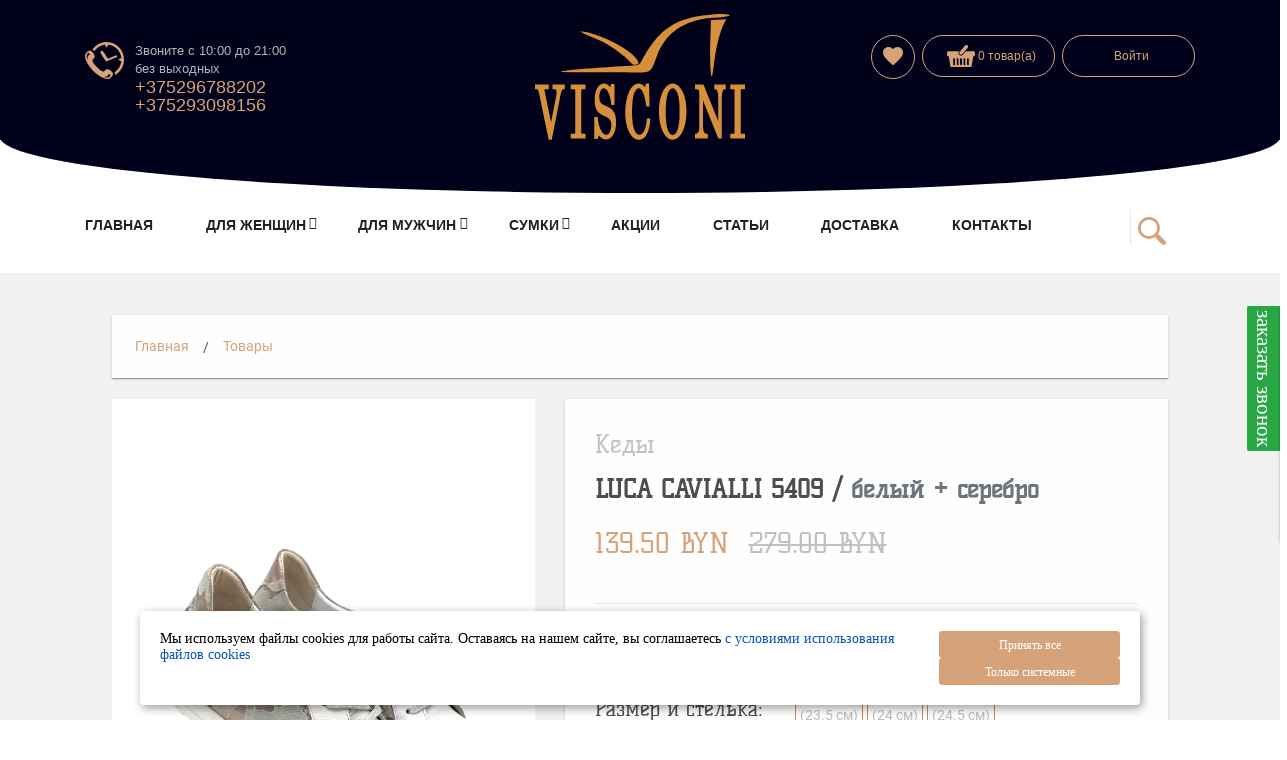

--- FILE ---
content_type: text/html; charset=utf-8
request_url: https://visconi.by/product/1192
body_size: 64968
content:
<!DOCTYPE html><html lang="ru"><head>
  <meta charset="utf-8">
  <title>Кеды LUCA CAVIALLI 5409 / белый + серебро купить в интернет-магазине VISCONI | цена, размер, фото</title>
  <base href="/">
    <meta name="viewport" content="width=device-width, initial-scale=1.0, maximum-scale=0.9, user-scalable=no">
    <link rel="apple-touch-icon" sizes="180x180" href="/assets/icons/apple-touch-icon.png">
    <link rel="icon" type="image/png" sizes="32x32" href="/assets/icons/favicon-32x32.png">
    <link rel="icon" type="image/png" sizes="16x16" href="/assets/icons/favicon-16x16.png">
    <link rel="manifest" href="/assets/icons/site.webmanifest">
    <link rel="mask-icon" href="/assets/icons/safari-pinned-tab.svg" color="#3d3d3d">
    <link rel="shortcut icon" href="/assets/icons/favicon.ico">
    <link rel="preload" href="/assets/css/fonts/roboto/KFOlCnqEu92Fr1MmEU9fBBc4.woff2" as="font" type="font/woff2" crossorigin="anonymous">
    <link rel="preload" href="/assets/css/fonts/roboto/KFOlCnqEu92Fr1MmEU9fABc4EsA.woff2" as="font" type="font/woff2" crossorigin="anonymous">
    <link rel="preload" href="/assets/css/fonts/roboto/KFOmCnqEu92Fr1Mu5mxKOzY.woff2" as="font" type="font/woff2" crossorigin="anonymous">
    <link rel="preload" href="/assets/css/fonts/roboto/KFOmCnqEu92Fr1Mu4mxK.woff2" as="font" type="font/woff2" crossorigin="anonymous">
    <link rel="preload" href="/assets/css/fonts/RussoOne/RussoOne-Regular.woff" as="font" type="font/woff" crossorigin="anonymous">
    <link rel="preload" href="/assets/css/fonts/KellySlab/KellySlab-Regular.woff" as="font" type="font/woff" crossorigin="anonymous">
    <link rel="preload" href="/assets/css/fonts/flUhRq6tzZclQEJ-Vdg-IuiaDsNc.woff2" as="font" type="font/woff2" crossorigin="anonymous">
    <link rel="preload" href="fontawesome-webfont.af7ae505a9eed503f8b8.woff2?v=4.7.0" as="font" type="font/woff2" crossorigin="anonymous">
    <link rel="preload" fetchpriority="high" as="image" href="https://api.visconi.by/uploads/slider/for-all.webp" type="image/webp">
    <meta name="msapplication-TileColor" content="#3d3d3d">
    <meta name="msapplication-config" content="/assets/icons/browserconfig.xml">
    <meta name="theme-color" content="#ffffff">
    <meta name="facebook-domain-verification" content="6ds56hyz8g99l9w64gubwt1ylnahk7">

    <meta name="description" content="Кеды LUCA CAVIALLI 5409 / белый + серебро купить в официальном интернет-магазине обуви из натуральной кожи VISCONI. ► Работаем ежедневно! ☛ Доставка в регионы! ✅ Высокое качество!">
    <meta name="keywords" content="Кеды LUCA CAVIALLI 5409 / белый + серебро">
    <meta property="og:title" content="Кеды LUCA CAVIALLI 5409 / белый + серебро купить в интернет-магазине VISCONI | цена, размер, фото">
    <meta property="og:description" content="Кеды LUCA CAVIALLI 5409 / белый + серебро купить в официальном интернет-магазине обуви из натуральной кожи VISCONI. ► Работаем ежедневно! ☛ Доставка в регионы! ✅ Высокое качество!">
    <meta property="og:site_name" content="Интернет магазин &quot;VISCONI&quot;">
    <meta property="og:url" content="https://visconi.by/product/1192">
    <meta property="og:image" content="https://api.visconi.by/og-image?image=5503">
    <meta property="og:type" content="product">

  <!--<script src="/assets/js/avcmxwebp-1.1.5.js"></script>-->
    <!-- Google Tag Manager -->
    <!--<script>(function(w,d,s,l,i){w[l]=w[l]||[];w[l].push({'gtm.start':
        new Date().getTime(),event:'gtm.js'});var f=d.getElementsByTagName(s)[0],
        j=d.createElement(s),dl=l!='dataLayer'?'&l='+l:'';j.async=true;j.src=
        'https://www.googletagmanager.com/gtm.js?id='+i+dl;f.parentNode.insertBefore(j,f);
    })(window,document,'script','dataLayer','GTM-M7ZD3PS');</script>-->
    <!-- End Google Tag Manager -->

    <!-- Facebook Pixel Code -->
    <!--<script>
        !function(f,b,e,v,n,t,s)
        {if(f.fbq)return;n=f.fbq=function(){n.callMethod?
            n.callMethod.apply(n,arguments):n.queue.push(arguments)};
            if(!f._fbq)f._fbq=n;n.push=n;n.loaded=!0;n.version='2.0';
            n.queue=[];t=b.createElement(e);t.async=!0;
            t.src=v;s=b.getElementsByTagName(e)[0];
            s.parentNode.insertBefore(t,s)}(window, document,'script',
            'https://connect.facebook.net/en_US/fbevents.js');
        fbq('init', '550596722984857');
        fbq('track', 'PageView');
    </script>
    <noscript><img height="1" width="1" style="display:none"
                   src="https://www.facebook.com/tr?id=550596722984857&ev=PageView&noscript=1"
    /></noscript>-->
    <!-- End Facebook Pixel Code -->
<link rel="stylesheet" href="styles.27688880dd09df1f1eba.css"><style ng-transition="serverApp">@charset "UTF-8";body[_ngcontent-sc0]{--primary-color:#d6a279;--primary-lighter-color:#f3e3d7;--primary-darker-color:#c6865c;--text-primary-color:rgba(51, 51, 51, 0.87);--text-primary-lighter-color:rgba(51, 51, 51, 0.87);--text-primary-darker-color:rgba(51, 51, 51, 0.87);--accent-color:#a4a4a4;--accent-lighter-color:#e4e4e4;--accent-darker-color:#898989;--text-accent-color:rgba(51, 51, 51, 0.87);--text-accent-lighter-color:rgba(51, 51, 51, 0.87);--text-accent-darker-color:rgba(51, 51, 51, 0.87);--warn-color:#ff0000;--warn-lighter-color:#ffb3b3;--warn-darker-color:#ff0000;--text-warn-color:white;--text-warn-lighter-color:rgba(51, 51, 51, 0.87);--text-warn-darker-color:white}.theme-alternate[_ngcontent-sc0]   .mat-ripple-element[_ngcontent-sc0]{background-color:rgba(255,255,255,.1)}.theme-alternate[_ngcontent-sc0]   .mat-option[_ngcontent-sc0]{color:#fff}.theme-alternate[_ngcontent-sc0]   .mat-option.mat-selected[_ngcontent-sc0]:not(.mat-option-multiple):not(.mat-option-disabled), .theme-alternate[_ngcontent-sc0]   .mat-option[_ngcontent-sc0]:focus:not(.mat-option-disabled), .theme-alternate[_ngcontent-sc0]   .mat-option[_ngcontent-sc0]:hover:not(.mat-option-disabled){background:rgba(255,255,255,.04)}.theme-alternate[_ngcontent-sc0]   .mat-option.mat-active[_ngcontent-sc0]{background:rgba(255,255,255,.04);color:#fff}.theme-alternate[_ngcontent-sc0]   .mat-option.mat-option-disabled[_ngcontent-sc0]{color:rgba(255,255,255,.5)}.theme-alternate[_ngcontent-sc0]   .mat-primary[_ngcontent-sc0]   .mat-option.mat-selected[_ngcontent-sc0]:not(.mat-option-disabled){color:#d6a279}.theme-alternate[_ngcontent-sc0]   .mat-accent[_ngcontent-sc0]   .mat-option.mat-selected[_ngcontent-sc0]:not(.mat-option-disabled){color:#a4a4a4}.theme-alternate[_ngcontent-sc0]   .mat-warn[_ngcontent-sc0]   .mat-option.mat-selected[_ngcontent-sc0]:not(.mat-option-disabled){color:red}.theme-alternate[_ngcontent-sc0]   .mat-optgroup-label[_ngcontent-sc0]{color:rgba(255,255,255,.7)}.theme-alternate[_ngcontent-sc0]   .mat-optgroup-disabled[_ngcontent-sc0]   .mat-optgroup-label[_ngcontent-sc0]{color:rgba(255,255,255,.5)}.theme-alternate[_ngcontent-sc0]   .mat-pseudo-checkbox[_ngcontent-sc0]{color:rgba(255,255,255,.7)}.theme-alternate[_ngcontent-sc0]   .mat-pseudo-checkbox[_ngcontent-sc0]::after{color:#303030}.theme-alternate[_ngcontent-sc0]   .mat-pseudo-checkbox-disabled[_ngcontent-sc0]{color:#686868}.theme-alternate[_ngcontent-sc0]   .mat-primary[_ngcontent-sc0]   .mat-pseudo-checkbox-checked[_ngcontent-sc0], .theme-alternate[_ngcontent-sc0]   .mat-primary[_ngcontent-sc0]   .mat-pseudo-checkbox-indeterminate[_ngcontent-sc0]{background:#d6a279}.theme-alternate[_ngcontent-sc0]   .mat-accent[_ngcontent-sc0]   .mat-pseudo-checkbox-checked[_ngcontent-sc0], .theme-alternate[_ngcontent-sc0]   .mat-accent[_ngcontent-sc0]   .mat-pseudo-checkbox-indeterminate[_ngcontent-sc0], .theme-alternate[_ngcontent-sc0]   .mat-pseudo-checkbox-checked[_ngcontent-sc0], .theme-alternate[_ngcontent-sc0]   .mat-pseudo-checkbox-indeterminate[_ngcontent-sc0]{background:#a4a4a4}.theme-alternate[_ngcontent-sc0]   .mat-warn[_ngcontent-sc0]   .mat-pseudo-checkbox-checked[_ngcontent-sc0], .theme-alternate[_ngcontent-sc0]   .mat-warn[_ngcontent-sc0]   .mat-pseudo-checkbox-indeterminate[_ngcontent-sc0]{background:red}.theme-alternate[_ngcontent-sc0]   .mat-pseudo-checkbox-checked.mat-pseudo-checkbox-disabled[_ngcontent-sc0], .theme-alternate[_ngcontent-sc0]   .mat-pseudo-checkbox-indeterminate.mat-pseudo-checkbox-disabled[_ngcontent-sc0]{background:#686868}.theme-alternate[_ngcontent-sc0]   .mat-elevation-z0[_ngcontent-sc0]{box-shadow:0 0 0 0 rgba(0,0,0,.2),0 0 0 0 rgba(0,0,0,.14),0 0 0 0 rgba(0,0,0,.12)}.theme-alternate[_ngcontent-sc0]   .mat-elevation-z1[_ngcontent-sc0]{box-shadow:0 2px 1px -1px rgba(0,0,0,.2),0 1px 1px 0 rgba(0,0,0,.14),0 1px 3px 0 rgba(0,0,0,.12)}.theme-alternate[_ngcontent-sc0]   .mat-elevation-z2[_ngcontent-sc0]{box-shadow:0 3px 1px -2px rgba(0,0,0,.2),0 2px 2px 0 rgba(0,0,0,.14),0 1px 5px 0 rgba(0,0,0,.12)}.theme-alternate[_ngcontent-sc0]   .mat-elevation-z3[_ngcontent-sc0]{box-shadow:0 3px 3px -2px rgba(0,0,0,.2),0 3px 4px 0 rgba(0,0,0,.14),0 1px 8px 0 rgba(0,0,0,.12)}.theme-alternate[_ngcontent-sc0]   .mat-elevation-z4[_ngcontent-sc0]{box-shadow:0 2px 4px -1px rgba(0,0,0,.2),0 4px 5px 0 rgba(0,0,0,.14),0 1px 10px 0 rgba(0,0,0,.12)}.theme-alternate[_ngcontent-sc0]   .mat-elevation-z5[_ngcontent-sc0]{box-shadow:0 3px 5px -1px rgba(0,0,0,.2),0 5px 8px 0 rgba(0,0,0,.14),0 1px 14px 0 rgba(0,0,0,.12)}.theme-alternate[_ngcontent-sc0]   .mat-elevation-z6[_ngcontent-sc0]{box-shadow:0 3px 5px -1px rgba(0,0,0,.2),0 6px 10px 0 rgba(0,0,0,.14),0 1px 18px 0 rgba(0,0,0,.12)}.theme-alternate[_ngcontent-sc0]   .mat-elevation-z7[_ngcontent-sc0]{box-shadow:0 4px 5px -2px rgba(0,0,0,.2),0 7px 10px 1px rgba(0,0,0,.14),0 2px 16px 1px rgba(0,0,0,.12)}.theme-alternate[_ngcontent-sc0]   .mat-elevation-z8[_ngcontent-sc0]{box-shadow:0 5px 5px -3px rgba(0,0,0,.2),0 8px 10px 1px rgba(0,0,0,.14),0 3px 14px 2px rgba(0,0,0,.12)}.theme-alternate[_ngcontent-sc0]   .mat-elevation-z9[_ngcontent-sc0]{box-shadow:0 5px 6px -3px rgba(0,0,0,.2),0 9px 12px 1px rgba(0,0,0,.14),0 3px 16px 2px rgba(0,0,0,.12)}.theme-alternate[_ngcontent-sc0]   .mat-elevation-z10[_ngcontent-sc0]{box-shadow:0 6px 6px -3px rgba(0,0,0,.2),0 10px 14px 1px rgba(0,0,0,.14),0 4px 18px 3px rgba(0,0,0,.12)}.theme-alternate[_ngcontent-sc0]   .mat-elevation-z11[_ngcontent-sc0]{box-shadow:0 6px 7px -4px rgba(0,0,0,.2),0 11px 15px 1px rgba(0,0,0,.14),0 4px 20px 3px rgba(0,0,0,.12)}.theme-alternate[_ngcontent-sc0]   .mat-elevation-z12[_ngcontent-sc0]{box-shadow:0 7px 8px -4px rgba(0,0,0,.2),0 12px 17px 2px rgba(0,0,0,.14),0 5px 22px 4px rgba(0,0,0,.12)}.theme-alternate[_ngcontent-sc0]   .mat-elevation-z13[_ngcontent-sc0]{box-shadow:0 7px 8px -4px rgba(0,0,0,.2),0 13px 19px 2px rgba(0,0,0,.14),0 5px 24px 4px rgba(0,0,0,.12)}.theme-alternate[_ngcontent-sc0]   .mat-elevation-z14[_ngcontent-sc0]{box-shadow:0 7px 9px -4px rgba(0,0,0,.2),0 14px 21px 2px rgba(0,0,0,.14),0 5px 26px 4px rgba(0,0,0,.12)}.theme-alternate[_ngcontent-sc0]   .mat-elevation-z15[_ngcontent-sc0]{box-shadow:0 8px 9px -5px rgba(0,0,0,.2),0 15px 22px 2px rgba(0,0,0,.14),0 6px 28px 5px rgba(0,0,0,.12)}.theme-alternate[_ngcontent-sc0]   .mat-elevation-z16[_ngcontent-sc0]{box-shadow:0 8px 10px -5px rgba(0,0,0,.2),0 16px 24px 2px rgba(0,0,0,.14),0 6px 30px 5px rgba(0,0,0,.12)}.theme-alternate[_ngcontent-sc0]   .mat-elevation-z17[_ngcontent-sc0]{box-shadow:0 8px 11px -5px rgba(0,0,0,.2),0 17px 26px 2px rgba(0,0,0,.14),0 6px 32px 5px rgba(0,0,0,.12)}.theme-alternate[_ngcontent-sc0]   .mat-elevation-z18[_ngcontent-sc0]{box-shadow:0 9px 11px -5px rgba(0,0,0,.2),0 18px 28px 2px rgba(0,0,0,.14),0 7px 34px 6px rgba(0,0,0,.12)}.theme-alternate[_ngcontent-sc0]   .mat-elevation-z19[_ngcontent-sc0]{box-shadow:0 9px 12px -6px rgba(0,0,0,.2),0 19px 29px 2px rgba(0,0,0,.14),0 7px 36px 6px rgba(0,0,0,.12)}.theme-alternate[_ngcontent-sc0]   .mat-elevation-z20[_ngcontent-sc0]{box-shadow:0 10px 13px -6px rgba(0,0,0,.2),0 20px 31px 3px rgba(0,0,0,.14),0 8px 38px 7px rgba(0,0,0,.12)}.theme-alternate[_ngcontent-sc0]   .mat-elevation-z21[_ngcontent-sc0]{box-shadow:0 10px 13px -6px rgba(0,0,0,.2),0 21px 33px 3px rgba(0,0,0,.14),0 8px 40px 7px rgba(0,0,0,.12)}.theme-alternate[_ngcontent-sc0]   .mat-elevation-z22[_ngcontent-sc0]{box-shadow:0 10px 14px -6px rgba(0,0,0,.2),0 22px 35px 3px rgba(0,0,0,.14),0 8px 42px 7px rgba(0,0,0,.12)}.theme-alternate[_ngcontent-sc0]   .mat-elevation-z23[_ngcontent-sc0]{box-shadow:0 11px 14px -7px rgba(0,0,0,.2),0 23px 36px 3px rgba(0,0,0,.14),0 9px 44px 8px rgba(0,0,0,.12)}.theme-alternate[_ngcontent-sc0]   .mat-elevation-z24[_ngcontent-sc0]{box-shadow:0 11px 15px -7px rgba(0,0,0,.2),0 24px 38px 3px rgba(0,0,0,.14),0 9px 46px 8px rgba(0,0,0,.12)}.theme-alternate[_ngcontent-sc0]   .mat-app-background[_ngcontent-sc0], .theme-alternate.mat-app-background[_ngcontent-sc0]{background-color:#303030;color:#fff}.mat-theme-loaded-marker[_ngcontent-sc0]{display:none}.theme-alternate[_ngcontent-sc0]   .mat-autocomplete-panel[_ngcontent-sc0]{background:#424242;color:#fff}.theme-alternate[_ngcontent-sc0]   .mat-autocomplete-panel[_ngcontent-sc0]:not([class*=mat-elevation-z]){box-shadow:0 2px 4px -1px rgba(0,0,0,.2),0 4px 5px 0 rgba(0,0,0,.14),0 1px 10px 0 rgba(0,0,0,.12)}.theme-alternate[_ngcontent-sc0]   .mat-autocomplete-panel[_ngcontent-sc0]   .mat-option.mat-selected[_ngcontent-sc0]:not(.mat-active):not(:hover){background:#424242}.theme-alternate[_ngcontent-sc0]   .mat-autocomplete-panel[_ngcontent-sc0]   .mat-option.mat-selected[_ngcontent-sc0]:not(.mat-active):not(:hover):not(.mat-option-disabled){color:#fff}@media (-ms-high-contrast:active){.theme-alternate[_ngcontent-sc0]   .mat-badge-content[_ngcontent-sc0]{outline:solid 1px;border-radius:0}.theme-alternate[_ngcontent-sc0]   .mat-checkbox-disabled[_ngcontent-sc0]{opacity:.5}}.theme-alternate[_ngcontent-sc0]   .mat-badge-accent[_ngcontent-sc0]   .mat-badge-content[_ngcontent-sc0]{background:#a4a4a4;color:rgba(51,51,51,.87)}.theme-alternate[_ngcontent-sc0]   .mat-badge-warn[_ngcontent-sc0]   .mat-badge-content[_ngcontent-sc0]{color:#fff;background:red}.theme-alternate[_ngcontent-sc0]   .mat-badge[_ngcontent-sc0]{position:relative}.theme-alternate[_ngcontent-sc0]   .mat-badge-hidden[_ngcontent-sc0]   .mat-badge-content[_ngcontent-sc0]{display:none}.theme-alternate[_ngcontent-sc0]   .mat-badge-disabled[_ngcontent-sc0]   .mat-badge-content[_ngcontent-sc0]{background:#6e6e6e;color:rgba(255,255,255,.5)}.theme-alternate[_ngcontent-sc0]   .mat-badge-content[_ngcontent-sc0]{color:rgba(51,51,51,.87);background:#d6a279;position:absolute;text-align:center;display:inline-block;border-radius:50%;transition:transform .2s ease-in-out;transform:scale(.6);overflow:hidden;white-space:nowrap;text-overflow:ellipsis;pointer-events:none}.theme-alternate[_ngcontent-sc0]   .mat-badge-content._mat-animation-noopable[_ngcontent-sc0], .theme-alternate[_ngcontent-sc0]   .ng-animate-disabled[_ngcontent-sc0]   .mat-badge-content[_ngcontent-sc0]{transition:none}.theme-alternate[_ngcontent-sc0]   .mat-badge-content.mat-badge-active[_ngcontent-sc0]{transform:none}.theme-alternate[_ngcontent-sc0]   .mat-badge-small[_ngcontent-sc0]   .mat-badge-content[_ngcontent-sc0]{width:16px;height:16px;line-height:16px}.theme-alternate[_ngcontent-sc0]   .mat-badge-small.mat-badge-above[_ngcontent-sc0]   .mat-badge-content[_ngcontent-sc0]{top:-8px}.theme-alternate[_ngcontent-sc0]   .mat-badge-small.mat-badge-below[_ngcontent-sc0]   .mat-badge-content[_ngcontent-sc0]{bottom:-8px}.theme-alternate[_ngcontent-sc0]   .mat-badge-small.mat-badge-before[_ngcontent-sc0]   .mat-badge-content[_ngcontent-sc0]{left:-16px}[dir=rtl][_ngcontent-sc0]   .theme-alternate[_ngcontent-sc0]   .mat-badge-small.mat-badge-before[_ngcontent-sc0]   .mat-badge-content[_ngcontent-sc0]{left:auto;right:-16px}.theme-alternate[_ngcontent-sc0]   .mat-badge-small.mat-badge-after[_ngcontent-sc0]   .mat-badge-content[_ngcontent-sc0]{right:-16px}[dir=rtl][_ngcontent-sc0]   .theme-alternate[_ngcontent-sc0]   .mat-badge-small.mat-badge-after[_ngcontent-sc0]   .mat-badge-content[_ngcontent-sc0]{right:auto;left:-16px}.theme-alternate[_ngcontent-sc0]   .mat-badge-small.mat-badge-overlap.mat-badge-before[_ngcontent-sc0]   .mat-badge-content[_ngcontent-sc0]{left:-8px}[dir=rtl][_ngcontent-sc0]   .theme-alternate[_ngcontent-sc0]   .mat-badge-small.mat-badge-overlap.mat-badge-before[_ngcontent-sc0]   .mat-badge-content[_ngcontent-sc0]{left:auto;right:-8px}.theme-alternate[_ngcontent-sc0]   .mat-badge-small.mat-badge-overlap.mat-badge-after[_ngcontent-sc0]   .mat-badge-content[_ngcontent-sc0]{right:-8px}[dir=rtl][_ngcontent-sc0]   .theme-alternate[_ngcontent-sc0]   .mat-badge-small.mat-badge-overlap.mat-badge-after[_ngcontent-sc0]   .mat-badge-content[_ngcontent-sc0]{right:auto;left:-8px}.theme-alternate[_ngcontent-sc0]   .mat-badge-medium[_ngcontent-sc0]   .mat-badge-content[_ngcontent-sc0]{width:22px;height:22px;line-height:22px}.theme-alternate[_ngcontent-sc0]   .mat-badge-medium.mat-badge-above[_ngcontent-sc0]   .mat-badge-content[_ngcontent-sc0]{top:-11px}.theme-alternate[_ngcontent-sc0]   .mat-badge-medium.mat-badge-below[_ngcontent-sc0]   .mat-badge-content[_ngcontent-sc0]{bottom:-11px}.theme-alternate[_ngcontent-sc0]   .mat-badge-medium.mat-badge-before[_ngcontent-sc0]   .mat-badge-content[_ngcontent-sc0]{left:-22px}[dir=rtl][_ngcontent-sc0]   .theme-alternate[_ngcontent-sc0]   .mat-badge-medium.mat-badge-before[_ngcontent-sc0]   .mat-badge-content[_ngcontent-sc0]{left:auto;right:-22px}.theme-alternate[_ngcontent-sc0]   .mat-badge-medium.mat-badge-after[_ngcontent-sc0]   .mat-badge-content[_ngcontent-sc0]{right:-22px}[dir=rtl][_ngcontent-sc0]   .theme-alternate[_ngcontent-sc0]   .mat-badge-medium.mat-badge-after[_ngcontent-sc0]   .mat-badge-content[_ngcontent-sc0]{right:auto;left:-22px}.theme-alternate[_ngcontent-sc0]   .mat-badge-medium.mat-badge-overlap.mat-badge-before[_ngcontent-sc0]   .mat-badge-content[_ngcontent-sc0]{left:-11px}[dir=rtl][_ngcontent-sc0]   .theme-alternate[_ngcontent-sc0]   .mat-badge-medium.mat-badge-overlap.mat-badge-before[_ngcontent-sc0]   .mat-badge-content[_ngcontent-sc0]{left:auto;right:-11px}.theme-alternate[_ngcontent-sc0]   .mat-badge-medium.mat-badge-overlap.mat-badge-after[_ngcontent-sc0]   .mat-badge-content[_ngcontent-sc0]{right:-11px}[dir=rtl][_ngcontent-sc0]   .theme-alternate[_ngcontent-sc0]   .mat-badge-medium.mat-badge-overlap.mat-badge-after[_ngcontent-sc0]   .mat-badge-content[_ngcontent-sc0]{right:auto;left:-11px}.theme-alternate[_ngcontent-sc0]   .mat-badge-large[_ngcontent-sc0]   .mat-badge-content[_ngcontent-sc0]{width:28px;height:28px;line-height:28px}.theme-alternate[_ngcontent-sc0]   .mat-badge-large.mat-badge-above[_ngcontent-sc0]   .mat-badge-content[_ngcontent-sc0]{top:-14px}.theme-alternate[_ngcontent-sc0]   .mat-badge-large.mat-badge-below[_ngcontent-sc0]   .mat-badge-content[_ngcontent-sc0]{bottom:-14px}.theme-alternate[_ngcontent-sc0]   .mat-badge-large.mat-badge-before[_ngcontent-sc0]   .mat-badge-content[_ngcontent-sc0]{left:-28px}[dir=rtl][_ngcontent-sc0]   .theme-alternate[_ngcontent-sc0]   .mat-badge-large.mat-badge-before[_ngcontent-sc0]   .mat-badge-content[_ngcontent-sc0]{left:auto;right:-28px}.theme-alternate[_ngcontent-sc0]   .mat-badge-large.mat-badge-after[_ngcontent-sc0]   .mat-badge-content[_ngcontent-sc0]{right:-28px}[dir=rtl][_ngcontent-sc0]   .theme-alternate[_ngcontent-sc0]   .mat-badge-large.mat-badge-after[_ngcontent-sc0]   .mat-badge-content[_ngcontent-sc0]{right:auto;left:-28px}.theme-alternate[_ngcontent-sc0]   .mat-badge-large.mat-badge-overlap.mat-badge-before[_ngcontent-sc0]   .mat-badge-content[_ngcontent-sc0]{left:-14px}[dir=rtl][_ngcontent-sc0]   .theme-alternate[_ngcontent-sc0]   .mat-badge-large.mat-badge-overlap.mat-badge-before[_ngcontent-sc0]   .mat-badge-content[_ngcontent-sc0]{left:auto;right:-14px}.theme-alternate[_ngcontent-sc0]   .mat-badge-large.mat-badge-overlap.mat-badge-after[_ngcontent-sc0]   .mat-badge-content[_ngcontent-sc0]{right:-14px}[dir=rtl][_ngcontent-sc0]   .theme-alternate[_ngcontent-sc0]   .mat-badge-large.mat-badge-overlap.mat-badge-after[_ngcontent-sc0]   .mat-badge-content[_ngcontent-sc0]{right:auto;left:-14px}.theme-alternate[_ngcontent-sc0]   .mat-bottom-sheet-container[_ngcontent-sc0]{box-shadow:0 8px 10px -5px rgba(0,0,0,.2),0 16px 24px 2px rgba(0,0,0,.14),0 6px 30px 5px rgba(0,0,0,.12);background:#424242;color:#fff}.theme-alternate[_ngcontent-sc0]   .mat-button[_ngcontent-sc0], .theme-alternate[_ngcontent-sc0]   .mat-icon-button[_ngcontent-sc0], .theme-alternate[_ngcontent-sc0]   .mat-stroked-button[_ngcontent-sc0]{color:inherit;background:0 0}.theme-alternate[_ngcontent-sc0]   .mat-button.mat-primary[_ngcontent-sc0], .theme-alternate[_ngcontent-sc0]   .mat-icon-button.mat-primary[_ngcontent-sc0], .theme-alternate[_ngcontent-sc0]   .mat-stroked-button.mat-primary[_ngcontent-sc0]{color:#d6a279}.theme-alternate[_ngcontent-sc0]   .mat-button.mat-accent[_ngcontent-sc0], .theme-alternate[_ngcontent-sc0]   .mat-icon-button.mat-accent[_ngcontent-sc0], .theme-alternate[_ngcontent-sc0]   .mat-stroked-button.mat-accent[_ngcontent-sc0]{color:#a4a4a4}.theme-alternate[_ngcontent-sc0]   .mat-button.mat-warn[_ngcontent-sc0], .theme-alternate[_ngcontent-sc0]   .mat-icon-button.mat-warn[_ngcontent-sc0], .theme-alternate[_ngcontent-sc0]   .mat-stroked-button.mat-warn[_ngcontent-sc0]{color:red}.theme-alternate[_ngcontent-sc0]   .mat-button.mat-accent[disabled][_ngcontent-sc0], .theme-alternate[_ngcontent-sc0]   .mat-button.mat-primary[disabled][_ngcontent-sc0], .theme-alternate[_ngcontent-sc0]   .mat-button.mat-warn[disabled][_ngcontent-sc0], .theme-alternate[_ngcontent-sc0]   .mat-button[disabled][disabled][_ngcontent-sc0], .theme-alternate[_ngcontent-sc0]   .mat-icon-button.mat-accent[disabled][_ngcontent-sc0], .theme-alternate[_ngcontent-sc0]   .mat-icon-button.mat-primary[disabled][_ngcontent-sc0], .theme-alternate[_ngcontent-sc0]   .mat-icon-button.mat-warn[disabled][_ngcontent-sc0], .theme-alternate[_ngcontent-sc0]   .mat-icon-button[disabled][disabled][_ngcontent-sc0], .theme-alternate[_ngcontent-sc0]   .mat-stroked-button.mat-accent[disabled][_ngcontent-sc0], .theme-alternate[_ngcontent-sc0]   .mat-stroked-button.mat-primary[disabled][_ngcontent-sc0], .theme-alternate[_ngcontent-sc0]   .mat-stroked-button.mat-warn[disabled][_ngcontent-sc0], .theme-alternate[_ngcontent-sc0]   .mat-stroked-button[disabled][disabled][_ngcontent-sc0]{color:rgba(255,255,255,.3)}.theme-alternate[_ngcontent-sc0]   .mat-button.mat-primary[_ngcontent-sc0]   .mat-button-focus-overlay[_ngcontent-sc0], .theme-alternate[_ngcontent-sc0]   .mat-icon-button.mat-primary[_ngcontent-sc0]   .mat-button-focus-overlay[_ngcontent-sc0], .theme-alternate[_ngcontent-sc0]   .mat-stroked-button.mat-primary[_ngcontent-sc0]   .mat-button-focus-overlay[_ngcontent-sc0]{background-color:#d6a279}.theme-alternate[_ngcontent-sc0]   .mat-button.mat-accent[_ngcontent-sc0]   .mat-button-focus-overlay[_ngcontent-sc0], .theme-alternate[_ngcontent-sc0]   .mat-icon-button.mat-accent[_ngcontent-sc0]   .mat-button-focus-overlay[_ngcontent-sc0], .theme-alternate[_ngcontent-sc0]   .mat-stroked-button.mat-accent[_ngcontent-sc0]   .mat-button-focus-overlay[_ngcontent-sc0]{background-color:#a4a4a4}.theme-alternate[_ngcontent-sc0]   .mat-button.mat-warn[_ngcontent-sc0]   .mat-button-focus-overlay[_ngcontent-sc0], .theme-alternate[_ngcontent-sc0]   .mat-icon-button.mat-warn[_ngcontent-sc0]   .mat-button-focus-overlay[_ngcontent-sc0], .theme-alternate[_ngcontent-sc0]   .mat-stroked-button.mat-warn[_ngcontent-sc0]   .mat-button-focus-overlay[_ngcontent-sc0]{background-color:red}.theme-alternate[_ngcontent-sc0]   .mat-button[disabled][_ngcontent-sc0]   .mat-button-focus-overlay[_ngcontent-sc0], .theme-alternate[_ngcontent-sc0]   .mat-icon-button[disabled][_ngcontent-sc0]   .mat-button-focus-overlay[_ngcontent-sc0], .theme-alternate[_ngcontent-sc0]   .mat-stroked-button[disabled][_ngcontent-sc0]   .mat-button-focus-overlay[_ngcontent-sc0]{background-color:transparent}.theme-alternate[_ngcontent-sc0]   .mat-button[_ngcontent-sc0]   .mat-ripple-element[_ngcontent-sc0], .theme-alternate[_ngcontent-sc0]   .mat-icon-button[_ngcontent-sc0]   .mat-ripple-element[_ngcontent-sc0], .theme-alternate[_ngcontent-sc0]   .mat-stroked-button[_ngcontent-sc0]   .mat-ripple-element[_ngcontent-sc0]{opacity:.1;background-color:currentColor}.theme-alternate[_ngcontent-sc0]   .mat-button-focus-overlay[_ngcontent-sc0]{background:#fff}.theme-alternate[_ngcontent-sc0]   .mat-stroked-button[_ngcontent-sc0]:not([disabled]){border-color:rgba(255,255,255,.12)}.theme-alternate[_ngcontent-sc0]   .mat-fab[_ngcontent-sc0], .theme-alternate[_ngcontent-sc0]   .mat-flat-button[_ngcontent-sc0], .theme-alternate[_ngcontent-sc0]   .mat-mini-fab[_ngcontent-sc0], .theme-alternate[_ngcontent-sc0]   .mat-raised-button[_ngcontent-sc0]{color:#fff;background-color:#424242}.theme-alternate[_ngcontent-sc0]   .mat-fab.mat-accent[_ngcontent-sc0], .theme-alternate[_ngcontent-sc0]   .mat-fab.mat-primary[_ngcontent-sc0], .theme-alternate[_ngcontent-sc0]   .mat-flat-button.mat-accent[_ngcontent-sc0], .theme-alternate[_ngcontent-sc0]   .mat-flat-button.mat-primary[_ngcontent-sc0], .theme-alternate[_ngcontent-sc0]   .mat-mini-fab.mat-accent[_ngcontent-sc0], .theme-alternate[_ngcontent-sc0]   .mat-mini-fab.mat-primary[_ngcontent-sc0], .theme-alternate[_ngcontent-sc0]   .mat-raised-button.mat-accent[_ngcontent-sc0], .theme-alternate[_ngcontent-sc0]   .mat-raised-button.mat-primary[_ngcontent-sc0]{color:rgba(51,51,51,.87)}.theme-alternate[_ngcontent-sc0]   .mat-fab.mat-accent[disabled][_ngcontent-sc0], .theme-alternate[_ngcontent-sc0]   .mat-fab.mat-primary[disabled][_ngcontent-sc0], .theme-alternate[_ngcontent-sc0]   .mat-fab.mat-warn[disabled][_ngcontent-sc0], .theme-alternate[_ngcontent-sc0]   .mat-fab[disabled][disabled][_ngcontent-sc0], .theme-alternate[_ngcontent-sc0]   .mat-flat-button.mat-accent[disabled][_ngcontent-sc0], .theme-alternate[_ngcontent-sc0]   .mat-flat-button.mat-primary[disabled][_ngcontent-sc0], .theme-alternate[_ngcontent-sc0]   .mat-flat-button.mat-warn[disabled][_ngcontent-sc0], .theme-alternate[_ngcontent-sc0]   .mat-flat-button[disabled][disabled][_ngcontent-sc0], .theme-alternate[_ngcontent-sc0]   .mat-mini-fab.mat-accent[disabled][_ngcontent-sc0], .theme-alternate[_ngcontent-sc0]   .mat-mini-fab.mat-primary[disabled][_ngcontent-sc0], .theme-alternate[_ngcontent-sc0]   .mat-mini-fab.mat-warn[disabled][_ngcontent-sc0], .theme-alternate[_ngcontent-sc0]   .mat-mini-fab[disabled][disabled][_ngcontent-sc0], .theme-alternate[_ngcontent-sc0]   .mat-raised-button.mat-accent[disabled][_ngcontent-sc0], .theme-alternate[_ngcontent-sc0]   .mat-raised-button.mat-primary[disabled][_ngcontent-sc0], .theme-alternate[_ngcontent-sc0]   .mat-raised-button.mat-warn[disabled][_ngcontent-sc0], .theme-alternate[_ngcontent-sc0]   .mat-raised-button[disabled][disabled][_ngcontent-sc0]{color:rgba(255,255,255,.3);background-color:rgba(255,255,255,.12)}.theme-alternate[_ngcontent-sc0]   .mat-fab.mat-primary[_ngcontent-sc0], .theme-alternate[_ngcontent-sc0]   .mat-flat-button.mat-primary[_ngcontent-sc0], .theme-alternate[_ngcontent-sc0]   .mat-mini-fab.mat-primary[_ngcontent-sc0], .theme-alternate[_ngcontent-sc0]   .mat-raised-button.mat-primary[_ngcontent-sc0]{background-color:#d6a279}.theme-alternate[_ngcontent-sc0]   .mat-fab.mat-accent[_ngcontent-sc0], .theme-alternate[_ngcontent-sc0]   .mat-flat-button.mat-accent[_ngcontent-sc0], .theme-alternate[_ngcontent-sc0]   .mat-mini-fab.mat-accent[_ngcontent-sc0], .theme-alternate[_ngcontent-sc0]   .mat-raised-button.mat-accent[_ngcontent-sc0]{background-color:#a4a4a4}.theme-alternate[_ngcontent-sc0]   .mat-fab.mat-warn[_ngcontent-sc0], .theme-alternate[_ngcontent-sc0]   .mat-flat-button.mat-warn[_ngcontent-sc0], .theme-alternate[_ngcontent-sc0]   .mat-mini-fab.mat-warn[_ngcontent-sc0], .theme-alternate[_ngcontent-sc0]   .mat-raised-button.mat-warn[_ngcontent-sc0]{color:#fff;background-color:red}.theme-alternate[_ngcontent-sc0]   .mat-fab.mat-accent[_ngcontent-sc0]   .mat-ripple-element[_ngcontent-sc0], .theme-alternate[_ngcontent-sc0]   .mat-fab.mat-primary[_ngcontent-sc0]   .mat-ripple-element[_ngcontent-sc0], .theme-alternate[_ngcontent-sc0]   .mat-flat-button.mat-accent[_ngcontent-sc0]   .mat-ripple-element[_ngcontent-sc0], .theme-alternate[_ngcontent-sc0]   .mat-flat-button.mat-primary[_ngcontent-sc0]   .mat-ripple-element[_ngcontent-sc0], .theme-alternate[_ngcontent-sc0]   .mat-mini-fab.mat-accent[_ngcontent-sc0]   .mat-ripple-element[_ngcontent-sc0], .theme-alternate[_ngcontent-sc0]   .mat-mini-fab.mat-primary[_ngcontent-sc0]   .mat-ripple-element[_ngcontent-sc0], .theme-alternate[_ngcontent-sc0]   .mat-raised-button.mat-accent[_ngcontent-sc0]   .mat-ripple-element[_ngcontent-sc0], .theme-alternate[_ngcontent-sc0]   .mat-raised-button.mat-primary[_ngcontent-sc0]   .mat-ripple-element[_ngcontent-sc0]{background-color:rgba(51,51,51,.1)}.theme-alternate[_ngcontent-sc0]   .mat-fab.mat-warn[_ngcontent-sc0]   .mat-ripple-element[_ngcontent-sc0], .theme-alternate[_ngcontent-sc0]   .mat-flat-button.mat-warn[_ngcontent-sc0]   .mat-ripple-element[_ngcontent-sc0], .theme-alternate[_ngcontent-sc0]   .mat-mini-fab.mat-warn[_ngcontent-sc0]   .mat-ripple-element[_ngcontent-sc0], .theme-alternate[_ngcontent-sc0]   .mat-raised-button.mat-warn[_ngcontent-sc0]   .mat-ripple-element[_ngcontent-sc0]{background-color:rgba(255,255,255,.1)}.theme-alternate[_ngcontent-sc0]   .mat-flat-button[_ngcontent-sc0]:not([class*=mat-elevation-z]), .theme-alternate[_ngcontent-sc0]   .mat-stroked-button[_ngcontent-sc0]:not([class*=mat-elevation-z]){box-shadow:0 0 0 0 rgba(0,0,0,.2),0 0 0 0 rgba(0,0,0,.14),0 0 0 0 rgba(0,0,0,.12)}.theme-alternate[_ngcontent-sc0]   .mat-raised-button[_ngcontent-sc0]:not([class*=mat-elevation-z]){box-shadow:0 3px 1px -2px rgba(0,0,0,.2),0 2px 2px 0 rgba(0,0,0,.14),0 1px 5px 0 rgba(0,0,0,.12)}.theme-alternate[_ngcontent-sc0]   .mat-raised-button[_ngcontent-sc0]:not([disabled]):active:not([class*=mat-elevation-z]){box-shadow:0 5px 5px -3px rgba(0,0,0,.2),0 8px 10px 1px rgba(0,0,0,.14),0 3px 14px 2px rgba(0,0,0,.12)}.theme-alternate[_ngcontent-sc0]   .mat-raised-button[disabled][_ngcontent-sc0]:not([class*=mat-elevation-z]){box-shadow:0 0 0 0 rgba(0,0,0,.2),0 0 0 0 rgba(0,0,0,.14),0 0 0 0 rgba(0,0,0,.12)}.theme-alternate[_ngcontent-sc0]   .mat-fab[_ngcontent-sc0]:not([class*=mat-elevation-z]), .theme-alternate[_ngcontent-sc0]   .mat-mini-fab[_ngcontent-sc0]:not([class*=mat-elevation-z]){box-shadow:0 3px 5px -1px rgba(0,0,0,.2),0 6px 10px 0 rgba(0,0,0,.14),0 1px 18px 0 rgba(0,0,0,.12)}.theme-alternate[_ngcontent-sc0]   .mat-fab[_ngcontent-sc0]:not([disabled]):active:not([class*=mat-elevation-z]), .theme-alternate[_ngcontent-sc0]   .mat-mini-fab[_ngcontent-sc0]:not([disabled]):active:not([class*=mat-elevation-z]){box-shadow:0 7px 8px -4px rgba(0,0,0,.2),0 12px 17px 2px rgba(0,0,0,.14),0 5px 22px 4px rgba(0,0,0,.12)}.theme-alternate[_ngcontent-sc0]   .mat-fab[disabled][_ngcontent-sc0]:not([class*=mat-elevation-z]), .theme-alternate[_ngcontent-sc0]   .mat-mini-fab[disabled][_ngcontent-sc0]:not([class*=mat-elevation-z]){box-shadow:0 0 0 0 rgba(0,0,0,.2),0 0 0 0 rgba(0,0,0,.14),0 0 0 0 rgba(0,0,0,.12)}.theme-alternate[_ngcontent-sc0]   .mat-button-toggle-group[_ngcontent-sc0], .theme-alternate[_ngcontent-sc0]   .mat-button-toggle-standalone[_ngcontent-sc0]{box-shadow:0 3px 1px -2px rgba(0,0,0,.2),0 2px 2px 0 rgba(0,0,0,.14),0 1px 5px 0 rgba(0,0,0,.12)}.theme-alternate[_ngcontent-sc0]   .mat-button-toggle-group-appearance-standard[_ngcontent-sc0], .theme-alternate[_ngcontent-sc0]   .mat-button-toggle-standalone.mat-button-toggle-appearance-standard[_ngcontent-sc0]{box-shadow:none;border:1px solid rgba(255,255,255,.12)}.theme-alternate[_ngcontent-sc0]   .mat-button-toggle[_ngcontent-sc0]{color:rgba(255,255,255,.5)}.theme-alternate[_ngcontent-sc0]   .mat-button-toggle[_ngcontent-sc0]   .mat-button-toggle-focus-overlay[_ngcontent-sc0]{background-color:rgba(255,255,255,.12)}.theme-alternate[_ngcontent-sc0]   .mat-button-toggle-appearance-standard[_ngcontent-sc0]{color:#fff;background:#424242}.theme-alternate[_ngcontent-sc0]   .mat-button-toggle-appearance-standard[_ngcontent-sc0]   .mat-button-toggle-focus-overlay[_ngcontent-sc0]{background-color:#fff}.theme-alternate[_ngcontent-sc0]   .mat-button-toggle-group-appearance-standard[_ngcontent-sc0]   .mat-button-toggle[_ngcontent-sc0] + .mat-button-toggle[_ngcontent-sc0]{border-left:1px solid rgba(255,255,255,.12)}.theme-alternate[_ngcontent-sc0]   [dir=rtl][_ngcontent-sc0]   .mat-button-toggle-group-appearance-standard[_ngcontent-sc0]   .mat-button-toggle[_ngcontent-sc0] + .mat-button-toggle[_ngcontent-sc0]{border-left:none;border-right:1px solid rgba(255,255,255,.12)}.theme-alternate[_ngcontent-sc0]   .mat-button-toggle-group-appearance-standard.mat-button-toggle-vertical[_ngcontent-sc0]   .mat-button-toggle[_ngcontent-sc0] + .mat-button-toggle[_ngcontent-sc0]{border-left:none;border-right:none;border-top:1px solid rgba(255,255,255,.12)}.theme-alternate[_ngcontent-sc0]   .mat-button-toggle-checked[_ngcontent-sc0]{background-color:#212121;color:rgba(255,255,255,.7)}.theme-alternate[_ngcontent-sc0]   .mat-button-toggle-checked.mat-button-toggle-appearance-standard[_ngcontent-sc0]{color:#fff}.theme-alternate[_ngcontent-sc0]   .mat-button-toggle-disabled[_ngcontent-sc0]{color:rgba(255,255,255,.3);background-color:#000}.theme-alternate[_ngcontent-sc0]   .mat-button-toggle-disabled.mat-button-toggle-appearance-standard[_ngcontent-sc0]{background:#424242}.theme-alternate[_ngcontent-sc0]   .mat-button-toggle-disabled.mat-button-toggle-checked[_ngcontent-sc0]{background-color:#424242}.theme-alternate[_ngcontent-sc0]   .mat-card[_ngcontent-sc0]{background:#424242;color:#fff}.theme-alternate[_ngcontent-sc0]   .mat-card[_ngcontent-sc0]:not([class*=mat-elevation-z]){box-shadow:0 2px 1px -1px rgba(0,0,0,.2),0 1px 1px 0 rgba(0,0,0,.14),0 1px 3px 0 rgba(0,0,0,.12)}.theme-alternate[_ngcontent-sc0]   .mat-card.mat-card-flat[_ngcontent-sc0]:not([class*=mat-elevation-z]){box-shadow:0 0 0 0 rgba(0,0,0,.2),0 0 0 0 rgba(0,0,0,.14),0 0 0 0 rgba(0,0,0,.12)}.theme-alternate[_ngcontent-sc0]   .mat-card-subtitle[_ngcontent-sc0]{color:rgba(255,255,255,.7)}.theme-alternate[_ngcontent-sc0]   .mat-checkbox-frame[_ngcontent-sc0]{border-color:rgba(255,255,255,.7)}.theme-alternate[_ngcontent-sc0]   .mat-checkbox-checkmark[_ngcontent-sc0]{fill:#303030}.theme-alternate[_ngcontent-sc0]   .mat-checkbox-checkmark-path[_ngcontent-sc0]{stroke:#303030!important}@media (-ms-high-contrast:black-on-white){.theme-alternate[_ngcontent-sc0]   .mat-checkbox-checkmark-path[_ngcontent-sc0]{stroke:#000!important}}.theme-alternate[_ngcontent-sc0]   .mat-checkbox-mixedmark[_ngcontent-sc0]{background-color:#303030}.theme-alternate[_ngcontent-sc0]   .mat-checkbox-checked.mat-primary[_ngcontent-sc0]   .mat-checkbox-background[_ngcontent-sc0], .theme-alternate[_ngcontent-sc0]   .mat-checkbox-indeterminate.mat-primary[_ngcontent-sc0]   .mat-checkbox-background[_ngcontent-sc0]{background-color:#d6a279}.theme-alternate[_ngcontent-sc0]   .mat-checkbox-checked.mat-accent[_ngcontent-sc0]   .mat-checkbox-background[_ngcontent-sc0], .theme-alternate[_ngcontent-sc0]   .mat-checkbox-indeterminate.mat-accent[_ngcontent-sc0]   .mat-checkbox-background[_ngcontent-sc0]{background-color:#a4a4a4}.theme-alternate[_ngcontent-sc0]   .mat-checkbox-checked.mat-warn[_ngcontent-sc0]   .mat-checkbox-background[_ngcontent-sc0], .theme-alternate[_ngcontent-sc0]   .mat-checkbox-indeterminate.mat-warn[_ngcontent-sc0]   .mat-checkbox-background[_ngcontent-sc0]{background-color:red}.theme-alternate[_ngcontent-sc0]   .mat-checkbox-disabled.mat-checkbox-checked[_ngcontent-sc0]   .mat-checkbox-background[_ngcontent-sc0], .theme-alternate[_ngcontent-sc0]   .mat-checkbox-disabled.mat-checkbox-indeterminate[_ngcontent-sc0]   .mat-checkbox-background[_ngcontent-sc0]{background-color:#686868}.theme-alternate[_ngcontent-sc0]   .mat-checkbox-disabled[_ngcontent-sc0]:not(.mat-checkbox-checked)   .mat-checkbox-frame[_ngcontent-sc0]{border-color:#686868}.theme-alternate[_ngcontent-sc0]   .mat-checkbox-disabled[_ngcontent-sc0]   .mat-checkbox-label[_ngcontent-sc0]{color:rgba(255,255,255,.7)}@media (-ms-high-contrast:active){.theme-alternate[_ngcontent-sc0]   .mat-checkbox-background[_ngcontent-sc0]{background:0 0}}.theme-alternate[_ngcontent-sc0]   .mat-checkbox[_ngcontent-sc0]   .mat-ripple-element[_ngcontent-sc0]{background-color:#fff}.theme-alternate[_ngcontent-sc0]   .mat-checkbox-checked[_ngcontent-sc0]:not(.mat-checkbox-disabled).mat-primary   .mat-ripple-element[_ngcontent-sc0], .theme-alternate[_ngcontent-sc0]   .mat-checkbox[_ngcontent-sc0]:active:not(.mat-checkbox-disabled).mat-primary   .mat-ripple-element[_ngcontent-sc0]{background:#d6a279}.theme-alternate[_ngcontent-sc0]   .mat-checkbox-checked[_ngcontent-sc0]:not(.mat-checkbox-disabled).mat-accent   .mat-ripple-element[_ngcontent-sc0], .theme-alternate[_ngcontent-sc0]   .mat-checkbox[_ngcontent-sc0]:active:not(.mat-checkbox-disabled).mat-accent   .mat-ripple-element[_ngcontent-sc0]{background:#a4a4a4}.theme-alternate[_ngcontent-sc0]   .mat-checkbox-checked[_ngcontent-sc0]:not(.mat-checkbox-disabled).mat-warn   .mat-ripple-element[_ngcontent-sc0], .theme-alternate[_ngcontent-sc0]   .mat-checkbox[_ngcontent-sc0]:active:not(.mat-checkbox-disabled).mat-warn   .mat-ripple-element[_ngcontent-sc0]{background:red}.theme-alternate[_ngcontent-sc0]   .mat-chip.mat-standard-chip[_ngcontent-sc0]{background-color:#616161;color:#fff}.theme-alternate[_ngcontent-sc0]   .mat-chip.mat-standard-chip[_ngcontent-sc0]   .mat-chip-remove[_ngcontent-sc0]{color:#fff;opacity:.4}.theme-alternate[_ngcontent-sc0]   .mat-chip.mat-standard-chip[_ngcontent-sc0]:not(.mat-chip-disabled):active{box-shadow:0 3px 3px -2px rgba(0,0,0,.2),0 3px 4px 0 rgba(0,0,0,.14),0 1px 8px 0 rgba(0,0,0,.12)}.theme-alternate[_ngcontent-sc0]   .mat-chip.mat-standard-chip[_ngcontent-sc0]:not(.mat-chip-disabled)   .mat-chip-remove[_ngcontent-sc0]:hover{opacity:.54}.theme-alternate[_ngcontent-sc0]   .mat-chip.mat-standard-chip.mat-chip-disabled[_ngcontent-sc0]{opacity:.4}.theme-alternate[_ngcontent-sc0]   .mat-chip.mat-standard-chip[_ngcontent-sc0]::after{background:#fff}.theme-alternate[_ngcontent-sc0]   .mat-chip.mat-standard-chip.mat-chip-selected.mat-primary[_ngcontent-sc0]{background-color:#d6a279;color:rgba(51,51,51,.87)}.theme-alternate[_ngcontent-sc0]   .mat-chip.mat-standard-chip.mat-chip-selected.mat-primary[_ngcontent-sc0]   .mat-chip-remove[_ngcontent-sc0]{color:rgba(51,51,51,.87);opacity:.4}.theme-alternate[_ngcontent-sc0]   .mat-chip.mat-standard-chip.mat-chip-selected.mat-primary[_ngcontent-sc0]   .mat-ripple-element[_ngcontent-sc0]{background:rgba(51,51,51,.1)}.theme-alternate[_ngcontent-sc0]   .mat-chip.mat-standard-chip.mat-chip-selected.mat-warn[_ngcontent-sc0]{background-color:red;color:#fff}.theme-alternate[_ngcontent-sc0]   .mat-chip.mat-standard-chip.mat-chip-selected.mat-warn[_ngcontent-sc0]   .mat-chip-remove[_ngcontent-sc0]{color:#fff;opacity:.4}.theme-alternate[_ngcontent-sc0]   .mat-chip.mat-standard-chip.mat-chip-selected.mat-warn[_ngcontent-sc0]   .mat-ripple-element[_ngcontent-sc0]{background:rgba(255,255,255,.1)}.theme-alternate[_ngcontent-sc0]   .mat-chip.mat-standard-chip.mat-chip-selected.mat-accent[_ngcontent-sc0]{background-color:#a4a4a4;color:rgba(51,51,51,.87)}.theme-alternate[_ngcontent-sc0]   .mat-chip.mat-standard-chip.mat-chip-selected.mat-accent[_ngcontent-sc0]   .mat-chip-remove[_ngcontent-sc0]{color:rgba(51,51,51,.87);opacity:.4}.theme-alternate[_ngcontent-sc0]   .mat-chip.mat-standard-chip.mat-chip-selected.mat-accent[_ngcontent-sc0]   .mat-ripple-element[_ngcontent-sc0]{background:rgba(51,51,51,.1)}.theme-alternate[_ngcontent-sc0]   .mat-table[_ngcontent-sc0]{background:#424242}.theme-alternate[_ngcontent-sc0]   .mat-table[_ngcontent-sc0]   tbody[_ngcontent-sc0], .theme-alternate[_ngcontent-sc0]   .mat-table[_ngcontent-sc0]   tfoot[_ngcontent-sc0], .theme-alternate[_ngcontent-sc0]   .mat-table[_ngcontent-sc0]   thead[_ngcontent-sc0], .theme-alternate[_ngcontent-sc0]   .mat-table-sticky[_ngcontent-sc0], .theme-alternate[_ngcontent-sc0]   [mat-footer-row][_ngcontent-sc0], .theme-alternate[_ngcontent-sc0]   [mat-header-row][_ngcontent-sc0], .theme-alternate[_ngcontent-sc0]   [mat-row][_ngcontent-sc0], .theme-alternate[_ngcontent-sc0]   mat-footer-row[_ngcontent-sc0], .theme-alternate[_ngcontent-sc0]   mat-header-row[_ngcontent-sc0], .theme-alternate[_ngcontent-sc0]   mat-row[_ngcontent-sc0]{background:inherit}.theme-alternate[_ngcontent-sc0]   mat-footer-row[_ngcontent-sc0], .theme-alternate[_ngcontent-sc0]   mat-header-row[_ngcontent-sc0], .theme-alternate[_ngcontent-sc0]   mat-row[_ngcontent-sc0], .theme-alternate[_ngcontent-sc0]   td.mat-cell[_ngcontent-sc0], .theme-alternate[_ngcontent-sc0]   td.mat-footer-cell[_ngcontent-sc0], .theme-alternate[_ngcontent-sc0]   th.mat-header-cell[_ngcontent-sc0]{border-bottom-color:rgba(255,255,255,.12)}.theme-alternate[_ngcontent-sc0]   .mat-header-cell[_ngcontent-sc0]{color:rgba(255,255,255,.7)}.theme-alternate[_ngcontent-sc0]   .mat-cell[_ngcontent-sc0], .theme-alternate[_ngcontent-sc0]   .mat-footer-cell[_ngcontent-sc0]{color:#fff}.theme-alternate[_ngcontent-sc0]   .mat-calendar-arrow[_ngcontent-sc0]{border-top-color:#fff}.theme-alternate[_ngcontent-sc0]   .mat-datepicker-content[_ngcontent-sc0]   .mat-calendar-next-button[_ngcontent-sc0], .theme-alternate[_ngcontent-sc0]   .mat-datepicker-content[_ngcontent-sc0]   .mat-calendar-previous-button[_ngcontent-sc0], .theme-alternate[_ngcontent-sc0]   .mat-datepicker-toggle[_ngcontent-sc0]{color:#fff}.theme-alternate[_ngcontent-sc0]   .mat-calendar-table-header[_ngcontent-sc0]{color:rgba(255,255,255,.5)}.theme-alternate[_ngcontent-sc0]   .mat-calendar-table-header-divider[_ngcontent-sc0]::after{background:rgba(255,255,255,.12)}.theme-alternate[_ngcontent-sc0]   .mat-calendar-body-label[_ngcontent-sc0]{color:rgba(255,255,255,.7)}.theme-alternate[_ngcontent-sc0]   .mat-calendar-body-cell-content[_ngcontent-sc0]{color:#fff;border-color:transparent}.theme-alternate[_ngcontent-sc0]   .mat-calendar-body-disabled[_ngcontent-sc0] > .mat-calendar-body-cell-content[_ngcontent-sc0]:not(.mat-calendar-body-selected){color:rgba(255,255,255,.5)}.theme-alternate[_ngcontent-sc0]   .cdk-keyboard-focused[_ngcontent-sc0]   .mat-calendar-body-active[_ngcontent-sc0] > .mat-calendar-body-cell-content[_ngcontent-sc0]:not(.mat-calendar-body-selected), .theme-alternate[_ngcontent-sc0]   .cdk-program-focused[_ngcontent-sc0]   .mat-calendar-body-active[_ngcontent-sc0] > .mat-calendar-body-cell-content[_ngcontent-sc0]:not(.mat-calendar-body-selected), .theme-alternate[_ngcontent-sc0]   .mat-calendar-body-cell[_ngcontent-sc0]:not(.mat-calendar-body-disabled):hover > .mat-calendar-body-cell-content[_ngcontent-sc0]:not(.mat-calendar-body-selected){background-color:rgba(255,255,255,.04)}.theme-alternate[_ngcontent-sc0]   .mat-calendar-body-today[_ngcontent-sc0]:not(.mat-calendar-body-selected){border-color:rgba(255,255,255,.5)}.theme-alternate[_ngcontent-sc0]   .mat-calendar-body-disabled[_ngcontent-sc0] > .mat-calendar-body-today[_ngcontent-sc0]:not(.mat-calendar-body-selected){border-color:rgba(255,255,255,.3)}.theme-alternate[_ngcontent-sc0]   .mat-calendar-body-selected[_ngcontent-sc0]{background-color:#d6a279;color:rgba(51,51,51,.87)}.theme-alternate[_ngcontent-sc0]   .mat-calendar-body-disabled[_ngcontent-sc0] > .mat-calendar-body-selected[_ngcontent-sc0]{background-color:rgba(214,162,121,.4)}.theme-alternate[_ngcontent-sc0]   .mat-calendar-body-today.mat-calendar-body-selected[_ngcontent-sc0]{box-shadow:inset 0 0 0 1px rgba(51,51,51,.87)}.theme-alternate[_ngcontent-sc0]   .mat-datepicker-content[_ngcontent-sc0]{box-shadow:0 2px 4px -1px rgba(0,0,0,.2),0 4px 5px 0 rgba(0,0,0,.14),0 1px 10px 0 rgba(0,0,0,.12);background-color:#424242;color:#fff}.theme-alternate[_ngcontent-sc0]   .mat-datepicker-content.mat-accent[_ngcontent-sc0]   .mat-calendar-body-selected[_ngcontent-sc0]{background-color:#a4a4a4;color:rgba(51,51,51,.87)}.theme-alternate[_ngcontent-sc0]   .mat-datepicker-content.mat-accent[_ngcontent-sc0]   .mat-calendar-body-disabled[_ngcontent-sc0] > .mat-calendar-body-selected[_ngcontent-sc0]{background-color:rgba(164,164,164,.4)}.theme-alternate[_ngcontent-sc0]   .mat-datepicker-content.mat-accent[_ngcontent-sc0]   .mat-calendar-body-today.mat-calendar-body-selected[_ngcontent-sc0]{box-shadow:inset 0 0 0 1px rgba(51,51,51,.87)}.theme-alternate[_ngcontent-sc0]   .mat-datepicker-content.mat-warn[_ngcontent-sc0]   .mat-calendar-body-selected[_ngcontent-sc0]{background-color:red;color:#fff}.theme-alternate[_ngcontent-sc0]   .mat-datepicker-content.mat-warn[_ngcontent-sc0]   .mat-calendar-body-disabled[_ngcontent-sc0] > .mat-calendar-body-selected[_ngcontent-sc0]{background-color:rgba(255,0,0,.4)}.theme-alternate[_ngcontent-sc0]   .mat-datepicker-content.mat-warn[_ngcontent-sc0]   .mat-calendar-body-today.mat-calendar-body-selected[_ngcontent-sc0]{box-shadow:inset 0 0 0 1px #fff}.theme-alternate[_ngcontent-sc0]   .mat-datepicker-content-touch[_ngcontent-sc0]{box-shadow:0 0 0 0 rgba(0,0,0,.2),0 0 0 0 rgba(0,0,0,.14),0 0 0 0 rgba(0,0,0,.12)}.theme-alternate[_ngcontent-sc0]   .mat-datepicker-toggle-active[_ngcontent-sc0]{color:#d6a279}.theme-alternate[_ngcontent-sc0]   .mat-datepicker-toggle-active.mat-accent[_ngcontent-sc0]{color:#a4a4a4}.theme-alternate[_ngcontent-sc0]   .mat-datepicker-toggle-active.mat-warn[_ngcontent-sc0]{color:red}.theme-alternate[_ngcontent-sc0]   .mat-dialog-container[_ngcontent-sc0]{box-shadow:0 11px 15px -7px rgba(0,0,0,.2),0 24px 38px 3px rgba(0,0,0,.14),0 9px 46px 8px rgba(0,0,0,.12);background:#424242;color:#fff}.theme-alternate[_ngcontent-sc0]   .mat-divider[_ngcontent-sc0]{border-top-color:rgba(255,255,255,.12)}.theme-alternate[_ngcontent-sc0]   .mat-divider-vertical[_ngcontent-sc0]{border-right-color:rgba(255,255,255,.12)}.theme-alternate[_ngcontent-sc0]   .mat-expansion-panel[_ngcontent-sc0]{background:#424242;color:#fff}.theme-alternate[_ngcontent-sc0]   .mat-expansion-panel[_ngcontent-sc0]:not([class*=mat-elevation-z]){box-shadow:0 3px 1px -2px rgba(0,0,0,.2),0 2px 2px 0 rgba(0,0,0,.14),0 1px 5px 0 rgba(0,0,0,.12)}.theme-alternate[_ngcontent-sc0]   .mat-action-row[_ngcontent-sc0]{border-top-color:rgba(255,255,255,.12)}.theme-alternate[_ngcontent-sc0]   .mat-expansion-panel[_ngcontent-sc0]   .mat-expansion-panel-header.cdk-keyboard-focused[_ngcontent-sc0]:not([aria-disabled=true]), .theme-alternate[_ngcontent-sc0]   .mat-expansion-panel[_ngcontent-sc0]   .mat-expansion-panel-header.cdk-program-focused[_ngcontent-sc0]:not([aria-disabled=true]), .theme-alternate[_ngcontent-sc0]   .mat-expansion-panel[_ngcontent-sc0]:not(.mat-expanded)   .mat-expansion-panel-header[_ngcontent-sc0]:hover:not([aria-disabled=true]){background:rgba(255,255,255,.04)}@media (hover:none){.theme-alternate[_ngcontent-sc0]   .mat-expansion-panel[_ngcontent-sc0]:not(.mat-expanded):not([aria-disabled=true])   .mat-expansion-panel-header[_ngcontent-sc0]:hover{background:#424242}}.theme-alternate[_ngcontent-sc0]   .mat-expansion-panel-header-title[_ngcontent-sc0]{color:#fff}.theme-alternate[_ngcontent-sc0]   .mat-expansion-indicator[_ngcontent-sc0]::after, .theme-alternate[_ngcontent-sc0]   .mat-expansion-panel-header-description[_ngcontent-sc0]{color:rgba(255,255,255,.7)}.theme-alternate[_ngcontent-sc0]   .mat-expansion-panel-header[aria-disabled=true][_ngcontent-sc0]{color:rgba(255,255,255,.3)}.theme-alternate[_ngcontent-sc0]   .mat-expansion-panel-header[aria-disabled=true][_ngcontent-sc0]   .mat-expansion-panel-header-description[_ngcontent-sc0], .theme-alternate[_ngcontent-sc0]   .mat-expansion-panel-header[aria-disabled=true][_ngcontent-sc0]   .mat-expansion-panel-header-title[_ngcontent-sc0]{color:inherit}.theme-alternate[_ngcontent-sc0]   .mat-form-field-label[_ngcontent-sc0], .theme-alternate[_ngcontent-sc0]   .mat-hint[_ngcontent-sc0]{color:rgba(255,255,255,.7)}.theme-alternate[_ngcontent-sc0]   .mat-form-field.mat-focused[_ngcontent-sc0]   .mat-form-field-label[_ngcontent-sc0]{color:#d6a279}.theme-alternate[_ngcontent-sc0]   .mat-form-field.mat-focused[_ngcontent-sc0]   .mat-form-field-label.mat-accent[_ngcontent-sc0]{color:#a4a4a4}.theme-alternate[_ngcontent-sc0]   .mat-form-field.mat-focused[_ngcontent-sc0]   .mat-form-field-label.mat-warn[_ngcontent-sc0]{color:red}.theme-alternate[_ngcontent-sc0]   .mat-focused[_ngcontent-sc0]   .mat-form-field-required-marker[_ngcontent-sc0]{color:#a4a4a4}.theme-alternate[_ngcontent-sc0]   .mat-form-field-ripple[_ngcontent-sc0]{background-color:#fff}.theme-alternate[_ngcontent-sc0]   .mat-form-field.mat-focused[_ngcontent-sc0]   .mat-form-field-ripple[_ngcontent-sc0]{background-color:#d6a279}.theme-alternate[_ngcontent-sc0]   .mat-form-field.mat-focused[_ngcontent-sc0]   .mat-form-field-ripple.mat-accent[_ngcontent-sc0]{background-color:#a4a4a4}.theme-alternate[_ngcontent-sc0]   .mat-form-field.mat-focused[_ngcontent-sc0]   .mat-form-field-ripple.mat-warn[_ngcontent-sc0]{background-color:red}.theme-alternate[_ngcontent-sc0]   .mat-form-field-type-mat-native-select.mat-focused[_ngcontent-sc0]:not(.mat-form-field-invalid)   .mat-form-field-infix[_ngcontent-sc0]::after{color:#d6a279}.theme-alternate[_ngcontent-sc0]   .mat-form-field-type-mat-native-select.mat-focused[_ngcontent-sc0]:not(.mat-form-field-invalid).mat-accent   .mat-form-field-infix[_ngcontent-sc0]::after{color:#a4a4a4}.theme-alternate[_ngcontent-sc0]   .mat-form-field-type-mat-native-select.mat-focused[_ngcontent-sc0]:not(.mat-form-field-invalid).mat-warn   .mat-form-field-infix[_ngcontent-sc0]::after, .theme-alternate[_ngcontent-sc0]   .mat-form-field.mat-form-field-invalid[_ngcontent-sc0]   .mat-form-field-label[_ngcontent-sc0], .theme-alternate[_ngcontent-sc0]   .mat-form-field.mat-form-field-invalid[_ngcontent-sc0]   .mat-form-field-label[_ngcontent-sc0]   .mat-form-field-required-marker[_ngcontent-sc0], .theme-alternate[_ngcontent-sc0]   .mat-form-field.mat-form-field-invalid[_ngcontent-sc0]   .mat-form-field-label.mat-accent[_ngcontent-sc0]{color:red}.theme-alternate[_ngcontent-sc0]   .mat-form-field.mat-form-field-invalid[_ngcontent-sc0]   .mat-form-field-ripple[_ngcontent-sc0], .theme-alternate[_ngcontent-sc0]   .mat-form-field.mat-form-field-invalid[_ngcontent-sc0]   .mat-form-field-ripple.mat-accent[_ngcontent-sc0]{background-color:red}.theme-alternate[_ngcontent-sc0]   .mat-error[_ngcontent-sc0]{color:red}.theme-alternate[_ngcontent-sc0]   .mat-form-field-appearance-legacy[_ngcontent-sc0]   .mat-form-field-label[_ngcontent-sc0], .theme-alternate[_ngcontent-sc0]   .mat-form-field-appearance-legacy[_ngcontent-sc0]   .mat-hint[_ngcontent-sc0]{color:rgba(255,255,255,.7)}.theme-alternate[_ngcontent-sc0]   .mat-form-field-appearance-legacy[_ngcontent-sc0]   .mat-form-field-underline[_ngcontent-sc0]{background-color:rgba(255,255,255,.7)}.theme-alternate[_ngcontent-sc0]   .mat-form-field-appearance-legacy.mat-form-field-disabled[_ngcontent-sc0]   .mat-form-field-underline[_ngcontent-sc0]{background-image:linear-gradient(to right,rgba(255,255,255,.7) 0,rgba(255,255,255,.7) 33%,transparent 0);background-size:4px 100%;background-repeat:repeat-x}.theme-alternate[_ngcontent-sc0]   .mat-form-field-appearance-standard[_ngcontent-sc0]   .mat-form-field-underline[_ngcontent-sc0]{background-color:rgba(255,255,255,.7)}.theme-alternate[_ngcontent-sc0]   .mat-form-field-appearance-standard.mat-form-field-disabled[_ngcontent-sc0]   .mat-form-field-underline[_ngcontent-sc0]{background-image:linear-gradient(to right,rgba(255,255,255,.7) 0,rgba(255,255,255,.7) 33%,transparent 0);background-size:4px 100%;background-repeat:repeat-x}.theme-alternate[_ngcontent-sc0]   .mat-form-field-appearance-fill[_ngcontent-sc0]   .mat-form-field-flex[_ngcontent-sc0]{background-color:rgba(255,255,255,.1)}.theme-alternate[_ngcontent-sc0]   .mat-form-field-appearance-fill.mat-form-field-disabled[_ngcontent-sc0]   .mat-form-field-flex[_ngcontent-sc0]{background-color:rgba(255,255,255,.05)}.theme-alternate[_ngcontent-sc0]   .mat-form-field-appearance-fill[_ngcontent-sc0]   .mat-form-field-underline[_ngcontent-sc0]::before{background-color:rgba(255,255,255,.5)}.theme-alternate[_ngcontent-sc0]   .mat-form-field-appearance-fill.mat-form-field-disabled[_ngcontent-sc0]   .mat-form-field-label[_ngcontent-sc0]{color:rgba(255,255,255,.5)}.theme-alternate[_ngcontent-sc0]   .mat-form-field-appearance-fill.mat-form-field-disabled[_ngcontent-sc0]   .mat-form-field-underline[_ngcontent-sc0]::before{background-color:transparent}.theme-alternate[_ngcontent-sc0]   .mat-form-field-appearance-outline[_ngcontent-sc0]   .mat-form-field-outline[_ngcontent-sc0]{color:rgba(255,255,255,.3)}.theme-alternate[_ngcontent-sc0]   .mat-form-field-appearance-outline[_ngcontent-sc0]   .mat-form-field-outline-thick[_ngcontent-sc0]{color:#fff}.theme-alternate[_ngcontent-sc0]   .mat-form-field-appearance-outline.mat-focused[_ngcontent-sc0]   .mat-form-field-outline-thick[_ngcontent-sc0]{color:#d6a279}.theme-alternate[_ngcontent-sc0]   .mat-form-field-appearance-outline.mat-focused.mat-accent[_ngcontent-sc0]   .mat-form-field-outline-thick[_ngcontent-sc0]{color:#a4a4a4}.theme-alternate[_ngcontent-sc0]   .mat-form-field-appearance-outline.mat-focused.mat-warn[_ngcontent-sc0]   .mat-form-field-outline-thick[_ngcontent-sc0], .theme-alternate[_ngcontent-sc0]   .mat-form-field-appearance-outline.mat-form-field-invalid.mat-form-field-invalid[_ngcontent-sc0]   .mat-form-field-outline-thick[_ngcontent-sc0]{color:red}.theme-alternate[_ngcontent-sc0]   .mat-form-field-appearance-outline.mat-form-field-disabled[_ngcontent-sc0]   .mat-form-field-label[_ngcontent-sc0]{color:rgba(255,255,255,.5)}.theme-alternate[_ngcontent-sc0]   .mat-form-field-appearance-outline.mat-form-field-disabled[_ngcontent-sc0]   .mat-form-field-outline[_ngcontent-sc0]{color:rgba(255,255,255,.15)}.theme-alternate[_ngcontent-sc0]   .mat-icon.mat-primary[_ngcontent-sc0]{color:#d6a279}.theme-alternate[_ngcontent-sc0]   .mat-icon.mat-accent[_ngcontent-sc0]{color:#a4a4a4}.theme-alternate[_ngcontent-sc0]   .mat-icon.mat-warn[_ngcontent-sc0]{color:red}.theme-alternate[_ngcontent-sc0]   .mat-form-field-type-mat-native-select[_ngcontent-sc0]   .mat-form-field-infix[_ngcontent-sc0]::after{color:rgba(255,255,255,.7)}.theme-alternate[_ngcontent-sc0]   .mat-form-field-type-mat-native-select.mat-form-field-disabled[_ngcontent-sc0]   .mat-form-field-infix[_ngcontent-sc0]::after, .theme-alternate[_ngcontent-sc0]   .mat-input-element[_ngcontent-sc0]:disabled{color:rgba(255,255,255,.5)}.theme-alternate[_ngcontent-sc0]   .mat-input-element[_ngcontent-sc0]{caret-color:#d6a279}.theme-alternate[_ngcontent-sc0]   .mat-input-element[_ngcontent-sc0]::-ms-input-placeholder{color:rgba(255,255,255,.5)}.theme-alternate[_ngcontent-sc0]   .mat-input-element[_ngcontent-sc0]::placeholder{color:rgba(255,255,255,.5)}.theme-alternate[_ngcontent-sc0]   .mat-input-element[_ngcontent-sc0]::-moz-placeholder{color:rgba(255,255,255,.5)}.theme-alternate[_ngcontent-sc0]   .mat-input-element[_ngcontent-sc0]::-webkit-input-placeholder{color:rgba(255,255,255,.5)}.theme-alternate[_ngcontent-sc0]   .mat-input-element[_ngcontent-sc0]:-ms-input-placeholder{color:rgba(255,255,255,.5)}.theme-alternate[_ngcontent-sc0]   .mat-input-element[_ngcontent-sc0]   option[_ngcontent-sc0]{color:rgba(51,51,51,.87)}.theme-alternate[_ngcontent-sc0]   .mat-input-element[_ngcontent-sc0]   option[_ngcontent-sc0]:disabled{color:rgba(51,51,51,.38)}.theme-alternate[_ngcontent-sc0]   .mat-accent[_ngcontent-sc0]   .mat-input-element[_ngcontent-sc0]{caret-color:#a4a4a4}.theme-alternate[_ngcontent-sc0]   .mat-form-field-invalid[_ngcontent-sc0]   .mat-input-element[_ngcontent-sc0], .theme-alternate[_ngcontent-sc0]   .mat-warn[_ngcontent-sc0]   .mat-input-element[_ngcontent-sc0]{caret-color:red}.theme-alternate[_ngcontent-sc0]   .mat-form-field-type-mat-native-select.mat-form-field-invalid[_ngcontent-sc0]   .mat-form-field-infix[_ngcontent-sc0]::after{color:red}.theme-alternate[_ngcontent-sc0]   .mat-list-base[_ngcontent-sc0]   .mat-list-item[_ngcontent-sc0], .theme-alternate[_ngcontent-sc0]   .mat-list-base[_ngcontent-sc0]   .mat-list-option[_ngcontent-sc0]{color:#fff}.theme-alternate[_ngcontent-sc0]   .mat-list-base[_ngcontent-sc0]   .mat-subheader[_ngcontent-sc0]{color:rgba(255,255,255,.7)}.theme-alternate[_ngcontent-sc0]   .mat-list-item-disabled[_ngcontent-sc0]{background-color:#000}.theme-alternate[_ngcontent-sc0]   .mat-action-list[_ngcontent-sc0]   .mat-list-item[_ngcontent-sc0]:focus, .theme-alternate[_ngcontent-sc0]   .mat-action-list[_ngcontent-sc0]   .mat-list-item[_ngcontent-sc0]:hover, .theme-alternate[_ngcontent-sc0]   .mat-list-option[_ngcontent-sc0]:focus, .theme-alternate[_ngcontent-sc0]   .mat-list-option[_ngcontent-sc0]:hover, .theme-alternate[_ngcontent-sc0]   .mat-nav-list[_ngcontent-sc0]   .mat-list-item[_ngcontent-sc0]:focus, .theme-alternate[_ngcontent-sc0]   .mat-nav-list[_ngcontent-sc0]   .mat-list-item[_ngcontent-sc0]:hover{background:rgba(255,255,255,.04)}.theme-alternate[_ngcontent-sc0]   .mat-menu-panel[_ngcontent-sc0]{background:#424242}.theme-alternate[_ngcontent-sc0]   .mat-menu-panel[_ngcontent-sc0]:not([class*=mat-elevation-z]){box-shadow:0 2px 4px -1px rgba(0,0,0,.2),0 4px 5px 0 rgba(0,0,0,.14),0 1px 10px 0 rgba(0,0,0,.12)}.theme-alternate[_ngcontent-sc0]   .mat-menu-item[_ngcontent-sc0]{background:0 0;color:#fff}.theme-alternate[_ngcontent-sc0]   .mat-menu-item[disabled][_ngcontent-sc0], .theme-alternate[_ngcontent-sc0]   .mat-menu-item[disabled][_ngcontent-sc0]::after{color:rgba(255,255,255,.5)}.theme-alternate[_ngcontent-sc0]   .mat-menu-item[_ngcontent-sc0]   .mat-icon-no-color[_ngcontent-sc0], .theme-alternate[_ngcontent-sc0]   .mat-menu-item-submenu-trigger[_ngcontent-sc0]::after{color:#fff}.theme-alternate[_ngcontent-sc0]   .mat-menu-item-highlighted[_ngcontent-sc0]:not([disabled]), .theme-alternate[_ngcontent-sc0]   .mat-menu-item.cdk-keyboard-focused[_ngcontent-sc0]:not([disabled]), .theme-alternate[_ngcontent-sc0]   .mat-menu-item.cdk-program-focused[_ngcontent-sc0]:not([disabled]), .theme-alternate[_ngcontent-sc0]   .mat-menu-item[_ngcontent-sc0]:hover:not([disabled]){background:rgba(255,255,255,.04)}.theme-alternate[_ngcontent-sc0]   .mat-paginator[_ngcontent-sc0]{background:#424242}.theme-alternate[_ngcontent-sc0]   .mat-paginator[_ngcontent-sc0], .theme-alternate[_ngcontent-sc0]   .mat-paginator-page-size[_ngcontent-sc0]   .mat-select-trigger[_ngcontent-sc0]{color:rgba(255,255,255,.7)}.theme-alternate[_ngcontent-sc0]   .mat-paginator-decrement[_ngcontent-sc0], .theme-alternate[_ngcontent-sc0]   .mat-paginator-increment[_ngcontent-sc0]{border-top:2px solid #fff;border-right:2px solid #fff}.theme-alternate[_ngcontent-sc0]   .mat-paginator-first[_ngcontent-sc0], .theme-alternate[_ngcontent-sc0]   .mat-paginator-last[_ngcontent-sc0]{border-top:2px solid #fff}.theme-alternate[_ngcontent-sc0]   .mat-icon-button[disabled][_ngcontent-sc0]   .mat-paginator-decrement[_ngcontent-sc0], .theme-alternate[_ngcontent-sc0]   .mat-icon-button[disabled][_ngcontent-sc0]   .mat-paginator-first[_ngcontent-sc0], .theme-alternate[_ngcontent-sc0]   .mat-icon-button[disabled][_ngcontent-sc0]   .mat-paginator-increment[_ngcontent-sc0], .theme-alternate[_ngcontent-sc0]   .mat-icon-button[disabled][_ngcontent-sc0]   .mat-paginator-last[_ngcontent-sc0]{border-color:rgba(255,255,255,.5)}.theme-alternate[_ngcontent-sc0]   .mat-progress-bar-background[_ngcontent-sc0]{fill:#f3e3d7}.theme-alternate[_ngcontent-sc0]   .mat-progress-bar-buffer[_ngcontent-sc0]{background-color:#f3e3d7}.theme-alternate[_ngcontent-sc0]   .mat-progress-bar-fill[_ngcontent-sc0]::after{background-color:#d6a279}.theme-alternate[_ngcontent-sc0]   .mat-progress-bar.mat-accent[_ngcontent-sc0]   .mat-progress-bar-background[_ngcontent-sc0]{fill:#e4e4e4}.theme-alternate[_ngcontent-sc0]   .mat-progress-bar.mat-accent[_ngcontent-sc0]   .mat-progress-bar-buffer[_ngcontent-sc0]{background-color:#e4e4e4}.theme-alternate[_ngcontent-sc0]   .mat-progress-bar.mat-accent[_ngcontent-sc0]   .mat-progress-bar-fill[_ngcontent-sc0]::after{background-color:#a4a4a4}.theme-alternate[_ngcontent-sc0]   .mat-progress-bar.mat-warn[_ngcontent-sc0]   .mat-progress-bar-background[_ngcontent-sc0]{fill:#ffb3b3}.theme-alternate[_ngcontent-sc0]   .mat-progress-bar.mat-warn[_ngcontent-sc0]   .mat-progress-bar-buffer[_ngcontent-sc0]{background-color:#ffb3b3}.theme-alternate[_ngcontent-sc0]   .mat-progress-bar.mat-warn[_ngcontent-sc0]   .mat-progress-bar-fill[_ngcontent-sc0]::after{background-color:red}.theme-alternate[_ngcontent-sc0]   .mat-progress-spinner[_ngcontent-sc0]   circle[_ngcontent-sc0], .theme-alternate[_ngcontent-sc0]   .mat-spinner[_ngcontent-sc0]   circle[_ngcontent-sc0]{stroke:#d6a279}.theme-alternate[_ngcontent-sc0]   .mat-progress-spinner.mat-accent[_ngcontent-sc0]   circle[_ngcontent-sc0], .theme-alternate[_ngcontent-sc0]   .mat-spinner.mat-accent[_ngcontent-sc0]   circle[_ngcontent-sc0]{stroke:#a4a4a4}.theme-alternate[_ngcontent-sc0]   .mat-progress-spinner.mat-warn[_ngcontent-sc0]   circle[_ngcontent-sc0], .theme-alternate[_ngcontent-sc0]   .mat-spinner.mat-warn[_ngcontent-sc0]   circle[_ngcontent-sc0]{stroke:red}.theme-alternate[_ngcontent-sc0]   .mat-radio-outer-circle[_ngcontent-sc0]{border-color:rgba(255,255,255,.7)}.theme-alternate[_ngcontent-sc0]   .mat-radio-button.mat-primary.mat-radio-checked[_ngcontent-sc0]   .mat-radio-outer-circle[_ngcontent-sc0]{border-color:#d6a279}.theme-alternate[_ngcontent-sc0]   .mat-radio-button.mat-primary[_ngcontent-sc0]   .mat-radio-inner-circle[_ngcontent-sc0], .theme-alternate[_ngcontent-sc0]   .mat-radio-button.mat-primary[_ngcontent-sc0]   .mat-radio-ripple[_ngcontent-sc0]   .mat-ripple-element[_ngcontent-sc0]:not(.mat-radio-persistent-ripple), .theme-alternate[_ngcontent-sc0]   .mat-radio-button.mat-primary.mat-radio-checked[_ngcontent-sc0]   .mat-radio-persistent-ripple[_ngcontent-sc0], .theme-alternate[_ngcontent-sc0]   .mat-radio-button.mat-primary[_ngcontent-sc0]:active   .mat-radio-persistent-ripple[_ngcontent-sc0]{background-color:#d6a279}.theme-alternate[_ngcontent-sc0]   .mat-radio-button.mat-accent.mat-radio-checked[_ngcontent-sc0]   .mat-radio-outer-circle[_ngcontent-sc0]{border-color:#a4a4a4}.theme-alternate[_ngcontent-sc0]   .mat-radio-button.mat-accent[_ngcontent-sc0]   .mat-radio-inner-circle[_ngcontent-sc0], .theme-alternate[_ngcontent-sc0]   .mat-radio-button.mat-accent[_ngcontent-sc0]   .mat-radio-ripple[_ngcontent-sc0]   .mat-ripple-element[_ngcontent-sc0]:not(.mat-radio-persistent-ripple), .theme-alternate[_ngcontent-sc0]   .mat-radio-button.mat-accent.mat-radio-checked[_ngcontent-sc0]   .mat-radio-persistent-ripple[_ngcontent-sc0], .theme-alternate[_ngcontent-sc0]   .mat-radio-button.mat-accent[_ngcontent-sc0]:active   .mat-radio-persistent-ripple[_ngcontent-sc0]{background-color:#a4a4a4}.theme-alternate[_ngcontent-sc0]   .mat-radio-button.mat-warn.mat-radio-checked[_ngcontent-sc0]   .mat-radio-outer-circle[_ngcontent-sc0]{border-color:red}.theme-alternate[_ngcontent-sc0]   .mat-radio-button.mat-warn[_ngcontent-sc0]   .mat-radio-inner-circle[_ngcontent-sc0], .theme-alternate[_ngcontent-sc0]   .mat-radio-button.mat-warn[_ngcontent-sc0]   .mat-radio-ripple[_ngcontent-sc0]   .mat-ripple-element[_ngcontent-sc0]:not(.mat-radio-persistent-ripple), .theme-alternate[_ngcontent-sc0]   .mat-radio-button.mat-warn.mat-radio-checked[_ngcontent-sc0]   .mat-radio-persistent-ripple[_ngcontent-sc0], .theme-alternate[_ngcontent-sc0]   .mat-radio-button.mat-warn[_ngcontent-sc0]:active   .mat-radio-persistent-ripple[_ngcontent-sc0]{background-color:red}.theme-alternate[_ngcontent-sc0]   .mat-radio-button.mat-radio-disabled[_ngcontent-sc0]   .mat-radio-outer-circle[_ngcontent-sc0], .theme-alternate[_ngcontent-sc0]   .mat-radio-button.mat-radio-disabled.mat-radio-checked[_ngcontent-sc0]   .mat-radio-outer-circle[_ngcontent-sc0]{border-color:rgba(255,255,255,.5)}.theme-alternate[_ngcontent-sc0]   .mat-radio-button.mat-radio-disabled[_ngcontent-sc0]   .mat-radio-inner-circle[_ngcontent-sc0], .theme-alternate[_ngcontent-sc0]   .mat-radio-button.mat-radio-disabled[_ngcontent-sc0]   .mat-radio-ripple[_ngcontent-sc0]   .mat-ripple-element[_ngcontent-sc0]{background-color:rgba(255,255,255,.5)}.theme-alternate[_ngcontent-sc0]   .mat-radio-button.mat-radio-disabled[_ngcontent-sc0]   .mat-radio-label-content[_ngcontent-sc0]{color:rgba(255,255,255,.5)}.theme-alternate[_ngcontent-sc0]   .mat-radio-button[_ngcontent-sc0]   .mat-ripple-element[_ngcontent-sc0]{background-color:#fff}.theme-alternate[_ngcontent-sc0]   .mat-select-value[_ngcontent-sc0]{color:#fff}.theme-alternate[_ngcontent-sc0]   .mat-select-disabled[_ngcontent-sc0]   .mat-select-value[_ngcontent-sc0], .theme-alternate[_ngcontent-sc0]   .mat-select-placeholder[_ngcontent-sc0]{color:rgba(255,255,255,.5)}.theme-alternate[_ngcontent-sc0]   .mat-select-arrow[_ngcontent-sc0]{color:rgba(255,255,255,.7)}.theme-alternate[_ngcontent-sc0]   .mat-select-panel[_ngcontent-sc0]{background:#424242}.theme-alternate[_ngcontent-sc0]   .mat-select-panel[_ngcontent-sc0]:not([class*=mat-elevation-z]){box-shadow:0 2px 4px -1px rgba(0,0,0,.2),0 4px 5px 0 rgba(0,0,0,.14),0 1px 10px 0 rgba(0,0,0,.12)}.theme-alternate[_ngcontent-sc0]   .mat-select-panel[_ngcontent-sc0]   .mat-option.mat-selected[_ngcontent-sc0]:not(.mat-option-multiple){background:rgba(255,255,255,.12)}.theme-alternate[_ngcontent-sc0]   .mat-form-field.mat-focused.mat-primary[_ngcontent-sc0]   .mat-select-arrow[_ngcontent-sc0]{color:#d6a279}.theme-alternate[_ngcontent-sc0]   .mat-form-field.mat-focused.mat-accent[_ngcontent-sc0]   .mat-select-arrow[_ngcontent-sc0]{color:#a4a4a4}.theme-alternate[_ngcontent-sc0]   .mat-form-field[_ngcontent-sc0]   .mat-select.mat-select-invalid[_ngcontent-sc0]   .mat-select-arrow[_ngcontent-sc0], .theme-alternate[_ngcontent-sc0]   .mat-form-field.mat-focused.mat-warn[_ngcontent-sc0]   .mat-select-arrow[_ngcontent-sc0]{color:red}.theme-alternate[_ngcontent-sc0]   .mat-form-field[_ngcontent-sc0]   .mat-select.mat-select-disabled[_ngcontent-sc0]   .mat-select-arrow[_ngcontent-sc0]{color:rgba(255,255,255,.5)}.theme-alternate[_ngcontent-sc0]   .mat-drawer-container[_ngcontent-sc0]{background-color:#303030;color:#fff}.theme-alternate[_ngcontent-sc0]   .mat-drawer[_ngcontent-sc0]{background-color:#424242;color:#fff}.theme-alternate[_ngcontent-sc0]   .mat-drawer.mat-drawer-push[_ngcontent-sc0]{background-color:#424242}.theme-alternate[_ngcontent-sc0]   .mat-drawer[_ngcontent-sc0]:not(.mat-drawer-side){box-shadow:0 8px 10px -5px rgba(0,0,0,.2),0 16px 24px 2px rgba(0,0,0,.14),0 6px 30px 5px rgba(0,0,0,.12)}.theme-alternate[_ngcontent-sc0]   .mat-drawer-side[_ngcontent-sc0]{border-right:1px solid rgba(255,255,255,.12)}.theme-alternate[_ngcontent-sc0]   .mat-drawer-side.mat-drawer-end[_ngcontent-sc0], .theme-alternate[_ngcontent-sc0]   [dir=rtl][_ngcontent-sc0]   .mat-drawer-side[_ngcontent-sc0]{border-left:1px solid rgba(255,255,255,.12);border-right:none}.theme-alternate[_ngcontent-sc0]   [dir=rtl][_ngcontent-sc0]   .mat-drawer-side.mat-drawer-end[_ngcontent-sc0]{border-left:none;border-right:1px solid rgba(255,255,255,.12)}.theme-alternate[_ngcontent-sc0]   .mat-drawer-backdrop.mat-drawer-shown[_ngcontent-sc0]{background-color:rgba(189,189,189,.6)}.theme-alternate[_ngcontent-sc0]   .mat-slide-toggle.mat-checked[_ngcontent-sc0]   .mat-slide-toggle-thumb[_ngcontent-sc0]{background-color:#a4a4a4}.theme-alternate[_ngcontent-sc0]   .mat-slide-toggle.mat-checked[_ngcontent-sc0]   .mat-slide-toggle-bar[_ngcontent-sc0]{background-color:rgba(164,164,164,.54)}.theme-alternate[_ngcontent-sc0]   .mat-slide-toggle.mat-checked[_ngcontent-sc0]   .mat-ripple-element[_ngcontent-sc0]{background-color:#a4a4a4}.theme-alternate[_ngcontent-sc0]   .mat-slide-toggle.mat-primary.mat-checked[_ngcontent-sc0]   .mat-slide-toggle-thumb[_ngcontent-sc0]{background-color:#d6a279}.theme-alternate[_ngcontent-sc0]   .mat-slide-toggle.mat-primary.mat-checked[_ngcontent-sc0]   .mat-slide-toggle-bar[_ngcontent-sc0]{background-color:rgba(214,162,121,.54)}.theme-alternate[_ngcontent-sc0]   .mat-slide-toggle.mat-primary.mat-checked[_ngcontent-sc0]   .mat-ripple-element[_ngcontent-sc0]{background-color:#d6a279}.theme-alternate[_ngcontent-sc0]   .mat-slide-toggle.mat-warn.mat-checked[_ngcontent-sc0]   .mat-slide-toggle-thumb[_ngcontent-sc0]{background-color:red}.theme-alternate[_ngcontent-sc0]   .mat-slide-toggle.mat-warn.mat-checked[_ngcontent-sc0]   .mat-slide-toggle-bar[_ngcontent-sc0]{background-color:rgba(255,0,0,.54)}.theme-alternate[_ngcontent-sc0]   .mat-slide-toggle.mat-warn.mat-checked[_ngcontent-sc0]   .mat-ripple-element[_ngcontent-sc0]{background-color:red}.theme-alternate[_ngcontent-sc0]   .mat-slide-toggle[_ngcontent-sc0]:not(.mat-checked)   .mat-ripple-element[_ngcontent-sc0]{background-color:#fff}.theme-alternate[_ngcontent-sc0]   .mat-slide-toggle-thumb[_ngcontent-sc0]{box-shadow:0 2px 1px -1px rgba(0,0,0,.2),0 1px 1px 0 rgba(0,0,0,.14),0 1px 3px 0 rgba(0,0,0,.12);background-color:#bdbdbd}.theme-alternate[_ngcontent-sc0]   .mat-slide-toggle-bar[_ngcontent-sc0]{background-color:rgba(255,255,255,.5)}.theme-alternate[_ngcontent-sc0]   .mat-slider-track-background[_ngcontent-sc0]{background-color:rgba(255,255,255,.3)}.theme-alternate[_ngcontent-sc0]   .mat-primary[_ngcontent-sc0]   .mat-slider-thumb[_ngcontent-sc0], .theme-alternate[_ngcontent-sc0]   .mat-primary[_ngcontent-sc0]   .mat-slider-thumb-label[_ngcontent-sc0], .theme-alternate[_ngcontent-sc0]   .mat-primary[_ngcontent-sc0]   .mat-slider-track-fill[_ngcontent-sc0]{background-color:#d6a279}.theme-alternate[_ngcontent-sc0]   .mat-primary[_ngcontent-sc0]   .mat-slider-thumb-label-text[_ngcontent-sc0]{color:rgba(51,51,51,.87)}.theme-alternate[_ngcontent-sc0]   .mat-accent[_ngcontent-sc0]   .mat-slider-thumb[_ngcontent-sc0], .theme-alternate[_ngcontent-sc0]   .mat-accent[_ngcontent-sc0]   .mat-slider-thumb-label[_ngcontent-sc0], .theme-alternate[_ngcontent-sc0]   .mat-accent[_ngcontent-sc0]   .mat-slider-track-fill[_ngcontent-sc0]{background-color:#a4a4a4}.theme-alternate[_ngcontent-sc0]   .mat-accent[_ngcontent-sc0]   .mat-slider-thumb-label-text[_ngcontent-sc0]{color:rgba(51,51,51,.87)}.theme-alternate[_ngcontent-sc0]   .mat-warn[_ngcontent-sc0]   .mat-slider-thumb[_ngcontent-sc0], .theme-alternate[_ngcontent-sc0]   .mat-warn[_ngcontent-sc0]   .mat-slider-thumb-label[_ngcontent-sc0], .theme-alternate[_ngcontent-sc0]   .mat-warn[_ngcontent-sc0]   .mat-slider-track-fill[_ngcontent-sc0]{background-color:red}.theme-alternate[_ngcontent-sc0]   .mat-warn[_ngcontent-sc0]   .mat-slider-thumb-label-text[_ngcontent-sc0]{color:#fff}.theme-alternate[_ngcontent-sc0]   .mat-slider-focus-ring[_ngcontent-sc0]{background-color:rgba(164,164,164,.2)}.theme-alternate[_ngcontent-sc0]   .cdk-focused[_ngcontent-sc0]   .mat-slider-track-background[_ngcontent-sc0], .theme-alternate[_ngcontent-sc0]   .mat-slider-disabled[_ngcontent-sc0]   .mat-slider-thumb[_ngcontent-sc0], .theme-alternate[_ngcontent-sc0]   .mat-slider-disabled[_ngcontent-sc0]   .mat-slider-track-background[_ngcontent-sc0], .theme-alternate[_ngcontent-sc0]   .mat-slider-disabled[_ngcontent-sc0]   .mat-slider-track-fill[_ngcontent-sc0], .theme-alternate[_ngcontent-sc0]   .mat-slider-disabled[_ngcontent-sc0]:hover   .mat-slider-track-background[_ngcontent-sc0], .theme-alternate[_ngcontent-sc0]   .mat-slider[_ngcontent-sc0]:hover   .mat-slider-track-background[_ngcontent-sc0]{background-color:rgba(255,255,255,.3)}.theme-alternate[_ngcontent-sc0]   .mat-slider-min-value[_ngcontent-sc0]   .mat-slider-focus-ring[_ngcontent-sc0]{background-color:rgba(255,255,255,.12)}.theme-alternate[_ngcontent-sc0]   .mat-slider-min-value.mat-slider-thumb-label-showing[_ngcontent-sc0]   .mat-slider-thumb[_ngcontent-sc0], .theme-alternate[_ngcontent-sc0]   .mat-slider-min-value.mat-slider-thumb-label-showing[_ngcontent-sc0]   .mat-slider-thumb-label[_ngcontent-sc0]{background-color:#fff}.theme-alternate[_ngcontent-sc0]   .mat-slider-min-value.mat-slider-thumb-label-showing.cdk-focused[_ngcontent-sc0]   .mat-slider-thumb[_ngcontent-sc0], .theme-alternate[_ngcontent-sc0]   .mat-slider-min-value.mat-slider-thumb-label-showing.cdk-focused[_ngcontent-sc0]   .mat-slider-thumb-label[_ngcontent-sc0]{background-color:rgba(255,255,255,.3)}.theme-alternate[_ngcontent-sc0]   .mat-slider-min-value[_ngcontent-sc0]:not(.mat-slider-thumb-label-showing)   .mat-slider-thumb[_ngcontent-sc0]{border-color:rgba(255,255,255,.3);background-color:transparent}.theme-alternate[_ngcontent-sc0]   .mat-slider-min-value[_ngcontent-sc0]:not(.mat-slider-thumb-label-showing).cdk-focused   .mat-slider-thumb[_ngcontent-sc0], .theme-alternate[_ngcontent-sc0]   .mat-slider-min-value[_ngcontent-sc0]:not(.mat-slider-thumb-label-showing):hover   .mat-slider-thumb[_ngcontent-sc0]{border-color:rgba(255,255,255,.3)}.theme-alternate[_ngcontent-sc0]   .mat-slider-min-value[_ngcontent-sc0]:not(.mat-slider-thumb-label-showing).cdk-focused.mat-slider-disabled   .mat-slider-thumb[_ngcontent-sc0], .theme-alternate[_ngcontent-sc0]   .mat-slider-min-value[_ngcontent-sc0]:not(.mat-slider-thumb-label-showing):hover.mat-slider-disabled   .mat-slider-thumb[_ngcontent-sc0]{border-color:rgba(255,255,255,.3)}.theme-alternate[_ngcontent-sc0]   .mat-slider-has-ticks[_ngcontent-sc0]   .mat-slider-wrapper[_ngcontent-sc0]::after{border-color:rgba(255,255,255,.7)}.theme-alternate[_ngcontent-sc0]   .mat-slider-horizontal[_ngcontent-sc0]   .mat-slider-ticks[_ngcontent-sc0]{background-image:repeating-linear-gradient(to right,rgba(255,255,255,.7),rgba(255,255,255,.7) 2px,transparent 0,transparent);background-image:-moz-repeating-linear-gradient(.0001deg,rgba(255,255,255,.7),rgba(255,255,255,.7) 2px,transparent 0,transparent)}.theme-alternate[_ngcontent-sc0]   .mat-slider-vertical[_ngcontent-sc0]   .mat-slider-ticks[_ngcontent-sc0]{background-image:repeating-linear-gradient(to bottom,rgba(255,255,255,.7),rgba(255,255,255,.7) 2px,transparent 0,transparent)}.theme-alternate[_ngcontent-sc0]   .mat-step-header.cdk-keyboard-focused[_ngcontent-sc0], .theme-alternate[_ngcontent-sc0]   .mat-step-header.cdk-program-focused[_ngcontent-sc0], .theme-alternate[_ngcontent-sc0]   .mat-step-header[_ngcontent-sc0]:hover{background-color:rgba(255,255,255,.04)}@media (hover:none){.theme-alternate[_ngcontent-sc0]   .mat-step-header[_ngcontent-sc0]:hover{background:0 0}}.theme-alternate[_ngcontent-sc0]   .mat-step-header[_ngcontent-sc0]   .mat-step-label[_ngcontent-sc0], .theme-alternate[_ngcontent-sc0]   .mat-step-header[_ngcontent-sc0]   .mat-step-optional[_ngcontent-sc0]{color:rgba(255,255,255,.7)}.theme-alternate[_ngcontent-sc0]   .mat-step-header[_ngcontent-sc0]   .mat-step-icon[_ngcontent-sc0]{background-color:rgba(255,255,255,.7);color:rgba(51,51,51,.87)}.theme-alternate[_ngcontent-sc0]   .mat-step-header[_ngcontent-sc0]   .mat-step-icon-selected[_ngcontent-sc0], .theme-alternate[_ngcontent-sc0]   .mat-step-header[_ngcontent-sc0]   .mat-step-icon-state-done[_ngcontent-sc0], .theme-alternate[_ngcontent-sc0]   .mat-step-header[_ngcontent-sc0]   .mat-step-icon-state-edit[_ngcontent-sc0]{background-color:#d6a279;color:rgba(51,51,51,.87)}.theme-alternate[_ngcontent-sc0]   .mat-step-header[_ngcontent-sc0]   .mat-step-icon-state-error[_ngcontent-sc0]{background-color:transparent;color:red}.theme-alternate[_ngcontent-sc0]   .mat-step-header[_ngcontent-sc0]   .mat-step-label.mat-step-label-active[_ngcontent-sc0]{color:#fff}.theme-alternate[_ngcontent-sc0]   .mat-step-header[_ngcontent-sc0]   .mat-step-label.mat-step-label-error[_ngcontent-sc0]{color:red}.theme-alternate[_ngcontent-sc0]   .mat-stepper-horizontal[_ngcontent-sc0], .theme-alternate[_ngcontent-sc0]   .mat-stepper-vertical[_ngcontent-sc0]{background-color:#424242}.theme-alternate[_ngcontent-sc0]   .mat-stepper-vertical-line[_ngcontent-sc0]::before{border-left-color:rgba(255,255,255,.12)}.theme-alternate[_ngcontent-sc0]   .mat-horizontal-stepper-header[_ngcontent-sc0]::after, .theme-alternate[_ngcontent-sc0]   .mat-horizontal-stepper-header[_ngcontent-sc0]::before, .theme-alternate[_ngcontent-sc0]   .mat-stepper-horizontal-line[_ngcontent-sc0]{border-top-color:rgba(255,255,255,.12)}.theme-alternate[_ngcontent-sc0]   .mat-sort-header-arrow[_ngcontent-sc0]{color:#c6c6c6}.theme-alternate[_ngcontent-sc0]   .mat-tab-header[_ngcontent-sc0], .theme-alternate[_ngcontent-sc0]   .mat-tab-nav-bar[_ngcontent-sc0]{border-bottom:1px solid rgba(255,255,255,.12)}.theme-alternate[_ngcontent-sc0]   .mat-tab-group-inverted-header[_ngcontent-sc0]   .mat-tab-header[_ngcontent-sc0], .theme-alternate[_ngcontent-sc0]   .mat-tab-group-inverted-header[_ngcontent-sc0]   .mat-tab-nav-bar[_ngcontent-sc0]{border-top:1px solid rgba(255,255,255,.12);border-bottom:none}.theme-alternate[_ngcontent-sc0]   .mat-tab-label[_ngcontent-sc0], .theme-alternate[_ngcontent-sc0]   .mat-tab-link[_ngcontent-sc0]{color:#fff}.theme-alternate[_ngcontent-sc0]   .mat-tab-label.mat-tab-disabled[_ngcontent-sc0], .theme-alternate[_ngcontent-sc0]   .mat-tab-link.mat-tab-disabled[_ngcontent-sc0]{color:rgba(255,255,255,.5)}.theme-alternate[_ngcontent-sc0]   .mat-tab-header-pagination-chevron[_ngcontent-sc0]{border-color:#fff}.theme-alternate[_ngcontent-sc0]   .mat-tab-header-pagination-disabled[_ngcontent-sc0]   .mat-tab-header-pagination-chevron[_ngcontent-sc0]{border-color:rgba(255,255,255,.5)}.theme-alternate[_ngcontent-sc0]   .mat-tab-group[class*=mat-background-][_ngcontent-sc0]   .mat-tab-header[_ngcontent-sc0], .theme-alternate[_ngcontent-sc0]   .mat-tab-nav-bar[class*=mat-background-][_ngcontent-sc0]{border-bottom:none;border-top:none}.theme-alternate[_ngcontent-sc0]   .mat-tab-group.mat-primary[_ngcontent-sc0]   .mat-tab-label.cdk-keyboard-focused[_ngcontent-sc0]:not(.mat-tab-disabled), .theme-alternate[_ngcontent-sc0]   .mat-tab-group.mat-primary[_ngcontent-sc0]   .mat-tab-label.cdk-program-focused[_ngcontent-sc0]:not(.mat-tab-disabled), .theme-alternate[_ngcontent-sc0]   .mat-tab-group.mat-primary[_ngcontent-sc0]   .mat-tab-link.cdk-keyboard-focused[_ngcontent-sc0]:not(.mat-tab-disabled), .theme-alternate[_ngcontent-sc0]   .mat-tab-group.mat-primary[_ngcontent-sc0]   .mat-tab-link.cdk-program-focused[_ngcontent-sc0]:not(.mat-tab-disabled), .theme-alternate[_ngcontent-sc0]   .mat-tab-nav-bar.mat-primary[_ngcontent-sc0]   .mat-tab-label.cdk-keyboard-focused[_ngcontent-sc0]:not(.mat-tab-disabled), .theme-alternate[_ngcontent-sc0]   .mat-tab-nav-bar.mat-primary[_ngcontent-sc0]   .mat-tab-label.cdk-program-focused[_ngcontent-sc0]:not(.mat-tab-disabled), .theme-alternate[_ngcontent-sc0]   .mat-tab-nav-bar.mat-primary[_ngcontent-sc0]   .mat-tab-link.cdk-keyboard-focused[_ngcontent-sc0]:not(.mat-tab-disabled), .theme-alternate[_ngcontent-sc0]   .mat-tab-nav-bar.mat-primary[_ngcontent-sc0]   .mat-tab-link.cdk-program-focused[_ngcontent-sc0]:not(.mat-tab-disabled){background-color:rgba(243,227,215,.3)}.theme-alternate[_ngcontent-sc0]   .mat-tab-group.mat-primary[_ngcontent-sc0]   .mat-ink-bar[_ngcontent-sc0], .theme-alternate[_ngcontent-sc0]   .mat-tab-nav-bar.mat-primary[_ngcontent-sc0]   .mat-ink-bar[_ngcontent-sc0]{background-color:#d6a279}.theme-alternate[_ngcontent-sc0]   .mat-tab-group.mat-primary.mat-background-primary[_ngcontent-sc0]   .mat-ink-bar[_ngcontent-sc0], .theme-alternate[_ngcontent-sc0]   .mat-tab-nav-bar.mat-primary.mat-background-primary[_ngcontent-sc0]   .mat-ink-bar[_ngcontent-sc0]{background-color:rgba(51,51,51,.87)}.theme-alternate[_ngcontent-sc0]   .mat-tab-group.mat-accent[_ngcontent-sc0]   .mat-tab-label.cdk-keyboard-focused[_ngcontent-sc0]:not(.mat-tab-disabled), .theme-alternate[_ngcontent-sc0]   .mat-tab-group.mat-accent[_ngcontent-sc0]   .mat-tab-label.cdk-program-focused[_ngcontent-sc0]:not(.mat-tab-disabled), .theme-alternate[_ngcontent-sc0]   .mat-tab-group.mat-accent[_ngcontent-sc0]   .mat-tab-link.cdk-keyboard-focused[_ngcontent-sc0]:not(.mat-tab-disabled), .theme-alternate[_ngcontent-sc0]   .mat-tab-group.mat-accent[_ngcontent-sc0]   .mat-tab-link.cdk-program-focused[_ngcontent-sc0]:not(.mat-tab-disabled), .theme-alternate[_ngcontent-sc0]   .mat-tab-nav-bar.mat-accent[_ngcontent-sc0]   .mat-tab-label.cdk-keyboard-focused[_ngcontent-sc0]:not(.mat-tab-disabled), .theme-alternate[_ngcontent-sc0]   .mat-tab-nav-bar.mat-accent[_ngcontent-sc0]   .mat-tab-label.cdk-program-focused[_ngcontent-sc0]:not(.mat-tab-disabled), .theme-alternate[_ngcontent-sc0]   .mat-tab-nav-bar.mat-accent[_ngcontent-sc0]   .mat-tab-link.cdk-keyboard-focused[_ngcontent-sc0]:not(.mat-tab-disabled), .theme-alternate[_ngcontent-sc0]   .mat-tab-nav-bar.mat-accent[_ngcontent-sc0]   .mat-tab-link.cdk-program-focused[_ngcontent-sc0]:not(.mat-tab-disabled){background-color:rgba(228,228,228,.3)}.theme-alternate[_ngcontent-sc0]   .mat-tab-group.mat-accent[_ngcontent-sc0]   .mat-ink-bar[_ngcontent-sc0], .theme-alternate[_ngcontent-sc0]   .mat-tab-nav-bar.mat-accent[_ngcontent-sc0]   .mat-ink-bar[_ngcontent-sc0]{background-color:#a4a4a4}.theme-alternate[_ngcontent-sc0]   .mat-tab-group.mat-accent.mat-background-accent[_ngcontent-sc0]   .mat-ink-bar[_ngcontent-sc0], .theme-alternate[_ngcontent-sc0]   .mat-tab-nav-bar.mat-accent.mat-background-accent[_ngcontent-sc0]   .mat-ink-bar[_ngcontent-sc0]{background-color:rgba(51,51,51,.87)}.theme-alternate[_ngcontent-sc0]   .mat-tab-group.mat-warn[_ngcontent-sc0]   .mat-tab-label.cdk-keyboard-focused[_ngcontent-sc0]:not(.mat-tab-disabled), .theme-alternate[_ngcontent-sc0]   .mat-tab-group.mat-warn[_ngcontent-sc0]   .mat-tab-label.cdk-program-focused[_ngcontent-sc0]:not(.mat-tab-disabled), .theme-alternate[_ngcontent-sc0]   .mat-tab-group.mat-warn[_ngcontent-sc0]   .mat-tab-link.cdk-keyboard-focused[_ngcontent-sc0]:not(.mat-tab-disabled), .theme-alternate[_ngcontent-sc0]   .mat-tab-group.mat-warn[_ngcontent-sc0]   .mat-tab-link.cdk-program-focused[_ngcontent-sc0]:not(.mat-tab-disabled), .theme-alternate[_ngcontent-sc0]   .mat-tab-nav-bar.mat-warn[_ngcontent-sc0]   .mat-tab-label.cdk-keyboard-focused[_ngcontent-sc0]:not(.mat-tab-disabled), .theme-alternate[_ngcontent-sc0]   .mat-tab-nav-bar.mat-warn[_ngcontent-sc0]   .mat-tab-label.cdk-program-focused[_ngcontent-sc0]:not(.mat-tab-disabled), .theme-alternate[_ngcontent-sc0]   .mat-tab-nav-bar.mat-warn[_ngcontent-sc0]   .mat-tab-link.cdk-keyboard-focused[_ngcontent-sc0]:not(.mat-tab-disabled), .theme-alternate[_ngcontent-sc0]   .mat-tab-nav-bar.mat-warn[_ngcontent-sc0]   .mat-tab-link.cdk-program-focused[_ngcontent-sc0]:not(.mat-tab-disabled){background-color:rgba(255,179,179,.3)}.theme-alternate[_ngcontent-sc0]   .mat-tab-group.mat-warn[_ngcontent-sc0]   .mat-ink-bar[_ngcontent-sc0], .theme-alternate[_ngcontent-sc0]   .mat-tab-nav-bar.mat-warn[_ngcontent-sc0]   .mat-ink-bar[_ngcontent-sc0]{background-color:red}.theme-alternate[_ngcontent-sc0]   .mat-tab-group.mat-warn.mat-background-warn[_ngcontent-sc0]   .mat-ink-bar[_ngcontent-sc0], .theme-alternate[_ngcontent-sc0]   .mat-tab-nav-bar.mat-warn.mat-background-warn[_ngcontent-sc0]   .mat-ink-bar[_ngcontent-sc0]{background-color:#fff}.theme-alternate[_ngcontent-sc0]   .mat-tab-group.mat-background-primary[_ngcontent-sc0]   .mat-tab-label.cdk-keyboard-focused[_ngcontent-sc0]:not(.mat-tab-disabled), .theme-alternate[_ngcontent-sc0]   .mat-tab-group.mat-background-primary[_ngcontent-sc0]   .mat-tab-label.cdk-program-focused[_ngcontent-sc0]:not(.mat-tab-disabled), .theme-alternate[_ngcontent-sc0]   .mat-tab-group.mat-background-primary[_ngcontent-sc0]   .mat-tab-link.cdk-keyboard-focused[_ngcontent-sc0]:not(.mat-tab-disabled), .theme-alternate[_ngcontent-sc0]   .mat-tab-group.mat-background-primary[_ngcontent-sc0]   .mat-tab-link.cdk-program-focused[_ngcontent-sc0]:not(.mat-tab-disabled), .theme-alternate[_ngcontent-sc0]   .mat-tab-nav-bar.mat-background-primary[_ngcontent-sc0]   .mat-tab-label.cdk-keyboard-focused[_ngcontent-sc0]:not(.mat-tab-disabled), .theme-alternate[_ngcontent-sc0]   .mat-tab-nav-bar.mat-background-primary[_ngcontent-sc0]   .mat-tab-label.cdk-program-focused[_ngcontent-sc0]:not(.mat-tab-disabled), .theme-alternate[_ngcontent-sc0]   .mat-tab-nav-bar.mat-background-primary[_ngcontent-sc0]   .mat-tab-link.cdk-keyboard-focused[_ngcontent-sc0]:not(.mat-tab-disabled), .theme-alternate[_ngcontent-sc0]   .mat-tab-nav-bar.mat-background-primary[_ngcontent-sc0]   .mat-tab-link.cdk-program-focused[_ngcontent-sc0]:not(.mat-tab-disabled){background-color:rgba(243,227,215,.3)}.theme-alternate[_ngcontent-sc0]   .mat-tab-group.mat-background-primary[_ngcontent-sc0]   .mat-tab-header[_ngcontent-sc0], .theme-alternate[_ngcontent-sc0]   .mat-tab-group.mat-background-primary[_ngcontent-sc0]   .mat-tab-header-pagination[_ngcontent-sc0], .theme-alternate[_ngcontent-sc0]   .mat-tab-group.mat-background-primary[_ngcontent-sc0]   .mat-tab-links[_ngcontent-sc0], .theme-alternate[_ngcontent-sc0]   .mat-tab-nav-bar.mat-background-primary[_ngcontent-sc0]   .mat-tab-header[_ngcontent-sc0], .theme-alternate[_ngcontent-sc0]   .mat-tab-nav-bar.mat-background-primary[_ngcontent-sc0]   .mat-tab-header-pagination[_ngcontent-sc0], .theme-alternate[_ngcontent-sc0]   .mat-tab-nav-bar.mat-background-primary[_ngcontent-sc0]   .mat-tab-links[_ngcontent-sc0]{background-color:#d6a279}.theme-alternate[_ngcontent-sc0]   .mat-tab-group.mat-background-primary[_ngcontent-sc0]   .mat-tab-label[_ngcontent-sc0], .theme-alternate[_ngcontent-sc0]   .mat-tab-group.mat-background-primary[_ngcontent-sc0]   .mat-tab-link[_ngcontent-sc0], .theme-alternate[_ngcontent-sc0]   .mat-tab-nav-bar.mat-background-primary[_ngcontent-sc0]   .mat-tab-label[_ngcontent-sc0], .theme-alternate[_ngcontent-sc0]   .mat-tab-nav-bar.mat-background-primary[_ngcontent-sc0]   .mat-tab-link[_ngcontent-sc0]{color:rgba(51,51,51,.87)}.theme-alternate[_ngcontent-sc0]   .mat-tab-group.mat-background-primary[_ngcontent-sc0]   .mat-tab-label.mat-tab-disabled[_ngcontent-sc0], .theme-alternate[_ngcontent-sc0]   .mat-tab-group.mat-background-primary[_ngcontent-sc0]   .mat-tab-link.mat-tab-disabled[_ngcontent-sc0], .theme-alternate[_ngcontent-sc0]   .mat-tab-nav-bar.mat-background-primary[_ngcontent-sc0]   .mat-tab-label.mat-tab-disabled[_ngcontent-sc0], .theme-alternate[_ngcontent-sc0]   .mat-tab-nav-bar.mat-background-primary[_ngcontent-sc0]   .mat-tab-link.mat-tab-disabled[_ngcontent-sc0]{color:rgba(51,51,51,.4)}.theme-alternate[_ngcontent-sc0]   .mat-tab-group.mat-background-primary[_ngcontent-sc0]   .mat-tab-header-pagination-chevron[_ngcontent-sc0], .theme-alternate[_ngcontent-sc0]   .mat-tab-nav-bar.mat-background-primary[_ngcontent-sc0]   .mat-tab-header-pagination-chevron[_ngcontent-sc0]{border-color:rgba(51,51,51,.87)}.theme-alternate[_ngcontent-sc0]   .mat-tab-group.mat-background-primary[_ngcontent-sc0]   .mat-tab-header-pagination-disabled[_ngcontent-sc0]   .mat-tab-header-pagination-chevron[_ngcontent-sc0], .theme-alternate[_ngcontent-sc0]   .mat-tab-nav-bar.mat-background-primary[_ngcontent-sc0]   .mat-tab-header-pagination-disabled[_ngcontent-sc0]   .mat-tab-header-pagination-chevron[_ngcontent-sc0]{border-color:rgba(51,51,51,.4)}.theme-alternate[_ngcontent-sc0]   .mat-tab-group.mat-background-primary[_ngcontent-sc0]   .mat-ripple-element[_ngcontent-sc0], .theme-alternate[_ngcontent-sc0]   .mat-tab-nav-bar.mat-background-primary[_ngcontent-sc0]   .mat-ripple-element[_ngcontent-sc0]{background-color:rgba(51,51,51,.12)}.theme-alternate[_ngcontent-sc0]   .mat-tab-group.mat-background-accent[_ngcontent-sc0]   .mat-tab-label.cdk-keyboard-focused[_ngcontent-sc0]:not(.mat-tab-disabled), .theme-alternate[_ngcontent-sc0]   .mat-tab-group.mat-background-accent[_ngcontent-sc0]   .mat-tab-label.cdk-program-focused[_ngcontent-sc0]:not(.mat-tab-disabled), .theme-alternate[_ngcontent-sc0]   .mat-tab-group.mat-background-accent[_ngcontent-sc0]   .mat-tab-link.cdk-keyboard-focused[_ngcontent-sc0]:not(.mat-tab-disabled), .theme-alternate[_ngcontent-sc0]   .mat-tab-group.mat-background-accent[_ngcontent-sc0]   .mat-tab-link.cdk-program-focused[_ngcontent-sc0]:not(.mat-tab-disabled), .theme-alternate[_ngcontent-sc0]   .mat-tab-nav-bar.mat-background-accent[_ngcontent-sc0]   .mat-tab-label.cdk-keyboard-focused[_ngcontent-sc0]:not(.mat-tab-disabled), .theme-alternate[_ngcontent-sc0]   .mat-tab-nav-bar.mat-background-accent[_ngcontent-sc0]   .mat-tab-label.cdk-program-focused[_ngcontent-sc0]:not(.mat-tab-disabled), .theme-alternate[_ngcontent-sc0]   .mat-tab-nav-bar.mat-background-accent[_ngcontent-sc0]   .mat-tab-link.cdk-keyboard-focused[_ngcontent-sc0]:not(.mat-tab-disabled), .theme-alternate[_ngcontent-sc0]   .mat-tab-nav-bar.mat-background-accent[_ngcontent-sc0]   .mat-tab-link.cdk-program-focused[_ngcontent-sc0]:not(.mat-tab-disabled){background-color:rgba(228,228,228,.3)}.theme-alternate[_ngcontent-sc0]   .mat-tab-group.mat-background-accent[_ngcontent-sc0]   .mat-tab-header[_ngcontent-sc0], .theme-alternate[_ngcontent-sc0]   .mat-tab-group.mat-background-accent[_ngcontent-sc0]   .mat-tab-header-pagination[_ngcontent-sc0], .theme-alternate[_ngcontent-sc0]   .mat-tab-group.mat-background-accent[_ngcontent-sc0]   .mat-tab-links[_ngcontent-sc0], .theme-alternate[_ngcontent-sc0]   .mat-tab-nav-bar.mat-background-accent[_ngcontent-sc0]   .mat-tab-header[_ngcontent-sc0], .theme-alternate[_ngcontent-sc0]   .mat-tab-nav-bar.mat-background-accent[_ngcontent-sc0]   .mat-tab-header-pagination[_ngcontent-sc0], .theme-alternate[_ngcontent-sc0]   .mat-tab-nav-bar.mat-background-accent[_ngcontent-sc0]   .mat-tab-links[_ngcontent-sc0]{background-color:#a4a4a4}.theme-alternate[_ngcontent-sc0]   .mat-tab-group.mat-background-accent[_ngcontent-sc0]   .mat-tab-label[_ngcontent-sc0], .theme-alternate[_ngcontent-sc0]   .mat-tab-group.mat-background-accent[_ngcontent-sc0]   .mat-tab-link[_ngcontent-sc0], .theme-alternate[_ngcontent-sc0]   .mat-tab-nav-bar.mat-background-accent[_ngcontent-sc0]   .mat-tab-label[_ngcontent-sc0], .theme-alternate[_ngcontent-sc0]   .mat-tab-nav-bar.mat-background-accent[_ngcontent-sc0]   .mat-tab-link[_ngcontent-sc0]{color:rgba(51,51,51,.87)}.theme-alternate[_ngcontent-sc0]   .mat-tab-group.mat-background-accent[_ngcontent-sc0]   .mat-tab-label.mat-tab-disabled[_ngcontent-sc0], .theme-alternate[_ngcontent-sc0]   .mat-tab-group.mat-background-accent[_ngcontent-sc0]   .mat-tab-link.mat-tab-disabled[_ngcontent-sc0], .theme-alternate[_ngcontent-sc0]   .mat-tab-nav-bar.mat-background-accent[_ngcontent-sc0]   .mat-tab-label.mat-tab-disabled[_ngcontent-sc0], .theme-alternate[_ngcontent-sc0]   .mat-tab-nav-bar.mat-background-accent[_ngcontent-sc0]   .mat-tab-link.mat-tab-disabled[_ngcontent-sc0]{color:rgba(51,51,51,.4)}.theme-alternate[_ngcontent-sc0]   .mat-tab-group.mat-background-accent[_ngcontent-sc0]   .mat-tab-header-pagination-chevron[_ngcontent-sc0], .theme-alternate[_ngcontent-sc0]   .mat-tab-nav-bar.mat-background-accent[_ngcontent-sc0]   .mat-tab-header-pagination-chevron[_ngcontent-sc0]{border-color:rgba(51,51,51,.87)}.theme-alternate[_ngcontent-sc0]   .mat-tab-group.mat-background-accent[_ngcontent-sc0]   .mat-tab-header-pagination-disabled[_ngcontent-sc0]   .mat-tab-header-pagination-chevron[_ngcontent-sc0], .theme-alternate[_ngcontent-sc0]   .mat-tab-nav-bar.mat-background-accent[_ngcontent-sc0]   .mat-tab-header-pagination-disabled[_ngcontent-sc0]   .mat-tab-header-pagination-chevron[_ngcontent-sc0]{border-color:rgba(51,51,51,.4)}.theme-alternate[_ngcontent-sc0]   .mat-tab-group.mat-background-accent[_ngcontent-sc0]   .mat-ripple-element[_ngcontent-sc0], .theme-alternate[_ngcontent-sc0]   .mat-tab-nav-bar.mat-background-accent[_ngcontent-sc0]   .mat-ripple-element[_ngcontent-sc0]{background-color:rgba(51,51,51,.12)}.theme-alternate[_ngcontent-sc0]   .mat-tab-group.mat-background-warn[_ngcontent-sc0]   .mat-tab-label.cdk-keyboard-focused[_ngcontent-sc0]:not(.mat-tab-disabled), .theme-alternate[_ngcontent-sc0]   .mat-tab-group.mat-background-warn[_ngcontent-sc0]   .mat-tab-label.cdk-program-focused[_ngcontent-sc0]:not(.mat-tab-disabled), .theme-alternate[_ngcontent-sc0]   .mat-tab-group.mat-background-warn[_ngcontent-sc0]   .mat-tab-link.cdk-keyboard-focused[_ngcontent-sc0]:not(.mat-tab-disabled), .theme-alternate[_ngcontent-sc0]   .mat-tab-group.mat-background-warn[_ngcontent-sc0]   .mat-tab-link.cdk-program-focused[_ngcontent-sc0]:not(.mat-tab-disabled), .theme-alternate[_ngcontent-sc0]   .mat-tab-nav-bar.mat-background-warn[_ngcontent-sc0]   .mat-tab-label.cdk-keyboard-focused[_ngcontent-sc0]:not(.mat-tab-disabled), .theme-alternate[_ngcontent-sc0]   .mat-tab-nav-bar.mat-background-warn[_ngcontent-sc0]   .mat-tab-label.cdk-program-focused[_ngcontent-sc0]:not(.mat-tab-disabled), .theme-alternate[_ngcontent-sc0]   .mat-tab-nav-bar.mat-background-warn[_ngcontent-sc0]   .mat-tab-link.cdk-keyboard-focused[_ngcontent-sc0]:not(.mat-tab-disabled), .theme-alternate[_ngcontent-sc0]   .mat-tab-nav-bar.mat-background-warn[_ngcontent-sc0]   .mat-tab-link.cdk-program-focused[_ngcontent-sc0]:not(.mat-tab-disabled){background-color:rgba(255,179,179,.3)}.theme-alternate[_ngcontent-sc0]   .mat-tab-group.mat-background-warn[_ngcontent-sc0]   .mat-tab-header[_ngcontent-sc0], .theme-alternate[_ngcontent-sc0]   .mat-tab-group.mat-background-warn[_ngcontent-sc0]   .mat-tab-header-pagination[_ngcontent-sc0], .theme-alternate[_ngcontent-sc0]   .mat-tab-group.mat-background-warn[_ngcontent-sc0]   .mat-tab-links[_ngcontent-sc0], .theme-alternate[_ngcontent-sc0]   .mat-tab-nav-bar.mat-background-warn[_ngcontent-sc0]   .mat-tab-header[_ngcontent-sc0], .theme-alternate[_ngcontent-sc0]   .mat-tab-nav-bar.mat-background-warn[_ngcontent-sc0]   .mat-tab-header-pagination[_ngcontent-sc0], .theme-alternate[_ngcontent-sc0]   .mat-tab-nav-bar.mat-background-warn[_ngcontent-sc0]   .mat-tab-links[_ngcontent-sc0]{background-color:red}.theme-alternate[_ngcontent-sc0]   .mat-tab-group.mat-background-warn[_ngcontent-sc0]   .mat-tab-label[_ngcontent-sc0], .theme-alternate[_ngcontent-sc0]   .mat-tab-group.mat-background-warn[_ngcontent-sc0]   .mat-tab-link[_ngcontent-sc0], .theme-alternate[_ngcontent-sc0]   .mat-tab-nav-bar.mat-background-warn[_ngcontent-sc0]   .mat-tab-label[_ngcontent-sc0], .theme-alternate[_ngcontent-sc0]   .mat-tab-nav-bar.mat-background-warn[_ngcontent-sc0]   .mat-tab-link[_ngcontent-sc0]{color:#fff}.theme-alternate[_ngcontent-sc0]   .mat-tab-group.mat-background-warn[_ngcontent-sc0]   .mat-tab-label.mat-tab-disabled[_ngcontent-sc0], .theme-alternate[_ngcontent-sc0]   .mat-tab-group.mat-background-warn[_ngcontent-sc0]   .mat-tab-link.mat-tab-disabled[_ngcontent-sc0], .theme-alternate[_ngcontent-sc0]   .mat-tab-nav-bar.mat-background-warn[_ngcontent-sc0]   .mat-tab-label.mat-tab-disabled[_ngcontent-sc0], .theme-alternate[_ngcontent-sc0]   .mat-tab-nav-bar.mat-background-warn[_ngcontent-sc0]   .mat-tab-link.mat-tab-disabled[_ngcontent-sc0]{color:rgba(255,255,255,.4)}.theme-alternate[_ngcontent-sc0]   .mat-tab-group.mat-background-warn[_ngcontent-sc0]   .mat-tab-header-pagination-chevron[_ngcontent-sc0], .theme-alternate[_ngcontent-sc0]   .mat-tab-nav-bar.mat-background-warn[_ngcontent-sc0]   .mat-tab-header-pagination-chevron[_ngcontent-sc0]{border-color:#fff}.theme-alternate[_ngcontent-sc0]   .mat-tab-group.mat-background-warn[_ngcontent-sc0]   .mat-tab-header-pagination-disabled[_ngcontent-sc0]   .mat-tab-header-pagination-chevron[_ngcontent-sc0], .theme-alternate[_ngcontent-sc0]   .mat-tab-nav-bar.mat-background-warn[_ngcontent-sc0]   .mat-tab-header-pagination-disabled[_ngcontent-sc0]   .mat-tab-header-pagination-chevron[_ngcontent-sc0]{border-color:rgba(255,255,255,.4)}.theme-alternate[_ngcontent-sc0]   .mat-tab-group.mat-background-warn[_ngcontent-sc0]   .mat-ripple-element[_ngcontent-sc0], .theme-alternate[_ngcontent-sc0]   .mat-tab-nav-bar.mat-background-warn[_ngcontent-sc0]   .mat-ripple-element[_ngcontent-sc0]{background-color:rgba(255,255,255,.12)}.theme-alternate[_ngcontent-sc0]   .mat-toolbar[_ngcontent-sc0]{background:#212121;color:#fff}.theme-alternate[_ngcontent-sc0]   .mat-toolbar.mat-primary[_ngcontent-sc0]{background:#d6a279;color:rgba(51,51,51,.87)}.theme-alternate[_ngcontent-sc0]   .mat-toolbar.mat-accent[_ngcontent-sc0]{background:#a4a4a4;color:rgba(51,51,51,.87)}.theme-alternate[_ngcontent-sc0]   .mat-toolbar.mat-warn[_ngcontent-sc0]{background:red;color:#fff}.theme-alternate[_ngcontent-sc0]   .mat-toolbar[_ngcontent-sc0]   .mat-focused[_ngcontent-sc0]   .mat-form-field-ripple[_ngcontent-sc0], .theme-alternate[_ngcontent-sc0]   .mat-toolbar[_ngcontent-sc0]   .mat-form-field-ripple[_ngcontent-sc0], .theme-alternate[_ngcontent-sc0]   .mat-toolbar[_ngcontent-sc0]   .mat-form-field-underline[_ngcontent-sc0]{background-color:currentColor}.theme-alternate[_ngcontent-sc0]   .mat-toolbar[_ngcontent-sc0]   .mat-focused[_ngcontent-sc0]   .mat-form-field-label[_ngcontent-sc0], .theme-alternate[_ngcontent-sc0]   .mat-toolbar[_ngcontent-sc0]   .mat-form-field-label[_ngcontent-sc0], .theme-alternate[_ngcontent-sc0]   .mat-toolbar[_ngcontent-sc0]   .mat-form-field.mat-focused[_ngcontent-sc0]   .mat-select-arrow[_ngcontent-sc0], .theme-alternate[_ngcontent-sc0]   .mat-toolbar[_ngcontent-sc0]   .mat-select-arrow[_ngcontent-sc0], .theme-alternate[_ngcontent-sc0]   .mat-toolbar[_ngcontent-sc0]   .mat-select-value[_ngcontent-sc0]{color:inherit}.theme-alternate[_ngcontent-sc0]   .mat-toolbar[_ngcontent-sc0]   .mat-input-element[_ngcontent-sc0]{caret-color:currentColor}.theme-alternate[_ngcontent-sc0]   .mat-tooltip[_ngcontent-sc0]{background:rgba(97,97,97,.9)}.theme-alternate[_ngcontent-sc0]   .mat-tree[_ngcontent-sc0]{background:#424242}.theme-alternate[_ngcontent-sc0]   .mat-nested-tree-node[_ngcontent-sc0], .theme-alternate[_ngcontent-sc0]   .mat-tree-node[_ngcontent-sc0]{color:#fff}.theme-alternate[_ngcontent-sc0]   .mat-snack-bar-container[_ngcontent-sc0]{color:rgba(51,51,51,.87);background:#fafafa;box-shadow:0 3px 5px -1px rgba(0,0,0,.2),0 6px 10px 0 rgba(0,0,0,.14),0 1px 18px 0 rgba(0,0,0,.12)}.theme-alternate[_ngcontent-sc0]   .mat-simple-snackbar-action[_ngcontent-sc0]{color:inherit}@font-face{font-family:"Kelly Slab";src:url(/assets/css/fonts/KellySlab/KellySlab-Regular.eot);src:local("Kelly Slab Regular"),local("KellySlab-Regular"),url(/assets/css/fonts/KellySlab/KellySlab-Regular.eot?#iefix) format("embedded-opentype"),url(/assets/css/fonts/KellySlab/KellySlab-Regular.woff) format("woff"),url(/assets/css/fonts/KellySlab/KellySlab-Regular.ttf) format("truetype");font-weight:400;font-style:normal;font-display:swap}@font-face{font-family:"Russo One";src:url(/assets/css/fonts/RussoOne/RussoOne-Regular.eot);src:local("Russo One"),local("RussoOne-Regular"),url(/assets/css/fonts/RussoOne/RussoOne-Regular.eot?#iefix) format("embedded-opentype"),url(/assets/css/fonts/RussoOne/RussoOne-Regular.woff) format("woff"),url(/assets/css/fonts/RussoOne/RussoOne-Regular.ttf) format("truetype");font-weight:400;font-style:normal;font-display:swap}.mat-flat-button[_ngcontent-sc0], .mat-raised-button[_ngcontent-sc0], .mat-stroked-button[_ngcontent-sc0]{padding:0 1.15em;margin:0 .65em;min-width:3em;line-height:36.4px}.mat-standard-chip[_ngcontent-sc0]{padding:.5em .85em;min-height:2.5em}.button-secondary[_ngcontent-sc0]{display:inline-block;position:relative;border-radius:3rem;border:1px solid #fff;transition:all .3s ease;-moz-transition:.3s;-ms-transition:all .3s ease;-o-transition:.3s;text-align:center;padding:1rem 3rem;color:#fff;font-family:"Russo One",sans-serif}.button-secondary[_ngcontent-sc0]:hover{background-color:#d6a279;text-decoration:underline!important;border-color:#d6a279}.button-primary[_ngcontent-sc0]{display:inline-block;position:relative;border-radius:3rem;border:1px solid #d6a279;transition:all .3s ease;-moz-transition:.3s;-ms-transition:all .3s ease;-o-transition:.3s;text-align:center;padding:1rem 3rem;background:#d6a279;color:#fff;font-family:"Russo One",sans-serif}.button-primary[_ngcontent-sc0]:hover{background-color:#fff;text-decoration:underline!important;color:#d6a279}button.mat-button-base[_ngcontent-sc0]{border-radius:5rem}.mat-step-icon-selected[_ngcontent-sc0], .mat-step-icon-state-edit[_ngcontent-sc0], .mat-toolbar.mat-primary[_ngcontent-sc0], button.mat-primary[_ngcontent-sc0]{color:#fff!important}article[_ngcontent-sc0]{display:block}article.post[_ngcontent-sc0]{margin-bottom:60px}article.post[_ngcontent-sc0]   .title-post[_ngcontent-sc0]{margin-bottom:15px}article.post[_ngcontent-sc0]   .title-post[_ngcontent-sc0]   .name[_ngcontent-sc0]{margin:0;font:700 30px/30px "Kelly Slab"}article.post[_ngcontent-sc0]   .post-info[_ngcontent-sc0]{color:#888;font-family:Raleway;font-size:14px}mat-checkbox[_ngcontent-sc0]   label[_ngcontent-sc0]{white-space:normal!important}mat-checkbox[_ngcontent-sc0]   .mat-checkbox-inner-container[_ngcontent-sc0]{margin-top:6px!important}.mat-pseudo-checkbox-checked[_ngcontent-sc0]{background:#d6a279!important}.ngx-file-drop__drop-zone[_ngcontent-sc0]{border-radius:0!important;border-color:#d6a279!important}.ngx-file-drop__content[_ngcontent-sc0]{color:#d6a279!important}.load_option[_ngcontent-sc0]{height:150px}.noselect[_ngcontent-sc0]{-webkit-touch-callout:none;-webkit-user-select:none;-moz-user-select:none;-ms-user-select:none;user-select:none}.bg-gray[_ngcontent-sc0]{background:#f1f1f1}.my-font[_ngcontent-sc0]{font-family:"Kelly Slab",serif!important}.no-border-radius[_ngcontent-sc0]{border-radius:0!important}.breadcrumb-items[_ngcontent-sc0]{padding:0}.breadcrumb-items[_ngcontent-sc0]   li[_ngcontent-sc0]{display:inline-block;float:left;padding:0;border:0;vertical-align:baseline}.breadcrumb-items[_ngcontent-sc0]   li[_ngcontent-sc0]:after{margin:0 1em;content:"/";height:16px;width:16px;vertical-align:middle}.breadcrumb-items[_ngcontent-sc0]   li[_ngcontent-sc0]:last-child:after{content:""}.breadcrumb-items[_ngcontent-sc0]   li[_ngcontent-sc0]   a[_ngcontent-sc0]{display:inline-block;color:#d6a279;text-decoration:none;font-size:1rem}app-view-photo[_ngcontent-sc0]{position:absolute;width:0;height:0;display:block;overflow:hidden}header[_ngcontent-sc0]{position:relative;z-index:99;background:#fff;display:block;box-sizing:border-box}header[_ngcontent-sc0]   a[_ngcontent-sc0]{cursor:pointer}header.dashboard[_ngcontent-sc0]   .main-header[_ngcontent-sc0]{display:none}header.dashboard[_ngcontent-sc0]   .bottom-header[_ngcontent-sc0]{margin-top:0!important}header.stick[_ngcontent-sc0]{margin-bottom:96px!important}header.stick[_ngcontent-sc0]   .bottom-header[_ngcontent-sc0]{position:fixed;top:0;left:0;width:100%;background:#fff;box-shadow:0 2px 15px 0 rgba(33,33,33,.3);z-index:9999;margin:0}header[_ngcontent-sc0]   .main-header[_ngcontent-sc0]{background-color:#01011a;position:relative;padding-top:1rem;line-height:11rem}header[_ngcontent-sc0]   .main-header[_ngcontent-sc0]:before{content:"";position:absolute;bottom:-38%;width:100%;height:80%;border-radius:50%;border-top:1px solid #01011b;border-left:1px solid #01011b;border-right:1px solid #01011b;background:#01011b}header[_ngcontent-sc0]   .phone[_ngcontent-sc0]{margin:2rem 0;background:url(/assets/images/hotline.svg) top left no-repeat;width:100%;height:40px;font-family:Arial}header[_ngcontent-sc0]   .phone[_ngcontent-sc0]   span[_ngcontent-sc0]{font-size:13px;color:#b4b4b4;width:100%;padding-left:50px;line-height:18px;display:block}header[_ngcontent-sc0]   .phone[_ngcontent-sc0]   span.phone-number[_ngcontent-sc0]{color:#d6a279;font-size:18px}header[_ngcontent-sc0]   .phone[_ngcontent-sc0]   span.phone-number[_ngcontent-sc0]   a[_ngcontent-sc0]{color:#d6a279}header[_ngcontent-sc0]   .logo.logo-center[_ngcontent-sc0]{text-align:center}header[_ngcontent-sc0]   .right-main-header[_ngcontent-sc0]{margin:1.5rem 0}header[_ngcontent-sc0]   .right-main-header[_ngcontent-sc0]:before{content:" ";display:table}header[_ngcontent-sc0]   .right-main-header[_ngcontent-sc0]   .mini-cart[_ngcontent-sc0]{display:block;float:right;position:relative;margin-bottom:4px}header[_ngcontent-sc0]   .right-main-header[_ngcontent-sc0]   .mini-cart[_ngcontent-sc0]   .mini-cart-control[_ngcontent-sc0]{border:1px solid #d6a279;border-radius:5rem;display:flex;align-items:center;justify-content:center}header[_ngcontent-sc0]   .right-main-header[_ngcontent-sc0]   .mini-cart[_ngcontent-sc0]   .mini-cart-control[_ngcontent-sc0]   .minicart-icon[_ngcontent-sc0]{font-size:0;width:2rem;background:url(/assets/images/addtocart_header.svg) center center no-repeat;display:inline-block;transition:background .3s ease;-moz-transition:background .3s;-ms-transition:background .3s ease;-o-transition:background .3s;-webkit-backface-visibility:hidden;backface-visibility:hidden;vertical-align:bottom}header[_ngcontent-sc0]   .right-main-header[_ngcontent-sc0]   .mini-cart[_ngcontent-sc0]   .mini-cart-control[_ngcontent-sc0]   .minicart-items[_ngcontent-sc0]{display:block;text-align:left;float:left;height:inherit;line-height:40px;padding-left:5px}header[_ngcontent-sc0]   .right-main-header[_ngcontent-sc0]   .mini-cart[_ngcontent-sc0]   .mini-cart-control[_ngcontent-sc0]   .minicart-items.my-favorites[_ngcontent-sc0]{display:flex;height:42px;width:42px;padding:0;align-items:center}header[_ngcontent-sc0]   .right-main-header[_ngcontent-sc0]   .mini-cart[_ngcontent-sc0]   .mini-cart-control[_ngcontent-sc0]   .minicart-items.my-favorites[_ngcontent-sc0]   a[_ngcontent-sc0]{flex:1;line-height:initial}header[_ngcontent-sc0]   .right-main-header[_ngcontent-sc0]   .mini-cart[_ngcontent-sc0]   .mini-cart-control[_ngcontent-sc0]   .minicart-items[_ngcontent-sc0]   a[_ngcontent-sc0]{color:#d6a279;font:400 12px/14px Arial;width:9rem;line-height:40px;display:block;text-align:center}header[_ngcontent-sc0]   .right-main-header[_ngcontent-sc0]   .mini-cart[_ngcontent-sc0]   .shop-item[_ngcontent-sc0]{visibility:hidden;opacity:0;position:absolute;top:4rem;width:310px;right:0;background:#fff;box-shadow:0 0 3px rgba(0,0,0,.3);margin-top:0;transition:all .5s ease;-moz-transition:.5s;-ms-transition:all .5s ease;-o-transition:.5s;line-height:1}header[_ngcontent-sc0]   .right-main-header[_ngcontent-sc0]   .mini-cart[_ngcontent-sc0]   .shop-item[_ngcontent-sc0]:before{content:"";position:absolute;right:40px;top:-30px;border:15px solid transparent;border-bottom:15px solid #fff}header[_ngcontent-sc0]   .right-main-header[_ngcontent-sc0]   .mini-cart[_ngcontent-sc0]:hover   .shop-item[_ngcontent-sc0]{visibility:visible;opacity:1}header[_ngcontent-sc0]   .loader_auth[_ngcontent-sc0]   img[_ngcontent-sc0]{height:20px}.bottom-header[_ngcontent-sc0]{padding:2rem 0;margin-top:3rem}.bottom-header[_ngcontent-sc0]   .engo-mainmenu[_ngcontent-sc0]   ul[_ngcontent-sc0]{padding:0;margin:0}.bottom-header[_ngcontent-sc0]   .engo-mainmenu[_ngcontent-sc0]   ul.lever-01[_ngcontent-sc0]{display:block}.bottom-header[_ngcontent-sc0]   .engo-mainmenu[_ngcontent-sc0]   ul.lever-01[_ngcontent-sc0]   li.lever-01[_ngcontent-sc0]{display:block;float:left;text-align:left}.bottom-header[_ngcontent-sc0]   .engo-mainmenu[_ngcontent-sc0]   ul.lever-01[_ngcontent-sc0]   li.lever-01[_ngcontent-sc0] > a[_ngcontent-sc0]{font:600 14px/30px Arial;color:#212121;padding-right:3.75rem;text-transform:uppercase;position:relative;display:block}.bottom-header[_ngcontent-sc0]   .engo-mainmenu[_ngcontent-sc0]   ul.lever-01[_ngcontent-sc0]   li.lever-01[_ngcontent-sc0] > a[_ngcontent-sc0]:hover   span[_ngcontent-sc0]{color:#d6a279;text-decoration:underline}.bottom-header[_ngcontent-sc0]   .engo-mainmenu[_ngcontent-sc0]   ul.lever-01[_ngcontent-sc0]   li.lever-01[_ngcontent-sc0] > a[_ngcontent-sc0] > i[_ngcontent-sc0]{display:block;width:10px;line-height:28px;position:absolute;top:-1px;right:39px;font-size:13px}.bottom-header[_ngcontent-sc0]   .engo-mainmenu[_ngcontent-sc0]   ul.lever-01[_ngcontent-sc0]   li.lever-01.dropdown[_ngcontent-sc0]   .menu-menu[_ngcontent-sc0], .bottom-header[_ngcontent-sc0]   .engo-mainmenu[_ngcontent-sc0]   ul.lever-01[_ngcontent-sc0]   li.lever-01.only-mobile[_ngcontent-sc0]{display:none}@media screen and (max-width:1199px){.bottom-header[_ngcontent-sc0]   .engo-mainmenu[_ngcontent-sc0]   ul.lever-01[_ngcontent-sc0]   li.lever-01.only-mobile[_ngcontent-sc0]{display:block}}.bottom-header[_ngcontent-sc0]   .col-md-1[_ngcontent-sc0]{position:static}.bottom-header[_ngcontent-sc0]   .col-md-1[_ngcontent-sc0]   .search-container[_ngcontent-sc0]{width:100%}.bottom-header[_ngcontent-sc0]   .col-md-1[_ngcontent-sc0]   .search-container[_ngcontent-sc0]   .search-box[_ngcontent-sc0]   .main-search[_ngcontent-sc0]{display:table;border-collapse:separate;border-left:1px solid #e8e8e8;height:30px;text-align:center;width:100%;position:static}.bottom-header[_ngcontent-sc0]   .col-md-1[_ngcontent-sc0]   .search-container[_ngcontent-sc0]   .search-box[_ngcontent-sc0]   .main-search[_ngcontent-sc0]   input.text-search[_ngcontent-sc0]{position:absolute;top:0;left:0;right:7%;bottom:0;width:1%;height:100%;z-index:-1;opacity:0;border:none;font:400 14px Arial;text-indent:3px;transition:all .5s ease;-moz-transition:.5s;-ms-transition:all .5s ease;-o-transition:.5s}.bottom-header[_ngcontent-sc0]   .col-md-1[_ngcontent-sc0]   .search-container[_ngcontent-sc0]   .search-box[_ngcontent-sc0]   .main-search[_ngcontent-sc0]   input.text-search.active[_ngcontent-sc0]{padding-left:20px;width:calc(100% - 200px);z-index:100;opacity:100}.bottom-header[_ngcontent-sc0]   .col-md-1[_ngcontent-sc0]   .search-container[_ngcontent-sc0]   .search-box[_ngcontent-sc0]   .main-search[_ngcontent-sc0]   button.search-btn[_ngcontent-sc0]{width:100%;height:inherit;display:block;padding:.5rem;background:0 0;border:0;box-shadow:none}.bottom-header[_ngcontent-sc0]   .col-md-1[_ngcontent-sc0]   .search-container[_ngcontent-sc0]   .search-box[_ngcontent-sc0]   .main-search[_ngcontent-sc0]   button.search-btn[_ngcontent-sc0]   i[_ngcontent-sc0]{display:block;width:2rem;height:2rem;background-repeat:no-repeat;background-size:contain;background-image:url(/assets/images/search.svg);background-position:center center}.bottom-header[_ngcontent-sc0]   .col-md-1[_ngcontent-sc0]   .search-container[_ngcontent-sc0]   .search-box[_ngcontent-sc0]   .main-search[_ngcontent-sc0]   button.search-btn[_ngcontent-sc0]   i.close[_ngcontent-sc0]{float:left;background-image:url(/assets/images/close.svg)}.bottom-header[_ngcontent-sc0]   .col-md-1[_ngcontent-sc0]   .search-container[_ngcontent-sc0]   .search-box[_ngcontent-sc0]   .main-search[_ngcontent-sc0]   button.search[_ngcontent-sc0]{position:absolute;top:0;right:85px;padding:.5rem;box-shadow:none;font:300 18px "Kelly Slab"}.bottom-header[_ngcontent-sc0]   .category-submenu[_ngcontent-sc0]{padding:30px 0;background:#212121;color:#fff;width:100vw;left:0;border:none;border-radius:0;position:absolute;opacity:1;display:block;transform:translate(0,20px);transition:all .4s cubic-bezier(.25,.46,.45,.94) 0s;-moz-transition:.4s cubic-bezier(.25,.46,.45,.94);-ms-transition:all .4s cubic-bezier(.25,.46,.45,.94) 0s;-o-transition:.4s cubic-bezier(.25,.46,.45,.94);z-index:999;margin-top:0;box-shadow:0 1px 2px 1px rgba(0,0,0,.4)}.bottom-header[_ngcontent-sc0]   .category-submenu[_ngcontent-sc0]   .menu-menu[_ngcontent-sc0]{margin-bottom:0;text-align:left}.bottom-header[_ngcontent-sc0]   .category-submenu[_ngcontent-sc0]   .menu-menu[_ngcontent-sc0]   ul[_ngcontent-sc0]{display:block;margin-bottom:0}.bottom-header[_ngcontent-sc0]   .category-submenu[_ngcontent-sc0]   .menu-menu[_ngcontent-sc0]   ul[_ngcontent-sc0]   li[_ngcontent-sc0]{list-style:none;float:left}.bottom-header[_ngcontent-sc0]   .category-submenu[_ngcontent-sc0]   .menu-menu[_ngcontent-sc0]   ul[_ngcontent-sc0]   li[_ngcontent-sc0]   a[_ngcontent-sc0]{font:400 18px/32px "Kelly Slab";color:#fff;padding-left:12px;position:relative;transition:all .1s ease;-moz-transition:.1s;-ms-transition:all .1s ease;-o-transition:.1s}.bottom-header[_ngcontent-sc0]   .category-submenu[_ngcontent-sc0]   .menu-menu[_ngcontent-sc0]   ul[_ngcontent-sc0]   li[_ngcontent-sc0]   a[_ngcontent-sc0]:before{display:inline-block;font:normal normal normal 14px/1 FontAwesome;text-rendering:auto;-webkit-font-smoothing:antialiased;-moz-osx-font-smoothing:grayscale;content:"";font-size:5px;height:6px;width:6px;position:absolute;top:50%;margin-top:-3px;left:0}.logo[_ngcontent-sc0]   img[_ngcontent-sc0], .nav-logo[_ngcontent-sc0]   img[_ngcontent-sc0]{max-width:60%;height:auto;display:block;margin:0 auto}.visible-lg[_ngcontent-sc0], .visible-md[_ngcontent-sc0], .visible-sm[_ngcontent-sc0], .visible-xs[_ngcontent-sc0]{display:none!important}.call-request-block[_ngcontent-sc0]{position:fixed;z-index:99;height:270px;width:294px;right:-294px;top:calc(80vh - 270px);transition:right .1s ease;-moz-transition:right .2s;-ms-transition:right .2s ease;-o-transition:right .2s}.call-request-block.opened[_ngcontent-sc0]{right:0!important}.call-request-block[_ngcontent-sc0]   .text-button[_ngcontent-sc0]{position:absolute;background:#28a745;transform:rotate(90deg);transform-origin:left top 0;color:#fff;padding:4px;border-bottom-right-radius:2px;border-bottom-left-radius:2px;top:0;font-size:1.5rem;cursor:pointer}.call-request-block[_ngcontent-sc0]   mat-card[_ngcontent-sc0]{background:#f5f4f3;box-shadow:0 2px 1px -1px rgba(0,0,0,.4),0 1px 1px 0 rgba(0,0,0,.28),0 1px 3px 0 rgba(0,0,0,.24);border:2px solid #26a544;border-top-left-radius:0;border-top-right-radius:0}@media only screen and (max-width:1199px){.category-submenu[_ngcontent-sc0]{display:none!important}.menu-mb[_ngcontent-sc0]   .menu[_ngcontent-sc0]{display:block;width:30px;height:30px;position:relative}.menu-mb[_ngcontent-sc0]   .menu.active[_ngcontent-sc0]   .icon-bar[_ngcontent-sc0]{background:0 0}.menu-mb[_ngcontent-sc0]   .menu.active[_ngcontent-sc0]   .icon-bar[_ngcontent-sc0]:before{top:0;transform:rotate(45deg);-webkit-transform:rotate(45deg);-moz-transform:rotate(45deg);-o-transform:rotate(45deg);-ms-transform:rotate(45deg)}.menu-mb[_ngcontent-sc0]   .menu.active[_ngcontent-sc0]   .icon-bar[_ngcontent-sc0]:after{bottom:0;transform:rotate(-45deg);-webkit-transform:rotate(-45deg);-moz-transform:rotate(-45deg);-o-transform:rotate(-45deg);-ms-transform:rotate(-45deg)}.menu-mb[_ngcontent-sc0]   .menu[_ngcontent-sc0]   .icon-bar[_ngcontent-sc0]{width:30px;height:3px;background:rgba(33,33,33,.8);margin:-1.5px 0 3px;display:block;transition:all .5s ease;-moz-transition:.5s;-ms-transition:all .5s ease;-o-transition:.5s;position:absolute;top:50%;left:0}.menu-mb[_ngcontent-sc0]   .menu[_ngcontent-sc0]   .icon-bar[_ngcontent-sc0]:before{content:"";display:block;position:absolute;width:30px;height:3px;top:-8px;transition:all .5s ease;-moz-transition:.5s;-ms-transition:all .5s ease;-o-transition:.5s;background:rgba(33,33,33,.8)}.menu-mb[_ngcontent-sc0]   .menu[_ngcontent-sc0]   .icon-bar[_ngcontent-sc0]:after{bottom:-8px;content:"";display:block;position:absolute;width:30px;height:3px;transition:all .5s ease;-moz-transition:.5s;-ms-transition:all .5s ease;-o-transition:.5s;background:rgba(33,33,33,.8)}.engo-mainmenu.active[_ngcontent-sc0]{width:100vw;overflow-y:auto;display:block;transform:translate(0,0);position:fixed;background:#fafafa;top:280px;left:0;padding:16px;height:calc(100vh - 280px)}.engo-mainmenu.active[_ngcontent-sc0]   li[_ngcontent-sc0]{width:100%}#primary-menu[_ngcontent-sc0]   .lever-01.dropdown[_ngcontent-sc0]   .menu-menu.visible[_ngcontent-sc0]{display:block;margin-bottom:0;padding-left:10px}#primary-menu[_ngcontent-sc0]   .lever-01.dropdown[_ngcontent-sc0]   .menu-menu.visible[_ngcontent-sc0]   ul[_ngcontent-sc0]{display:block;padding-left:10px}#primary-menu[_ngcontent-sc0]   .lever-01.dropdown[_ngcontent-sc0]   .menu-menu.visible[_ngcontent-sc0]   ul[_ngcontent-sc0]   li[_ngcontent-sc0]{display:list-item;margin-bottom:0;color:#212121;overflow:hidden;list-style:none}#primary-menu[_ngcontent-sc0]   .lever-01.dropdown[_ngcontent-sc0]   .menu-menu.visible[_ngcontent-sc0]   ul[_ngcontent-sc0]   li[_ngcontent-sc0]   a[_ngcontent-sc0]{color:#212121;font:400 18px/32px "Kelly Slab";padding-left:12px;position:relative;transition:all .1s ease;-moz-transition:.1s;-ms-transition:all .1s ease;-o-transition:.1s}#primary-menu[_ngcontent-sc0]   .lever-01.dropdown[_ngcontent-sc0]   .menu-menu.visible[_ngcontent-sc0]   ul[_ngcontent-sc0]   li[_ngcontent-sc0]   a[_ngcontent-sc0]:before{display:inline-block;font:normal normal normal 14px/1 FontAwesome;text-rendering:auto;-webkit-font-smoothing:antialiased;-moz-osx-font-smoothing:grayscale;content:"";font-size:5px;height:6px;width:6px;position:absolute;top:50%;margin-top:-3px;left:0}.right-main-header[_ngcontent-sc0]{margin:3rem 0}.right-main-header[_ngcontent-sc0]   .mini-cart[_ngcontent-sc0]{margin-bottom:0}}@media only screen and (max-width:479px){.engo-mainmenu[_ngcontent-sc0]{width:100%;transform:translate(-100%,0)}.main-header[_ngcontent-sc0]:before{bottom:-13%!important;height:25%!important}.bottom-header[_ngcontent-sc0]{margin-top:0}}.logo.logo-center[_ngcontent-sc0]   .phone[_ngcontent-sc0]{display:none;background:0 0;margin-left:0;margin-bottom:0;text-align:center;height:auto;padding:0}.logo.logo-center[_ngcontent-sc0]   .phone[_ngcontent-sc0]   .phone-number[_ngcontent-sc0]{padding:0}@media only screen and (max-width:767px){.engo-mainmenu[_ngcontent-sc0]{top:132px;height:calc(100vh - 132px);left:0}}@media screen and (max-width:639px){.hidden-hm[_ngcontent-sc0]{display:none!important}.logo.logo-center[_ngcontent-sc0]   .phone[_ngcontent-sc0]{display:block}.logo-center[_ngcontent-sc0]{text-align:left}.col-hm-6[_ngcontent-sc0]{width:50%;max-width:50%;flex:50%}}@media (max-width:1199px){.visible-md[_ngcontent-sc0]{display:block!important}.engo-mainmenu[_ngcontent-sc0]{display:none}}</style><style ng-transition="serverApp">.mat-icon{background-repeat:no-repeat;display:inline-block;fill:currentColor;height:24px;width:24px}.mat-icon.mat-icon-inline{font-size:inherit;height:inherit;line-height:inherit;width:inherit}[dir=rtl] .mat-icon-rtl-mirror{transform:scale(-1,1)}.mat-form-field:not(.mat-form-field-appearance-legacy) .mat-form-field-prefix .mat-icon,.mat-form-field:not(.mat-form-field-appearance-legacy) .mat-form-field-suffix .mat-icon{display:block}.mat-form-field:not(.mat-form-field-appearance-legacy) .mat-form-field-prefix .mat-icon-button .mat-icon,.mat-form-field:not(.mat-form-field-appearance-legacy) .mat-form-field-suffix .mat-icon-button .mat-icon{margin:auto}</style><style ng-transition="serverApp">.mat-card{transition:box-shadow 280ms cubic-bezier(.4,0,.2,1);display:block;position:relative;padding:16px;border-radius:4px}._mat-animation-noopable.mat-card{transition:none;animation:none}.mat-card .mat-divider-horizontal{position:absolute;left:0;width:100%}[dir=rtl] .mat-card .mat-divider-horizontal{left:auto;right:0}.mat-card .mat-divider-horizontal.mat-divider-inset{position:static;margin:0}[dir=rtl] .mat-card .mat-divider-horizontal.mat-divider-inset{margin-right:0}@media (-ms-high-contrast:active){.mat-card{outline:solid 1px}}.mat-card-actions,.mat-card-content,.mat-card-subtitle{display:block;margin-bottom:16px}.mat-card-title{display:block;margin-bottom:8px}.mat-card-actions{margin-left:-8px;margin-right:-8px;padding:8px 0}.mat-card-actions-align-end{display:flex;justify-content:flex-end}.mat-card-image{width:calc(100% + 32px);margin:0 -16px 16px -16px}.mat-card-footer{display:block;margin:0 -16px -16px -16px}.mat-card-actions .mat-button,.mat-card-actions .mat-raised-button,.mat-card-actions .mat-stroked-button{margin:0 8px}.mat-card-header{display:flex;flex-direction:row}.mat-card-header .mat-card-title{margin-bottom:12px}.mat-card-header-text{margin:0 16px}.mat-card-avatar{height:40px;width:40px;border-radius:50%;flex-shrink:0;object-fit:cover}.mat-card-title-group{display:flex;justify-content:space-between}.mat-card-sm-image{width:80px;height:80px}.mat-card-md-image{width:112px;height:112px}.mat-card-lg-image{width:152px;height:152px}.mat-card-xl-image{width:240px;height:240px;margin:-8px}.mat-card-title-group>.mat-card-xl-image{margin:-8px 0 8px}@media (max-width:599px){.mat-card-title-group{margin:0}.mat-card-xl-image{margin-left:0;margin-right:0}}.mat-card-content>:first-child,.mat-card>:first-child{margin-top:0}.mat-card-content>:last-child:not(.mat-card-footer),.mat-card>:last-child:not(.mat-card-footer){margin-bottom:0}.mat-card-image:first-child{margin-top:-16px;border-top-left-radius:inherit;border-top-right-radius:inherit}.mat-card>.mat-card-actions:last-child{margin-bottom:-8px;padding-bottom:0}.mat-card-actions .mat-button:first-child,.mat-card-actions .mat-raised-button:first-child,.mat-card-actions .mat-stroked-button:first-child{margin-left:0;margin-right:0}.mat-card-subtitle:not(:first-child),.mat-card-title:not(:first-child){margin-top:-4px}.mat-card-header .mat-card-subtitle:not(:first-child){margin-top:-8px}.mat-card>.mat-card-xl-image:first-child{margin-top:-8px}.mat-card>.mat-card-xl-image:last-child{margin-bottom:-8px}</style><style ng-transition="serverApp">.mat-button .mat-button-focus-overlay,.mat-icon-button .mat-button-focus-overlay{opacity:0}.mat-button:hover .mat-button-focus-overlay,.mat-stroked-button:hover .mat-button-focus-overlay{opacity:.04}@media (hover:none){.mat-button:hover .mat-button-focus-overlay,.mat-stroked-button:hover .mat-button-focus-overlay{opacity:0}}.mat-button,.mat-flat-button,.mat-icon-button,.mat-stroked-button{box-sizing:border-box;position:relative;-webkit-user-select:none;-moz-user-select:none;-ms-user-select:none;user-select:none;cursor:pointer;outline:0;border:none;-webkit-tap-highlight-color:transparent;display:inline-block;white-space:nowrap;text-decoration:none;vertical-align:baseline;text-align:center;margin:0;min-width:64px;line-height:36px;padding:0 16px;border-radius:4px;overflow:visible}.mat-button::-moz-focus-inner,.mat-flat-button::-moz-focus-inner,.mat-icon-button::-moz-focus-inner,.mat-stroked-button::-moz-focus-inner{border:0}.mat-button[disabled],.mat-flat-button[disabled],.mat-icon-button[disabled],.mat-stroked-button[disabled]{cursor:default}.mat-button.cdk-keyboard-focused .mat-button-focus-overlay,.mat-button.cdk-program-focused .mat-button-focus-overlay,.mat-flat-button.cdk-keyboard-focused .mat-button-focus-overlay,.mat-flat-button.cdk-program-focused .mat-button-focus-overlay,.mat-icon-button.cdk-keyboard-focused .mat-button-focus-overlay,.mat-icon-button.cdk-program-focused .mat-button-focus-overlay,.mat-stroked-button.cdk-keyboard-focused .mat-button-focus-overlay,.mat-stroked-button.cdk-program-focused .mat-button-focus-overlay{opacity:.12}.mat-button::-moz-focus-inner,.mat-flat-button::-moz-focus-inner,.mat-icon-button::-moz-focus-inner,.mat-stroked-button::-moz-focus-inner{border:0}.mat-raised-button{box-sizing:border-box;position:relative;-webkit-user-select:none;-moz-user-select:none;-ms-user-select:none;user-select:none;cursor:pointer;outline:0;border:none;-webkit-tap-highlight-color:transparent;display:inline-block;white-space:nowrap;text-decoration:none;vertical-align:baseline;text-align:center;margin:0;min-width:64px;line-height:36px;padding:0 16px;border-radius:4px;overflow:visible;transform:translate3d(0,0,0);transition:background .4s cubic-bezier(.25,.8,.25,1),box-shadow 280ms cubic-bezier(.4,0,.2,1)}.mat-raised-button::-moz-focus-inner{border:0}.mat-raised-button[disabled]{cursor:default}.mat-raised-button.cdk-keyboard-focused .mat-button-focus-overlay,.mat-raised-button.cdk-program-focused .mat-button-focus-overlay{opacity:.12}.mat-raised-button::-moz-focus-inner{border:0}._mat-animation-noopable.mat-raised-button{transition:none;animation:none}.mat-stroked-button{border:1px solid currentColor;padding:0 15px;line-height:34px}.mat-stroked-button .mat-button-focus-overlay,.mat-stroked-button .mat-button-ripple.mat-ripple{top:-1px;left:-1px;right:-1px;bottom:-1px}.mat-fab{box-sizing:border-box;position:relative;-webkit-user-select:none;-moz-user-select:none;-ms-user-select:none;user-select:none;cursor:pointer;outline:0;border:none;-webkit-tap-highlight-color:transparent;display:inline-block;white-space:nowrap;text-decoration:none;vertical-align:baseline;text-align:center;margin:0;min-width:64px;line-height:36px;padding:0 16px;border-radius:4px;overflow:visible;transform:translate3d(0,0,0);transition:background .4s cubic-bezier(.25,.8,.25,1),box-shadow 280ms cubic-bezier(.4,0,.2,1);min-width:0;border-radius:50%;width:56px;height:56px;padding:0;flex-shrink:0}.mat-fab::-moz-focus-inner{border:0}.mat-fab[disabled]{cursor:default}.mat-fab.cdk-keyboard-focused .mat-button-focus-overlay,.mat-fab.cdk-program-focused .mat-button-focus-overlay{opacity:.12}.mat-fab::-moz-focus-inner{border:0}._mat-animation-noopable.mat-fab{transition:none;animation:none}.mat-fab .mat-button-wrapper{padding:16px 0;display:inline-block;line-height:24px}.mat-mini-fab{box-sizing:border-box;position:relative;-webkit-user-select:none;-moz-user-select:none;-ms-user-select:none;user-select:none;cursor:pointer;outline:0;border:none;-webkit-tap-highlight-color:transparent;display:inline-block;white-space:nowrap;text-decoration:none;vertical-align:baseline;text-align:center;margin:0;min-width:64px;line-height:36px;padding:0 16px;border-radius:4px;overflow:visible;transform:translate3d(0,0,0);transition:background .4s cubic-bezier(.25,.8,.25,1),box-shadow 280ms cubic-bezier(.4,0,.2,1);min-width:0;border-radius:50%;width:40px;height:40px;padding:0;flex-shrink:0}.mat-mini-fab::-moz-focus-inner{border:0}.mat-mini-fab[disabled]{cursor:default}.mat-mini-fab.cdk-keyboard-focused .mat-button-focus-overlay,.mat-mini-fab.cdk-program-focused .mat-button-focus-overlay{opacity:.12}.mat-mini-fab::-moz-focus-inner{border:0}._mat-animation-noopable.mat-mini-fab{transition:none;animation:none}.mat-mini-fab .mat-button-wrapper{padding:8px 0;display:inline-block;line-height:24px}.mat-icon-button{padding:0;min-width:0;width:40px;height:40px;flex-shrink:0;line-height:40px;border-radius:50%}.mat-icon-button .mat-icon,.mat-icon-button i{line-height:24px}.mat-button-focus-overlay,.mat-button-ripple.mat-ripple{top:0;left:0;right:0;bottom:0;position:absolute;pointer-events:none;border-radius:inherit}.mat-button-ripple.mat-ripple:not(:empty){transform:translateZ(0)}.mat-button-focus-overlay{opacity:0;transition:opacity .2s cubic-bezier(.35,0,.25,1),background-color .2s cubic-bezier(.35,0,.25,1)}._mat-animation-noopable .mat-button-focus-overlay{transition:none}@media (-ms-high-contrast:active){.mat-button-focus-overlay{background-color:#fff}}@media (-ms-high-contrast:black-on-white){.mat-button-focus-overlay{background-color:#000}}.mat-button-ripple-round{border-radius:50%;z-index:1}.mat-button .mat-button-wrapper>*,.mat-fab .mat-button-wrapper>*,.mat-flat-button .mat-button-wrapper>*,.mat-icon-button .mat-button-wrapper>*,.mat-mini-fab .mat-button-wrapper>*,.mat-raised-button .mat-button-wrapper>*,.mat-stroked-button .mat-button-wrapper>*{vertical-align:middle}.mat-form-field:not(.mat-form-field-appearance-legacy) .mat-form-field-prefix .mat-icon-button,.mat-form-field:not(.mat-form-field-appearance-legacy) .mat-form-field-suffix .mat-icon-button{display:block;font-size:inherit;width:2.5em;height:2.5em}@media (-ms-high-contrast:active){.mat-button,.mat-fab,.mat-flat-button,.mat-icon-button,.mat-mini-fab,.mat-raised-button{outline:solid 1px}}</style><style ng-transition="serverApp">mat-form-field[_ngcontent-sc4]{width:100%}</style><style ng-transition="serverApp">.simple-notification-wrapper {
    position: fixed;
    width: 300px;
    z-index: 1000;
}

.simple-notification-wrapper.left {
    left: 20px;
}

.simple-notification-wrapper.top {
    top: 20px;
}

.simple-notification-wrapper.right {
    right: 20px;
}

.simple-notification-wrapper.bottom {
    bottom: 20px;
}

.simple-notification-wrapper.center {
    left: 50%;
    transform: translateX(-50%);
}

.simple-notification-wrapper.middle {
    top: 50%;
    transform: translateY(-50%);
}

.simple-notification-wrapper.middle.center {
    transform: translate(-50%, -50%);
}

@media (max-width: 340px) {
    .simple-notification-wrapper {
        width: auto;
        left: 20px;
        right: 20px;
    }
}</style><style ng-transition="serverApp">.single_photo[_ngcontent-sc7]     .ngx-gallery-arrow{display:none!important}</style><style ng-transition="serverApp">#cookie_note[_ngcontent-sc8]{display:none;position:fixed;bottom:15px;left:50%;width:100%;max-width:1000px;transform:translateX(-50%);padding:20px;background-color:#fff;border-radius:4px;box-shadow:2px 3px 10px rgba(0,0,0,.4);justify-content:space-around;z-index:1000;gap:16px}#cookie_note[_ngcontent-sc8]   .buttons[_ngcontent-sc8]{width:20%;display:flex;flex-direction:column;gap:8px}#cookie_note[_ngcontent-sc8]   p[_ngcontent-sc8]{margin:0;text-align:left;color:#000}#cookie_note[_ngcontent-sc8]   a[_ngcontent-sc8]{color:#0a53be}.cookie_accept[_ngcontent-sc8]{width:20%}@media (min-width:576px){#cookie_note.show[_ngcontent-sc8]{display:flex}}@media (max-width:575px){#cookie_note.show[_ngcontent-sc8]{display:flex;text-align:left;flex-direction:column;max-width:90%}#cookie_note.show[_ngcontent-sc8]   .buttons[_ngcontent-sc8]{width:100%}}</style><style ng-transition="serverApp">[_nghost-sc12] { display: inline-block; } [_nghost-sc12]    > *[_ngcontent-sc12] { float: left; } [_nghost-sc12]     * { box-sizing: border-box; } [_nghost-sc12]     .ngx-gallery-icon { color: white; font-size: 25px; position: absolute; z-index: 2000; display: inline-block; } [_nghost-sc12]     .ngx-gallery-icon .ngx-gallery-icon-content { display: block; } [_nghost-sc12]     .ngx-gallery-clickable { cursor: pointer; } [_nghost-sc12]     .ngx-gallery-icons-wrapper .ngx-gallery-icon { position: relative; margin-right: 5px; margin-top: 5px; font-size: 20px; cursor: pointer; } [_nghost-sc12]     .ngx-gallery-icons-wrapper { float: right; } [_nghost-sc12]   .ngx-gallery-layout[_ngcontent-sc12] { width: 100%; height: 100%; display: flex; flex-direction: column; } [_nghost-sc12]   .ngx-gallery-layout.thumbnails-top[_ngcontent-sc12]   ngx-gallery-image[_ngcontent-sc12] { order: 2; } [_nghost-sc12]   .ngx-gallery-layout.thumbnails-top[_ngcontent-sc12]   ngx-gallery-thumbnails[_ngcontent-sc12] { order: 1; } [_nghost-sc12]   .ngx-gallery-layout.thumbnails-bottom[_ngcontent-sc12]   ngx-gallery-image[_ngcontent-sc12] { order: 1; } [_nghost-sc12]   .ngx-gallery-layout.thumbnails-bottom[_ngcontent-sc12]   ngx-gallery-thumbnails[_ngcontent-sc12] { order: 2; }</style><style ng-transition="serverApp">.ngx-gallery-active[_nghost-sc15] { width: 100%; height: 100%; position: fixed; left: 0; top: 0; background: rgba(0, 0, 0, 0.7); z-index: 10000; display: inline-block; } [_nghost-sc15] { display: none; } [_nghost-sc15]     .ngx-gallery-arrow { font-size: 50px; } [_nghost-sc15]     ngx-gallery-bullets { height: 5%; align-items: center; padding: 0px; } .ngx-gallery-preview-img[_ngcontent-sc15] { opacity: 0; max-width: 90%; max-height: 90%; user-select: none; transition: transform .5s; } .ngx-gallery-preview-img.animation[_ngcontent-sc15] { transition: opacity 0.5s linear, transform .5s; } .ngx-gallery-preview-img.ngx-gallery-active[_ngcontent-sc15] { opacity: 1; } .ngx-gallery-preview-img.ngx-gallery-grab[_ngcontent-sc15] { cursor: grab; cursor: -webkit-grab; } .ngx-gallery-icon.ngx-gallery-spinner[_ngcontent-sc15] { font-size: 50px; left: 0; display: inline-block; } [_nghost-sc15]     .ngx-gallery-preview-top { position: absolute; width: 100%; user-select: none; } [_nghost-sc15]     .ngx-gallery-preview-icons { float: right; } [_nghost-sc15]     .ngx-gallery-preview-icons .ngx-gallery-icon { position: relative; margin-right: 10px; margin-top: 10px; font-size: 25px; cursor: pointer; text-decoration: none; } [_nghost-sc15]     .ngx-gallery-preview-icons .ngx-gallery-icon.ngx-gallery-icon-disabled { cursor: default; opacity: 0.4; } .ngx-spinner-wrapper[_ngcontent-sc15] { width: 50px; height: 50px; display: none; } .ngx-spinner-wrapper.ngx-gallery-active[_ngcontent-sc15] { display: inline-block; } .ngx-gallery-center[_ngcontent-sc15] { position: absolute; left: 0; right: 0; bottom: 0; margin: auto; top: 0; } .ngx-gallery-preview-text[_ngcontent-sc15] { width: 100%; background: rgba(0, 0, 0, 0.7); padding: 10px; text-align: center; color: white; font-size: 16px; flex: 0 1 auto; z-index: 10; } .ngx-gallery-preview-wrapper[_ngcontent-sc15] { width: 100%; height: 100%; display: flex; flex-flow: column; } .ngx-gallery-preview-img-wrapper[_ngcontent-sc15] { flex: 1 1 auto; position: relative; }</style><style ng-transition="serverApp">body[_ngcontent-sc5]{--primary-color:#d6a279;--primary-lighter-color:#f3e3d7;--primary-darker-color:#c6865c;--text-primary-color:rgba(51, 51, 51, 0.87);--text-primary-lighter-color:rgba(51, 51, 51, 0.87);--text-primary-darker-color:rgba(51, 51, 51, 0.87);--accent-color:#a4a4a4;--accent-lighter-color:#e4e4e4;--accent-darker-color:#898989;--text-accent-color:rgba(51, 51, 51, 0.87);--text-accent-lighter-color:rgba(51, 51, 51, 0.87);--text-accent-darker-color:rgba(51, 51, 51, 0.87);--warn-color:#ff0000;--warn-lighter-color:#ffb3b3;--warn-darker-color:#ff0000;--text-warn-color:white;--text-warn-lighter-color:rgba(51, 51, 51, 0.87);--text-warn-darker-color:white}.theme-alternate[_ngcontent-sc5]   .mat-ripple-element[_ngcontent-sc5]{background-color:rgba(255,255,255,.1)}.theme-alternate[_ngcontent-sc5]   .mat-option[_ngcontent-sc5]{color:#fff}.theme-alternate[_ngcontent-sc5]   .mat-option.mat-selected[_ngcontent-sc5]:not(.mat-option-multiple):not(.mat-option-disabled), .theme-alternate[_ngcontent-sc5]   .mat-option[_ngcontent-sc5]:focus:not(.mat-option-disabled), .theme-alternate[_ngcontent-sc5]   .mat-option[_ngcontent-sc5]:hover:not(.mat-option-disabled){background:rgba(255,255,255,.04)}.theme-alternate[_ngcontent-sc5]   .mat-option.mat-active[_ngcontent-sc5]{background:rgba(255,255,255,.04);color:#fff}.theme-alternate[_ngcontent-sc5]   .mat-option.mat-option-disabled[_ngcontent-sc5]{color:rgba(255,255,255,.5)}.theme-alternate[_ngcontent-sc5]   .mat-primary[_ngcontent-sc5]   .mat-option.mat-selected[_ngcontent-sc5]:not(.mat-option-disabled){color:#d6a279}.theme-alternate[_ngcontent-sc5]   .mat-accent[_ngcontent-sc5]   .mat-option.mat-selected[_ngcontent-sc5]:not(.mat-option-disabled){color:#a4a4a4}.theme-alternate[_ngcontent-sc5]   .mat-warn[_ngcontent-sc5]   .mat-option.mat-selected[_ngcontent-sc5]:not(.mat-option-disabled){color:red}.theme-alternate[_ngcontent-sc5]   .mat-optgroup-label[_ngcontent-sc5]{color:rgba(255,255,255,.7)}.theme-alternate[_ngcontent-sc5]   .mat-optgroup-disabled[_ngcontent-sc5]   .mat-optgroup-label[_ngcontent-sc5]{color:rgba(255,255,255,.5)}.theme-alternate[_ngcontent-sc5]   .mat-pseudo-checkbox[_ngcontent-sc5]{color:rgba(255,255,255,.7)}.theme-alternate[_ngcontent-sc5]   .mat-pseudo-checkbox[_ngcontent-sc5]::after{color:#303030}.theme-alternate[_ngcontent-sc5]   .mat-pseudo-checkbox-disabled[_ngcontent-sc5]{color:#686868}.theme-alternate[_ngcontent-sc5]   .mat-primary[_ngcontent-sc5]   .mat-pseudo-checkbox-checked[_ngcontent-sc5], .theme-alternate[_ngcontent-sc5]   .mat-primary[_ngcontent-sc5]   .mat-pseudo-checkbox-indeterminate[_ngcontent-sc5]{background:#d6a279}.theme-alternate[_ngcontent-sc5]   .mat-accent[_ngcontent-sc5]   .mat-pseudo-checkbox-checked[_ngcontent-sc5], .theme-alternate[_ngcontent-sc5]   .mat-accent[_ngcontent-sc5]   .mat-pseudo-checkbox-indeterminate[_ngcontent-sc5], .theme-alternate[_ngcontent-sc5]   .mat-pseudo-checkbox-checked[_ngcontent-sc5], .theme-alternate[_ngcontent-sc5]   .mat-pseudo-checkbox-indeterminate[_ngcontent-sc5]{background:#a4a4a4}.theme-alternate[_ngcontent-sc5]   .mat-warn[_ngcontent-sc5]   .mat-pseudo-checkbox-checked[_ngcontent-sc5], .theme-alternate[_ngcontent-sc5]   .mat-warn[_ngcontent-sc5]   .mat-pseudo-checkbox-indeterminate[_ngcontent-sc5]{background:red}.theme-alternate[_ngcontent-sc5]   .mat-pseudo-checkbox-checked.mat-pseudo-checkbox-disabled[_ngcontent-sc5], .theme-alternate[_ngcontent-sc5]   .mat-pseudo-checkbox-indeterminate.mat-pseudo-checkbox-disabled[_ngcontent-sc5]{background:#686868}.theme-alternate[_ngcontent-sc5]   .mat-elevation-z0[_ngcontent-sc5]{box-shadow:0 0 0 0 rgba(0,0,0,.2),0 0 0 0 rgba(0,0,0,.14),0 0 0 0 rgba(0,0,0,.12)}.theme-alternate[_ngcontent-sc5]   .mat-elevation-z1[_ngcontent-sc5]{box-shadow:0 2px 1px -1px rgba(0,0,0,.2),0 1px 1px 0 rgba(0,0,0,.14),0 1px 3px 0 rgba(0,0,0,.12)}.theme-alternate[_ngcontent-sc5]   .mat-elevation-z2[_ngcontent-sc5]{box-shadow:0 3px 1px -2px rgba(0,0,0,.2),0 2px 2px 0 rgba(0,0,0,.14),0 1px 5px 0 rgba(0,0,0,.12)}.theme-alternate[_ngcontent-sc5]   .mat-elevation-z3[_ngcontent-sc5]{box-shadow:0 3px 3px -2px rgba(0,0,0,.2),0 3px 4px 0 rgba(0,0,0,.14),0 1px 8px 0 rgba(0,0,0,.12)}.theme-alternate[_ngcontent-sc5]   .mat-elevation-z4[_ngcontent-sc5]{box-shadow:0 2px 4px -1px rgba(0,0,0,.2),0 4px 5px 0 rgba(0,0,0,.14),0 1px 10px 0 rgba(0,0,0,.12)}.theme-alternate[_ngcontent-sc5]   .mat-elevation-z5[_ngcontent-sc5]{box-shadow:0 3px 5px -1px rgba(0,0,0,.2),0 5px 8px 0 rgba(0,0,0,.14),0 1px 14px 0 rgba(0,0,0,.12)}.theme-alternate[_ngcontent-sc5]   .mat-elevation-z6[_ngcontent-sc5]{box-shadow:0 3px 5px -1px rgba(0,0,0,.2),0 6px 10px 0 rgba(0,0,0,.14),0 1px 18px 0 rgba(0,0,0,.12)}.theme-alternate[_ngcontent-sc5]   .mat-elevation-z7[_ngcontent-sc5]{box-shadow:0 4px 5px -2px rgba(0,0,0,.2),0 7px 10px 1px rgba(0,0,0,.14),0 2px 16px 1px rgba(0,0,0,.12)}.theme-alternate[_ngcontent-sc5]   .mat-elevation-z8[_ngcontent-sc5]{box-shadow:0 5px 5px -3px rgba(0,0,0,.2),0 8px 10px 1px rgba(0,0,0,.14),0 3px 14px 2px rgba(0,0,0,.12)}.theme-alternate[_ngcontent-sc5]   .mat-elevation-z9[_ngcontent-sc5]{box-shadow:0 5px 6px -3px rgba(0,0,0,.2),0 9px 12px 1px rgba(0,0,0,.14),0 3px 16px 2px rgba(0,0,0,.12)}.theme-alternate[_ngcontent-sc5]   .mat-elevation-z10[_ngcontent-sc5]{box-shadow:0 6px 6px -3px rgba(0,0,0,.2),0 10px 14px 1px rgba(0,0,0,.14),0 4px 18px 3px rgba(0,0,0,.12)}.theme-alternate[_ngcontent-sc5]   .mat-elevation-z11[_ngcontent-sc5]{box-shadow:0 6px 7px -4px rgba(0,0,0,.2),0 11px 15px 1px rgba(0,0,0,.14),0 4px 20px 3px rgba(0,0,0,.12)}.theme-alternate[_ngcontent-sc5]   .mat-elevation-z12[_ngcontent-sc5]{box-shadow:0 7px 8px -4px rgba(0,0,0,.2),0 12px 17px 2px rgba(0,0,0,.14),0 5px 22px 4px rgba(0,0,0,.12)}.theme-alternate[_ngcontent-sc5]   .mat-elevation-z13[_ngcontent-sc5]{box-shadow:0 7px 8px -4px rgba(0,0,0,.2),0 13px 19px 2px rgba(0,0,0,.14),0 5px 24px 4px rgba(0,0,0,.12)}.theme-alternate[_ngcontent-sc5]   .mat-elevation-z14[_ngcontent-sc5]{box-shadow:0 7px 9px -4px rgba(0,0,0,.2),0 14px 21px 2px rgba(0,0,0,.14),0 5px 26px 4px rgba(0,0,0,.12)}.theme-alternate[_ngcontent-sc5]   .mat-elevation-z15[_ngcontent-sc5]{box-shadow:0 8px 9px -5px rgba(0,0,0,.2),0 15px 22px 2px rgba(0,0,0,.14),0 6px 28px 5px rgba(0,0,0,.12)}.theme-alternate[_ngcontent-sc5]   .mat-elevation-z16[_ngcontent-sc5]{box-shadow:0 8px 10px -5px rgba(0,0,0,.2),0 16px 24px 2px rgba(0,0,0,.14),0 6px 30px 5px rgba(0,0,0,.12)}.theme-alternate[_ngcontent-sc5]   .mat-elevation-z17[_ngcontent-sc5]{box-shadow:0 8px 11px -5px rgba(0,0,0,.2),0 17px 26px 2px rgba(0,0,0,.14),0 6px 32px 5px rgba(0,0,0,.12)}.theme-alternate[_ngcontent-sc5]   .mat-elevation-z18[_ngcontent-sc5]{box-shadow:0 9px 11px -5px rgba(0,0,0,.2),0 18px 28px 2px rgba(0,0,0,.14),0 7px 34px 6px rgba(0,0,0,.12)}.theme-alternate[_ngcontent-sc5]   .mat-elevation-z19[_ngcontent-sc5]{box-shadow:0 9px 12px -6px rgba(0,0,0,.2),0 19px 29px 2px rgba(0,0,0,.14),0 7px 36px 6px rgba(0,0,0,.12)}.theme-alternate[_ngcontent-sc5]   .mat-elevation-z20[_ngcontent-sc5]{box-shadow:0 10px 13px -6px rgba(0,0,0,.2),0 20px 31px 3px rgba(0,0,0,.14),0 8px 38px 7px rgba(0,0,0,.12)}.theme-alternate[_ngcontent-sc5]   .mat-elevation-z21[_ngcontent-sc5]{box-shadow:0 10px 13px -6px rgba(0,0,0,.2),0 21px 33px 3px rgba(0,0,0,.14),0 8px 40px 7px rgba(0,0,0,.12)}.theme-alternate[_ngcontent-sc5]   .mat-elevation-z22[_ngcontent-sc5]{box-shadow:0 10px 14px -6px rgba(0,0,0,.2),0 22px 35px 3px rgba(0,0,0,.14),0 8px 42px 7px rgba(0,0,0,.12)}.theme-alternate[_ngcontent-sc5]   .mat-elevation-z23[_ngcontent-sc5]{box-shadow:0 11px 14px -7px rgba(0,0,0,.2),0 23px 36px 3px rgba(0,0,0,.14),0 9px 44px 8px rgba(0,0,0,.12)}.theme-alternate[_ngcontent-sc5]   .mat-elevation-z24[_ngcontent-sc5]{box-shadow:0 11px 15px -7px rgba(0,0,0,.2),0 24px 38px 3px rgba(0,0,0,.14),0 9px 46px 8px rgba(0,0,0,.12)}.theme-alternate[_ngcontent-sc5]   .mat-app-background[_ngcontent-sc5], .theme-alternate.mat-app-background[_ngcontent-sc5]{background-color:#303030;color:#fff}.mat-theme-loaded-marker[_ngcontent-sc5]{display:none}.theme-alternate[_ngcontent-sc5]   .mat-autocomplete-panel[_ngcontent-sc5]{background:#424242;color:#fff}.theme-alternate[_ngcontent-sc5]   .mat-autocomplete-panel[_ngcontent-sc5]:not([class*=mat-elevation-z]){box-shadow:0 2px 4px -1px rgba(0,0,0,.2),0 4px 5px 0 rgba(0,0,0,.14),0 1px 10px 0 rgba(0,0,0,.12)}.theme-alternate[_ngcontent-sc5]   .mat-autocomplete-panel[_ngcontent-sc5]   .mat-option.mat-selected[_ngcontent-sc5]:not(.mat-active):not(:hover){background:#424242}.theme-alternate[_ngcontent-sc5]   .mat-autocomplete-panel[_ngcontent-sc5]   .mat-option.mat-selected[_ngcontent-sc5]:not(.mat-active):not(:hover):not(.mat-option-disabled){color:#fff}@media (-ms-high-contrast:active){.theme-alternate[_ngcontent-sc5]   .mat-badge-content[_ngcontent-sc5]{outline:solid 1px;border-radius:0}.theme-alternate[_ngcontent-sc5]   .mat-checkbox-disabled[_ngcontent-sc5]{opacity:.5}}.theme-alternate[_ngcontent-sc5]   .mat-badge-accent[_ngcontent-sc5]   .mat-badge-content[_ngcontent-sc5]{background:#a4a4a4;color:rgba(51,51,51,.87)}.theme-alternate[_ngcontent-sc5]   .mat-badge-warn[_ngcontent-sc5]   .mat-badge-content[_ngcontent-sc5]{color:#fff;background:red}.theme-alternate[_ngcontent-sc5]   .mat-badge[_ngcontent-sc5]{position:relative}.theme-alternate[_ngcontent-sc5]   .mat-badge-hidden[_ngcontent-sc5]   .mat-badge-content[_ngcontent-sc5]{display:none}.theme-alternate[_ngcontent-sc5]   .mat-badge-disabled[_ngcontent-sc5]   .mat-badge-content[_ngcontent-sc5]{background:#6e6e6e;color:rgba(255,255,255,.5)}.theme-alternate[_ngcontent-sc5]   .mat-badge-content[_ngcontent-sc5]{color:rgba(51,51,51,.87);background:#d6a279;position:absolute;text-align:center;display:inline-block;border-radius:50%;transition:transform .2s ease-in-out;transform:scale(.6);overflow:hidden;white-space:nowrap;text-overflow:ellipsis;pointer-events:none}.theme-alternate[_ngcontent-sc5]   .mat-badge-content._mat-animation-noopable[_ngcontent-sc5], .theme-alternate[_ngcontent-sc5]   .ng-animate-disabled[_ngcontent-sc5]   .mat-badge-content[_ngcontent-sc5]{transition:none}.theme-alternate[_ngcontent-sc5]   .mat-badge-content.mat-badge-active[_ngcontent-sc5]{transform:none}.theme-alternate[_ngcontent-sc5]   .mat-badge-small[_ngcontent-sc5]   .mat-badge-content[_ngcontent-sc5]{width:16px;height:16px;line-height:16px}.theme-alternate[_ngcontent-sc5]   .mat-badge-small.mat-badge-above[_ngcontent-sc5]   .mat-badge-content[_ngcontent-sc5]{top:-8px}.theme-alternate[_ngcontent-sc5]   .mat-badge-small.mat-badge-below[_ngcontent-sc5]   .mat-badge-content[_ngcontent-sc5]{bottom:-8px}.theme-alternate[_ngcontent-sc5]   .mat-badge-small.mat-badge-before[_ngcontent-sc5]   .mat-badge-content[_ngcontent-sc5]{left:-16px}[dir=rtl][_ngcontent-sc5]   .theme-alternate[_ngcontent-sc5]   .mat-badge-small.mat-badge-before[_ngcontent-sc5]   .mat-badge-content[_ngcontent-sc5]{left:auto;right:-16px}.theme-alternate[_ngcontent-sc5]   .mat-badge-small.mat-badge-after[_ngcontent-sc5]   .mat-badge-content[_ngcontent-sc5]{right:-16px}[dir=rtl][_ngcontent-sc5]   .theme-alternate[_ngcontent-sc5]   .mat-badge-small.mat-badge-after[_ngcontent-sc5]   .mat-badge-content[_ngcontent-sc5]{right:auto;left:-16px}.theme-alternate[_ngcontent-sc5]   .mat-badge-small.mat-badge-overlap.mat-badge-before[_ngcontent-sc5]   .mat-badge-content[_ngcontent-sc5]{left:-8px}[dir=rtl][_ngcontent-sc5]   .theme-alternate[_ngcontent-sc5]   .mat-badge-small.mat-badge-overlap.mat-badge-before[_ngcontent-sc5]   .mat-badge-content[_ngcontent-sc5]{left:auto;right:-8px}.theme-alternate[_ngcontent-sc5]   .mat-badge-small.mat-badge-overlap.mat-badge-after[_ngcontent-sc5]   .mat-badge-content[_ngcontent-sc5]{right:-8px}[dir=rtl][_ngcontent-sc5]   .theme-alternate[_ngcontent-sc5]   .mat-badge-small.mat-badge-overlap.mat-badge-after[_ngcontent-sc5]   .mat-badge-content[_ngcontent-sc5]{right:auto;left:-8px}.theme-alternate[_ngcontent-sc5]   .mat-badge-medium[_ngcontent-sc5]   .mat-badge-content[_ngcontent-sc5]{width:22px;height:22px;line-height:22px}.theme-alternate[_ngcontent-sc5]   .mat-badge-medium.mat-badge-above[_ngcontent-sc5]   .mat-badge-content[_ngcontent-sc5]{top:-11px}.theme-alternate[_ngcontent-sc5]   .mat-badge-medium.mat-badge-below[_ngcontent-sc5]   .mat-badge-content[_ngcontent-sc5]{bottom:-11px}.theme-alternate[_ngcontent-sc5]   .mat-badge-medium.mat-badge-before[_ngcontent-sc5]   .mat-badge-content[_ngcontent-sc5]{left:-22px}[dir=rtl][_ngcontent-sc5]   .theme-alternate[_ngcontent-sc5]   .mat-badge-medium.mat-badge-before[_ngcontent-sc5]   .mat-badge-content[_ngcontent-sc5]{left:auto;right:-22px}.theme-alternate[_ngcontent-sc5]   .mat-badge-medium.mat-badge-after[_ngcontent-sc5]   .mat-badge-content[_ngcontent-sc5]{right:-22px}[dir=rtl][_ngcontent-sc5]   .theme-alternate[_ngcontent-sc5]   .mat-badge-medium.mat-badge-after[_ngcontent-sc5]   .mat-badge-content[_ngcontent-sc5]{right:auto;left:-22px}.theme-alternate[_ngcontent-sc5]   .mat-badge-medium.mat-badge-overlap.mat-badge-before[_ngcontent-sc5]   .mat-badge-content[_ngcontent-sc5]{left:-11px}[dir=rtl][_ngcontent-sc5]   .theme-alternate[_ngcontent-sc5]   .mat-badge-medium.mat-badge-overlap.mat-badge-before[_ngcontent-sc5]   .mat-badge-content[_ngcontent-sc5]{left:auto;right:-11px}.theme-alternate[_ngcontent-sc5]   .mat-badge-medium.mat-badge-overlap.mat-badge-after[_ngcontent-sc5]   .mat-badge-content[_ngcontent-sc5]{right:-11px}[dir=rtl][_ngcontent-sc5]   .theme-alternate[_ngcontent-sc5]   .mat-badge-medium.mat-badge-overlap.mat-badge-after[_ngcontent-sc5]   .mat-badge-content[_ngcontent-sc5]{right:auto;left:-11px}.theme-alternate[_ngcontent-sc5]   .mat-badge-large[_ngcontent-sc5]   .mat-badge-content[_ngcontent-sc5]{width:28px;height:28px;line-height:28px}.theme-alternate[_ngcontent-sc5]   .mat-badge-large.mat-badge-above[_ngcontent-sc5]   .mat-badge-content[_ngcontent-sc5]{top:-14px}.theme-alternate[_ngcontent-sc5]   .mat-badge-large.mat-badge-below[_ngcontent-sc5]   .mat-badge-content[_ngcontent-sc5]{bottom:-14px}.theme-alternate[_ngcontent-sc5]   .mat-badge-large.mat-badge-before[_ngcontent-sc5]   .mat-badge-content[_ngcontent-sc5]{left:-28px}[dir=rtl][_ngcontent-sc5]   .theme-alternate[_ngcontent-sc5]   .mat-badge-large.mat-badge-before[_ngcontent-sc5]   .mat-badge-content[_ngcontent-sc5]{left:auto;right:-28px}.theme-alternate[_ngcontent-sc5]   .mat-badge-large.mat-badge-after[_ngcontent-sc5]   .mat-badge-content[_ngcontent-sc5]{right:-28px}[dir=rtl][_ngcontent-sc5]   .theme-alternate[_ngcontent-sc5]   .mat-badge-large.mat-badge-after[_ngcontent-sc5]   .mat-badge-content[_ngcontent-sc5]{right:auto;left:-28px}.theme-alternate[_ngcontent-sc5]   .mat-badge-large.mat-badge-overlap.mat-badge-before[_ngcontent-sc5]   .mat-badge-content[_ngcontent-sc5]{left:-14px}[dir=rtl][_ngcontent-sc5]   .theme-alternate[_ngcontent-sc5]   .mat-badge-large.mat-badge-overlap.mat-badge-before[_ngcontent-sc5]   .mat-badge-content[_ngcontent-sc5]{left:auto;right:-14px}.theme-alternate[_ngcontent-sc5]   .mat-badge-large.mat-badge-overlap.mat-badge-after[_ngcontent-sc5]   .mat-badge-content[_ngcontent-sc5]{right:-14px}[dir=rtl][_ngcontent-sc5]   .theme-alternate[_ngcontent-sc5]   .mat-badge-large.mat-badge-overlap.mat-badge-after[_ngcontent-sc5]   .mat-badge-content[_ngcontent-sc5]{right:auto;left:-14px}.theme-alternate[_ngcontent-sc5]   .mat-bottom-sheet-container[_ngcontent-sc5]{box-shadow:0 8px 10px -5px rgba(0,0,0,.2),0 16px 24px 2px rgba(0,0,0,.14),0 6px 30px 5px rgba(0,0,0,.12);background:#424242;color:#fff}.theme-alternate[_ngcontent-sc5]   .mat-button[_ngcontent-sc5], .theme-alternate[_ngcontent-sc5]   .mat-icon-button[_ngcontent-sc5], .theme-alternate[_ngcontent-sc5]   .mat-stroked-button[_ngcontent-sc5]{color:inherit;background:0 0}.theme-alternate[_ngcontent-sc5]   .mat-button.mat-primary[_ngcontent-sc5], .theme-alternate[_ngcontent-sc5]   .mat-icon-button.mat-primary[_ngcontent-sc5], .theme-alternate[_ngcontent-sc5]   .mat-stroked-button.mat-primary[_ngcontent-sc5]{color:#d6a279}.theme-alternate[_ngcontent-sc5]   .mat-button.mat-accent[_ngcontent-sc5], .theme-alternate[_ngcontent-sc5]   .mat-icon-button.mat-accent[_ngcontent-sc5], .theme-alternate[_ngcontent-sc5]   .mat-stroked-button.mat-accent[_ngcontent-sc5]{color:#a4a4a4}.theme-alternate[_ngcontent-sc5]   .mat-button.mat-warn[_ngcontent-sc5], .theme-alternate[_ngcontent-sc5]   .mat-icon-button.mat-warn[_ngcontent-sc5], .theme-alternate[_ngcontent-sc5]   .mat-stroked-button.mat-warn[_ngcontent-sc5]{color:red}.theme-alternate[_ngcontent-sc5]   .mat-button.mat-accent[disabled][_ngcontent-sc5], .theme-alternate[_ngcontent-sc5]   .mat-button.mat-primary[disabled][_ngcontent-sc5], .theme-alternate[_ngcontent-sc5]   .mat-button.mat-warn[disabled][_ngcontent-sc5], .theme-alternate[_ngcontent-sc5]   .mat-button[disabled][disabled][_ngcontent-sc5], .theme-alternate[_ngcontent-sc5]   .mat-icon-button.mat-accent[disabled][_ngcontent-sc5], .theme-alternate[_ngcontent-sc5]   .mat-icon-button.mat-primary[disabled][_ngcontent-sc5], .theme-alternate[_ngcontent-sc5]   .mat-icon-button.mat-warn[disabled][_ngcontent-sc5], .theme-alternate[_ngcontent-sc5]   .mat-icon-button[disabled][disabled][_ngcontent-sc5], .theme-alternate[_ngcontent-sc5]   .mat-stroked-button.mat-accent[disabled][_ngcontent-sc5], .theme-alternate[_ngcontent-sc5]   .mat-stroked-button.mat-primary[disabled][_ngcontent-sc5], .theme-alternate[_ngcontent-sc5]   .mat-stroked-button.mat-warn[disabled][_ngcontent-sc5], .theme-alternate[_ngcontent-sc5]   .mat-stroked-button[disabled][disabled][_ngcontent-sc5]{color:rgba(255,255,255,.3)}.theme-alternate[_ngcontent-sc5]   .mat-button.mat-primary[_ngcontent-sc5]   .mat-button-focus-overlay[_ngcontent-sc5], .theme-alternate[_ngcontent-sc5]   .mat-icon-button.mat-primary[_ngcontent-sc5]   .mat-button-focus-overlay[_ngcontent-sc5], .theme-alternate[_ngcontent-sc5]   .mat-stroked-button.mat-primary[_ngcontent-sc5]   .mat-button-focus-overlay[_ngcontent-sc5]{background-color:#d6a279}.theme-alternate[_ngcontent-sc5]   .mat-button.mat-accent[_ngcontent-sc5]   .mat-button-focus-overlay[_ngcontent-sc5], .theme-alternate[_ngcontent-sc5]   .mat-icon-button.mat-accent[_ngcontent-sc5]   .mat-button-focus-overlay[_ngcontent-sc5], .theme-alternate[_ngcontent-sc5]   .mat-stroked-button.mat-accent[_ngcontent-sc5]   .mat-button-focus-overlay[_ngcontent-sc5]{background-color:#a4a4a4}.theme-alternate[_ngcontent-sc5]   .mat-button.mat-warn[_ngcontent-sc5]   .mat-button-focus-overlay[_ngcontent-sc5], .theme-alternate[_ngcontent-sc5]   .mat-icon-button.mat-warn[_ngcontent-sc5]   .mat-button-focus-overlay[_ngcontent-sc5], .theme-alternate[_ngcontent-sc5]   .mat-stroked-button.mat-warn[_ngcontent-sc5]   .mat-button-focus-overlay[_ngcontent-sc5]{background-color:red}.theme-alternate[_ngcontent-sc5]   .mat-button[disabled][_ngcontent-sc5]   .mat-button-focus-overlay[_ngcontent-sc5], .theme-alternate[_ngcontent-sc5]   .mat-icon-button[disabled][_ngcontent-sc5]   .mat-button-focus-overlay[_ngcontent-sc5], .theme-alternate[_ngcontent-sc5]   .mat-stroked-button[disabled][_ngcontent-sc5]   .mat-button-focus-overlay[_ngcontent-sc5]{background-color:transparent}.theme-alternate[_ngcontent-sc5]   .mat-button[_ngcontent-sc5]   .mat-ripple-element[_ngcontent-sc5], .theme-alternate[_ngcontent-sc5]   .mat-icon-button[_ngcontent-sc5]   .mat-ripple-element[_ngcontent-sc5], .theme-alternate[_ngcontent-sc5]   .mat-stroked-button[_ngcontent-sc5]   .mat-ripple-element[_ngcontent-sc5]{opacity:.1;background-color:currentColor}.theme-alternate[_ngcontent-sc5]   .mat-button-focus-overlay[_ngcontent-sc5]{background:#fff}.theme-alternate[_ngcontent-sc5]   .mat-stroked-button[_ngcontent-sc5]:not([disabled]){border-color:rgba(255,255,255,.12)}.theme-alternate[_ngcontent-sc5]   .mat-fab[_ngcontent-sc5], .theme-alternate[_ngcontent-sc5]   .mat-flat-button[_ngcontent-sc5], .theme-alternate[_ngcontent-sc5]   .mat-mini-fab[_ngcontent-sc5], .theme-alternate[_ngcontent-sc5]   .mat-raised-button[_ngcontent-sc5]{color:#fff;background-color:#424242}.theme-alternate[_ngcontent-sc5]   .mat-fab.mat-accent[_ngcontent-sc5], .theme-alternate[_ngcontent-sc5]   .mat-fab.mat-primary[_ngcontent-sc5], .theme-alternate[_ngcontent-sc5]   .mat-flat-button.mat-accent[_ngcontent-sc5], .theme-alternate[_ngcontent-sc5]   .mat-flat-button.mat-primary[_ngcontent-sc5], .theme-alternate[_ngcontent-sc5]   .mat-mini-fab.mat-accent[_ngcontent-sc5], .theme-alternate[_ngcontent-sc5]   .mat-mini-fab.mat-primary[_ngcontent-sc5], .theme-alternate[_ngcontent-sc5]   .mat-raised-button.mat-accent[_ngcontent-sc5], .theme-alternate[_ngcontent-sc5]   .mat-raised-button.mat-primary[_ngcontent-sc5]{color:rgba(51,51,51,.87)}.theme-alternate[_ngcontent-sc5]   .mat-fab.mat-accent[disabled][_ngcontent-sc5], .theme-alternate[_ngcontent-sc5]   .mat-fab.mat-primary[disabled][_ngcontent-sc5], .theme-alternate[_ngcontent-sc5]   .mat-fab.mat-warn[disabled][_ngcontent-sc5], .theme-alternate[_ngcontent-sc5]   .mat-fab[disabled][disabled][_ngcontent-sc5], .theme-alternate[_ngcontent-sc5]   .mat-flat-button.mat-accent[disabled][_ngcontent-sc5], .theme-alternate[_ngcontent-sc5]   .mat-flat-button.mat-primary[disabled][_ngcontent-sc5], .theme-alternate[_ngcontent-sc5]   .mat-flat-button.mat-warn[disabled][_ngcontent-sc5], .theme-alternate[_ngcontent-sc5]   .mat-flat-button[disabled][disabled][_ngcontent-sc5], .theme-alternate[_ngcontent-sc5]   .mat-mini-fab.mat-accent[disabled][_ngcontent-sc5], .theme-alternate[_ngcontent-sc5]   .mat-mini-fab.mat-primary[disabled][_ngcontent-sc5], .theme-alternate[_ngcontent-sc5]   .mat-mini-fab.mat-warn[disabled][_ngcontent-sc5], .theme-alternate[_ngcontent-sc5]   .mat-mini-fab[disabled][disabled][_ngcontent-sc5], .theme-alternate[_ngcontent-sc5]   .mat-raised-button.mat-accent[disabled][_ngcontent-sc5], .theme-alternate[_ngcontent-sc5]   .mat-raised-button.mat-primary[disabled][_ngcontent-sc5], .theme-alternate[_ngcontent-sc5]   .mat-raised-button.mat-warn[disabled][_ngcontent-sc5], .theme-alternate[_ngcontent-sc5]   .mat-raised-button[disabled][disabled][_ngcontent-sc5]{color:rgba(255,255,255,.3);background-color:rgba(255,255,255,.12)}.theme-alternate[_ngcontent-sc5]   .mat-fab.mat-primary[_ngcontent-sc5], .theme-alternate[_ngcontent-sc5]   .mat-flat-button.mat-primary[_ngcontent-sc5], .theme-alternate[_ngcontent-sc5]   .mat-mini-fab.mat-primary[_ngcontent-sc5], .theme-alternate[_ngcontent-sc5]   .mat-raised-button.mat-primary[_ngcontent-sc5]{background-color:#d6a279}.theme-alternate[_ngcontent-sc5]   .mat-fab.mat-accent[_ngcontent-sc5], .theme-alternate[_ngcontent-sc5]   .mat-flat-button.mat-accent[_ngcontent-sc5], .theme-alternate[_ngcontent-sc5]   .mat-mini-fab.mat-accent[_ngcontent-sc5], .theme-alternate[_ngcontent-sc5]   .mat-raised-button.mat-accent[_ngcontent-sc5]{background-color:#a4a4a4}.theme-alternate[_ngcontent-sc5]   .mat-fab.mat-warn[_ngcontent-sc5], .theme-alternate[_ngcontent-sc5]   .mat-flat-button.mat-warn[_ngcontent-sc5], .theme-alternate[_ngcontent-sc5]   .mat-mini-fab.mat-warn[_ngcontent-sc5], .theme-alternate[_ngcontent-sc5]   .mat-raised-button.mat-warn[_ngcontent-sc5]{color:#fff;background-color:red}.theme-alternate[_ngcontent-sc5]   .mat-fab.mat-accent[_ngcontent-sc5]   .mat-ripple-element[_ngcontent-sc5], .theme-alternate[_ngcontent-sc5]   .mat-fab.mat-primary[_ngcontent-sc5]   .mat-ripple-element[_ngcontent-sc5], .theme-alternate[_ngcontent-sc5]   .mat-flat-button.mat-accent[_ngcontent-sc5]   .mat-ripple-element[_ngcontent-sc5], .theme-alternate[_ngcontent-sc5]   .mat-flat-button.mat-primary[_ngcontent-sc5]   .mat-ripple-element[_ngcontent-sc5], .theme-alternate[_ngcontent-sc5]   .mat-mini-fab.mat-accent[_ngcontent-sc5]   .mat-ripple-element[_ngcontent-sc5], .theme-alternate[_ngcontent-sc5]   .mat-mini-fab.mat-primary[_ngcontent-sc5]   .mat-ripple-element[_ngcontent-sc5], .theme-alternate[_ngcontent-sc5]   .mat-raised-button.mat-accent[_ngcontent-sc5]   .mat-ripple-element[_ngcontent-sc5], .theme-alternate[_ngcontent-sc5]   .mat-raised-button.mat-primary[_ngcontent-sc5]   .mat-ripple-element[_ngcontent-sc5]{background-color:rgba(51,51,51,.1)}.theme-alternate[_ngcontent-sc5]   .mat-fab.mat-warn[_ngcontent-sc5]   .mat-ripple-element[_ngcontent-sc5], .theme-alternate[_ngcontent-sc5]   .mat-flat-button.mat-warn[_ngcontent-sc5]   .mat-ripple-element[_ngcontent-sc5], .theme-alternate[_ngcontent-sc5]   .mat-mini-fab.mat-warn[_ngcontent-sc5]   .mat-ripple-element[_ngcontent-sc5], .theme-alternate[_ngcontent-sc5]   .mat-raised-button.mat-warn[_ngcontent-sc5]   .mat-ripple-element[_ngcontent-sc5]{background-color:rgba(255,255,255,.1)}.theme-alternate[_ngcontent-sc5]   .mat-flat-button[_ngcontent-sc5]:not([class*=mat-elevation-z]), .theme-alternate[_ngcontent-sc5]   .mat-stroked-button[_ngcontent-sc5]:not([class*=mat-elevation-z]){box-shadow:0 0 0 0 rgba(0,0,0,.2),0 0 0 0 rgba(0,0,0,.14),0 0 0 0 rgba(0,0,0,.12)}.theme-alternate[_ngcontent-sc5]   .mat-raised-button[_ngcontent-sc5]:not([class*=mat-elevation-z]){box-shadow:0 3px 1px -2px rgba(0,0,0,.2),0 2px 2px 0 rgba(0,0,0,.14),0 1px 5px 0 rgba(0,0,0,.12)}.theme-alternate[_ngcontent-sc5]   .mat-raised-button[_ngcontent-sc5]:not([disabled]):active:not([class*=mat-elevation-z]){box-shadow:0 5px 5px -3px rgba(0,0,0,.2),0 8px 10px 1px rgba(0,0,0,.14),0 3px 14px 2px rgba(0,0,0,.12)}.theme-alternate[_ngcontent-sc5]   .mat-raised-button[disabled][_ngcontent-sc5]:not([class*=mat-elevation-z]){box-shadow:0 0 0 0 rgba(0,0,0,.2),0 0 0 0 rgba(0,0,0,.14),0 0 0 0 rgba(0,0,0,.12)}.theme-alternate[_ngcontent-sc5]   .mat-fab[_ngcontent-sc5]:not([class*=mat-elevation-z]), .theme-alternate[_ngcontent-sc5]   .mat-mini-fab[_ngcontent-sc5]:not([class*=mat-elevation-z]){box-shadow:0 3px 5px -1px rgba(0,0,0,.2),0 6px 10px 0 rgba(0,0,0,.14),0 1px 18px 0 rgba(0,0,0,.12)}.theme-alternate[_ngcontent-sc5]   .mat-fab[_ngcontent-sc5]:not([disabled]):active:not([class*=mat-elevation-z]), .theme-alternate[_ngcontent-sc5]   .mat-mini-fab[_ngcontent-sc5]:not([disabled]):active:not([class*=mat-elevation-z]){box-shadow:0 7px 8px -4px rgba(0,0,0,.2),0 12px 17px 2px rgba(0,0,0,.14),0 5px 22px 4px rgba(0,0,0,.12)}.theme-alternate[_ngcontent-sc5]   .mat-fab[disabled][_ngcontent-sc5]:not([class*=mat-elevation-z]), .theme-alternate[_ngcontent-sc5]   .mat-mini-fab[disabled][_ngcontent-sc5]:not([class*=mat-elevation-z]){box-shadow:0 0 0 0 rgba(0,0,0,.2),0 0 0 0 rgba(0,0,0,.14),0 0 0 0 rgba(0,0,0,.12)}.theme-alternate[_ngcontent-sc5]   .mat-button-toggle-group[_ngcontent-sc5], .theme-alternate[_ngcontent-sc5]   .mat-button-toggle-standalone[_ngcontent-sc5]{box-shadow:0 3px 1px -2px rgba(0,0,0,.2),0 2px 2px 0 rgba(0,0,0,.14),0 1px 5px 0 rgba(0,0,0,.12)}.theme-alternate[_ngcontent-sc5]   .mat-button-toggle-group-appearance-standard[_ngcontent-sc5], .theme-alternate[_ngcontent-sc5]   .mat-button-toggle-standalone.mat-button-toggle-appearance-standard[_ngcontent-sc5]{box-shadow:none;border:1px solid rgba(255,255,255,.12)}.theme-alternate[_ngcontent-sc5]   .mat-button-toggle[_ngcontent-sc5]{color:rgba(255,255,255,.5)}.theme-alternate[_ngcontent-sc5]   .mat-button-toggle[_ngcontent-sc5]   .mat-button-toggle-focus-overlay[_ngcontent-sc5]{background-color:rgba(255,255,255,.12)}.theme-alternate[_ngcontent-sc5]   .mat-button-toggle-appearance-standard[_ngcontent-sc5]{color:#fff;background:#424242}.theme-alternate[_ngcontent-sc5]   .mat-button-toggle-appearance-standard[_ngcontent-sc5]   .mat-button-toggle-focus-overlay[_ngcontent-sc5]{background-color:#fff}.theme-alternate[_ngcontent-sc5]   .mat-button-toggle-group-appearance-standard[_ngcontent-sc5]   .mat-button-toggle[_ngcontent-sc5] + .mat-button-toggle[_ngcontent-sc5]{border-left:1px solid rgba(255,255,255,.12)}.theme-alternate[_ngcontent-sc5]   [dir=rtl][_ngcontent-sc5]   .mat-button-toggle-group-appearance-standard[_ngcontent-sc5]   .mat-button-toggle[_ngcontent-sc5] + .mat-button-toggle[_ngcontent-sc5]{border-left:none;border-right:1px solid rgba(255,255,255,.12)}.theme-alternate[_ngcontent-sc5]   .mat-button-toggle-group-appearance-standard.mat-button-toggle-vertical[_ngcontent-sc5]   .mat-button-toggle[_ngcontent-sc5] + .mat-button-toggle[_ngcontent-sc5]{border-left:none;border-right:none;border-top:1px solid rgba(255,255,255,.12)}.theme-alternate[_ngcontent-sc5]   .mat-button-toggle-checked[_ngcontent-sc5]{background-color:#212121;color:rgba(255,255,255,.7)}.theme-alternate[_ngcontent-sc5]   .mat-button-toggle-checked.mat-button-toggle-appearance-standard[_ngcontent-sc5]{color:#fff}.theme-alternate[_ngcontent-sc5]   .mat-button-toggle-disabled[_ngcontent-sc5]{color:rgba(255,255,255,.3);background-color:#000}.theme-alternate[_ngcontent-sc5]   .mat-button-toggle-disabled.mat-button-toggle-appearance-standard[_ngcontent-sc5]{background:#424242}.theme-alternate[_ngcontent-sc5]   .mat-button-toggle-disabled.mat-button-toggle-checked[_ngcontent-sc5]{background-color:#424242}.theme-alternate[_ngcontent-sc5]   .mat-card[_ngcontent-sc5]{background:#424242;color:#fff}.theme-alternate[_ngcontent-sc5]   .mat-card[_ngcontent-sc5]:not([class*=mat-elevation-z]){box-shadow:0 2px 1px -1px rgba(0,0,0,.2),0 1px 1px 0 rgba(0,0,0,.14),0 1px 3px 0 rgba(0,0,0,.12)}.theme-alternate[_ngcontent-sc5]   .mat-card.mat-card-flat[_ngcontent-sc5]:not([class*=mat-elevation-z]){box-shadow:0 0 0 0 rgba(0,0,0,.2),0 0 0 0 rgba(0,0,0,.14),0 0 0 0 rgba(0,0,0,.12)}.theme-alternate[_ngcontent-sc5]   .mat-card-subtitle[_ngcontent-sc5]{color:rgba(255,255,255,.7)}.theme-alternate[_ngcontent-sc5]   .mat-checkbox-frame[_ngcontent-sc5]{border-color:rgba(255,255,255,.7)}.theme-alternate[_ngcontent-sc5]   .mat-checkbox-checkmark[_ngcontent-sc5]{fill:#303030}.theme-alternate[_ngcontent-sc5]   .mat-checkbox-checkmark-path[_ngcontent-sc5]{stroke:#303030!important}@media (-ms-high-contrast:black-on-white){.theme-alternate[_ngcontent-sc5]   .mat-checkbox-checkmark-path[_ngcontent-sc5]{stroke:#000!important}}.theme-alternate[_ngcontent-sc5]   .mat-checkbox-mixedmark[_ngcontent-sc5]{background-color:#303030}.theme-alternate[_ngcontent-sc5]   .mat-checkbox-checked.mat-primary[_ngcontent-sc5]   .mat-checkbox-background[_ngcontent-sc5], .theme-alternate[_ngcontent-sc5]   .mat-checkbox-indeterminate.mat-primary[_ngcontent-sc5]   .mat-checkbox-background[_ngcontent-sc5]{background-color:#d6a279}.theme-alternate[_ngcontent-sc5]   .mat-checkbox-checked.mat-accent[_ngcontent-sc5]   .mat-checkbox-background[_ngcontent-sc5], .theme-alternate[_ngcontent-sc5]   .mat-checkbox-indeterminate.mat-accent[_ngcontent-sc5]   .mat-checkbox-background[_ngcontent-sc5]{background-color:#a4a4a4}.theme-alternate[_ngcontent-sc5]   .mat-checkbox-checked.mat-warn[_ngcontent-sc5]   .mat-checkbox-background[_ngcontent-sc5], .theme-alternate[_ngcontent-sc5]   .mat-checkbox-indeterminate.mat-warn[_ngcontent-sc5]   .mat-checkbox-background[_ngcontent-sc5]{background-color:red}.theme-alternate[_ngcontent-sc5]   .mat-checkbox-disabled.mat-checkbox-checked[_ngcontent-sc5]   .mat-checkbox-background[_ngcontent-sc5], .theme-alternate[_ngcontent-sc5]   .mat-checkbox-disabled.mat-checkbox-indeterminate[_ngcontent-sc5]   .mat-checkbox-background[_ngcontent-sc5]{background-color:#686868}.theme-alternate[_ngcontent-sc5]   .mat-checkbox-disabled[_ngcontent-sc5]:not(.mat-checkbox-checked)   .mat-checkbox-frame[_ngcontent-sc5]{border-color:#686868}.theme-alternate[_ngcontent-sc5]   .mat-checkbox-disabled[_ngcontent-sc5]   .mat-checkbox-label[_ngcontent-sc5]{color:rgba(255,255,255,.7)}@media (-ms-high-contrast:active){.theme-alternate[_ngcontent-sc5]   .mat-checkbox-background[_ngcontent-sc5]{background:0 0}}.theme-alternate[_ngcontent-sc5]   .mat-checkbox[_ngcontent-sc5]   .mat-ripple-element[_ngcontent-sc5]{background-color:#fff}.theme-alternate[_ngcontent-sc5]   .mat-checkbox-checked[_ngcontent-sc5]:not(.mat-checkbox-disabled).mat-primary   .mat-ripple-element[_ngcontent-sc5], .theme-alternate[_ngcontent-sc5]   .mat-checkbox[_ngcontent-sc5]:active:not(.mat-checkbox-disabled).mat-primary   .mat-ripple-element[_ngcontent-sc5]{background:#d6a279}.theme-alternate[_ngcontent-sc5]   .mat-checkbox-checked[_ngcontent-sc5]:not(.mat-checkbox-disabled).mat-accent   .mat-ripple-element[_ngcontent-sc5], .theme-alternate[_ngcontent-sc5]   .mat-checkbox[_ngcontent-sc5]:active:not(.mat-checkbox-disabled).mat-accent   .mat-ripple-element[_ngcontent-sc5]{background:#a4a4a4}.theme-alternate[_ngcontent-sc5]   .mat-checkbox-checked[_ngcontent-sc5]:not(.mat-checkbox-disabled).mat-warn   .mat-ripple-element[_ngcontent-sc5], .theme-alternate[_ngcontent-sc5]   .mat-checkbox[_ngcontent-sc5]:active:not(.mat-checkbox-disabled).mat-warn   .mat-ripple-element[_ngcontent-sc5]{background:red}.theme-alternate[_ngcontent-sc5]   .mat-chip.mat-standard-chip[_ngcontent-sc5]{background-color:#616161;color:#fff}.theme-alternate[_ngcontent-sc5]   .mat-chip.mat-standard-chip[_ngcontent-sc5]   .mat-chip-remove[_ngcontent-sc5]{color:#fff;opacity:.4}.theme-alternate[_ngcontent-sc5]   .mat-chip.mat-standard-chip[_ngcontent-sc5]:not(.mat-chip-disabled):active{box-shadow:0 3px 3px -2px rgba(0,0,0,.2),0 3px 4px 0 rgba(0,0,0,.14),0 1px 8px 0 rgba(0,0,0,.12)}.theme-alternate[_ngcontent-sc5]   .mat-chip.mat-standard-chip[_ngcontent-sc5]:not(.mat-chip-disabled)   .mat-chip-remove[_ngcontent-sc5]:hover{opacity:.54}.theme-alternate[_ngcontent-sc5]   .mat-chip.mat-standard-chip.mat-chip-disabled[_ngcontent-sc5]{opacity:.4}.theme-alternate[_ngcontent-sc5]   .mat-chip.mat-standard-chip[_ngcontent-sc5]::after{background:#fff}.theme-alternate[_ngcontent-sc5]   .mat-chip.mat-standard-chip.mat-chip-selected.mat-primary[_ngcontent-sc5]{background-color:#d6a279;color:rgba(51,51,51,.87)}.theme-alternate[_ngcontent-sc5]   .mat-chip.mat-standard-chip.mat-chip-selected.mat-primary[_ngcontent-sc5]   .mat-chip-remove[_ngcontent-sc5]{color:rgba(51,51,51,.87);opacity:.4}.theme-alternate[_ngcontent-sc5]   .mat-chip.mat-standard-chip.mat-chip-selected.mat-primary[_ngcontent-sc5]   .mat-ripple-element[_ngcontent-sc5]{background:rgba(51,51,51,.1)}.theme-alternate[_ngcontent-sc5]   .mat-chip.mat-standard-chip.mat-chip-selected.mat-warn[_ngcontent-sc5]{background-color:red;color:#fff}.theme-alternate[_ngcontent-sc5]   .mat-chip.mat-standard-chip.mat-chip-selected.mat-warn[_ngcontent-sc5]   .mat-chip-remove[_ngcontent-sc5]{color:#fff;opacity:.4}.theme-alternate[_ngcontent-sc5]   .mat-chip.mat-standard-chip.mat-chip-selected.mat-warn[_ngcontent-sc5]   .mat-ripple-element[_ngcontent-sc5]{background:rgba(255,255,255,.1)}.theme-alternate[_ngcontent-sc5]   .mat-chip.mat-standard-chip.mat-chip-selected.mat-accent[_ngcontent-sc5]{background-color:#a4a4a4;color:rgba(51,51,51,.87)}.theme-alternate[_ngcontent-sc5]   .mat-chip.mat-standard-chip.mat-chip-selected.mat-accent[_ngcontent-sc5]   .mat-chip-remove[_ngcontent-sc5]{color:rgba(51,51,51,.87);opacity:.4}.theme-alternate[_ngcontent-sc5]   .mat-chip.mat-standard-chip.mat-chip-selected.mat-accent[_ngcontent-sc5]   .mat-ripple-element[_ngcontent-sc5]{background:rgba(51,51,51,.1)}.theme-alternate[_ngcontent-sc5]   .mat-table[_ngcontent-sc5]{background:#424242}.theme-alternate[_ngcontent-sc5]   .mat-table[_ngcontent-sc5]   tbody[_ngcontent-sc5], .theme-alternate[_ngcontent-sc5]   .mat-table[_ngcontent-sc5]   tfoot[_ngcontent-sc5], .theme-alternate[_ngcontent-sc5]   .mat-table[_ngcontent-sc5]   thead[_ngcontent-sc5], .theme-alternate[_ngcontent-sc5]   .mat-table-sticky[_ngcontent-sc5], .theme-alternate[_ngcontent-sc5]   [mat-footer-row][_ngcontent-sc5], .theme-alternate[_ngcontent-sc5]   [mat-header-row][_ngcontent-sc5], .theme-alternate[_ngcontent-sc5]   [mat-row][_ngcontent-sc5], .theme-alternate[_ngcontent-sc5]   mat-footer-row[_ngcontent-sc5], .theme-alternate[_ngcontent-sc5]   mat-header-row[_ngcontent-sc5], .theme-alternate[_ngcontent-sc5]   mat-row[_ngcontent-sc5]{background:inherit}.theme-alternate[_ngcontent-sc5]   mat-footer-row[_ngcontent-sc5], .theme-alternate[_ngcontent-sc5]   mat-header-row[_ngcontent-sc5], .theme-alternate[_ngcontent-sc5]   mat-row[_ngcontent-sc5], .theme-alternate[_ngcontent-sc5]   td.mat-cell[_ngcontent-sc5], .theme-alternate[_ngcontent-sc5]   td.mat-footer-cell[_ngcontent-sc5], .theme-alternate[_ngcontent-sc5]   th.mat-header-cell[_ngcontent-sc5]{border-bottom-color:rgba(255,255,255,.12)}.theme-alternate[_ngcontent-sc5]   .mat-header-cell[_ngcontent-sc5]{color:rgba(255,255,255,.7)}.theme-alternate[_ngcontent-sc5]   .mat-cell[_ngcontent-sc5], .theme-alternate[_ngcontent-sc5]   .mat-footer-cell[_ngcontent-sc5]{color:#fff}.theme-alternate[_ngcontent-sc5]   .mat-calendar-arrow[_ngcontent-sc5]{border-top-color:#fff}.theme-alternate[_ngcontent-sc5]   .mat-datepicker-content[_ngcontent-sc5]   .mat-calendar-next-button[_ngcontent-sc5], .theme-alternate[_ngcontent-sc5]   .mat-datepicker-content[_ngcontent-sc5]   .mat-calendar-previous-button[_ngcontent-sc5], .theme-alternate[_ngcontent-sc5]   .mat-datepicker-toggle[_ngcontent-sc5]{color:#fff}.theme-alternate[_ngcontent-sc5]   .mat-calendar-table-header[_ngcontent-sc5]{color:rgba(255,255,255,.5)}.theme-alternate[_ngcontent-sc5]   .mat-calendar-table-header-divider[_ngcontent-sc5]::after{background:rgba(255,255,255,.12)}.theme-alternate[_ngcontent-sc5]   .mat-calendar-body-label[_ngcontent-sc5]{color:rgba(255,255,255,.7)}.theme-alternate[_ngcontent-sc5]   .mat-calendar-body-cell-content[_ngcontent-sc5]{color:#fff;border-color:transparent}.theme-alternate[_ngcontent-sc5]   .mat-calendar-body-disabled[_ngcontent-sc5] > .mat-calendar-body-cell-content[_ngcontent-sc5]:not(.mat-calendar-body-selected){color:rgba(255,255,255,.5)}.theme-alternate[_ngcontent-sc5]   .cdk-keyboard-focused[_ngcontent-sc5]   .mat-calendar-body-active[_ngcontent-sc5] > .mat-calendar-body-cell-content[_ngcontent-sc5]:not(.mat-calendar-body-selected), .theme-alternate[_ngcontent-sc5]   .cdk-program-focused[_ngcontent-sc5]   .mat-calendar-body-active[_ngcontent-sc5] > .mat-calendar-body-cell-content[_ngcontent-sc5]:not(.mat-calendar-body-selected), .theme-alternate[_ngcontent-sc5]   .mat-calendar-body-cell[_ngcontent-sc5]:not(.mat-calendar-body-disabled):hover > .mat-calendar-body-cell-content[_ngcontent-sc5]:not(.mat-calendar-body-selected){background-color:rgba(255,255,255,.04)}.theme-alternate[_ngcontent-sc5]   .mat-calendar-body-today[_ngcontent-sc5]:not(.mat-calendar-body-selected){border-color:rgba(255,255,255,.5)}.theme-alternate[_ngcontent-sc5]   .mat-calendar-body-disabled[_ngcontent-sc5] > .mat-calendar-body-today[_ngcontent-sc5]:not(.mat-calendar-body-selected){border-color:rgba(255,255,255,.3)}.theme-alternate[_ngcontent-sc5]   .mat-calendar-body-selected[_ngcontent-sc5]{background-color:#d6a279;color:rgba(51,51,51,.87)}.theme-alternate[_ngcontent-sc5]   .mat-calendar-body-disabled[_ngcontent-sc5] > .mat-calendar-body-selected[_ngcontent-sc5]{background-color:rgba(214,162,121,.4)}.theme-alternate[_ngcontent-sc5]   .mat-calendar-body-today.mat-calendar-body-selected[_ngcontent-sc5]{box-shadow:inset 0 0 0 1px rgba(51,51,51,.87)}.theme-alternate[_ngcontent-sc5]   .mat-datepicker-content[_ngcontent-sc5]{box-shadow:0 2px 4px -1px rgba(0,0,0,.2),0 4px 5px 0 rgba(0,0,0,.14),0 1px 10px 0 rgba(0,0,0,.12);background-color:#424242;color:#fff}.theme-alternate[_ngcontent-sc5]   .mat-datepicker-content.mat-accent[_ngcontent-sc5]   .mat-calendar-body-selected[_ngcontent-sc5]{background-color:#a4a4a4;color:rgba(51,51,51,.87)}.theme-alternate[_ngcontent-sc5]   .mat-datepicker-content.mat-accent[_ngcontent-sc5]   .mat-calendar-body-disabled[_ngcontent-sc5] > .mat-calendar-body-selected[_ngcontent-sc5]{background-color:rgba(164,164,164,.4)}.theme-alternate[_ngcontent-sc5]   .mat-datepicker-content.mat-accent[_ngcontent-sc5]   .mat-calendar-body-today.mat-calendar-body-selected[_ngcontent-sc5]{box-shadow:inset 0 0 0 1px rgba(51,51,51,.87)}.theme-alternate[_ngcontent-sc5]   .mat-datepicker-content.mat-warn[_ngcontent-sc5]   .mat-calendar-body-selected[_ngcontent-sc5]{background-color:red;color:#fff}.theme-alternate[_ngcontent-sc5]   .mat-datepicker-content.mat-warn[_ngcontent-sc5]   .mat-calendar-body-disabled[_ngcontent-sc5] > .mat-calendar-body-selected[_ngcontent-sc5]{background-color:rgba(255,0,0,.4)}.theme-alternate[_ngcontent-sc5]   .mat-datepicker-content.mat-warn[_ngcontent-sc5]   .mat-calendar-body-today.mat-calendar-body-selected[_ngcontent-sc5]{box-shadow:inset 0 0 0 1px #fff}.theme-alternate[_ngcontent-sc5]   .mat-datepicker-content-touch[_ngcontent-sc5]{box-shadow:0 0 0 0 rgba(0,0,0,.2),0 0 0 0 rgba(0,0,0,.14),0 0 0 0 rgba(0,0,0,.12)}.theme-alternate[_ngcontent-sc5]   .mat-datepicker-toggle-active[_ngcontent-sc5]{color:#d6a279}.theme-alternate[_ngcontent-sc5]   .mat-datepicker-toggle-active.mat-accent[_ngcontent-sc5]{color:#a4a4a4}.theme-alternate[_ngcontent-sc5]   .mat-datepicker-toggle-active.mat-warn[_ngcontent-sc5]{color:red}.theme-alternate[_ngcontent-sc5]   .mat-dialog-container[_ngcontent-sc5]{box-shadow:0 11px 15px -7px rgba(0,0,0,.2),0 24px 38px 3px rgba(0,0,0,.14),0 9px 46px 8px rgba(0,0,0,.12);background:#424242;color:#fff}.theme-alternate[_ngcontent-sc5]   .mat-divider[_ngcontent-sc5]{border-top-color:rgba(255,255,255,.12)}.theme-alternate[_ngcontent-sc5]   .mat-divider-vertical[_ngcontent-sc5]{border-right-color:rgba(255,255,255,.12)}.theme-alternate[_ngcontent-sc5]   .mat-expansion-panel[_ngcontent-sc5]{background:#424242;color:#fff}.theme-alternate[_ngcontent-sc5]   .mat-expansion-panel[_ngcontent-sc5]:not([class*=mat-elevation-z]){box-shadow:0 3px 1px -2px rgba(0,0,0,.2),0 2px 2px 0 rgba(0,0,0,.14),0 1px 5px 0 rgba(0,0,0,.12)}.theme-alternate[_ngcontent-sc5]   .mat-action-row[_ngcontent-sc5]{border-top-color:rgba(255,255,255,.12)}.theme-alternate[_ngcontent-sc5]   .mat-expansion-panel[_ngcontent-sc5]   .mat-expansion-panel-header.cdk-keyboard-focused[_ngcontent-sc5]:not([aria-disabled=true]), .theme-alternate[_ngcontent-sc5]   .mat-expansion-panel[_ngcontent-sc5]   .mat-expansion-panel-header.cdk-program-focused[_ngcontent-sc5]:not([aria-disabled=true]), .theme-alternate[_ngcontent-sc5]   .mat-expansion-panel[_ngcontent-sc5]:not(.mat-expanded)   .mat-expansion-panel-header[_ngcontent-sc5]:hover:not([aria-disabled=true]){background:rgba(255,255,255,.04)}@media (hover:none){.theme-alternate[_ngcontent-sc5]   .mat-expansion-panel[_ngcontent-sc5]:not(.mat-expanded):not([aria-disabled=true])   .mat-expansion-panel-header[_ngcontent-sc5]:hover{background:#424242}}.theme-alternate[_ngcontent-sc5]   .mat-expansion-panel-header-title[_ngcontent-sc5]{color:#fff}.theme-alternate[_ngcontent-sc5]   .mat-expansion-indicator[_ngcontent-sc5]::after, .theme-alternate[_ngcontent-sc5]   .mat-expansion-panel-header-description[_ngcontent-sc5]{color:rgba(255,255,255,.7)}.theme-alternate[_ngcontent-sc5]   .mat-expansion-panel-header[aria-disabled=true][_ngcontent-sc5]{color:rgba(255,255,255,.3)}.theme-alternate[_ngcontent-sc5]   .mat-expansion-panel-header[aria-disabled=true][_ngcontent-sc5]   .mat-expansion-panel-header-description[_ngcontent-sc5], .theme-alternate[_ngcontent-sc5]   .mat-expansion-panel-header[aria-disabled=true][_ngcontent-sc5]   .mat-expansion-panel-header-title[_ngcontent-sc5]{color:inherit}.theme-alternate[_ngcontent-sc5]   .mat-form-field-label[_ngcontent-sc5], .theme-alternate[_ngcontent-sc5]   .mat-hint[_ngcontent-sc5]{color:rgba(255,255,255,.7)}.theme-alternate[_ngcontent-sc5]   .mat-form-field.mat-focused[_ngcontent-sc5]   .mat-form-field-label[_ngcontent-sc5]{color:#d6a279}.theme-alternate[_ngcontent-sc5]   .mat-form-field.mat-focused[_ngcontent-sc5]   .mat-form-field-label.mat-accent[_ngcontent-sc5]{color:#a4a4a4}.theme-alternate[_ngcontent-sc5]   .mat-form-field.mat-focused[_ngcontent-sc5]   .mat-form-field-label.mat-warn[_ngcontent-sc5]{color:red}.theme-alternate[_ngcontent-sc5]   .mat-focused[_ngcontent-sc5]   .mat-form-field-required-marker[_ngcontent-sc5]{color:#a4a4a4}.theme-alternate[_ngcontent-sc5]   .mat-form-field-ripple[_ngcontent-sc5]{background-color:#fff}.theme-alternate[_ngcontent-sc5]   .mat-form-field.mat-focused[_ngcontent-sc5]   .mat-form-field-ripple[_ngcontent-sc5]{background-color:#d6a279}.theme-alternate[_ngcontent-sc5]   .mat-form-field.mat-focused[_ngcontent-sc5]   .mat-form-field-ripple.mat-accent[_ngcontent-sc5]{background-color:#a4a4a4}.theme-alternate[_ngcontent-sc5]   .mat-form-field.mat-focused[_ngcontent-sc5]   .mat-form-field-ripple.mat-warn[_ngcontent-sc5]{background-color:red}.theme-alternate[_ngcontent-sc5]   .mat-form-field-type-mat-native-select.mat-focused[_ngcontent-sc5]:not(.mat-form-field-invalid)   .mat-form-field-infix[_ngcontent-sc5]::after{color:#d6a279}.theme-alternate[_ngcontent-sc5]   .mat-form-field-type-mat-native-select.mat-focused[_ngcontent-sc5]:not(.mat-form-field-invalid).mat-accent   .mat-form-field-infix[_ngcontent-sc5]::after{color:#a4a4a4}.theme-alternate[_ngcontent-sc5]   .mat-form-field-type-mat-native-select.mat-focused[_ngcontent-sc5]:not(.mat-form-field-invalid).mat-warn   .mat-form-field-infix[_ngcontent-sc5]::after, .theme-alternate[_ngcontent-sc5]   .mat-form-field.mat-form-field-invalid[_ngcontent-sc5]   .mat-form-field-label[_ngcontent-sc5], .theme-alternate[_ngcontent-sc5]   .mat-form-field.mat-form-field-invalid[_ngcontent-sc5]   .mat-form-field-label[_ngcontent-sc5]   .mat-form-field-required-marker[_ngcontent-sc5], .theme-alternate[_ngcontent-sc5]   .mat-form-field.mat-form-field-invalid[_ngcontent-sc5]   .mat-form-field-label.mat-accent[_ngcontent-sc5]{color:red}.theme-alternate[_ngcontent-sc5]   .mat-form-field.mat-form-field-invalid[_ngcontent-sc5]   .mat-form-field-ripple[_ngcontent-sc5], .theme-alternate[_ngcontent-sc5]   .mat-form-field.mat-form-field-invalid[_ngcontent-sc5]   .mat-form-field-ripple.mat-accent[_ngcontent-sc5]{background-color:red}.theme-alternate[_ngcontent-sc5]   .mat-error[_ngcontent-sc5]{color:red}.theme-alternate[_ngcontent-sc5]   .mat-form-field-appearance-legacy[_ngcontent-sc5]   .mat-form-field-label[_ngcontent-sc5], .theme-alternate[_ngcontent-sc5]   .mat-form-field-appearance-legacy[_ngcontent-sc5]   .mat-hint[_ngcontent-sc5]{color:rgba(255,255,255,.7)}.theme-alternate[_ngcontent-sc5]   .mat-form-field-appearance-legacy[_ngcontent-sc5]   .mat-form-field-underline[_ngcontent-sc5]{background-color:rgba(255,255,255,.7)}.theme-alternate[_ngcontent-sc5]   .mat-form-field-appearance-legacy.mat-form-field-disabled[_ngcontent-sc5]   .mat-form-field-underline[_ngcontent-sc5]{background-image:linear-gradient(to right,rgba(255,255,255,.7) 0,rgba(255,255,255,.7) 33%,transparent 0);background-size:4px 100%;background-repeat:repeat-x}.theme-alternate[_ngcontent-sc5]   .mat-form-field-appearance-standard[_ngcontent-sc5]   .mat-form-field-underline[_ngcontent-sc5]{background-color:rgba(255,255,255,.7)}.theme-alternate[_ngcontent-sc5]   .mat-form-field-appearance-standard.mat-form-field-disabled[_ngcontent-sc5]   .mat-form-field-underline[_ngcontent-sc5]{background-image:linear-gradient(to right,rgba(255,255,255,.7) 0,rgba(255,255,255,.7) 33%,transparent 0);background-size:4px 100%;background-repeat:repeat-x}.theme-alternate[_ngcontent-sc5]   .mat-form-field-appearance-fill[_ngcontent-sc5]   .mat-form-field-flex[_ngcontent-sc5]{background-color:rgba(255,255,255,.1)}.theme-alternate[_ngcontent-sc5]   .mat-form-field-appearance-fill.mat-form-field-disabled[_ngcontent-sc5]   .mat-form-field-flex[_ngcontent-sc5]{background-color:rgba(255,255,255,.05)}.theme-alternate[_ngcontent-sc5]   .mat-form-field-appearance-fill[_ngcontent-sc5]   .mat-form-field-underline[_ngcontent-sc5]::before{background-color:rgba(255,255,255,.5)}.theme-alternate[_ngcontent-sc5]   .mat-form-field-appearance-fill.mat-form-field-disabled[_ngcontent-sc5]   .mat-form-field-label[_ngcontent-sc5]{color:rgba(255,255,255,.5)}.theme-alternate[_ngcontent-sc5]   .mat-form-field-appearance-fill.mat-form-field-disabled[_ngcontent-sc5]   .mat-form-field-underline[_ngcontent-sc5]::before{background-color:transparent}.theme-alternate[_ngcontent-sc5]   .mat-form-field-appearance-outline[_ngcontent-sc5]   .mat-form-field-outline[_ngcontent-sc5]{color:rgba(255,255,255,.3)}.theme-alternate[_ngcontent-sc5]   .mat-form-field-appearance-outline[_ngcontent-sc5]   .mat-form-field-outline-thick[_ngcontent-sc5]{color:#fff}.theme-alternate[_ngcontent-sc5]   .mat-form-field-appearance-outline.mat-focused[_ngcontent-sc5]   .mat-form-field-outline-thick[_ngcontent-sc5]{color:#d6a279}.theme-alternate[_ngcontent-sc5]   .mat-form-field-appearance-outline.mat-focused.mat-accent[_ngcontent-sc5]   .mat-form-field-outline-thick[_ngcontent-sc5]{color:#a4a4a4}.theme-alternate[_ngcontent-sc5]   .mat-form-field-appearance-outline.mat-focused.mat-warn[_ngcontent-sc5]   .mat-form-field-outline-thick[_ngcontent-sc5], .theme-alternate[_ngcontent-sc5]   .mat-form-field-appearance-outline.mat-form-field-invalid.mat-form-field-invalid[_ngcontent-sc5]   .mat-form-field-outline-thick[_ngcontent-sc5]{color:red}.theme-alternate[_ngcontent-sc5]   .mat-form-field-appearance-outline.mat-form-field-disabled[_ngcontent-sc5]   .mat-form-field-label[_ngcontent-sc5]{color:rgba(255,255,255,.5)}.theme-alternate[_ngcontent-sc5]   .mat-form-field-appearance-outline.mat-form-field-disabled[_ngcontent-sc5]   .mat-form-field-outline[_ngcontent-sc5]{color:rgba(255,255,255,.15)}.theme-alternate[_ngcontent-sc5]   .mat-icon.mat-primary[_ngcontent-sc5]{color:#d6a279}.theme-alternate[_ngcontent-sc5]   .mat-icon.mat-accent[_ngcontent-sc5]{color:#a4a4a4}.theme-alternate[_ngcontent-sc5]   .mat-icon.mat-warn[_ngcontent-sc5]{color:red}.theme-alternate[_ngcontent-sc5]   .mat-form-field-type-mat-native-select[_ngcontent-sc5]   .mat-form-field-infix[_ngcontent-sc5]::after{color:rgba(255,255,255,.7)}.theme-alternate[_ngcontent-sc5]   .mat-form-field-type-mat-native-select.mat-form-field-disabled[_ngcontent-sc5]   .mat-form-field-infix[_ngcontent-sc5]::after, .theme-alternate[_ngcontent-sc5]   .mat-input-element[_ngcontent-sc5]:disabled{color:rgba(255,255,255,.5)}.theme-alternate[_ngcontent-sc5]   .mat-input-element[_ngcontent-sc5]{caret-color:#d6a279}.theme-alternate[_ngcontent-sc5]   .mat-input-element[_ngcontent-sc5]::-ms-input-placeholder{color:rgba(255,255,255,.5)}.theme-alternate[_ngcontent-sc5]   .mat-input-element[_ngcontent-sc5]::placeholder{color:rgba(255,255,255,.5)}.theme-alternate[_ngcontent-sc5]   .mat-input-element[_ngcontent-sc5]::-moz-placeholder{color:rgba(255,255,255,.5)}.theme-alternate[_ngcontent-sc5]   .mat-input-element[_ngcontent-sc5]::-webkit-input-placeholder{color:rgba(255,255,255,.5)}.theme-alternate[_ngcontent-sc5]   .mat-input-element[_ngcontent-sc5]:-ms-input-placeholder{color:rgba(255,255,255,.5)}.theme-alternate[_ngcontent-sc5]   .mat-input-element[_ngcontent-sc5]   option[_ngcontent-sc5]{color:rgba(51,51,51,.87)}.theme-alternate[_ngcontent-sc5]   .mat-input-element[_ngcontent-sc5]   option[_ngcontent-sc5]:disabled{color:rgba(51,51,51,.38)}.theme-alternate[_ngcontent-sc5]   .mat-accent[_ngcontent-sc5]   .mat-input-element[_ngcontent-sc5]{caret-color:#a4a4a4}.theme-alternate[_ngcontent-sc5]   .mat-form-field-invalid[_ngcontent-sc5]   .mat-input-element[_ngcontent-sc5], .theme-alternate[_ngcontent-sc5]   .mat-warn[_ngcontent-sc5]   .mat-input-element[_ngcontent-sc5]{caret-color:red}.theme-alternate[_ngcontent-sc5]   .mat-form-field-type-mat-native-select.mat-form-field-invalid[_ngcontent-sc5]   .mat-form-field-infix[_ngcontent-sc5]::after{color:red}.theme-alternate[_ngcontent-sc5]   .mat-list-base[_ngcontent-sc5]   .mat-list-item[_ngcontent-sc5], .theme-alternate[_ngcontent-sc5]   .mat-list-base[_ngcontent-sc5]   .mat-list-option[_ngcontent-sc5]{color:#fff}.theme-alternate[_ngcontent-sc5]   .mat-list-base[_ngcontent-sc5]   .mat-subheader[_ngcontent-sc5]{color:rgba(255,255,255,.7)}.theme-alternate[_ngcontent-sc5]   .mat-list-item-disabled[_ngcontent-sc5]{background-color:#000}.theme-alternate[_ngcontent-sc5]   .mat-action-list[_ngcontent-sc5]   .mat-list-item[_ngcontent-sc5]:focus, .theme-alternate[_ngcontent-sc5]   .mat-action-list[_ngcontent-sc5]   .mat-list-item[_ngcontent-sc5]:hover, .theme-alternate[_ngcontent-sc5]   .mat-list-option[_ngcontent-sc5]:focus, .theme-alternate[_ngcontent-sc5]   .mat-list-option[_ngcontent-sc5]:hover, .theme-alternate[_ngcontent-sc5]   .mat-nav-list[_ngcontent-sc5]   .mat-list-item[_ngcontent-sc5]:focus, .theme-alternate[_ngcontent-sc5]   .mat-nav-list[_ngcontent-sc5]   .mat-list-item[_ngcontent-sc5]:hover{background:rgba(255,255,255,.04)}.theme-alternate[_ngcontent-sc5]   .mat-menu-panel[_ngcontent-sc5]{background:#424242}.theme-alternate[_ngcontent-sc5]   .mat-menu-panel[_ngcontent-sc5]:not([class*=mat-elevation-z]){box-shadow:0 2px 4px -1px rgba(0,0,0,.2),0 4px 5px 0 rgba(0,0,0,.14),0 1px 10px 0 rgba(0,0,0,.12)}.theme-alternate[_ngcontent-sc5]   .mat-menu-item[_ngcontent-sc5]{background:0 0;color:#fff}.theme-alternate[_ngcontent-sc5]   .mat-menu-item[disabled][_ngcontent-sc5], .theme-alternate[_ngcontent-sc5]   .mat-menu-item[disabled][_ngcontent-sc5]::after{color:rgba(255,255,255,.5)}.theme-alternate[_ngcontent-sc5]   .mat-menu-item[_ngcontent-sc5]   .mat-icon-no-color[_ngcontent-sc5], .theme-alternate[_ngcontent-sc5]   .mat-menu-item-submenu-trigger[_ngcontent-sc5]::after{color:#fff}.theme-alternate[_ngcontent-sc5]   .mat-menu-item-highlighted[_ngcontent-sc5]:not([disabled]), .theme-alternate[_ngcontent-sc5]   .mat-menu-item.cdk-keyboard-focused[_ngcontent-sc5]:not([disabled]), .theme-alternate[_ngcontent-sc5]   .mat-menu-item.cdk-program-focused[_ngcontent-sc5]:not([disabled]), .theme-alternate[_ngcontent-sc5]   .mat-menu-item[_ngcontent-sc5]:hover:not([disabled]){background:rgba(255,255,255,.04)}.theme-alternate[_ngcontent-sc5]   .mat-paginator[_ngcontent-sc5]{background:#424242}.theme-alternate[_ngcontent-sc5]   .mat-paginator[_ngcontent-sc5], .theme-alternate[_ngcontent-sc5]   .mat-paginator-page-size[_ngcontent-sc5]   .mat-select-trigger[_ngcontent-sc5]{color:rgba(255,255,255,.7)}.theme-alternate[_ngcontent-sc5]   .mat-paginator-decrement[_ngcontent-sc5], .theme-alternate[_ngcontent-sc5]   .mat-paginator-increment[_ngcontent-sc5]{border-top:2px solid #fff;border-right:2px solid #fff}.theme-alternate[_ngcontent-sc5]   .mat-paginator-first[_ngcontent-sc5], .theme-alternate[_ngcontent-sc5]   .mat-paginator-last[_ngcontent-sc5]{border-top:2px solid #fff}.theme-alternate[_ngcontent-sc5]   .mat-icon-button[disabled][_ngcontent-sc5]   .mat-paginator-decrement[_ngcontent-sc5], .theme-alternate[_ngcontent-sc5]   .mat-icon-button[disabled][_ngcontent-sc5]   .mat-paginator-first[_ngcontent-sc5], .theme-alternate[_ngcontent-sc5]   .mat-icon-button[disabled][_ngcontent-sc5]   .mat-paginator-increment[_ngcontent-sc5], .theme-alternate[_ngcontent-sc5]   .mat-icon-button[disabled][_ngcontent-sc5]   .mat-paginator-last[_ngcontent-sc5]{border-color:rgba(255,255,255,.5)}.theme-alternate[_ngcontent-sc5]   .mat-progress-bar-background[_ngcontent-sc5]{fill:#f3e3d7}.theme-alternate[_ngcontent-sc5]   .mat-progress-bar-buffer[_ngcontent-sc5]{background-color:#f3e3d7}.theme-alternate[_ngcontent-sc5]   .mat-progress-bar-fill[_ngcontent-sc5]::after{background-color:#d6a279}.theme-alternate[_ngcontent-sc5]   .mat-progress-bar.mat-accent[_ngcontent-sc5]   .mat-progress-bar-background[_ngcontent-sc5]{fill:#e4e4e4}.theme-alternate[_ngcontent-sc5]   .mat-progress-bar.mat-accent[_ngcontent-sc5]   .mat-progress-bar-buffer[_ngcontent-sc5]{background-color:#e4e4e4}.theme-alternate[_ngcontent-sc5]   .mat-progress-bar.mat-accent[_ngcontent-sc5]   .mat-progress-bar-fill[_ngcontent-sc5]::after{background-color:#a4a4a4}.theme-alternate[_ngcontent-sc5]   .mat-progress-bar.mat-warn[_ngcontent-sc5]   .mat-progress-bar-background[_ngcontent-sc5]{fill:#ffb3b3}.theme-alternate[_ngcontent-sc5]   .mat-progress-bar.mat-warn[_ngcontent-sc5]   .mat-progress-bar-buffer[_ngcontent-sc5]{background-color:#ffb3b3}.theme-alternate[_ngcontent-sc5]   .mat-progress-bar.mat-warn[_ngcontent-sc5]   .mat-progress-bar-fill[_ngcontent-sc5]::after{background-color:red}.theme-alternate[_ngcontent-sc5]   .mat-progress-spinner[_ngcontent-sc5]   circle[_ngcontent-sc5], .theme-alternate[_ngcontent-sc5]   .mat-spinner[_ngcontent-sc5]   circle[_ngcontent-sc5]{stroke:#d6a279}.theme-alternate[_ngcontent-sc5]   .mat-progress-spinner.mat-accent[_ngcontent-sc5]   circle[_ngcontent-sc5], .theme-alternate[_ngcontent-sc5]   .mat-spinner.mat-accent[_ngcontent-sc5]   circle[_ngcontent-sc5]{stroke:#a4a4a4}.theme-alternate[_ngcontent-sc5]   .mat-progress-spinner.mat-warn[_ngcontent-sc5]   circle[_ngcontent-sc5], .theme-alternate[_ngcontent-sc5]   .mat-spinner.mat-warn[_ngcontent-sc5]   circle[_ngcontent-sc5]{stroke:red}.theme-alternate[_ngcontent-sc5]   .mat-radio-outer-circle[_ngcontent-sc5]{border-color:rgba(255,255,255,.7)}.theme-alternate[_ngcontent-sc5]   .mat-radio-button.mat-primary.mat-radio-checked[_ngcontent-sc5]   .mat-radio-outer-circle[_ngcontent-sc5]{border-color:#d6a279}.theme-alternate[_ngcontent-sc5]   .mat-radio-button.mat-primary[_ngcontent-sc5]   .mat-radio-inner-circle[_ngcontent-sc5], .theme-alternate[_ngcontent-sc5]   .mat-radio-button.mat-primary[_ngcontent-sc5]   .mat-radio-ripple[_ngcontent-sc5]   .mat-ripple-element[_ngcontent-sc5]:not(.mat-radio-persistent-ripple), .theme-alternate[_ngcontent-sc5]   .mat-radio-button.mat-primary.mat-radio-checked[_ngcontent-sc5]   .mat-radio-persistent-ripple[_ngcontent-sc5], .theme-alternate[_ngcontent-sc5]   .mat-radio-button.mat-primary[_ngcontent-sc5]:active   .mat-radio-persistent-ripple[_ngcontent-sc5]{background-color:#d6a279}.theme-alternate[_ngcontent-sc5]   .mat-radio-button.mat-accent.mat-radio-checked[_ngcontent-sc5]   .mat-radio-outer-circle[_ngcontent-sc5]{border-color:#a4a4a4}.theme-alternate[_ngcontent-sc5]   .mat-radio-button.mat-accent[_ngcontent-sc5]   .mat-radio-inner-circle[_ngcontent-sc5], .theme-alternate[_ngcontent-sc5]   .mat-radio-button.mat-accent[_ngcontent-sc5]   .mat-radio-ripple[_ngcontent-sc5]   .mat-ripple-element[_ngcontent-sc5]:not(.mat-radio-persistent-ripple), .theme-alternate[_ngcontent-sc5]   .mat-radio-button.mat-accent.mat-radio-checked[_ngcontent-sc5]   .mat-radio-persistent-ripple[_ngcontent-sc5], .theme-alternate[_ngcontent-sc5]   .mat-radio-button.mat-accent[_ngcontent-sc5]:active   .mat-radio-persistent-ripple[_ngcontent-sc5]{background-color:#a4a4a4}.theme-alternate[_ngcontent-sc5]   .mat-radio-button.mat-warn.mat-radio-checked[_ngcontent-sc5]   .mat-radio-outer-circle[_ngcontent-sc5]{border-color:red}.theme-alternate[_ngcontent-sc5]   .mat-radio-button.mat-warn[_ngcontent-sc5]   .mat-radio-inner-circle[_ngcontent-sc5], .theme-alternate[_ngcontent-sc5]   .mat-radio-button.mat-warn[_ngcontent-sc5]   .mat-radio-ripple[_ngcontent-sc5]   .mat-ripple-element[_ngcontent-sc5]:not(.mat-radio-persistent-ripple), .theme-alternate[_ngcontent-sc5]   .mat-radio-button.mat-warn.mat-radio-checked[_ngcontent-sc5]   .mat-radio-persistent-ripple[_ngcontent-sc5], .theme-alternate[_ngcontent-sc5]   .mat-radio-button.mat-warn[_ngcontent-sc5]:active   .mat-radio-persistent-ripple[_ngcontent-sc5]{background-color:red}.theme-alternate[_ngcontent-sc5]   .mat-radio-button.mat-radio-disabled[_ngcontent-sc5]   .mat-radio-outer-circle[_ngcontent-sc5], .theme-alternate[_ngcontent-sc5]   .mat-radio-button.mat-radio-disabled.mat-radio-checked[_ngcontent-sc5]   .mat-radio-outer-circle[_ngcontent-sc5]{border-color:rgba(255,255,255,.5)}.theme-alternate[_ngcontent-sc5]   .mat-radio-button.mat-radio-disabled[_ngcontent-sc5]   .mat-radio-inner-circle[_ngcontent-sc5], .theme-alternate[_ngcontent-sc5]   .mat-radio-button.mat-radio-disabled[_ngcontent-sc5]   .mat-radio-ripple[_ngcontent-sc5]   .mat-ripple-element[_ngcontent-sc5]{background-color:rgba(255,255,255,.5)}.theme-alternate[_ngcontent-sc5]   .mat-radio-button.mat-radio-disabled[_ngcontent-sc5]   .mat-radio-label-content[_ngcontent-sc5]{color:rgba(255,255,255,.5)}.theme-alternate[_ngcontent-sc5]   .mat-radio-button[_ngcontent-sc5]   .mat-ripple-element[_ngcontent-sc5]{background-color:#fff}.theme-alternate[_ngcontent-sc5]   .mat-select-value[_ngcontent-sc5]{color:#fff}.theme-alternate[_ngcontent-sc5]   .mat-select-disabled[_ngcontent-sc5]   .mat-select-value[_ngcontent-sc5], .theme-alternate[_ngcontent-sc5]   .mat-select-placeholder[_ngcontent-sc5]{color:rgba(255,255,255,.5)}.theme-alternate[_ngcontent-sc5]   .mat-select-arrow[_ngcontent-sc5]{color:rgba(255,255,255,.7)}.theme-alternate[_ngcontent-sc5]   .mat-select-panel[_ngcontent-sc5]{background:#424242}.theme-alternate[_ngcontent-sc5]   .mat-select-panel[_ngcontent-sc5]:not([class*=mat-elevation-z]){box-shadow:0 2px 4px -1px rgba(0,0,0,.2),0 4px 5px 0 rgba(0,0,0,.14),0 1px 10px 0 rgba(0,0,0,.12)}.theme-alternate[_ngcontent-sc5]   .mat-select-panel[_ngcontent-sc5]   .mat-option.mat-selected[_ngcontent-sc5]:not(.mat-option-multiple){background:rgba(255,255,255,.12)}.theme-alternate[_ngcontent-sc5]   .mat-form-field.mat-focused.mat-primary[_ngcontent-sc5]   .mat-select-arrow[_ngcontent-sc5]{color:#d6a279}.theme-alternate[_ngcontent-sc5]   .mat-form-field.mat-focused.mat-accent[_ngcontent-sc5]   .mat-select-arrow[_ngcontent-sc5]{color:#a4a4a4}.theme-alternate[_ngcontent-sc5]   .mat-form-field[_ngcontent-sc5]   .mat-select.mat-select-invalid[_ngcontent-sc5]   .mat-select-arrow[_ngcontent-sc5], .theme-alternate[_ngcontent-sc5]   .mat-form-field.mat-focused.mat-warn[_ngcontent-sc5]   .mat-select-arrow[_ngcontent-sc5]{color:red}.theme-alternate[_ngcontent-sc5]   .mat-form-field[_ngcontent-sc5]   .mat-select.mat-select-disabled[_ngcontent-sc5]   .mat-select-arrow[_ngcontent-sc5]{color:rgba(255,255,255,.5)}.theme-alternate[_ngcontent-sc5]   .mat-drawer-container[_ngcontent-sc5]{background-color:#303030;color:#fff}.theme-alternate[_ngcontent-sc5]   .mat-drawer[_ngcontent-sc5]{background-color:#424242;color:#fff}.theme-alternate[_ngcontent-sc5]   .mat-drawer.mat-drawer-push[_ngcontent-sc5]{background-color:#424242}.theme-alternate[_ngcontent-sc5]   .mat-drawer[_ngcontent-sc5]:not(.mat-drawer-side){box-shadow:0 8px 10px -5px rgba(0,0,0,.2),0 16px 24px 2px rgba(0,0,0,.14),0 6px 30px 5px rgba(0,0,0,.12)}.theme-alternate[_ngcontent-sc5]   .mat-drawer-side[_ngcontent-sc5]{border-right:1px solid rgba(255,255,255,.12)}.theme-alternate[_ngcontent-sc5]   .mat-drawer-side.mat-drawer-end[_ngcontent-sc5], .theme-alternate[_ngcontent-sc5]   [dir=rtl][_ngcontent-sc5]   .mat-drawer-side[_ngcontent-sc5]{border-left:1px solid rgba(255,255,255,.12);border-right:none}.theme-alternate[_ngcontent-sc5]   [dir=rtl][_ngcontent-sc5]   .mat-drawer-side.mat-drawer-end[_ngcontent-sc5]{border-left:none;border-right:1px solid rgba(255,255,255,.12)}.theme-alternate[_ngcontent-sc5]   .mat-drawer-backdrop.mat-drawer-shown[_ngcontent-sc5]{background-color:rgba(189,189,189,.6)}.theme-alternate[_ngcontent-sc5]   .mat-slide-toggle.mat-checked[_ngcontent-sc5]   .mat-slide-toggle-thumb[_ngcontent-sc5]{background-color:#a4a4a4}.theme-alternate[_ngcontent-sc5]   .mat-slide-toggle.mat-checked[_ngcontent-sc5]   .mat-slide-toggle-bar[_ngcontent-sc5]{background-color:rgba(164,164,164,.54)}.theme-alternate[_ngcontent-sc5]   .mat-slide-toggle.mat-checked[_ngcontent-sc5]   .mat-ripple-element[_ngcontent-sc5]{background-color:#a4a4a4}.theme-alternate[_ngcontent-sc5]   .mat-slide-toggle.mat-primary.mat-checked[_ngcontent-sc5]   .mat-slide-toggle-thumb[_ngcontent-sc5]{background-color:#d6a279}.theme-alternate[_ngcontent-sc5]   .mat-slide-toggle.mat-primary.mat-checked[_ngcontent-sc5]   .mat-slide-toggle-bar[_ngcontent-sc5]{background-color:rgba(214,162,121,.54)}.theme-alternate[_ngcontent-sc5]   .mat-slide-toggle.mat-primary.mat-checked[_ngcontent-sc5]   .mat-ripple-element[_ngcontent-sc5]{background-color:#d6a279}.theme-alternate[_ngcontent-sc5]   .mat-slide-toggle.mat-warn.mat-checked[_ngcontent-sc5]   .mat-slide-toggle-thumb[_ngcontent-sc5]{background-color:red}.theme-alternate[_ngcontent-sc5]   .mat-slide-toggle.mat-warn.mat-checked[_ngcontent-sc5]   .mat-slide-toggle-bar[_ngcontent-sc5]{background-color:rgba(255,0,0,.54)}.theme-alternate[_ngcontent-sc5]   .mat-slide-toggle.mat-warn.mat-checked[_ngcontent-sc5]   .mat-ripple-element[_ngcontent-sc5]{background-color:red}.theme-alternate[_ngcontent-sc5]   .mat-slide-toggle[_ngcontent-sc5]:not(.mat-checked)   .mat-ripple-element[_ngcontent-sc5]{background-color:#fff}.theme-alternate[_ngcontent-sc5]   .mat-slide-toggle-thumb[_ngcontent-sc5]{box-shadow:0 2px 1px -1px rgba(0,0,0,.2),0 1px 1px 0 rgba(0,0,0,.14),0 1px 3px 0 rgba(0,0,0,.12);background-color:#bdbdbd}.theme-alternate[_ngcontent-sc5]   .mat-slide-toggle-bar[_ngcontent-sc5]{background-color:rgba(255,255,255,.5)}.theme-alternate[_ngcontent-sc5]   .mat-slider-track-background[_ngcontent-sc5]{background-color:rgba(255,255,255,.3)}.theme-alternate[_ngcontent-sc5]   .mat-primary[_ngcontent-sc5]   .mat-slider-thumb[_ngcontent-sc5], .theme-alternate[_ngcontent-sc5]   .mat-primary[_ngcontent-sc5]   .mat-slider-thumb-label[_ngcontent-sc5], .theme-alternate[_ngcontent-sc5]   .mat-primary[_ngcontent-sc5]   .mat-slider-track-fill[_ngcontent-sc5]{background-color:#d6a279}.theme-alternate[_ngcontent-sc5]   .mat-primary[_ngcontent-sc5]   .mat-slider-thumb-label-text[_ngcontent-sc5]{color:rgba(51,51,51,.87)}.theme-alternate[_ngcontent-sc5]   .mat-accent[_ngcontent-sc5]   .mat-slider-thumb[_ngcontent-sc5], .theme-alternate[_ngcontent-sc5]   .mat-accent[_ngcontent-sc5]   .mat-slider-thumb-label[_ngcontent-sc5], .theme-alternate[_ngcontent-sc5]   .mat-accent[_ngcontent-sc5]   .mat-slider-track-fill[_ngcontent-sc5]{background-color:#a4a4a4}.theme-alternate[_ngcontent-sc5]   .mat-accent[_ngcontent-sc5]   .mat-slider-thumb-label-text[_ngcontent-sc5]{color:rgba(51,51,51,.87)}.theme-alternate[_ngcontent-sc5]   .mat-warn[_ngcontent-sc5]   .mat-slider-thumb[_ngcontent-sc5], .theme-alternate[_ngcontent-sc5]   .mat-warn[_ngcontent-sc5]   .mat-slider-thumb-label[_ngcontent-sc5], .theme-alternate[_ngcontent-sc5]   .mat-warn[_ngcontent-sc5]   .mat-slider-track-fill[_ngcontent-sc5]{background-color:red}.theme-alternate[_ngcontent-sc5]   .mat-warn[_ngcontent-sc5]   .mat-slider-thumb-label-text[_ngcontent-sc5]{color:#fff}.theme-alternate[_ngcontent-sc5]   .mat-slider-focus-ring[_ngcontent-sc5]{background-color:rgba(164,164,164,.2)}.theme-alternate[_ngcontent-sc5]   .cdk-focused[_ngcontent-sc5]   .mat-slider-track-background[_ngcontent-sc5], .theme-alternate[_ngcontent-sc5]   .mat-slider-disabled[_ngcontent-sc5]   .mat-slider-thumb[_ngcontent-sc5], .theme-alternate[_ngcontent-sc5]   .mat-slider-disabled[_ngcontent-sc5]   .mat-slider-track-background[_ngcontent-sc5], .theme-alternate[_ngcontent-sc5]   .mat-slider-disabled[_ngcontent-sc5]   .mat-slider-track-fill[_ngcontent-sc5], .theme-alternate[_ngcontent-sc5]   .mat-slider-disabled[_ngcontent-sc5]:hover   .mat-slider-track-background[_ngcontent-sc5], .theme-alternate[_ngcontent-sc5]   .mat-slider[_ngcontent-sc5]:hover   .mat-slider-track-background[_ngcontent-sc5]{background-color:rgba(255,255,255,.3)}.theme-alternate[_ngcontent-sc5]   .mat-slider-min-value[_ngcontent-sc5]   .mat-slider-focus-ring[_ngcontent-sc5]{background-color:rgba(255,255,255,.12)}.theme-alternate[_ngcontent-sc5]   .mat-slider-min-value.mat-slider-thumb-label-showing[_ngcontent-sc5]   .mat-slider-thumb[_ngcontent-sc5], .theme-alternate[_ngcontent-sc5]   .mat-slider-min-value.mat-slider-thumb-label-showing[_ngcontent-sc5]   .mat-slider-thumb-label[_ngcontent-sc5]{background-color:#fff}.theme-alternate[_ngcontent-sc5]   .mat-slider-min-value.mat-slider-thumb-label-showing.cdk-focused[_ngcontent-sc5]   .mat-slider-thumb[_ngcontent-sc5], .theme-alternate[_ngcontent-sc5]   .mat-slider-min-value.mat-slider-thumb-label-showing.cdk-focused[_ngcontent-sc5]   .mat-slider-thumb-label[_ngcontent-sc5]{background-color:rgba(255,255,255,.3)}.theme-alternate[_ngcontent-sc5]   .mat-slider-min-value[_ngcontent-sc5]:not(.mat-slider-thumb-label-showing)   .mat-slider-thumb[_ngcontent-sc5]{border-color:rgba(255,255,255,.3);background-color:transparent}.theme-alternate[_ngcontent-sc5]   .mat-slider-min-value[_ngcontent-sc5]:not(.mat-slider-thumb-label-showing).cdk-focused   .mat-slider-thumb[_ngcontent-sc5], .theme-alternate[_ngcontent-sc5]   .mat-slider-min-value[_ngcontent-sc5]:not(.mat-slider-thumb-label-showing):hover   .mat-slider-thumb[_ngcontent-sc5]{border-color:rgba(255,255,255,.3)}.theme-alternate[_ngcontent-sc5]   .mat-slider-min-value[_ngcontent-sc5]:not(.mat-slider-thumb-label-showing).cdk-focused.mat-slider-disabled   .mat-slider-thumb[_ngcontent-sc5], .theme-alternate[_ngcontent-sc5]   .mat-slider-min-value[_ngcontent-sc5]:not(.mat-slider-thumb-label-showing):hover.mat-slider-disabled   .mat-slider-thumb[_ngcontent-sc5]{border-color:rgba(255,255,255,.3)}.theme-alternate[_ngcontent-sc5]   .mat-slider-has-ticks[_ngcontent-sc5]   .mat-slider-wrapper[_ngcontent-sc5]::after{border-color:rgba(255,255,255,.7)}.theme-alternate[_ngcontent-sc5]   .mat-slider-horizontal[_ngcontent-sc5]   .mat-slider-ticks[_ngcontent-sc5]{background-image:repeating-linear-gradient(to right,rgba(255,255,255,.7),rgba(255,255,255,.7) 2px,transparent 0,transparent);background-image:-moz-repeating-linear-gradient(.0001deg,rgba(255,255,255,.7),rgba(255,255,255,.7) 2px,transparent 0,transparent)}.theme-alternate[_ngcontent-sc5]   .mat-slider-vertical[_ngcontent-sc5]   .mat-slider-ticks[_ngcontent-sc5]{background-image:repeating-linear-gradient(to bottom,rgba(255,255,255,.7),rgba(255,255,255,.7) 2px,transparent 0,transparent)}.theme-alternate[_ngcontent-sc5]   .mat-step-header.cdk-keyboard-focused[_ngcontent-sc5], .theme-alternate[_ngcontent-sc5]   .mat-step-header.cdk-program-focused[_ngcontent-sc5], .theme-alternate[_ngcontent-sc5]   .mat-step-header[_ngcontent-sc5]:hover{background-color:rgba(255,255,255,.04)}@media (hover:none){.theme-alternate[_ngcontent-sc5]   .mat-step-header[_ngcontent-sc5]:hover{background:0 0}}.theme-alternate[_ngcontent-sc5]   .mat-step-header[_ngcontent-sc5]   .mat-step-label[_ngcontent-sc5], .theme-alternate[_ngcontent-sc5]   .mat-step-header[_ngcontent-sc5]   .mat-step-optional[_ngcontent-sc5]{color:rgba(255,255,255,.7)}.theme-alternate[_ngcontent-sc5]   .mat-step-header[_ngcontent-sc5]   .mat-step-icon[_ngcontent-sc5]{background-color:rgba(255,255,255,.7);color:rgba(51,51,51,.87)}.theme-alternate[_ngcontent-sc5]   .mat-step-header[_ngcontent-sc5]   .mat-step-icon-selected[_ngcontent-sc5], .theme-alternate[_ngcontent-sc5]   .mat-step-header[_ngcontent-sc5]   .mat-step-icon-state-done[_ngcontent-sc5], .theme-alternate[_ngcontent-sc5]   .mat-step-header[_ngcontent-sc5]   .mat-step-icon-state-edit[_ngcontent-sc5]{background-color:#d6a279;color:rgba(51,51,51,.87)}.theme-alternate[_ngcontent-sc5]   .mat-step-header[_ngcontent-sc5]   .mat-step-icon-state-error[_ngcontent-sc5]{background-color:transparent;color:red}.theme-alternate[_ngcontent-sc5]   .mat-step-header[_ngcontent-sc5]   .mat-step-label.mat-step-label-active[_ngcontent-sc5]{color:#fff}.theme-alternate[_ngcontent-sc5]   .mat-step-header[_ngcontent-sc5]   .mat-step-label.mat-step-label-error[_ngcontent-sc5]{color:red}.theme-alternate[_ngcontent-sc5]   .mat-stepper-horizontal[_ngcontent-sc5], .theme-alternate[_ngcontent-sc5]   .mat-stepper-vertical[_ngcontent-sc5]{background-color:#424242}.theme-alternate[_ngcontent-sc5]   .mat-stepper-vertical-line[_ngcontent-sc5]::before{border-left-color:rgba(255,255,255,.12)}.theme-alternate[_ngcontent-sc5]   .mat-horizontal-stepper-header[_ngcontent-sc5]::after, .theme-alternate[_ngcontent-sc5]   .mat-horizontal-stepper-header[_ngcontent-sc5]::before, .theme-alternate[_ngcontent-sc5]   .mat-stepper-horizontal-line[_ngcontent-sc5]{border-top-color:rgba(255,255,255,.12)}.theme-alternate[_ngcontent-sc5]   .mat-sort-header-arrow[_ngcontent-sc5]{color:#c6c6c6}.theme-alternate[_ngcontent-sc5]   .mat-tab-header[_ngcontent-sc5], .theme-alternate[_ngcontent-sc5]   .mat-tab-nav-bar[_ngcontent-sc5]{border-bottom:1px solid rgba(255,255,255,.12)}.theme-alternate[_ngcontent-sc5]   .mat-tab-group-inverted-header[_ngcontent-sc5]   .mat-tab-header[_ngcontent-sc5], .theme-alternate[_ngcontent-sc5]   .mat-tab-group-inverted-header[_ngcontent-sc5]   .mat-tab-nav-bar[_ngcontent-sc5]{border-top:1px solid rgba(255,255,255,.12);border-bottom:none}.theme-alternate[_ngcontent-sc5]   .mat-tab-label[_ngcontent-sc5], .theme-alternate[_ngcontent-sc5]   .mat-tab-link[_ngcontent-sc5]{color:#fff}.theme-alternate[_ngcontent-sc5]   .mat-tab-label.mat-tab-disabled[_ngcontent-sc5], .theme-alternate[_ngcontent-sc5]   .mat-tab-link.mat-tab-disabled[_ngcontent-sc5]{color:rgba(255,255,255,.5)}.theme-alternate[_ngcontent-sc5]   .mat-tab-header-pagination-chevron[_ngcontent-sc5]{border-color:#fff}.theme-alternate[_ngcontent-sc5]   .mat-tab-header-pagination-disabled[_ngcontent-sc5]   .mat-tab-header-pagination-chevron[_ngcontent-sc5]{border-color:rgba(255,255,255,.5)}.theme-alternate[_ngcontent-sc5]   .mat-tab-group[class*=mat-background-][_ngcontent-sc5]   .mat-tab-header[_ngcontent-sc5], .theme-alternate[_ngcontent-sc5]   .mat-tab-nav-bar[class*=mat-background-][_ngcontent-sc5]{border-bottom:none;border-top:none}.theme-alternate[_ngcontent-sc5]   .mat-tab-group.mat-primary[_ngcontent-sc5]   .mat-tab-label.cdk-keyboard-focused[_ngcontent-sc5]:not(.mat-tab-disabled), .theme-alternate[_ngcontent-sc5]   .mat-tab-group.mat-primary[_ngcontent-sc5]   .mat-tab-label.cdk-program-focused[_ngcontent-sc5]:not(.mat-tab-disabled), .theme-alternate[_ngcontent-sc5]   .mat-tab-group.mat-primary[_ngcontent-sc5]   .mat-tab-link.cdk-keyboard-focused[_ngcontent-sc5]:not(.mat-tab-disabled), .theme-alternate[_ngcontent-sc5]   .mat-tab-group.mat-primary[_ngcontent-sc5]   .mat-tab-link.cdk-program-focused[_ngcontent-sc5]:not(.mat-tab-disabled), .theme-alternate[_ngcontent-sc5]   .mat-tab-nav-bar.mat-primary[_ngcontent-sc5]   .mat-tab-label.cdk-keyboard-focused[_ngcontent-sc5]:not(.mat-tab-disabled), .theme-alternate[_ngcontent-sc5]   .mat-tab-nav-bar.mat-primary[_ngcontent-sc5]   .mat-tab-label.cdk-program-focused[_ngcontent-sc5]:not(.mat-tab-disabled), .theme-alternate[_ngcontent-sc5]   .mat-tab-nav-bar.mat-primary[_ngcontent-sc5]   .mat-tab-link.cdk-keyboard-focused[_ngcontent-sc5]:not(.mat-tab-disabled), .theme-alternate[_ngcontent-sc5]   .mat-tab-nav-bar.mat-primary[_ngcontent-sc5]   .mat-tab-link.cdk-program-focused[_ngcontent-sc5]:not(.mat-tab-disabled){background-color:rgba(243,227,215,.3)}.theme-alternate[_ngcontent-sc5]   .mat-tab-group.mat-primary[_ngcontent-sc5]   .mat-ink-bar[_ngcontent-sc5], .theme-alternate[_ngcontent-sc5]   .mat-tab-nav-bar.mat-primary[_ngcontent-sc5]   .mat-ink-bar[_ngcontent-sc5]{background-color:#d6a279}.theme-alternate[_ngcontent-sc5]   .mat-tab-group.mat-primary.mat-background-primary[_ngcontent-sc5]   .mat-ink-bar[_ngcontent-sc5], .theme-alternate[_ngcontent-sc5]   .mat-tab-nav-bar.mat-primary.mat-background-primary[_ngcontent-sc5]   .mat-ink-bar[_ngcontent-sc5]{background-color:rgba(51,51,51,.87)}.theme-alternate[_ngcontent-sc5]   .mat-tab-group.mat-accent[_ngcontent-sc5]   .mat-tab-label.cdk-keyboard-focused[_ngcontent-sc5]:not(.mat-tab-disabled), .theme-alternate[_ngcontent-sc5]   .mat-tab-group.mat-accent[_ngcontent-sc5]   .mat-tab-label.cdk-program-focused[_ngcontent-sc5]:not(.mat-tab-disabled), .theme-alternate[_ngcontent-sc5]   .mat-tab-group.mat-accent[_ngcontent-sc5]   .mat-tab-link.cdk-keyboard-focused[_ngcontent-sc5]:not(.mat-tab-disabled), .theme-alternate[_ngcontent-sc5]   .mat-tab-group.mat-accent[_ngcontent-sc5]   .mat-tab-link.cdk-program-focused[_ngcontent-sc5]:not(.mat-tab-disabled), .theme-alternate[_ngcontent-sc5]   .mat-tab-nav-bar.mat-accent[_ngcontent-sc5]   .mat-tab-label.cdk-keyboard-focused[_ngcontent-sc5]:not(.mat-tab-disabled), .theme-alternate[_ngcontent-sc5]   .mat-tab-nav-bar.mat-accent[_ngcontent-sc5]   .mat-tab-label.cdk-program-focused[_ngcontent-sc5]:not(.mat-tab-disabled), .theme-alternate[_ngcontent-sc5]   .mat-tab-nav-bar.mat-accent[_ngcontent-sc5]   .mat-tab-link.cdk-keyboard-focused[_ngcontent-sc5]:not(.mat-tab-disabled), .theme-alternate[_ngcontent-sc5]   .mat-tab-nav-bar.mat-accent[_ngcontent-sc5]   .mat-tab-link.cdk-program-focused[_ngcontent-sc5]:not(.mat-tab-disabled){background-color:rgba(228,228,228,.3)}.theme-alternate[_ngcontent-sc5]   .mat-tab-group.mat-accent[_ngcontent-sc5]   .mat-ink-bar[_ngcontent-sc5], .theme-alternate[_ngcontent-sc5]   .mat-tab-nav-bar.mat-accent[_ngcontent-sc5]   .mat-ink-bar[_ngcontent-sc5]{background-color:#a4a4a4}.theme-alternate[_ngcontent-sc5]   .mat-tab-group.mat-accent.mat-background-accent[_ngcontent-sc5]   .mat-ink-bar[_ngcontent-sc5], .theme-alternate[_ngcontent-sc5]   .mat-tab-nav-bar.mat-accent.mat-background-accent[_ngcontent-sc5]   .mat-ink-bar[_ngcontent-sc5]{background-color:rgba(51,51,51,.87)}.theme-alternate[_ngcontent-sc5]   .mat-tab-group.mat-warn[_ngcontent-sc5]   .mat-tab-label.cdk-keyboard-focused[_ngcontent-sc5]:not(.mat-tab-disabled), .theme-alternate[_ngcontent-sc5]   .mat-tab-group.mat-warn[_ngcontent-sc5]   .mat-tab-label.cdk-program-focused[_ngcontent-sc5]:not(.mat-tab-disabled), .theme-alternate[_ngcontent-sc5]   .mat-tab-group.mat-warn[_ngcontent-sc5]   .mat-tab-link.cdk-keyboard-focused[_ngcontent-sc5]:not(.mat-tab-disabled), .theme-alternate[_ngcontent-sc5]   .mat-tab-group.mat-warn[_ngcontent-sc5]   .mat-tab-link.cdk-program-focused[_ngcontent-sc5]:not(.mat-tab-disabled), .theme-alternate[_ngcontent-sc5]   .mat-tab-nav-bar.mat-warn[_ngcontent-sc5]   .mat-tab-label.cdk-keyboard-focused[_ngcontent-sc5]:not(.mat-tab-disabled), .theme-alternate[_ngcontent-sc5]   .mat-tab-nav-bar.mat-warn[_ngcontent-sc5]   .mat-tab-label.cdk-program-focused[_ngcontent-sc5]:not(.mat-tab-disabled), .theme-alternate[_ngcontent-sc5]   .mat-tab-nav-bar.mat-warn[_ngcontent-sc5]   .mat-tab-link.cdk-keyboard-focused[_ngcontent-sc5]:not(.mat-tab-disabled), .theme-alternate[_ngcontent-sc5]   .mat-tab-nav-bar.mat-warn[_ngcontent-sc5]   .mat-tab-link.cdk-program-focused[_ngcontent-sc5]:not(.mat-tab-disabled){background-color:rgba(255,179,179,.3)}.theme-alternate[_ngcontent-sc5]   .mat-tab-group.mat-warn[_ngcontent-sc5]   .mat-ink-bar[_ngcontent-sc5], .theme-alternate[_ngcontent-sc5]   .mat-tab-nav-bar.mat-warn[_ngcontent-sc5]   .mat-ink-bar[_ngcontent-sc5]{background-color:red}.theme-alternate[_ngcontent-sc5]   .mat-tab-group.mat-warn.mat-background-warn[_ngcontent-sc5]   .mat-ink-bar[_ngcontent-sc5], .theme-alternate[_ngcontent-sc5]   .mat-tab-nav-bar.mat-warn.mat-background-warn[_ngcontent-sc5]   .mat-ink-bar[_ngcontent-sc5]{background-color:#fff}.theme-alternate[_ngcontent-sc5]   .mat-tab-group.mat-background-primary[_ngcontent-sc5]   .mat-tab-label.cdk-keyboard-focused[_ngcontent-sc5]:not(.mat-tab-disabled), .theme-alternate[_ngcontent-sc5]   .mat-tab-group.mat-background-primary[_ngcontent-sc5]   .mat-tab-label.cdk-program-focused[_ngcontent-sc5]:not(.mat-tab-disabled), .theme-alternate[_ngcontent-sc5]   .mat-tab-group.mat-background-primary[_ngcontent-sc5]   .mat-tab-link.cdk-keyboard-focused[_ngcontent-sc5]:not(.mat-tab-disabled), .theme-alternate[_ngcontent-sc5]   .mat-tab-group.mat-background-primary[_ngcontent-sc5]   .mat-tab-link.cdk-program-focused[_ngcontent-sc5]:not(.mat-tab-disabled), .theme-alternate[_ngcontent-sc5]   .mat-tab-nav-bar.mat-background-primary[_ngcontent-sc5]   .mat-tab-label.cdk-keyboard-focused[_ngcontent-sc5]:not(.mat-tab-disabled), .theme-alternate[_ngcontent-sc5]   .mat-tab-nav-bar.mat-background-primary[_ngcontent-sc5]   .mat-tab-label.cdk-program-focused[_ngcontent-sc5]:not(.mat-tab-disabled), .theme-alternate[_ngcontent-sc5]   .mat-tab-nav-bar.mat-background-primary[_ngcontent-sc5]   .mat-tab-link.cdk-keyboard-focused[_ngcontent-sc5]:not(.mat-tab-disabled), .theme-alternate[_ngcontent-sc5]   .mat-tab-nav-bar.mat-background-primary[_ngcontent-sc5]   .mat-tab-link.cdk-program-focused[_ngcontent-sc5]:not(.mat-tab-disabled){background-color:rgba(243,227,215,.3)}.theme-alternate[_ngcontent-sc5]   .mat-tab-group.mat-background-primary[_ngcontent-sc5]   .mat-tab-header[_ngcontent-sc5], .theme-alternate[_ngcontent-sc5]   .mat-tab-group.mat-background-primary[_ngcontent-sc5]   .mat-tab-header-pagination[_ngcontent-sc5], .theme-alternate[_ngcontent-sc5]   .mat-tab-group.mat-background-primary[_ngcontent-sc5]   .mat-tab-links[_ngcontent-sc5], .theme-alternate[_ngcontent-sc5]   .mat-tab-nav-bar.mat-background-primary[_ngcontent-sc5]   .mat-tab-header[_ngcontent-sc5], .theme-alternate[_ngcontent-sc5]   .mat-tab-nav-bar.mat-background-primary[_ngcontent-sc5]   .mat-tab-header-pagination[_ngcontent-sc5], .theme-alternate[_ngcontent-sc5]   .mat-tab-nav-bar.mat-background-primary[_ngcontent-sc5]   .mat-tab-links[_ngcontent-sc5]{background-color:#d6a279}.theme-alternate[_ngcontent-sc5]   .mat-tab-group.mat-background-primary[_ngcontent-sc5]   .mat-tab-label[_ngcontent-sc5], .theme-alternate[_ngcontent-sc5]   .mat-tab-group.mat-background-primary[_ngcontent-sc5]   .mat-tab-link[_ngcontent-sc5], .theme-alternate[_ngcontent-sc5]   .mat-tab-nav-bar.mat-background-primary[_ngcontent-sc5]   .mat-tab-label[_ngcontent-sc5], .theme-alternate[_ngcontent-sc5]   .mat-tab-nav-bar.mat-background-primary[_ngcontent-sc5]   .mat-tab-link[_ngcontent-sc5]{color:rgba(51,51,51,.87)}.theme-alternate[_ngcontent-sc5]   .mat-tab-group.mat-background-primary[_ngcontent-sc5]   .mat-tab-label.mat-tab-disabled[_ngcontent-sc5], .theme-alternate[_ngcontent-sc5]   .mat-tab-group.mat-background-primary[_ngcontent-sc5]   .mat-tab-link.mat-tab-disabled[_ngcontent-sc5], .theme-alternate[_ngcontent-sc5]   .mat-tab-nav-bar.mat-background-primary[_ngcontent-sc5]   .mat-tab-label.mat-tab-disabled[_ngcontent-sc5], .theme-alternate[_ngcontent-sc5]   .mat-tab-nav-bar.mat-background-primary[_ngcontent-sc5]   .mat-tab-link.mat-tab-disabled[_ngcontent-sc5]{color:rgba(51,51,51,.4)}.theme-alternate[_ngcontent-sc5]   .mat-tab-group.mat-background-primary[_ngcontent-sc5]   .mat-tab-header-pagination-chevron[_ngcontent-sc5], .theme-alternate[_ngcontent-sc5]   .mat-tab-nav-bar.mat-background-primary[_ngcontent-sc5]   .mat-tab-header-pagination-chevron[_ngcontent-sc5]{border-color:rgba(51,51,51,.87)}.theme-alternate[_ngcontent-sc5]   .mat-tab-group.mat-background-primary[_ngcontent-sc5]   .mat-tab-header-pagination-disabled[_ngcontent-sc5]   .mat-tab-header-pagination-chevron[_ngcontent-sc5], .theme-alternate[_ngcontent-sc5]   .mat-tab-nav-bar.mat-background-primary[_ngcontent-sc5]   .mat-tab-header-pagination-disabled[_ngcontent-sc5]   .mat-tab-header-pagination-chevron[_ngcontent-sc5]{border-color:rgba(51,51,51,.4)}.theme-alternate[_ngcontent-sc5]   .mat-tab-group.mat-background-primary[_ngcontent-sc5]   .mat-ripple-element[_ngcontent-sc5], .theme-alternate[_ngcontent-sc5]   .mat-tab-nav-bar.mat-background-primary[_ngcontent-sc5]   .mat-ripple-element[_ngcontent-sc5]{background-color:rgba(51,51,51,.12)}.theme-alternate[_ngcontent-sc5]   .mat-tab-group.mat-background-accent[_ngcontent-sc5]   .mat-tab-label.cdk-keyboard-focused[_ngcontent-sc5]:not(.mat-tab-disabled), .theme-alternate[_ngcontent-sc5]   .mat-tab-group.mat-background-accent[_ngcontent-sc5]   .mat-tab-label.cdk-program-focused[_ngcontent-sc5]:not(.mat-tab-disabled), .theme-alternate[_ngcontent-sc5]   .mat-tab-group.mat-background-accent[_ngcontent-sc5]   .mat-tab-link.cdk-keyboard-focused[_ngcontent-sc5]:not(.mat-tab-disabled), .theme-alternate[_ngcontent-sc5]   .mat-tab-group.mat-background-accent[_ngcontent-sc5]   .mat-tab-link.cdk-program-focused[_ngcontent-sc5]:not(.mat-tab-disabled), .theme-alternate[_ngcontent-sc5]   .mat-tab-nav-bar.mat-background-accent[_ngcontent-sc5]   .mat-tab-label.cdk-keyboard-focused[_ngcontent-sc5]:not(.mat-tab-disabled), .theme-alternate[_ngcontent-sc5]   .mat-tab-nav-bar.mat-background-accent[_ngcontent-sc5]   .mat-tab-label.cdk-program-focused[_ngcontent-sc5]:not(.mat-tab-disabled), .theme-alternate[_ngcontent-sc5]   .mat-tab-nav-bar.mat-background-accent[_ngcontent-sc5]   .mat-tab-link.cdk-keyboard-focused[_ngcontent-sc5]:not(.mat-tab-disabled), .theme-alternate[_ngcontent-sc5]   .mat-tab-nav-bar.mat-background-accent[_ngcontent-sc5]   .mat-tab-link.cdk-program-focused[_ngcontent-sc5]:not(.mat-tab-disabled){background-color:rgba(228,228,228,.3)}.theme-alternate[_ngcontent-sc5]   .mat-tab-group.mat-background-accent[_ngcontent-sc5]   .mat-tab-header[_ngcontent-sc5], .theme-alternate[_ngcontent-sc5]   .mat-tab-group.mat-background-accent[_ngcontent-sc5]   .mat-tab-header-pagination[_ngcontent-sc5], .theme-alternate[_ngcontent-sc5]   .mat-tab-group.mat-background-accent[_ngcontent-sc5]   .mat-tab-links[_ngcontent-sc5], .theme-alternate[_ngcontent-sc5]   .mat-tab-nav-bar.mat-background-accent[_ngcontent-sc5]   .mat-tab-header[_ngcontent-sc5], .theme-alternate[_ngcontent-sc5]   .mat-tab-nav-bar.mat-background-accent[_ngcontent-sc5]   .mat-tab-header-pagination[_ngcontent-sc5], .theme-alternate[_ngcontent-sc5]   .mat-tab-nav-bar.mat-background-accent[_ngcontent-sc5]   .mat-tab-links[_ngcontent-sc5]{background-color:#a4a4a4}.theme-alternate[_ngcontent-sc5]   .mat-tab-group.mat-background-accent[_ngcontent-sc5]   .mat-tab-label[_ngcontent-sc5], .theme-alternate[_ngcontent-sc5]   .mat-tab-group.mat-background-accent[_ngcontent-sc5]   .mat-tab-link[_ngcontent-sc5], .theme-alternate[_ngcontent-sc5]   .mat-tab-nav-bar.mat-background-accent[_ngcontent-sc5]   .mat-tab-label[_ngcontent-sc5], .theme-alternate[_ngcontent-sc5]   .mat-tab-nav-bar.mat-background-accent[_ngcontent-sc5]   .mat-tab-link[_ngcontent-sc5]{color:rgba(51,51,51,.87)}.theme-alternate[_ngcontent-sc5]   .mat-tab-group.mat-background-accent[_ngcontent-sc5]   .mat-tab-label.mat-tab-disabled[_ngcontent-sc5], .theme-alternate[_ngcontent-sc5]   .mat-tab-group.mat-background-accent[_ngcontent-sc5]   .mat-tab-link.mat-tab-disabled[_ngcontent-sc5], .theme-alternate[_ngcontent-sc5]   .mat-tab-nav-bar.mat-background-accent[_ngcontent-sc5]   .mat-tab-label.mat-tab-disabled[_ngcontent-sc5], .theme-alternate[_ngcontent-sc5]   .mat-tab-nav-bar.mat-background-accent[_ngcontent-sc5]   .mat-tab-link.mat-tab-disabled[_ngcontent-sc5]{color:rgba(51,51,51,.4)}.theme-alternate[_ngcontent-sc5]   .mat-tab-group.mat-background-accent[_ngcontent-sc5]   .mat-tab-header-pagination-chevron[_ngcontent-sc5], .theme-alternate[_ngcontent-sc5]   .mat-tab-nav-bar.mat-background-accent[_ngcontent-sc5]   .mat-tab-header-pagination-chevron[_ngcontent-sc5]{border-color:rgba(51,51,51,.87)}.theme-alternate[_ngcontent-sc5]   .mat-tab-group.mat-background-accent[_ngcontent-sc5]   .mat-tab-header-pagination-disabled[_ngcontent-sc5]   .mat-tab-header-pagination-chevron[_ngcontent-sc5], .theme-alternate[_ngcontent-sc5]   .mat-tab-nav-bar.mat-background-accent[_ngcontent-sc5]   .mat-tab-header-pagination-disabled[_ngcontent-sc5]   .mat-tab-header-pagination-chevron[_ngcontent-sc5]{border-color:rgba(51,51,51,.4)}.theme-alternate[_ngcontent-sc5]   .mat-tab-group.mat-background-accent[_ngcontent-sc5]   .mat-ripple-element[_ngcontent-sc5], .theme-alternate[_ngcontent-sc5]   .mat-tab-nav-bar.mat-background-accent[_ngcontent-sc5]   .mat-ripple-element[_ngcontent-sc5]{background-color:rgba(51,51,51,.12)}.theme-alternate[_ngcontent-sc5]   .mat-tab-group.mat-background-warn[_ngcontent-sc5]   .mat-tab-label.cdk-keyboard-focused[_ngcontent-sc5]:not(.mat-tab-disabled), .theme-alternate[_ngcontent-sc5]   .mat-tab-group.mat-background-warn[_ngcontent-sc5]   .mat-tab-label.cdk-program-focused[_ngcontent-sc5]:not(.mat-tab-disabled), .theme-alternate[_ngcontent-sc5]   .mat-tab-group.mat-background-warn[_ngcontent-sc5]   .mat-tab-link.cdk-keyboard-focused[_ngcontent-sc5]:not(.mat-tab-disabled), .theme-alternate[_ngcontent-sc5]   .mat-tab-group.mat-background-warn[_ngcontent-sc5]   .mat-tab-link.cdk-program-focused[_ngcontent-sc5]:not(.mat-tab-disabled), .theme-alternate[_ngcontent-sc5]   .mat-tab-nav-bar.mat-background-warn[_ngcontent-sc5]   .mat-tab-label.cdk-keyboard-focused[_ngcontent-sc5]:not(.mat-tab-disabled), .theme-alternate[_ngcontent-sc5]   .mat-tab-nav-bar.mat-background-warn[_ngcontent-sc5]   .mat-tab-label.cdk-program-focused[_ngcontent-sc5]:not(.mat-tab-disabled), .theme-alternate[_ngcontent-sc5]   .mat-tab-nav-bar.mat-background-warn[_ngcontent-sc5]   .mat-tab-link.cdk-keyboard-focused[_ngcontent-sc5]:not(.mat-tab-disabled), .theme-alternate[_ngcontent-sc5]   .mat-tab-nav-bar.mat-background-warn[_ngcontent-sc5]   .mat-tab-link.cdk-program-focused[_ngcontent-sc5]:not(.mat-tab-disabled){background-color:rgba(255,179,179,.3)}.theme-alternate[_ngcontent-sc5]   .mat-tab-group.mat-background-warn[_ngcontent-sc5]   .mat-tab-header[_ngcontent-sc5], .theme-alternate[_ngcontent-sc5]   .mat-tab-group.mat-background-warn[_ngcontent-sc5]   .mat-tab-header-pagination[_ngcontent-sc5], .theme-alternate[_ngcontent-sc5]   .mat-tab-group.mat-background-warn[_ngcontent-sc5]   .mat-tab-links[_ngcontent-sc5], .theme-alternate[_ngcontent-sc5]   .mat-tab-nav-bar.mat-background-warn[_ngcontent-sc5]   .mat-tab-header[_ngcontent-sc5], .theme-alternate[_ngcontent-sc5]   .mat-tab-nav-bar.mat-background-warn[_ngcontent-sc5]   .mat-tab-header-pagination[_ngcontent-sc5], .theme-alternate[_ngcontent-sc5]   .mat-tab-nav-bar.mat-background-warn[_ngcontent-sc5]   .mat-tab-links[_ngcontent-sc5]{background-color:red}.theme-alternate[_ngcontent-sc5]   .mat-tab-group.mat-background-warn[_ngcontent-sc5]   .mat-tab-label[_ngcontent-sc5], .theme-alternate[_ngcontent-sc5]   .mat-tab-group.mat-background-warn[_ngcontent-sc5]   .mat-tab-link[_ngcontent-sc5], .theme-alternate[_ngcontent-sc5]   .mat-tab-nav-bar.mat-background-warn[_ngcontent-sc5]   .mat-tab-label[_ngcontent-sc5], .theme-alternate[_ngcontent-sc5]   .mat-tab-nav-bar.mat-background-warn[_ngcontent-sc5]   .mat-tab-link[_ngcontent-sc5]{color:#fff}.theme-alternate[_ngcontent-sc5]   .mat-tab-group.mat-background-warn[_ngcontent-sc5]   .mat-tab-label.mat-tab-disabled[_ngcontent-sc5], .theme-alternate[_ngcontent-sc5]   .mat-tab-group.mat-background-warn[_ngcontent-sc5]   .mat-tab-link.mat-tab-disabled[_ngcontent-sc5], .theme-alternate[_ngcontent-sc5]   .mat-tab-nav-bar.mat-background-warn[_ngcontent-sc5]   .mat-tab-label.mat-tab-disabled[_ngcontent-sc5], .theme-alternate[_ngcontent-sc5]   .mat-tab-nav-bar.mat-background-warn[_ngcontent-sc5]   .mat-tab-link.mat-tab-disabled[_ngcontent-sc5]{color:rgba(255,255,255,.4)}.theme-alternate[_ngcontent-sc5]   .mat-tab-group.mat-background-warn[_ngcontent-sc5]   .mat-tab-header-pagination-chevron[_ngcontent-sc5], .theme-alternate[_ngcontent-sc5]   .mat-tab-nav-bar.mat-background-warn[_ngcontent-sc5]   .mat-tab-header-pagination-chevron[_ngcontent-sc5]{border-color:#fff}.theme-alternate[_ngcontent-sc5]   .mat-tab-group.mat-background-warn[_ngcontent-sc5]   .mat-tab-header-pagination-disabled[_ngcontent-sc5]   .mat-tab-header-pagination-chevron[_ngcontent-sc5], .theme-alternate[_ngcontent-sc5]   .mat-tab-nav-bar.mat-background-warn[_ngcontent-sc5]   .mat-tab-header-pagination-disabled[_ngcontent-sc5]   .mat-tab-header-pagination-chevron[_ngcontent-sc5]{border-color:rgba(255,255,255,.4)}.theme-alternate[_ngcontent-sc5]   .mat-tab-group.mat-background-warn[_ngcontent-sc5]   .mat-ripple-element[_ngcontent-sc5], .theme-alternate[_ngcontent-sc5]   .mat-tab-nav-bar.mat-background-warn[_ngcontent-sc5]   .mat-ripple-element[_ngcontent-sc5]{background-color:rgba(255,255,255,.12)}.theme-alternate[_ngcontent-sc5]   .mat-toolbar[_ngcontent-sc5]{background:#212121;color:#fff}.theme-alternate[_ngcontent-sc5]   .mat-toolbar.mat-primary[_ngcontent-sc5]{background:#d6a279;color:rgba(51,51,51,.87)}.theme-alternate[_ngcontent-sc5]   .mat-toolbar.mat-accent[_ngcontent-sc5]{background:#a4a4a4;color:rgba(51,51,51,.87)}.theme-alternate[_ngcontent-sc5]   .mat-toolbar.mat-warn[_ngcontent-sc5]{background:red;color:#fff}.theme-alternate[_ngcontent-sc5]   .mat-toolbar[_ngcontent-sc5]   .mat-focused[_ngcontent-sc5]   .mat-form-field-ripple[_ngcontent-sc5], .theme-alternate[_ngcontent-sc5]   .mat-toolbar[_ngcontent-sc5]   .mat-form-field-ripple[_ngcontent-sc5], .theme-alternate[_ngcontent-sc5]   .mat-toolbar[_ngcontent-sc5]   .mat-form-field-underline[_ngcontent-sc5]{background-color:currentColor}.theme-alternate[_ngcontent-sc5]   .mat-toolbar[_ngcontent-sc5]   .mat-focused[_ngcontent-sc5]   .mat-form-field-label[_ngcontent-sc5], .theme-alternate[_ngcontent-sc5]   .mat-toolbar[_ngcontent-sc5]   .mat-form-field-label[_ngcontent-sc5], .theme-alternate[_ngcontent-sc5]   .mat-toolbar[_ngcontent-sc5]   .mat-form-field.mat-focused[_ngcontent-sc5]   .mat-select-arrow[_ngcontent-sc5], .theme-alternate[_ngcontent-sc5]   .mat-toolbar[_ngcontent-sc5]   .mat-select-arrow[_ngcontent-sc5], .theme-alternate[_ngcontent-sc5]   .mat-toolbar[_ngcontent-sc5]   .mat-select-value[_ngcontent-sc5]{color:inherit}.theme-alternate[_ngcontent-sc5]   .mat-toolbar[_ngcontent-sc5]   .mat-input-element[_ngcontent-sc5]{caret-color:currentColor}.theme-alternate[_ngcontent-sc5]   .mat-tooltip[_ngcontent-sc5]{background:rgba(97,97,97,.9)}.theme-alternate[_ngcontent-sc5]   .mat-tree[_ngcontent-sc5]{background:#424242}.theme-alternate[_ngcontent-sc5]   .mat-nested-tree-node[_ngcontent-sc5], .theme-alternate[_ngcontent-sc5]   .mat-tree-node[_ngcontent-sc5]{color:#fff}.theme-alternate[_ngcontent-sc5]   .mat-snack-bar-container[_ngcontent-sc5]{color:rgba(51,51,51,.87);background:#fafafa;box-shadow:0 3px 5px -1px rgba(0,0,0,.2),0 6px 10px 0 rgba(0,0,0,.14),0 1px 18px 0 rgba(0,0,0,.12)}.theme-alternate[_ngcontent-sc5]   .mat-simple-snackbar-action[_ngcontent-sc5]{color:inherit}@font-face{font-family:"Kelly Slab";src:url(/assets/css/fonts/KellySlab/KellySlab-Regular.eot);src:local("Kelly Slab Regular"),local("KellySlab-Regular"),url(/assets/css/fonts/KellySlab/KellySlab-Regular.eot?#iefix) format("embedded-opentype"),url(/assets/css/fonts/KellySlab/KellySlab-Regular.woff) format("woff"),url(/assets/css/fonts/KellySlab/KellySlab-Regular.ttf) format("truetype");font-weight:400;font-style:normal;font-display:swap}@font-face{font-family:"Russo One";src:url(/assets/css/fonts/RussoOne/RussoOne-Regular.eot);src:local("Russo One"),local("RussoOne-Regular"),url(/assets/css/fonts/RussoOne/RussoOne-Regular.eot?#iefix) format("embedded-opentype"),url(/assets/css/fonts/RussoOne/RussoOne-Regular.woff) format("woff"),url(/assets/css/fonts/RussoOne/RussoOne-Regular.ttf) format("truetype");font-weight:400;font-style:normal;font-display:swap}.mat-flat-button[_ngcontent-sc5], .mat-raised-button[_ngcontent-sc5], .mat-stroked-button[_ngcontent-sc5]{padding:0 1.15em;margin:0 .65em;min-width:3em;line-height:36.4px}.mat-standard-chip[_ngcontent-sc5]{padding:.5em .85em;min-height:2.5em}.button-secondary[_ngcontent-sc5]{display:inline-block;position:relative;border-radius:3rem;border:1px solid #fff;transition:all .3s ease;-moz-transition:.3s;-ms-transition:all .3s ease;-o-transition:.3s;text-align:center;padding:1rem 3rem;color:#fff;font-family:"Russo One",sans-serif}.button-secondary[_ngcontent-sc5]:hover{background-color:#d6a279;text-decoration:underline!important;border-color:#d6a279}.button-primary[_ngcontent-sc5]{display:inline-block;position:relative;border-radius:3rem;border:1px solid #d6a279;transition:all .3s ease;-moz-transition:.3s;-ms-transition:all .3s ease;-o-transition:.3s;text-align:center;padding:1rem 3rem;background:#d6a279;color:#fff;font-family:"Russo One",sans-serif}.button-primary[_ngcontent-sc5]:hover{background-color:#fff;text-decoration:underline!important;color:#d6a279}button.mat-button-base[_ngcontent-sc5]{border-radius:5rem}.mat-step-icon-selected[_ngcontent-sc5], .mat-step-icon-state-edit[_ngcontent-sc5], .mat-toolbar.mat-primary[_ngcontent-sc5], button.mat-primary[_ngcontent-sc5]{color:#fff!important}article[_ngcontent-sc5]{display:block}article.post[_ngcontent-sc5]{margin-bottom:60px}article.post[_ngcontent-sc5]   .title-post[_ngcontent-sc5]{margin-bottom:15px}article.post[_ngcontent-sc5]   .title-post[_ngcontent-sc5]   .name[_ngcontent-sc5]{margin:0;font:700 30px/30px "Kelly Slab"}article.post[_ngcontent-sc5]   .post-info[_ngcontent-sc5]{color:#888;font-family:Raleway;font-size:14px}mat-checkbox[_ngcontent-sc5]   label[_ngcontent-sc5]{white-space:normal!important}mat-checkbox[_ngcontent-sc5]   .mat-checkbox-inner-container[_ngcontent-sc5]{margin-top:6px!important}.mat-pseudo-checkbox-checked[_ngcontent-sc5]{background:#d6a279!important}.ngx-file-drop__drop-zone[_ngcontent-sc5]{border-radius:0!important;border-color:#d6a279!important}.ngx-file-drop__content[_ngcontent-sc5]{color:#d6a279!important}.load_option[_ngcontent-sc5]{height:150px}.noselect[_ngcontent-sc5]{-webkit-touch-callout:none;-webkit-user-select:none;-moz-user-select:none;-ms-user-select:none;user-select:none}.bg-gray[_ngcontent-sc5]{background:#f1f1f1}.my-font[_ngcontent-sc5]{font-family:"Kelly Slab",serif!important}.no-border-radius[_ngcontent-sc5]{border-radius:0!important}.breadcrumb-items[_ngcontent-sc5]{padding:0}.breadcrumb-items[_ngcontent-sc5]   li[_ngcontent-sc5]{display:inline-block;float:left;padding:0;border:0;vertical-align:baseline}.breadcrumb-items[_ngcontent-sc5]   li[_ngcontent-sc5]:after{margin:0 1em;content:"/";height:16px;width:16px;vertical-align:middle}.breadcrumb-items[_ngcontent-sc5]   li[_ngcontent-sc5]:last-child:after{content:""}.breadcrumb-items[_ngcontent-sc5]   li[_ngcontent-sc5]   a[_ngcontent-sc5]{display:inline-block;color:#d6a279;text-decoration:none;font-size:1rem}.title[_ngcontent-sc5]{font-family:"Kelly Slab",cursive;font-size:2rem;margin-top:0;margin-bottom:.5rem;font-weight:500;line-height:1.2}.navigation-bottom-item[_ngcontent-sc5]{padding:0 2.5rem;margin-top:1rem;display:flex;flex-direction:column}.navigation-bottom-item[_ngcontent-sc5]   ul[_ngcontent-sc5]{background-repeat:no-repeat;width:100%;height:100%;background-size:contain;padding:0;margin:0;background-position:right}.navigation-bottom-item[_ngcontent-sc5]   ul[_ngcontent-sc5]   li[_ngcontent-sc5]{list-style:none}.navigation-bottom-item[_ngcontent-sc5]   ul[_ngcontent-sc5]   li[_ngcontent-sc5] > a[_ngcontent-sc5]{font-size:1rem;font-family:Arial;color:#000;display:block;padding:.25rem 0}.navigation-bottom-item[_ngcontent-sc5]   ul[_ngcontent-sc5]   li[_ngcontent-sc5] > a[_ngcontent-sc5]:hover{text-decoration:underline!important}.navigation-bottom-item[_ngcontent-sc5]:nth-of-type(1)   ul[_ngcontent-sc5]{background-image:url(/assets/images/icon_1.png)}.navigation-bottom-item[_ngcontent-sc5]:nth-of-type(2)   ul[_ngcontent-sc5]{background-image:url(/assets/images/icon_2.png)}.navigation-bottom-item[_ngcontent-sc5]   .address[_ngcontent-sc5]{background-image:url(/assets/images/icon_3.png);background-repeat:no-repeat;width:100%;height:100%;background-size:contain;margin-top:1rem;font-size:1rem;font-family:Arial;color:#000;display:block;padding:.5rem 0;white-space:pre-line;background-position:right}.footer-main[_ngcontent-sc5]{padding:2rem;background:#01011b}.footer-main[_ngcontent-sc5]   ul[_ngcontent-sc5]   li[_ngcontent-sc5]{list-style:none;display:inline-block}.footer-main[_ngcontent-sc5]   ul[_ngcontent-sc5]   li[_ngcontent-sc5]   a[_ngcontent-sc5]{margin-right:1.5rem;font-size:2.5rem;color:#d6a279}.footer-main[_ngcontent-sc5]   img.logo[_ngcontent-sc5]{max-width:60%;height:auto;display:block;margin:0 auto}.footer-main[_ngcontent-sc5]   .text-footer[_ngcontent-sc5]{font-size:1rem;color:#d6a279;white-space:pre-line}.row.main-row[_ngcontent-sc5]:before{content:" ";display:table}.row.main-row[_ngcontent-sc5]:after{content:" ";display:table;clear:both;box-sizing:border-box}.footer-bottom[_ngcontent-sc5]{border-top:1px solid #a7a7a7;padding:1.5rem 0;color:#fff;font-family:Arial;background:#01011b}.footer-bottom[_ngcontent-sc5]   .row[_ngcontent-sc5]{align-items:center}.footer-bottom[_ngcontent-sc5]   .logo-card[_ngcontent-sc5]{width:20rem}.footer-bottom[_ngcontent-sc5]   .art-pay[_ngcontent-sc5]{width:12rem}.footer-bottom[_ngcontent-sc5]   .list-inline[_ngcontent-sc5]{padding-left:0;list-style:none;margin-left:-5px;width:100%}.footer-bottom[_ngcontent-sc5]   .list-inline[_ngcontent-sc5] > li[_ngcontent-sc5]{display:inline-block;padding-left:5px;padding-right:5px}.footer-bottom[_ngcontent-sc5]   .tl[_ngcontent-sc5]{text-align:left}.footer-bottom[_ngcontent-sc5]   .tr[_ngcontent-sc5]{text-align:right}@media only screen and (max-width:767px){footer[_ngcontent-sc5], footer[_ngcontent-sc5]   .tl[_ngcontent-sc5], footer[_ngcontent-sc5]   .tr[_ngcontent-sc5]{text-align:center!important}img.logo[_ngcontent-sc5]{max-width:40%!important;margin-bottom:16px!important}.navigation-bottom-item[_ngcontent-sc5]{text-align:center}.navigation-bottom-item[_ngcontent-sc5]   .address[_ngcontent-sc5], .navigation-bottom-item[_ngcontent-sc5]   ul[_ngcontent-sc5]{background:0 0!important}}</style><style ng-transition="serverApp">.mat-form-field{display:inline-block;position:relative;text-align:left}[dir=rtl] .mat-form-field{text-align:right}.mat-form-field-wrapper{position:relative}.mat-form-field-flex{display:inline-flex;align-items:baseline;box-sizing:border-box;width:100%}.mat-form-field-prefix,.mat-form-field-suffix{white-space:nowrap;flex:none;position:relative}.mat-form-field-infix{display:block;position:relative;flex:auto;min-width:0;width:180px}@media (-ms-high-contrast:active){.mat-form-field-infix{border-image:linear-gradient(transparent,transparent)}}.mat-form-field-label-wrapper{position:absolute;left:0;box-sizing:content-box;width:100%;height:100%;overflow:hidden;pointer-events:none}[dir=rtl] .mat-form-field-label-wrapper{left:auto;right:0}.mat-form-field-label{position:absolute;left:0;font:inherit;pointer-events:none;width:100%;white-space:nowrap;text-overflow:ellipsis;overflow:hidden;transform-origin:0 0;transition:transform .4s cubic-bezier(.25,.8,.25,1),color .4s cubic-bezier(.25,.8,.25,1),width .4s cubic-bezier(.25,.8,.25,1);display:none}[dir=rtl] .mat-form-field-label{transform-origin:100% 0;left:auto;right:0}.mat-form-field-can-float.mat-form-field-should-float .mat-form-field-label,.mat-form-field-empty.mat-form-field-label{display:block}.mat-form-field-autofill-control:-webkit-autofill+.mat-form-field-label-wrapper .mat-form-field-label{display:none}.mat-form-field-can-float .mat-form-field-autofill-control:-webkit-autofill+.mat-form-field-label-wrapper .mat-form-field-label{display:block;transition:none}.mat-input-server:focus+.mat-form-field-label-wrapper .mat-form-field-label,.mat-input-server[placeholder]:not(:placeholder-shown)+.mat-form-field-label-wrapper .mat-form-field-label{display:none}.mat-form-field-can-float .mat-input-server:focus+.mat-form-field-label-wrapper .mat-form-field-label,.mat-form-field-can-float .mat-input-server[placeholder]:not(:placeholder-shown)+.mat-form-field-label-wrapper .mat-form-field-label{display:block}.mat-form-field-label:not(.mat-form-field-empty){transition:none}.mat-form-field-underline{position:absolute;width:100%;pointer-events:none;transform:scaleY(1.0001)}.mat-form-field-ripple{position:absolute;left:0;width:100%;transform-origin:50%;transform:scaleX(.5);opacity:0;transition:background-color .3s cubic-bezier(.55,0,.55,.2)}.mat-form-field.mat-focused .mat-form-field-ripple,.mat-form-field.mat-form-field-invalid .mat-form-field-ripple{opacity:1;transform:scaleX(1);transition:transform .3s cubic-bezier(.25,.8,.25,1),opacity .1s cubic-bezier(.25,.8,.25,1),background-color .3s cubic-bezier(.25,.8,.25,1)}.mat-form-field-subscript-wrapper{position:absolute;box-sizing:border-box;width:100%;overflow:hidden}.mat-form-field-label-wrapper .mat-icon,.mat-form-field-subscript-wrapper .mat-icon{width:1em;height:1em;font-size:inherit;vertical-align:baseline}.mat-form-field-hint-wrapper{display:flex}.mat-form-field-hint-spacer{flex:1 0 1em}.mat-error{display:block}.mat-form-field-control-wrapper{position:relative}.mat-form-field._mat-animation-noopable .mat-form-field-label,.mat-form-field._mat-animation-noopable .mat-form-field-ripple{transition:none}</style><style ng-transition="serverApp">.mat-form-field-appearance-fill .mat-form-field-flex{border-radius:4px 4px 0 0;padding:.75em .75em 0 .75em}@media (-ms-high-contrast:active){.mat-form-field-appearance-fill .mat-form-field-flex{outline:solid 1px}}.mat-form-field-appearance-fill .mat-form-field-underline::before{content:'';display:block;position:absolute;bottom:0;height:1px;width:100%}.mat-form-field-appearance-fill .mat-form-field-ripple{bottom:0;height:2px}@media (-ms-high-contrast:active){.mat-form-field-appearance-fill .mat-form-field-ripple{height:0;border-top:solid 2px}}.mat-form-field-appearance-fill:not(.mat-form-field-disabled) .mat-form-field-flex:hover~.mat-form-field-underline .mat-form-field-ripple{opacity:1;transform:none;transition:opacity .6s cubic-bezier(.25,.8,.25,1)}.mat-form-field-appearance-fill._mat-animation-noopable:not(.mat-form-field-disabled) .mat-form-field-flex:hover~.mat-form-field-underline .mat-form-field-ripple{transition:none}.mat-form-field-appearance-fill .mat-form-field-subscript-wrapper{padding:0 1em}</style><style ng-transition="serverApp">.mat-input-element{font:inherit;background:0 0;color:currentColor;border:none;outline:0;padding:0;margin:0;width:100%;max-width:100%;vertical-align:bottom;text-align:inherit}.mat-input-element:-moz-ui-invalid{box-shadow:none}.mat-input-element::-ms-clear,.mat-input-element::-ms-reveal{display:none}.mat-input-element,.mat-input-element::-webkit-search-cancel-button,.mat-input-element::-webkit-search-decoration,.mat-input-element::-webkit-search-results-button,.mat-input-element::-webkit-search-results-decoration{-webkit-appearance:none}.mat-input-element::-webkit-caps-lock-indicator,.mat-input-element::-webkit-contacts-auto-fill-button,.mat-input-element::-webkit-credentials-auto-fill-button{visibility:hidden}.mat-input-element[type=date]::after,.mat-input-element[type=datetime-local]::after,.mat-input-element[type=datetime]::after,.mat-input-element[type=month]::after,.mat-input-element[type=time]::after,.mat-input-element[type=week]::after{content:' ';white-space:pre;width:1px}.mat-input-element::-webkit-calendar-picker-indicator,.mat-input-element::-webkit-clear-button,.mat-input-element::-webkit-inner-spin-button{font-size:.75em}.mat-input-element::placeholder{-webkit-user-select:none;-moz-user-select:none;-ms-user-select:none;user-select:none;transition:color .4s .133s cubic-bezier(.25,.8,.25,1)}.mat-input-element::placeholder:-ms-input-placeholder{-ms-user-select:text}.mat-input-element::-moz-placeholder{-webkit-user-select:none;-moz-user-select:none;-ms-user-select:none;user-select:none;transition:color .4s .133s cubic-bezier(.25,.8,.25,1)}.mat-input-element::-moz-placeholder:-ms-input-placeholder{-ms-user-select:text}.mat-input-element::-webkit-input-placeholder{-webkit-user-select:none;-moz-user-select:none;-ms-user-select:none;user-select:none;transition:color .4s .133s cubic-bezier(.25,.8,.25,1)}.mat-input-element::-webkit-input-placeholder:-ms-input-placeholder{-ms-user-select:text}.mat-input-element:-ms-input-placeholder{-webkit-user-select:none;-moz-user-select:none;-ms-user-select:none;user-select:none;transition:color .4s .133s cubic-bezier(.25,.8,.25,1)}.mat-input-element:-ms-input-placeholder:-ms-input-placeholder{-ms-user-select:text}.mat-form-field-hide-placeholder .mat-input-element::placeholder{color:transparent!important;-webkit-text-fill-color:transparent;transition:none}.mat-form-field-hide-placeholder .mat-input-element::-moz-placeholder{color:transparent!important;-webkit-text-fill-color:transparent;transition:none}.mat-form-field-hide-placeholder .mat-input-element::-webkit-input-placeholder{color:transparent!important;-webkit-text-fill-color:transparent;transition:none}.mat-form-field-hide-placeholder .mat-input-element:-ms-input-placeholder{color:transparent!important;-webkit-text-fill-color:transparent;transition:none}textarea.mat-input-element{resize:vertical;overflow:auto}textarea.mat-input-element.cdk-textarea-autosize{resize:none}textarea.mat-input-element{padding:2px 0;margin:-2px 0}select.mat-input-element{-moz-appearance:none;-webkit-appearance:none;position:relative;background-color:transparent;display:inline-flex;box-sizing:border-box;padding-top:1em;top:-1em;margin-bottom:-1em}select.mat-input-element::-ms-expand{display:none}select.mat-input-element::-moz-focus-inner{border:0}select.mat-input-element:not(:disabled){cursor:pointer}select.mat-input-element::-ms-value{color:inherit;background:0 0}@media (-ms-high-contrast:active){.mat-focused select.mat-input-element::-ms-value{color:inherit}}.mat-form-field-type-mat-native-select .mat-form-field-infix::after{content:'';width:0;height:0;border-left:5px solid transparent;border-right:5px solid transparent;border-top:5px solid;position:absolute;top:50%;right:0;margin-top:-2.5px;pointer-events:none}[dir=rtl] .mat-form-field-type-mat-native-select .mat-form-field-infix::after{right:auto;left:0}.mat-form-field-type-mat-native-select .mat-input-element{padding-right:15px}[dir=rtl] .mat-form-field-type-mat-native-select .mat-input-element{padding-right:0;padding-left:15px}.mat-form-field-type-mat-native-select .mat-form-field-label-wrapper{max-width:calc(100% - 10px)}.mat-form-field-type-mat-native-select.mat-form-field-appearance-outline .mat-form-field-infix::after{margin-top:-5px}.mat-form-field-type-mat-native-select.mat-form-field-appearance-fill .mat-form-field-infix::after{margin-top:-10px}</style><style ng-transition="serverApp">.mat-form-field-appearance-legacy .mat-form-field-label{transform:perspective(100px);-ms-transform:none}.mat-form-field-appearance-legacy .mat-form-field-prefix .mat-icon,.mat-form-field-appearance-legacy .mat-form-field-suffix .mat-icon{width:1em}.mat-form-field-appearance-legacy .mat-form-field-prefix .mat-icon-button,.mat-form-field-appearance-legacy .mat-form-field-suffix .mat-icon-button{font:inherit;vertical-align:baseline}.mat-form-field-appearance-legacy .mat-form-field-prefix .mat-icon-button .mat-icon,.mat-form-field-appearance-legacy .mat-form-field-suffix .mat-icon-button .mat-icon{font-size:inherit}.mat-form-field-appearance-legacy .mat-form-field-underline{height:1px}@media (-ms-high-contrast:active){.mat-form-field-appearance-legacy .mat-form-field-underline{height:0;border-top:solid 1px}}.mat-form-field-appearance-legacy .mat-form-field-ripple{top:0;height:2px;overflow:hidden}@media (-ms-high-contrast:active){.mat-form-field-appearance-legacy .mat-form-field-ripple{height:0;border-top:solid 2px}}.mat-form-field-appearance-legacy.mat-form-field-disabled .mat-form-field-underline{background-position:0;background-color:transparent}@media (-ms-high-contrast:active){.mat-form-field-appearance-legacy.mat-form-field-disabled .mat-form-field-underline{border-top-style:dotted;border-top-width:2px}}.mat-form-field-appearance-legacy.mat-form-field-invalid:not(.mat-focused) .mat-form-field-ripple{height:1px}</style><style ng-transition="serverApp">.mat-form-field-appearance-outline .mat-form-field-wrapper{margin:.25em 0}.mat-form-field-appearance-outline .mat-form-field-flex{padding:0 .75em 0 .75em;margin-top:-.25em;position:relative}.mat-form-field-appearance-outline .mat-form-field-prefix,.mat-form-field-appearance-outline .mat-form-field-suffix{top:.25em}.mat-form-field-appearance-outline .mat-form-field-outline{display:flex;position:absolute;top:.25em;left:0;right:0;bottom:0;pointer-events:none}.mat-form-field-appearance-outline .mat-form-field-outline-end,.mat-form-field-appearance-outline .mat-form-field-outline-start{border:1px solid currentColor;min-width:5px}.mat-form-field-appearance-outline .mat-form-field-outline-start{border-radius:5px 0 0 5px;border-right-style:none}[dir=rtl] .mat-form-field-appearance-outline .mat-form-field-outline-start{border-right-style:solid;border-left-style:none;border-radius:0 5px 5px 0}.mat-form-field-appearance-outline .mat-form-field-outline-end{border-radius:0 5px 5px 0;border-left-style:none;flex-grow:1}[dir=rtl] .mat-form-field-appearance-outline .mat-form-field-outline-end{border-left-style:solid;border-right-style:none;border-radius:5px 0 0 5px}.mat-form-field-appearance-outline .mat-form-field-outline-gap{border-radius:.000001px;border:1px solid currentColor;border-left-style:none;border-right-style:none}.mat-form-field-appearance-outline.mat-form-field-can-float.mat-form-field-should-float .mat-form-field-outline-gap{border-top-color:transparent}.mat-form-field-appearance-outline .mat-form-field-outline-thick{opacity:0}.mat-form-field-appearance-outline .mat-form-field-outline-thick .mat-form-field-outline-end,.mat-form-field-appearance-outline .mat-form-field-outline-thick .mat-form-field-outline-gap,.mat-form-field-appearance-outline .mat-form-field-outline-thick .mat-form-field-outline-start{border-width:2px;transition:border-color .3s cubic-bezier(.25,.8,.25,1)}.mat-form-field-appearance-outline.mat-focused .mat-form-field-outline,.mat-form-field-appearance-outline.mat-form-field-invalid .mat-form-field-outline{opacity:0;transition:opacity .1s cubic-bezier(.25,.8,.25,1)}.mat-form-field-appearance-outline.mat-focused .mat-form-field-outline-thick,.mat-form-field-appearance-outline.mat-form-field-invalid .mat-form-field-outline-thick{opacity:1}.mat-form-field-appearance-outline:not(.mat-form-field-disabled) .mat-form-field-flex:hover .mat-form-field-outline{opacity:0;transition:opacity .6s cubic-bezier(.25,.8,.25,1)}.mat-form-field-appearance-outline:not(.mat-form-field-disabled) .mat-form-field-flex:hover .mat-form-field-outline-thick{opacity:1}.mat-form-field-appearance-outline .mat-form-field-subscript-wrapper{padding:0 1em}.mat-form-field-appearance-outline._mat-animation-noopable .mat-form-field-outline,.mat-form-field-appearance-outline._mat-animation-noopable .mat-form-field-outline-end,.mat-form-field-appearance-outline._mat-animation-noopable .mat-form-field-outline-gap,.mat-form-field-appearance-outline._mat-animation-noopable .mat-form-field-outline-start,.mat-form-field-appearance-outline._mat-animation-noopable:not(.mat-form-field-disabled) .mat-form-field-flex:hover~.mat-form-field-outline{transition:none}</style><style ng-transition="serverApp">.mat-form-field-appearance-standard .mat-form-field-flex{padding-top:.75em}.mat-form-field-appearance-standard .mat-form-field-underline{height:1px}@media (-ms-high-contrast:active){.mat-form-field-appearance-standard .mat-form-field-underline{height:0;border-top:solid 1px}}.mat-form-field-appearance-standard .mat-form-field-ripple{bottom:0;height:2px}@media (-ms-high-contrast:active){.mat-form-field-appearance-standard .mat-form-field-ripple{height:0;border-top:2px}}.mat-form-field-appearance-standard.mat-form-field-disabled .mat-form-field-underline{background-position:0;background-color:transparent}@media (-ms-high-contrast:active){.mat-form-field-appearance-standard.mat-form-field-disabled .mat-form-field-underline{border-top-style:dotted;border-top-width:2px}}.mat-form-field-appearance-standard:not(.mat-form-field-disabled) .mat-form-field-flex:hover~.mat-form-field-underline .mat-form-field-ripple{opacity:1;transform:none;transition:opacity .6s cubic-bezier(.25,.8,.25,1)}.mat-form-field-appearance-standard._mat-animation-noopable:not(.mat-form-field-disabled) .mat-form-field-flex:hover~.mat-form-field-underline .mat-form-field-ripple{transition:none}</style><style ng-transition="serverApp">.loader[_ngcontent-sc10]{background:url(/assets/images/loader.gif) center center/50px 20px no-repeat;transition:none;color:transparent!important}button[_ngcontent-sc10]{width:inherit;margin-bottom:4px}</style><style ng-transition="serverApp">.ngx-gallery-arrow-wrapper[_ngcontent-sc16] { position: absolute; height: 100%; width: 1px; display: table; z-index: 2000; table-layout: fixed; } .ngx-gallery-arrow-left[_ngcontent-sc16] { left: 0px; } .ngx-gallery-arrow-right[_ngcontent-sc16] { right: 0px; } .ngx-gallery-arrow[_ngcontent-sc16] { top: 50%; transform: translateY(-50%); cursor: pointer; } .ngx-gallery-arrow.ngx-gallery-disabled[_ngcontent-sc16] { opacity: 0.6; cursor: default; } .ngx-gallery-arrow-left[_ngcontent-sc16]   .ngx-gallery-arrow[_ngcontent-sc16] { left: 10px; } .ngx-gallery-arrow-right[_ngcontent-sc16]   .ngx-gallery-arrow[_ngcontent-sc16] { right: 10px; }</style><style ng-transition="serverApp">@charset "UTF-8";body[_ngcontent-sc33]{--primary-color:#d6a279;--primary-lighter-color:#f3e3d7;--primary-darker-color:#c6865c;--text-primary-color:rgba(51, 51, 51, 0.87);--text-primary-lighter-color:rgba(51, 51, 51, 0.87);--text-primary-darker-color:rgba(51, 51, 51, 0.87);--accent-color:#a4a4a4;--accent-lighter-color:#e4e4e4;--accent-darker-color:#898989;--text-accent-color:rgba(51, 51, 51, 0.87);--text-accent-lighter-color:rgba(51, 51, 51, 0.87);--text-accent-darker-color:rgba(51, 51, 51, 0.87);--warn-color:#ff0000;--warn-lighter-color:#ffb3b3;--warn-darker-color:#ff0000;--text-warn-color:white;--text-warn-lighter-color:rgba(51, 51, 51, 0.87);--text-warn-darker-color:white}.theme-alternate[_ngcontent-sc33]   .mat-ripple-element[_ngcontent-sc33]{background-color:rgba(255,255,255,.1)}.theme-alternate[_ngcontent-sc33]   .mat-option[_ngcontent-sc33]{color:#fff}.theme-alternate[_ngcontent-sc33]   .mat-option.mat-selected[_ngcontent-sc33]:not(.mat-option-multiple):not(.mat-option-disabled), .theme-alternate[_ngcontent-sc33]   .mat-option[_ngcontent-sc33]:focus:not(.mat-option-disabled), .theme-alternate[_ngcontent-sc33]   .mat-option[_ngcontent-sc33]:hover:not(.mat-option-disabled){background:rgba(255,255,255,.04)}.theme-alternate[_ngcontent-sc33]   .mat-option.mat-active[_ngcontent-sc33]{background:rgba(255,255,255,.04);color:#fff}.theme-alternate[_ngcontent-sc33]   .mat-option.mat-option-disabled[_ngcontent-sc33]{color:rgba(255,255,255,.5)}.theme-alternate[_ngcontent-sc33]   .mat-primary[_ngcontent-sc33]   .mat-option.mat-selected[_ngcontent-sc33]:not(.mat-option-disabled){color:#d6a279}.theme-alternate[_ngcontent-sc33]   .mat-accent[_ngcontent-sc33]   .mat-option.mat-selected[_ngcontent-sc33]:not(.mat-option-disabled){color:#a4a4a4}.theme-alternate[_ngcontent-sc33]   .mat-warn[_ngcontent-sc33]   .mat-option.mat-selected[_ngcontent-sc33]:not(.mat-option-disabled){color:red}.theme-alternate[_ngcontent-sc33]   .mat-optgroup-label[_ngcontent-sc33]{color:rgba(255,255,255,.7)}.theme-alternate[_ngcontent-sc33]   .mat-optgroup-disabled[_ngcontent-sc33]   .mat-optgroup-label[_ngcontent-sc33]{color:rgba(255,255,255,.5)}.theme-alternate[_ngcontent-sc33]   .mat-pseudo-checkbox[_ngcontent-sc33]{color:rgba(255,255,255,.7)}.theme-alternate[_ngcontent-sc33]   .mat-pseudo-checkbox[_ngcontent-sc33]::after{color:#303030}.theme-alternate[_ngcontent-sc33]   .mat-pseudo-checkbox-disabled[_ngcontent-sc33]{color:#686868}.theme-alternate[_ngcontent-sc33]   .mat-primary[_ngcontent-sc33]   .mat-pseudo-checkbox-checked[_ngcontent-sc33], .theme-alternate[_ngcontent-sc33]   .mat-primary[_ngcontent-sc33]   .mat-pseudo-checkbox-indeterminate[_ngcontent-sc33]{background:#d6a279}.theme-alternate[_ngcontent-sc33]   .mat-accent[_ngcontent-sc33]   .mat-pseudo-checkbox-checked[_ngcontent-sc33], .theme-alternate[_ngcontent-sc33]   .mat-accent[_ngcontent-sc33]   .mat-pseudo-checkbox-indeterminate[_ngcontent-sc33], .theme-alternate[_ngcontent-sc33]   .mat-pseudo-checkbox-checked[_ngcontent-sc33], .theme-alternate[_ngcontent-sc33]   .mat-pseudo-checkbox-indeterminate[_ngcontent-sc33]{background:#a4a4a4}.theme-alternate[_ngcontent-sc33]   .mat-warn[_ngcontent-sc33]   .mat-pseudo-checkbox-checked[_ngcontent-sc33], .theme-alternate[_ngcontent-sc33]   .mat-warn[_ngcontent-sc33]   .mat-pseudo-checkbox-indeterminate[_ngcontent-sc33]{background:red}.theme-alternate[_ngcontent-sc33]   .mat-pseudo-checkbox-checked.mat-pseudo-checkbox-disabled[_ngcontent-sc33], .theme-alternate[_ngcontent-sc33]   .mat-pseudo-checkbox-indeterminate.mat-pseudo-checkbox-disabled[_ngcontent-sc33]{background:#686868}.theme-alternate[_ngcontent-sc33]   .mat-elevation-z0[_ngcontent-sc33]{box-shadow:0 0 0 0 rgba(0,0,0,.2),0 0 0 0 rgba(0,0,0,.14),0 0 0 0 rgba(0,0,0,.12)}.theme-alternate[_ngcontent-sc33]   .mat-elevation-z1[_ngcontent-sc33]{box-shadow:0 2px 1px -1px rgba(0,0,0,.2),0 1px 1px 0 rgba(0,0,0,.14),0 1px 3px 0 rgba(0,0,0,.12)}.theme-alternate[_ngcontent-sc33]   .mat-elevation-z2[_ngcontent-sc33]{box-shadow:0 3px 1px -2px rgba(0,0,0,.2),0 2px 2px 0 rgba(0,0,0,.14),0 1px 5px 0 rgba(0,0,0,.12)}.theme-alternate[_ngcontent-sc33]   .mat-elevation-z3[_ngcontent-sc33]{box-shadow:0 3px 3px -2px rgba(0,0,0,.2),0 3px 4px 0 rgba(0,0,0,.14),0 1px 8px 0 rgba(0,0,0,.12)}.theme-alternate[_ngcontent-sc33]   .mat-elevation-z4[_ngcontent-sc33]{box-shadow:0 2px 4px -1px rgba(0,0,0,.2),0 4px 5px 0 rgba(0,0,0,.14),0 1px 10px 0 rgba(0,0,0,.12)}.theme-alternate[_ngcontent-sc33]   .mat-elevation-z5[_ngcontent-sc33]{box-shadow:0 3px 5px -1px rgba(0,0,0,.2),0 5px 8px 0 rgba(0,0,0,.14),0 1px 14px 0 rgba(0,0,0,.12)}.theme-alternate[_ngcontent-sc33]   .mat-elevation-z6[_ngcontent-sc33]{box-shadow:0 3px 5px -1px rgba(0,0,0,.2),0 6px 10px 0 rgba(0,0,0,.14),0 1px 18px 0 rgba(0,0,0,.12)}.theme-alternate[_ngcontent-sc33]   .mat-elevation-z7[_ngcontent-sc33]{box-shadow:0 4px 5px -2px rgba(0,0,0,.2),0 7px 10px 1px rgba(0,0,0,.14),0 2px 16px 1px rgba(0,0,0,.12)}.theme-alternate[_ngcontent-sc33]   .mat-elevation-z8[_ngcontent-sc33]{box-shadow:0 5px 5px -3px rgba(0,0,0,.2),0 8px 10px 1px rgba(0,0,0,.14),0 3px 14px 2px rgba(0,0,0,.12)}.theme-alternate[_ngcontent-sc33]   .mat-elevation-z9[_ngcontent-sc33]{box-shadow:0 5px 6px -3px rgba(0,0,0,.2),0 9px 12px 1px rgba(0,0,0,.14),0 3px 16px 2px rgba(0,0,0,.12)}.theme-alternate[_ngcontent-sc33]   .mat-elevation-z10[_ngcontent-sc33]{box-shadow:0 6px 6px -3px rgba(0,0,0,.2),0 10px 14px 1px rgba(0,0,0,.14),0 4px 18px 3px rgba(0,0,0,.12)}.theme-alternate[_ngcontent-sc33]   .mat-elevation-z11[_ngcontent-sc33]{box-shadow:0 6px 7px -4px rgba(0,0,0,.2),0 11px 15px 1px rgba(0,0,0,.14),0 4px 20px 3px rgba(0,0,0,.12)}.theme-alternate[_ngcontent-sc33]   .mat-elevation-z12[_ngcontent-sc33]{box-shadow:0 7px 8px -4px rgba(0,0,0,.2),0 12px 17px 2px rgba(0,0,0,.14),0 5px 22px 4px rgba(0,0,0,.12)}.theme-alternate[_ngcontent-sc33]   .mat-elevation-z13[_ngcontent-sc33]{box-shadow:0 7px 8px -4px rgba(0,0,0,.2),0 13px 19px 2px rgba(0,0,0,.14),0 5px 24px 4px rgba(0,0,0,.12)}.theme-alternate[_ngcontent-sc33]   .mat-elevation-z14[_ngcontent-sc33]{box-shadow:0 7px 9px -4px rgba(0,0,0,.2),0 14px 21px 2px rgba(0,0,0,.14),0 5px 26px 4px rgba(0,0,0,.12)}.theme-alternate[_ngcontent-sc33]   .mat-elevation-z15[_ngcontent-sc33]{box-shadow:0 8px 9px -5px rgba(0,0,0,.2),0 15px 22px 2px rgba(0,0,0,.14),0 6px 28px 5px rgba(0,0,0,.12)}.theme-alternate[_ngcontent-sc33]   .mat-elevation-z16[_ngcontent-sc33]{box-shadow:0 8px 10px -5px rgba(0,0,0,.2),0 16px 24px 2px rgba(0,0,0,.14),0 6px 30px 5px rgba(0,0,0,.12)}.theme-alternate[_ngcontent-sc33]   .mat-elevation-z17[_ngcontent-sc33]{box-shadow:0 8px 11px -5px rgba(0,0,0,.2),0 17px 26px 2px rgba(0,0,0,.14),0 6px 32px 5px rgba(0,0,0,.12)}.theme-alternate[_ngcontent-sc33]   .mat-elevation-z18[_ngcontent-sc33]{box-shadow:0 9px 11px -5px rgba(0,0,0,.2),0 18px 28px 2px rgba(0,0,0,.14),0 7px 34px 6px rgba(0,0,0,.12)}.theme-alternate[_ngcontent-sc33]   .mat-elevation-z19[_ngcontent-sc33]{box-shadow:0 9px 12px -6px rgba(0,0,0,.2),0 19px 29px 2px rgba(0,0,0,.14),0 7px 36px 6px rgba(0,0,0,.12)}.theme-alternate[_ngcontent-sc33]   .mat-elevation-z20[_ngcontent-sc33]{box-shadow:0 10px 13px -6px rgba(0,0,0,.2),0 20px 31px 3px rgba(0,0,0,.14),0 8px 38px 7px rgba(0,0,0,.12)}.theme-alternate[_ngcontent-sc33]   .mat-elevation-z21[_ngcontent-sc33]{box-shadow:0 10px 13px -6px rgba(0,0,0,.2),0 21px 33px 3px rgba(0,0,0,.14),0 8px 40px 7px rgba(0,0,0,.12)}.theme-alternate[_ngcontent-sc33]   .mat-elevation-z22[_ngcontent-sc33]{box-shadow:0 10px 14px -6px rgba(0,0,0,.2),0 22px 35px 3px rgba(0,0,0,.14),0 8px 42px 7px rgba(0,0,0,.12)}.theme-alternate[_ngcontent-sc33]   .mat-elevation-z23[_ngcontent-sc33]{box-shadow:0 11px 14px -7px rgba(0,0,0,.2),0 23px 36px 3px rgba(0,0,0,.14),0 9px 44px 8px rgba(0,0,0,.12)}.theme-alternate[_ngcontent-sc33]   .mat-elevation-z24[_ngcontent-sc33]{box-shadow:0 11px 15px -7px rgba(0,0,0,.2),0 24px 38px 3px rgba(0,0,0,.14),0 9px 46px 8px rgba(0,0,0,.12)}.theme-alternate[_ngcontent-sc33]   .mat-app-background[_ngcontent-sc33], .theme-alternate.mat-app-background[_ngcontent-sc33]{background-color:#303030;color:#fff}.mat-theme-loaded-marker[_ngcontent-sc33]{display:none}.theme-alternate[_ngcontent-sc33]   .mat-autocomplete-panel[_ngcontent-sc33]{background:#424242;color:#fff}.theme-alternate[_ngcontent-sc33]   .mat-autocomplete-panel[_ngcontent-sc33]:not([class*=mat-elevation-z]){box-shadow:0 2px 4px -1px rgba(0,0,0,.2),0 4px 5px 0 rgba(0,0,0,.14),0 1px 10px 0 rgba(0,0,0,.12)}.theme-alternate[_ngcontent-sc33]   .mat-autocomplete-panel[_ngcontent-sc33]   .mat-option.mat-selected[_ngcontent-sc33]:not(.mat-active):not(:hover){background:#424242}.theme-alternate[_ngcontent-sc33]   .mat-autocomplete-panel[_ngcontent-sc33]   .mat-option.mat-selected[_ngcontent-sc33]:not(.mat-active):not(:hover):not(.mat-option-disabled){color:#fff}@media (-ms-high-contrast:active){.theme-alternate[_ngcontent-sc33]   .mat-badge-content[_ngcontent-sc33]{outline:solid 1px;border-radius:0}.theme-alternate[_ngcontent-sc33]   .mat-checkbox-disabled[_ngcontent-sc33]{opacity:.5}}.theme-alternate[_ngcontent-sc33]   .mat-badge-accent[_ngcontent-sc33]   .mat-badge-content[_ngcontent-sc33]{background:#a4a4a4;color:rgba(51,51,51,.87)}.theme-alternate[_ngcontent-sc33]   .mat-badge-warn[_ngcontent-sc33]   .mat-badge-content[_ngcontent-sc33]{color:#fff;background:red}.theme-alternate[_ngcontent-sc33]   .mat-badge[_ngcontent-sc33]{position:relative}.theme-alternate[_ngcontent-sc33]   .mat-badge-hidden[_ngcontent-sc33]   .mat-badge-content[_ngcontent-sc33]{display:none}.theme-alternate[_ngcontent-sc33]   .mat-badge-disabled[_ngcontent-sc33]   .mat-badge-content[_ngcontent-sc33]{background:#6e6e6e;color:rgba(255,255,255,.5)}.theme-alternate[_ngcontent-sc33]   .mat-badge-content[_ngcontent-sc33]{color:rgba(51,51,51,.87);background:#d6a279;position:absolute;text-align:center;display:inline-block;border-radius:50%;transition:transform .2s ease-in-out;transform:scale(.6);overflow:hidden;white-space:nowrap;text-overflow:ellipsis;pointer-events:none}.theme-alternate[_ngcontent-sc33]   .mat-badge-content._mat-animation-noopable[_ngcontent-sc33], .theme-alternate[_ngcontent-sc33]   .ng-animate-disabled[_ngcontent-sc33]   .mat-badge-content[_ngcontent-sc33]{transition:none}.theme-alternate[_ngcontent-sc33]   .mat-badge-content.mat-badge-active[_ngcontent-sc33]{transform:none}.theme-alternate[_ngcontent-sc33]   .mat-badge-small[_ngcontent-sc33]   .mat-badge-content[_ngcontent-sc33]{width:16px;height:16px;line-height:16px}.theme-alternate[_ngcontent-sc33]   .mat-badge-small.mat-badge-above[_ngcontent-sc33]   .mat-badge-content[_ngcontent-sc33]{top:-8px}.theme-alternate[_ngcontent-sc33]   .mat-badge-small.mat-badge-below[_ngcontent-sc33]   .mat-badge-content[_ngcontent-sc33]{bottom:-8px}.theme-alternate[_ngcontent-sc33]   .mat-badge-small.mat-badge-before[_ngcontent-sc33]   .mat-badge-content[_ngcontent-sc33]{left:-16px}[dir=rtl][_ngcontent-sc33]   .theme-alternate[_ngcontent-sc33]   .mat-badge-small.mat-badge-before[_ngcontent-sc33]   .mat-badge-content[_ngcontent-sc33]{left:auto;right:-16px}.theme-alternate[_ngcontent-sc33]   .mat-badge-small.mat-badge-after[_ngcontent-sc33]   .mat-badge-content[_ngcontent-sc33]{right:-16px}[dir=rtl][_ngcontent-sc33]   .theme-alternate[_ngcontent-sc33]   .mat-badge-small.mat-badge-after[_ngcontent-sc33]   .mat-badge-content[_ngcontent-sc33]{right:auto;left:-16px}.theme-alternate[_ngcontent-sc33]   .mat-badge-small.mat-badge-overlap.mat-badge-before[_ngcontent-sc33]   .mat-badge-content[_ngcontent-sc33]{left:-8px}[dir=rtl][_ngcontent-sc33]   .theme-alternate[_ngcontent-sc33]   .mat-badge-small.mat-badge-overlap.mat-badge-before[_ngcontent-sc33]   .mat-badge-content[_ngcontent-sc33]{left:auto;right:-8px}.theme-alternate[_ngcontent-sc33]   .mat-badge-small.mat-badge-overlap.mat-badge-after[_ngcontent-sc33]   .mat-badge-content[_ngcontent-sc33]{right:-8px}[dir=rtl][_ngcontent-sc33]   .theme-alternate[_ngcontent-sc33]   .mat-badge-small.mat-badge-overlap.mat-badge-after[_ngcontent-sc33]   .mat-badge-content[_ngcontent-sc33]{right:auto;left:-8px}.theme-alternate[_ngcontent-sc33]   .mat-badge-medium[_ngcontent-sc33]   .mat-badge-content[_ngcontent-sc33]{width:22px;height:22px;line-height:22px}.theme-alternate[_ngcontent-sc33]   .mat-badge-medium.mat-badge-above[_ngcontent-sc33]   .mat-badge-content[_ngcontent-sc33]{top:-11px}.theme-alternate[_ngcontent-sc33]   .mat-badge-medium.mat-badge-below[_ngcontent-sc33]   .mat-badge-content[_ngcontent-sc33]{bottom:-11px}.theme-alternate[_ngcontent-sc33]   .mat-badge-medium.mat-badge-before[_ngcontent-sc33]   .mat-badge-content[_ngcontent-sc33]{left:-22px}[dir=rtl][_ngcontent-sc33]   .theme-alternate[_ngcontent-sc33]   .mat-badge-medium.mat-badge-before[_ngcontent-sc33]   .mat-badge-content[_ngcontent-sc33]{left:auto;right:-22px}.theme-alternate[_ngcontent-sc33]   .mat-badge-medium.mat-badge-after[_ngcontent-sc33]   .mat-badge-content[_ngcontent-sc33]{right:-22px}[dir=rtl][_ngcontent-sc33]   .theme-alternate[_ngcontent-sc33]   .mat-badge-medium.mat-badge-after[_ngcontent-sc33]   .mat-badge-content[_ngcontent-sc33]{right:auto;left:-22px}.theme-alternate[_ngcontent-sc33]   .mat-badge-medium.mat-badge-overlap.mat-badge-before[_ngcontent-sc33]   .mat-badge-content[_ngcontent-sc33]{left:-11px}[dir=rtl][_ngcontent-sc33]   .theme-alternate[_ngcontent-sc33]   .mat-badge-medium.mat-badge-overlap.mat-badge-before[_ngcontent-sc33]   .mat-badge-content[_ngcontent-sc33]{left:auto;right:-11px}.theme-alternate[_ngcontent-sc33]   .mat-badge-medium.mat-badge-overlap.mat-badge-after[_ngcontent-sc33]   .mat-badge-content[_ngcontent-sc33]{right:-11px}[dir=rtl][_ngcontent-sc33]   .theme-alternate[_ngcontent-sc33]   .mat-badge-medium.mat-badge-overlap.mat-badge-after[_ngcontent-sc33]   .mat-badge-content[_ngcontent-sc33]{right:auto;left:-11px}.theme-alternate[_ngcontent-sc33]   .mat-badge-large[_ngcontent-sc33]   .mat-badge-content[_ngcontent-sc33]{width:28px;height:28px;line-height:28px}.theme-alternate[_ngcontent-sc33]   .mat-badge-large.mat-badge-above[_ngcontent-sc33]   .mat-badge-content[_ngcontent-sc33]{top:-14px}.theme-alternate[_ngcontent-sc33]   .mat-badge-large.mat-badge-below[_ngcontent-sc33]   .mat-badge-content[_ngcontent-sc33]{bottom:-14px}.theme-alternate[_ngcontent-sc33]   .mat-badge-large.mat-badge-before[_ngcontent-sc33]   .mat-badge-content[_ngcontent-sc33]{left:-28px}[dir=rtl][_ngcontent-sc33]   .theme-alternate[_ngcontent-sc33]   .mat-badge-large.mat-badge-before[_ngcontent-sc33]   .mat-badge-content[_ngcontent-sc33]{left:auto;right:-28px}.theme-alternate[_ngcontent-sc33]   .mat-badge-large.mat-badge-after[_ngcontent-sc33]   .mat-badge-content[_ngcontent-sc33]{right:-28px}[dir=rtl][_ngcontent-sc33]   .theme-alternate[_ngcontent-sc33]   .mat-badge-large.mat-badge-after[_ngcontent-sc33]   .mat-badge-content[_ngcontent-sc33]{right:auto;left:-28px}.theme-alternate[_ngcontent-sc33]   .mat-badge-large.mat-badge-overlap.mat-badge-before[_ngcontent-sc33]   .mat-badge-content[_ngcontent-sc33]{left:-14px}[dir=rtl][_ngcontent-sc33]   .theme-alternate[_ngcontent-sc33]   .mat-badge-large.mat-badge-overlap.mat-badge-before[_ngcontent-sc33]   .mat-badge-content[_ngcontent-sc33]{left:auto;right:-14px}.theme-alternate[_ngcontent-sc33]   .mat-badge-large.mat-badge-overlap.mat-badge-after[_ngcontent-sc33]   .mat-badge-content[_ngcontent-sc33]{right:-14px}[dir=rtl][_ngcontent-sc33]   .theme-alternate[_ngcontent-sc33]   .mat-badge-large.mat-badge-overlap.mat-badge-after[_ngcontent-sc33]   .mat-badge-content[_ngcontent-sc33]{right:auto;left:-14px}.theme-alternate[_ngcontent-sc33]   .mat-bottom-sheet-container[_ngcontent-sc33]{box-shadow:0 8px 10px -5px rgba(0,0,0,.2),0 16px 24px 2px rgba(0,0,0,.14),0 6px 30px 5px rgba(0,0,0,.12);background:#424242;color:#fff}.theme-alternate[_ngcontent-sc33]   .mat-button[_ngcontent-sc33], .theme-alternate[_ngcontent-sc33]   .mat-icon-button[_ngcontent-sc33], .theme-alternate[_ngcontent-sc33]   .mat-stroked-button[_ngcontent-sc33]{color:inherit;background:0 0}.theme-alternate[_ngcontent-sc33]   .mat-button.mat-primary[_ngcontent-sc33], .theme-alternate[_ngcontent-sc33]   .mat-icon-button.mat-primary[_ngcontent-sc33], .theme-alternate[_ngcontent-sc33]   .mat-stroked-button.mat-primary[_ngcontent-sc33]{color:#d6a279}.theme-alternate[_ngcontent-sc33]   .mat-button.mat-accent[_ngcontent-sc33], .theme-alternate[_ngcontent-sc33]   .mat-icon-button.mat-accent[_ngcontent-sc33], .theme-alternate[_ngcontent-sc33]   .mat-stroked-button.mat-accent[_ngcontent-sc33]{color:#a4a4a4}.theme-alternate[_ngcontent-sc33]   .mat-button.mat-warn[_ngcontent-sc33], .theme-alternate[_ngcontent-sc33]   .mat-icon-button.mat-warn[_ngcontent-sc33], .theme-alternate[_ngcontent-sc33]   .mat-stroked-button.mat-warn[_ngcontent-sc33]{color:red}.theme-alternate[_ngcontent-sc33]   .mat-button.mat-accent[disabled][_ngcontent-sc33], .theme-alternate[_ngcontent-sc33]   .mat-button.mat-primary[disabled][_ngcontent-sc33], .theme-alternate[_ngcontent-sc33]   .mat-button.mat-warn[disabled][_ngcontent-sc33], .theme-alternate[_ngcontent-sc33]   .mat-button[disabled][disabled][_ngcontent-sc33], .theme-alternate[_ngcontent-sc33]   .mat-icon-button.mat-accent[disabled][_ngcontent-sc33], .theme-alternate[_ngcontent-sc33]   .mat-icon-button.mat-primary[disabled][_ngcontent-sc33], .theme-alternate[_ngcontent-sc33]   .mat-icon-button.mat-warn[disabled][_ngcontent-sc33], .theme-alternate[_ngcontent-sc33]   .mat-icon-button[disabled][disabled][_ngcontent-sc33], .theme-alternate[_ngcontent-sc33]   .mat-stroked-button.mat-accent[disabled][_ngcontent-sc33], .theme-alternate[_ngcontent-sc33]   .mat-stroked-button.mat-primary[disabled][_ngcontent-sc33], .theme-alternate[_ngcontent-sc33]   .mat-stroked-button.mat-warn[disabled][_ngcontent-sc33], .theme-alternate[_ngcontent-sc33]   .mat-stroked-button[disabled][disabled][_ngcontent-sc33]{color:rgba(255,255,255,.3)}.theme-alternate[_ngcontent-sc33]   .mat-button.mat-primary[_ngcontent-sc33]   .mat-button-focus-overlay[_ngcontent-sc33], .theme-alternate[_ngcontent-sc33]   .mat-icon-button.mat-primary[_ngcontent-sc33]   .mat-button-focus-overlay[_ngcontent-sc33], .theme-alternate[_ngcontent-sc33]   .mat-stroked-button.mat-primary[_ngcontent-sc33]   .mat-button-focus-overlay[_ngcontent-sc33]{background-color:#d6a279}.theme-alternate[_ngcontent-sc33]   .mat-button.mat-accent[_ngcontent-sc33]   .mat-button-focus-overlay[_ngcontent-sc33], .theme-alternate[_ngcontent-sc33]   .mat-icon-button.mat-accent[_ngcontent-sc33]   .mat-button-focus-overlay[_ngcontent-sc33], .theme-alternate[_ngcontent-sc33]   .mat-stroked-button.mat-accent[_ngcontent-sc33]   .mat-button-focus-overlay[_ngcontent-sc33]{background-color:#a4a4a4}.theme-alternate[_ngcontent-sc33]   .mat-button.mat-warn[_ngcontent-sc33]   .mat-button-focus-overlay[_ngcontent-sc33], .theme-alternate[_ngcontent-sc33]   .mat-icon-button.mat-warn[_ngcontent-sc33]   .mat-button-focus-overlay[_ngcontent-sc33], .theme-alternate[_ngcontent-sc33]   .mat-stroked-button.mat-warn[_ngcontent-sc33]   .mat-button-focus-overlay[_ngcontent-sc33]{background-color:red}.theme-alternate[_ngcontent-sc33]   .mat-button[disabled][_ngcontent-sc33]   .mat-button-focus-overlay[_ngcontent-sc33], .theme-alternate[_ngcontent-sc33]   .mat-icon-button[disabled][_ngcontent-sc33]   .mat-button-focus-overlay[_ngcontent-sc33], .theme-alternate[_ngcontent-sc33]   .mat-stroked-button[disabled][_ngcontent-sc33]   .mat-button-focus-overlay[_ngcontent-sc33]{background-color:transparent}.theme-alternate[_ngcontent-sc33]   .mat-button[_ngcontent-sc33]   .mat-ripple-element[_ngcontent-sc33], .theme-alternate[_ngcontent-sc33]   .mat-icon-button[_ngcontent-sc33]   .mat-ripple-element[_ngcontent-sc33], .theme-alternate[_ngcontent-sc33]   .mat-stroked-button[_ngcontent-sc33]   .mat-ripple-element[_ngcontent-sc33]{opacity:.1;background-color:currentColor}.theme-alternate[_ngcontent-sc33]   .mat-button-focus-overlay[_ngcontent-sc33]{background:#fff}.theme-alternate[_ngcontent-sc33]   .mat-stroked-button[_ngcontent-sc33]:not([disabled]){border-color:rgba(255,255,255,.12)}.theme-alternate[_ngcontent-sc33]   .mat-fab[_ngcontent-sc33], .theme-alternate[_ngcontent-sc33]   .mat-flat-button[_ngcontent-sc33], .theme-alternate[_ngcontent-sc33]   .mat-mini-fab[_ngcontent-sc33], .theme-alternate[_ngcontent-sc33]   .mat-raised-button[_ngcontent-sc33]{color:#fff;background-color:#424242}.theme-alternate[_ngcontent-sc33]   .mat-fab.mat-accent[_ngcontent-sc33], .theme-alternate[_ngcontent-sc33]   .mat-fab.mat-primary[_ngcontent-sc33], .theme-alternate[_ngcontent-sc33]   .mat-flat-button.mat-accent[_ngcontent-sc33], .theme-alternate[_ngcontent-sc33]   .mat-flat-button.mat-primary[_ngcontent-sc33], .theme-alternate[_ngcontent-sc33]   .mat-mini-fab.mat-accent[_ngcontent-sc33], .theme-alternate[_ngcontent-sc33]   .mat-mini-fab.mat-primary[_ngcontent-sc33], .theme-alternate[_ngcontent-sc33]   .mat-raised-button.mat-accent[_ngcontent-sc33], .theme-alternate[_ngcontent-sc33]   .mat-raised-button.mat-primary[_ngcontent-sc33]{color:rgba(51,51,51,.87)}.theme-alternate[_ngcontent-sc33]   .mat-fab.mat-accent[disabled][_ngcontent-sc33], .theme-alternate[_ngcontent-sc33]   .mat-fab.mat-primary[disabled][_ngcontent-sc33], .theme-alternate[_ngcontent-sc33]   .mat-fab.mat-warn[disabled][_ngcontent-sc33], .theme-alternate[_ngcontent-sc33]   .mat-fab[disabled][disabled][_ngcontent-sc33], .theme-alternate[_ngcontent-sc33]   .mat-flat-button.mat-accent[disabled][_ngcontent-sc33], .theme-alternate[_ngcontent-sc33]   .mat-flat-button.mat-primary[disabled][_ngcontent-sc33], .theme-alternate[_ngcontent-sc33]   .mat-flat-button.mat-warn[disabled][_ngcontent-sc33], .theme-alternate[_ngcontent-sc33]   .mat-flat-button[disabled][disabled][_ngcontent-sc33], .theme-alternate[_ngcontent-sc33]   .mat-mini-fab.mat-accent[disabled][_ngcontent-sc33], .theme-alternate[_ngcontent-sc33]   .mat-mini-fab.mat-primary[disabled][_ngcontent-sc33], .theme-alternate[_ngcontent-sc33]   .mat-mini-fab.mat-warn[disabled][_ngcontent-sc33], .theme-alternate[_ngcontent-sc33]   .mat-mini-fab[disabled][disabled][_ngcontent-sc33], .theme-alternate[_ngcontent-sc33]   .mat-raised-button.mat-accent[disabled][_ngcontent-sc33], .theme-alternate[_ngcontent-sc33]   .mat-raised-button.mat-primary[disabled][_ngcontent-sc33], .theme-alternate[_ngcontent-sc33]   .mat-raised-button.mat-warn[disabled][_ngcontent-sc33], .theme-alternate[_ngcontent-sc33]   .mat-raised-button[disabled][disabled][_ngcontent-sc33]{color:rgba(255,255,255,.3);background-color:rgba(255,255,255,.12)}.theme-alternate[_ngcontent-sc33]   .mat-fab.mat-primary[_ngcontent-sc33], .theme-alternate[_ngcontent-sc33]   .mat-flat-button.mat-primary[_ngcontent-sc33], .theme-alternate[_ngcontent-sc33]   .mat-mini-fab.mat-primary[_ngcontent-sc33], .theme-alternate[_ngcontent-sc33]   .mat-raised-button.mat-primary[_ngcontent-sc33]{background-color:#d6a279}.theme-alternate[_ngcontent-sc33]   .mat-fab.mat-accent[_ngcontent-sc33], .theme-alternate[_ngcontent-sc33]   .mat-flat-button.mat-accent[_ngcontent-sc33], .theme-alternate[_ngcontent-sc33]   .mat-mini-fab.mat-accent[_ngcontent-sc33], .theme-alternate[_ngcontent-sc33]   .mat-raised-button.mat-accent[_ngcontent-sc33]{background-color:#a4a4a4}.theme-alternate[_ngcontent-sc33]   .mat-fab.mat-warn[_ngcontent-sc33], .theme-alternate[_ngcontent-sc33]   .mat-flat-button.mat-warn[_ngcontent-sc33], .theme-alternate[_ngcontent-sc33]   .mat-mini-fab.mat-warn[_ngcontent-sc33], .theme-alternate[_ngcontent-sc33]   .mat-raised-button.mat-warn[_ngcontent-sc33]{color:#fff;background-color:red}.theme-alternate[_ngcontent-sc33]   .mat-fab.mat-accent[_ngcontent-sc33]   .mat-ripple-element[_ngcontent-sc33], .theme-alternate[_ngcontent-sc33]   .mat-fab.mat-primary[_ngcontent-sc33]   .mat-ripple-element[_ngcontent-sc33], .theme-alternate[_ngcontent-sc33]   .mat-flat-button.mat-accent[_ngcontent-sc33]   .mat-ripple-element[_ngcontent-sc33], .theme-alternate[_ngcontent-sc33]   .mat-flat-button.mat-primary[_ngcontent-sc33]   .mat-ripple-element[_ngcontent-sc33], .theme-alternate[_ngcontent-sc33]   .mat-mini-fab.mat-accent[_ngcontent-sc33]   .mat-ripple-element[_ngcontent-sc33], .theme-alternate[_ngcontent-sc33]   .mat-mini-fab.mat-primary[_ngcontent-sc33]   .mat-ripple-element[_ngcontent-sc33], .theme-alternate[_ngcontent-sc33]   .mat-raised-button.mat-accent[_ngcontent-sc33]   .mat-ripple-element[_ngcontent-sc33], .theme-alternate[_ngcontent-sc33]   .mat-raised-button.mat-primary[_ngcontent-sc33]   .mat-ripple-element[_ngcontent-sc33]{background-color:rgba(51,51,51,.1)}.theme-alternate[_ngcontent-sc33]   .mat-fab.mat-warn[_ngcontent-sc33]   .mat-ripple-element[_ngcontent-sc33], .theme-alternate[_ngcontent-sc33]   .mat-flat-button.mat-warn[_ngcontent-sc33]   .mat-ripple-element[_ngcontent-sc33], .theme-alternate[_ngcontent-sc33]   .mat-mini-fab.mat-warn[_ngcontent-sc33]   .mat-ripple-element[_ngcontent-sc33], .theme-alternate[_ngcontent-sc33]   .mat-raised-button.mat-warn[_ngcontent-sc33]   .mat-ripple-element[_ngcontent-sc33]{background-color:rgba(255,255,255,.1)}.theme-alternate[_ngcontent-sc33]   .mat-flat-button[_ngcontent-sc33]:not([class*=mat-elevation-z]), .theme-alternate[_ngcontent-sc33]   .mat-stroked-button[_ngcontent-sc33]:not([class*=mat-elevation-z]){box-shadow:0 0 0 0 rgba(0,0,0,.2),0 0 0 0 rgba(0,0,0,.14),0 0 0 0 rgba(0,0,0,.12)}.theme-alternate[_ngcontent-sc33]   .mat-raised-button[_ngcontent-sc33]:not([class*=mat-elevation-z]){box-shadow:0 3px 1px -2px rgba(0,0,0,.2),0 2px 2px 0 rgba(0,0,0,.14),0 1px 5px 0 rgba(0,0,0,.12)}.theme-alternate[_ngcontent-sc33]   .mat-raised-button[_ngcontent-sc33]:not([disabled]):active:not([class*=mat-elevation-z]){box-shadow:0 5px 5px -3px rgba(0,0,0,.2),0 8px 10px 1px rgba(0,0,0,.14),0 3px 14px 2px rgba(0,0,0,.12)}.theme-alternate[_ngcontent-sc33]   .mat-raised-button[disabled][_ngcontent-sc33]:not([class*=mat-elevation-z]){box-shadow:0 0 0 0 rgba(0,0,0,.2),0 0 0 0 rgba(0,0,0,.14),0 0 0 0 rgba(0,0,0,.12)}.theme-alternate[_ngcontent-sc33]   .mat-fab[_ngcontent-sc33]:not([class*=mat-elevation-z]), .theme-alternate[_ngcontent-sc33]   .mat-mini-fab[_ngcontent-sc33]:not([class*=mat-elevation-z]){box-shadow:0 3px 5px -1px rgba(0,0,0,.2),0 6px 10px 0 rgba(0,0,0,.14),0 1px 18px 0 rgba(0,0,0,.12)}.theme-alternate[_ngcontent-sc33]   .mat-fab[_ngcontent-sc33]:not([disabled]):active:not([class*=mat-elevation-z]), .theme-alternate[_ngcontent-sc33]   .mat-mini-fab[_ngcontent-sc33]:not([disabled]):active:not([class*=mat-elevation-z]){box-shadow:0 7px 8px -4px rgba(0,0,0,.2),0 12px 17px 2px rgba(0,0,0,.14),0 5px 22px 4px rgba(0,0,0,.12)}.theme-alternate[_ngcontent-sc33]   .mat-fab[disabled][_ngcontent-sc33]:not([class*=mat-elevation-z]), .theme-alternate[_ngcontent-sc33]   .mat-mini-fab[disabled][_ngcontent-sc33]:not([class*=mat-elevation-z]){box-shadow:0 0 0 0 rgba(0,0,0,.2),0 0 0 0 rgba(0,0,0,.14),0 0 0 0 rgba(0,0,0,.12)}.theme-alternate[_ngcontent-sc33]   .mat-button-toggle-group[_ngcontent-sc33], .theme-alternate[_ngcontent-sc33]   .mat-button-toggle-standalone[_ngcontent-sc33]{box-shadow:0 3px 1px -2px rgba(0,0,0,.2),0 2px 2px 0 rgba(0,0,0,.14),0 1px 5px 0 rgba(0,0,0,.12)}.theme-alternate[_ngcontent-sc33]   .mat-button-toggle-group-appearance-standard[_ngcontent-sc33], .theme-alternate[_ngcontent-sc33]   .mat-button-toggle-standalone.mat-button-toggle-appearance-standard[_ngcontent-sc33]{box-shadow:none;border:1px solid rgba(255,255,255,.12)}.theme-alternate[_ngcontent-sc33]   .mat-button-toggle[_ngcontent-sc33]{color:rgba(255,255,255,.5)}.theme-alternate[_ngcontent-sc33]   .mat-button-toggle[_ngcontent-sc33]   .mat-button-toggle-focus-overlay[_ngcontent-sc33]{background-color:rgba(255,255,255,.12)}.theme-alternate[_ngcontent-sc33]   .mat-button-toggle-appearance-standard[_ngcontent-sc33]{color:#fff;background:#424242}.theme-alternate[_ngcontent-sc33]   .mat-button-toggle-appearance-standard[_ngcontent-sc33]   .mat-button-toggle-focus-overlay[_ngcontent-sc33]{background-color:#fff}.theme-alternate[_ngcontent-sc33]   .mat-button-toggle-group-appearance-standard[_ngcontent-sc33]   .mat-button-toggle[_ngcontent-sc33] + .mat-button-toggle[_ngcontent-sc33]{border-left:1px solid rgba(255,255,255,.12)}.theme-alternate[_ngcontent-sc33]   [dir=rtl][_ngcontent-sc33]   .mat-button-toggle-group-appearance-standard[_ngcontent-sc33]   .mat-button-toggle[_ngcontent-sc33] + .mat-button-toggle[_ngcontent-sc33]{border-left:none;border-right:1px solid rgba(255,255,255,.12)}.theme-alternate[_ngcontent-sc33]   .mat-button-toggle-group-appearance-standard.mat-button-toggle-vertical[_ngcontent-sc33]   .mat-button-toggle[_ngcontent-sc33] + .mat-button-toggle[_ngcontent-sc33]{border-left:none;border-right:none;border-top:1px solid rgba(255,255,255,.12)}.theme-alternate[_ngcontent-sc33]   .mat-button-toggle-checked[_ngcontent-sc33]{background-color:#212121;color:rgba(255,255,255,.7)}.theme-alternate[_ngcontent-sc33]   .mat-button-toggle-checked.mat-button-toggle-appearance-standard[_ngcontent-sc33]{color:#fff}.theme-alternate[_ngcontent-sc33]   .mat-button-toggle-disabled[_ngcontent-sc33]{color:rgba(255,255,255,.3);background-color:#000}.theme-alternate[_ngcontent-sc33]   .mat-button-toggle-disabled.mat-button-toggle-appearance-standard[_ngcontent-sc33]{background:#424242}.theme-alternate[_ngcontent-sc33]   .mat-button-toggle-disabled.mat-button-toggle-checked[_ngcontent-sc33]{background-color:#424242}.theme-alternate[_ngcontent-sc33]   .mat-card[_ngcontent-sc33]{background:#424242;color:#fff}.theme-alternate[_ngcontent-sc33]   .mat-card[_ngcontent-sc33]:not([class*=mat-elevation-z]){box-shadow:0 2px 1px -1px rgba(0,0,0,.2),0 1px 1px 0 rgba(0,0,0,.14),0 1px 3px 0 rgba(0,0,0,.12)}.theme-alternate[_ngcontent-sc33]   .mat-card.mat-card-flat[_ngcontent-sc33]:not([class*=mat-elevation-z]){box-shadow:0 0 0 0 rgba(0,0,0,.2),0 0 0 0 rgba(0,0,0,.14),0 0 0 0 rgba(0,0,0,.12)}.theme-alternate[_ngcontent-sc33]   .mat-card-subtitle[_ngcontent-sc33]{color:rgba(255,255,255,.7)}.theme-alternate[_ngcontent-sc33]   .mat-checkbox-frame[_ngcontent-sc33]{border-color:rgba(255,255,255,.7)}.theme-alternate[_ngcontent-sc33]   .mat-checkbox-checkmark[_ngcontent-sc33]{fill:#303030}.theme-alternate[_ngcontent-sc33]   .mat-checkbox-checkmark-path[_ngcontent-sc33]{stroke:#303030!important}@media (-ms-high-contrast:black-on-white){.theme-alternate[_ngcontent-sc33]   .mat-checkbox-checkmark-path[_ngcontent-sc33]{stroke:#000!important}}.theme-alternate[_ngcontent-sc33]   .mat-checkbox-mixedmark[_ngcontent-sc33]{background-color:#303030}.theme-alternate[_ngcontent-sc33]   .mat-checkbox-checked.mat-primary[_ngcontent-sc33]   .mat-checkbox-background[_ngcontent-sc33], .theme-alternate[_ngcontent-sc33]   .mat-checkbox-indeterminate.mat-primary[_ngcontent-sc33]   .mat-checkbox-background[_ngcontent-sc33]{background-color:#d6a279}.theme-alternate[_ngcontent-sc33]   .mat-checkbox-checked.mat-accent[_ngcontent-sc33]   .mat-checkbox-background[_ngcontent-sc33], .theme-alternate[_ngcontent-sc33]   .mat-checkbox-indeterminate.mat-accent[_ngcontent-sc33]   .mat-checkbox-background[_ngcontent-sc33]{background-color:#a4a4a4}.theme-alternate[_ngcontent-sc33]   .mat-checkbox-checked.mat-warn[_ngcontent-sc33]   .mat-checkbox-background[_ngcontent-sc33], .theme-alternate[_ngcontent-sc33]   .mat-checkbox-indeterminate.mat-warn[_ngcontent-sc33]   .mat-checkbox-background[_ngcontent-sc33]{background-color:red}.theme-alternate[_ngcontent-sc33]   .mat-checkbox-disabled.mat-checkbox-checked[_ngcontent-sc33]   .mat-checkbox-background[_ngcontent-sc33], .theme-alternate[_ngcontent-sc33]   .mat-checkbox-disabled.mat-checkbox-indeterminate[_ngcontent-sc33]   .mat-checkbox-background[_ngcontent-sc33]{background-color:#686868}.theme-alternate[_ngcontent-sc33]   .mat-checkbox-disabled[_ngcontent-sc33]:not(.mat-checkbox-checked)   .mat-checkbox-frame[_ngcontent-sc33]{border-color:#686868}.theme-alternate[_ngcontent-sc33]   .mat-checkbox-disabled[_ngcontent-sc33]   .mat-checkbox-label[_ngcontent-sc33]{color:rgba(255,255,255,.7)}@media (-ms-high-contrast:active){.theme-alternate[_ngcontent-sc33]   .mat-checkbox-background[_ngcontent-sc33]{background:0 0}}.theme-alternate[_ngcontent-sc33]   .mat-checkbox[_ngcontent-sc33]   .mat-ripple-element[_ngcontent-sc33]{background-color:#fff}.theme-alternate[_ngcontent-sc33]   .mat-checkbox-checked[_ngcontent-sc33]:not(.mat-checkbox-disabled).mat-primary   .mat-ripple-element[_ngcontent-sc33], .theme-alternate[_ngcontent-sc33]   .mat-checkbox[_ngcontent-sc33]:active:not(.mat-checkbox-disabled).mat-primary   .mat-ripple-element[_ngcontent-sc33]{background:#d6a279}.theme-alternate[_ngcontent-sc33]   .mat-checkbox-checked[_ngcontent-sc33]:not(.mat-checkbox-disabled).mat-accent   .mat-ripple-element[_ngcontent-sc33], .theme-alternate[_ngcontent-sc33]   .mat-checkbox[_ngcontent-sc33]:active:not(.mat-checkbox-disabled).mat-accent   .mat-ripple-element[_ngcontent-sc33]{background:#a4a4a4}.theme-alternate[_ngcontent-sc33]   .mat-checkbox-checked[_ngcontent-sc33]:not(.mat-checkbox-disabled).mat-warn   .mat-ripple-element[_ngcontent-sc33], .theme-alternate[_ngcontent-sc33]   .mat-checkbox[_ngcontent-sc33]:active:not(.mat-checkbox-disabled).mat-warn   .mat-ripple-element[_ngcontent-sc33]{background:red}.theme-alternate[_ngcontent-sc33]   .mat-chip.mat-standard-chip[_ngcontent-sc33]{background-color:#616161;color:#fff}.theme-alternate[_ngcontent-sc33]   .mat-chip.mat-standard-chip[_ngcontent-sc33]   .mat-chip-remove[_ngcontent-sc33]{color:#fff;opacity:.4}.theme-alternate[_ngcontent-sc33]   .mat-chip.mat-standard-chip[_ngcontent-sc33]:not(.mat-chip-disabled):active{box-shadow:0 3px 3px -2px rgba(0,0,0,.2),0 3px 4px 0 rgba(0,0,0,.14),0 1px 8px 0 rgba(0,0,0,.12)}.theme-alternate[_ngcontent-sc33]   .mat-chip.mat-standard-chip[_ngcontent-sc33]:not(.mat-chip-disabled)   .mat-chip-remove[_ngcontent-sc33]:hover{opacity:.54}.theme-alternate[_ngcontent-sc33]   .mat-chip.mat-standard-chip.mat-chip-disabled[_ngcontent-sc33]{opacity:.4}.theme-alternate[_ngcontent-sc33]   .mat-chip.mat-standard-chip[_ngcontent-sc33]::after{background:#fff}.theme-alternate[_ngcontent-sc33]   .mat-chip.mat-standard-chip.mat-chip-selected.mat-primary[_ngcontent-sc33]{background-color:#d6a279;color:rgba(51,51,51,.87)}.theme-alternate[_ngcontent-sc33]   .mat-chip.mat-standard-chip.mat-chip-selected.mat-primary[_ngcontent-sc33]   .mat-chip-remove[_ngcontent-sc33]{color:rgba(51,51,51,.87);opacity:.4}.theme-alternate[_ngcontent-sc33]   .mat-chip.mat-standard-chip.mat-chip-selected.mat-primary[_ngcontent-sc33]   .mat-ripple-element[_ngcontent-sc33]{background:rgba(51,51,51,.1)}.theme-alternate[_ngcontent-sc33]   .mat-chip.mat-standard-chip.mat-chip-selected.mat-warn[_ngcontent-sc33]{background-color:red;color:#fff}.theme-alternate[_ngcontent-sc33]   .mat-chip.mat-standard-chip.mat-chip-selected.mat-warn[_ngcontent-sc33]   .mat-chip-remove[_ngcontent-sc33]{color:#fff;opacity:.4}.theme-alternate[_ngcontent-sc33]   .mat-chip.mat-standard-chip.mat-chip-selected.mat-warn[_ngcontent-sc33]   .mat-ripple-element[_ngcontent-sc33]{background:rgba(255,255,255,.1)}.theme-alternate[_ngcontent-sc33]   .mat-chip.mat-standard-chip.mat-chip-selected.mat-accent[_ngcontent-sc33]{background-color:#a4a4a4;color:rgba(51,51,51,.87)}.theme-alternate[_ngcontent-sc33]   .mat-chip.mat-standard-chip.mat-chip-selected.mat-accent[_ngcontent-sc33]   .mat-chip-remove[_ngcontent-sc33]{color:rgba(51,51,51,.87);opacity:.4}.theme-alternate[_ngcontent-sc33]   .mat-chip.mat-standard-chip.mat-chip-selected.mat-accent[_ngcontent-sc33]   .mat-ripple-element[_ngcontent-sc33]{background:rgba(51,51,51,.1)}.theme-alternate[_ngcontent-sc33]   .mat-table[_ngcontent-sc33]{background:#424242}.theme-alternate[_ngcontent-sc33]   .mat-table[_ngcontent-sc33]   tbody[_ngcontent-sc33], .theme-alternate[_ngcontent-sc33]   .mat-table[_ngcontent-sc33]   tfoot[_ngcontent-sc33], .theme-alternate[_ngcontent-sc33]   .mat-table[_ngcontent-sc33]   thead[_ngcontent-sc33], .theme-alternate[_ngcontent-sc33]   .mat-table-sticky[_ngcontent-sc33], .theme-alternate[_ngcontent-sc33]   [mat-footer-row][_ngcontent-sc33], .theme-alternate[_ngcontent-sc33]   [mat-header-row][_ngcontent-sc33], .theme-alternate[_ngcontent-sc33]   [mat-row][_ngcontent-sc33], .theme-alternate[_ngcontent-sc33]   mat-footer-row[_ngcontent-sc33], .theme-alternate[_ngcontent-sc33]   mat-header-row[_ngcontent-sc33], .theme-alternate[_ngcontent-sc33]   mat-row[_ngcontent-sc33]{background:inherit}.theme-alternate[_ngcontent-sc33]   mat-footer-row[_ngcontent-sc33], .theme-alternate[_ngcontent-sc33]   mat-header-row[_ngcontent-sc33], .theme-alternate[_ngcontent-sc33]   mat-row[_ngcontent-sc33], .theme-alternate[_ngcontent-sc33]   td.mat-cell[_ngcontent-sc33], .theme-alternate[_ngcontent-sc33]   td.mat-footer-cell[_ngcontent-sc33], .theme-alternate[_ngcontent-sc33]   th.mat-header-cell[_ngcontent-sc33]{border-bottom-color:rgba(255,255,255,.12)}.theme-alternate[_ngcontent-sc33]   .mat-header-cell[_ngcontent-sc33]{color:rgba(255,255,255,.7)}.theme-alternate[_ngcontent-sc33]   .mat-cell[_ngcontent-sc33], .theme-alternate[_ngcontent-sc33]   .mat-footer-cell[_ngcontent-sc33]{color:#fff}.theme-alternate[_ngcontent-sc33]   .mat-calendar-arrow[_ngcontent-sc33]{border-top-color:#fff}.theme-alternate[_ngcontent-sc33]   .mat-datepicker-content[_ngcontent-sc33]   .mat-calendar-next-button[_ngcontent-sc33], .theme-alternate[_ngcontent-sc33]   .mat-datepicker-content[_ngcontent-sc33]   .mat-calendar-previous-button[_ngcontent-sc33], .theme-alternate[_ngcontent-sc33]   .mat-datepicker-toggle[_ngcontent-sc33]{color:#fff}.theme-alternate[_ngcontent-sc33]   .mat-calendar-table-header[_ngcontent-sc33]{color:rgba(255,255,255,.5)}.theme-alternate[_ngcontent-sc33]   .mat-calendar-table-header-divider[_ngcontent-sc33]::after{background:rgba(255,255,255,.12)}.theme-alternate[_ngcontent-sc33]   .mat-calendar-body-label[_ngcontent-sc33]{color:rgba(255,255,255,.7)}.theme-alternate[_ngcontent-sc33]   .mat-calendar-body-cell-content[_ngcontent-sc33]{color:#fff;border-color:transparent}.theme-alternate[_ngcontent-sc33]   .mat-calendar-body-disabled[_ngcontent-sc33] > .mat-calendar-body-cell-content[_ngcontent-sc33]:not(.mat-calendar-body-selected){color:rgba(255,255,255,.5)}.theme-alternate[_ngcontent-sc33]   .cdk-keyboard-focused[_ngcontent-sc33]   .mat-calendar-body-active[_ngcontent-sc33] > .mat-calendar-body-cell-content[_ngcontent-sc33]:not(.mat-calendar-body-selected), .theme-alternate[_ngcontent-sc33]   .cdk-program-focused[_ngcontent-sc33]   .mat-calendar-body-active[_ngcontent-sc33] > .mat-calendar-body-cell-content[_ngcontent-sc33]:not(.mat-calendar-body-selected), .theme-alternate[_ngcontent-sc33]   .mat-calendar-body-cell[_ngcontent-sc33]:not(.mat-calendar-body-disabled):hover > .mat-calendar-body-cell-content[_ngcontent-sc33]:not(.mat-calendar-body-selected){background-color:rgba(255,255,255,.04)}.theme-alternate[_ngcontent-sc33]   .mat-calendar-body-today[_ngcontent-sc33]:not(.mat-calendar-body-selected){border-color:rgba(255,255,255,.5)}.theme-alternate[_ngcontent-sc33]   .mat-calendar-body-disabled[_ngcontent-sc33] > .mat-calendar-body-today[_ngcontent-sc33]:not(.mat-calendar-body-selected){border-color:rgba(255,255,255,.3)}.theme-alternate[_ngcontent-sc33]   .mat-calendar-body-selected[_ngcontent-sc33]{background-color:#d6a279;color:rgba(51,51,51,.87)}.theme-alternate[_ngcontent-sc33]   .mat-calendar-body-disabled[_ngcontent-sc33] > .mat-calendar-body-selected[_ngcontent-sc33]{background-color:rgba(214,162,121,.4)}.theme-alternate[_ngcontent-sc33]   .mat-calendar-body-today.mat-calendar-body-selected[_ngcontent-sc33]{box-shadow:inset 0 0 0 1px rgba(51,51,51,.87)}.theme-alternate[_ngcontent-sc33]   .mat-datepicker-content[_ngcontent-sc33]{box-shadow:0 2px 4px -1px rgba(0,0,0,.2),0 4px 5px 0 rgba(0,0,0,.14),0 1px 10px 0 rgba(0,0,0,.12);background-color:#424242;color:#fff}.theme-alternate[_ngcontent-sc33]   .mat-datepicker-content.mat-accent[_ngcontent-sc33]   .mat-calendar-body-selected[_ngcontent-sc33]{background-color:#a4a4a4;color:rgba(51,51,51,.87)}.theme-alternate[_ngcontent-sc33]   .mat-datepicker-content.mat-accent[_ngcontent-sc33]   .mat-calendar-body-disabled[_ngcontent-sc33] > .mat-calendar-body-selected[_ngcontent-sc33]{background-color:rgba(164,164,164,.4)}.theme-alternate[_ngcontent-sc33]   .mat-datepicker-content.mat-accent[_ngcontent-sc33]   .mat-calendar-body-today.mat-calendar-body-selected[_ngcontent-sc33]{box-shadow:inset 0 0 0 1px rgba(51,51,51,.87)}.theme-alternate[_ngcontent-sc33]   .mat-datepicker-content.mat-warn[_ngcontent-sc33]   .mat-calendar-body-selected[_ngcontent-sc33]{background-color:red;color:#fff}.theme-alternate[_ngcontent-sc33]   .mat-datepicker-content.mat-warn[_ngcontent-sc33]   .mat-calendar-body-disabled[_ngcontent-sc33] > .mat-calendar-body-selected[_ngcontent-sc33]{background-color:rgba(255,0,0,.4)}.theme-alternate[_ngcontent-sc33]   .mat-datepicker-content.mat-warn[_ngcontent-sc33]   .mat-calendar-body-today.mat-calendar-body-selected[_ngcontent-sc33]{box-shadow:inset 0 0 0 1px #fff}.theme-alternate[_ngcontent-sc33]   .mat-datepicker-content-touch[_ngcontent-sc33]{box-shadow:0 0 0 0 rgba(0,0,0,.2),0 0 0 0 rgba(0,0,0,.14),0 0 0 0 rgba(0,0,0,.12)}.theme-alternate[_ngcontent-sc33]   .mat-datepicker-toggle-active[_ngcontent-sc33]{color:#d6a279}.theme-alternate[_ngcontent-sc33]   .mat-datepicker-toggle-active.mat-accent[_ngcontent-sc33]{color:#a4a4a4}.theme-alternate[_ngcontent-sc33]   .mat-datepicker-toggle-active.mat-warn[_ngcontent-sc33]{color:red}.theme-alternate[_ngcontent-sc33]   .mat-dialog-container[_ngcontent-sc33]{box-shadow:0 11px 15px -7px rgba(0,0,0,.2),0 24px 38px 3px rgba(0,0,0,.14),0 9px 46px 8px rgba(0,0,0,.12);background:#424242;color:#fff}.theme-alternate[_ngcontent-sc33]   .mat-divider[_ngcontent-sc33]{border-top-color:rgba(255,255,255,.12)}.theme-alternate[_ngcontent-sc33]   .mat-divider-vertical[_ngcontent-sc33]{border-right-color:rgba(255,255,255,.12)}.theme-alternate[_ngcontent-sc33]   .mat-expansion-panel[_ngcontent-sc33]{background:#424242;color:#fff}.theme-alternate[_ngcontent-sc33]   .mat-expansion-panel[_ngcontent-sc33]:not([class*=mat-elevation-z]){box-shadow:0 3px 1px -2px rgba(0,0,0,.2),0 2px 2px 0 rgba(0,0,0,.14),0 1px 5px 0 rgba(0,0,0,.12)}.theme-alternate[_ngcontent-sc33]   .mat-action-row[_ngcontent-sc33]{border-top-color:rgba(255,255,255,.12)}.theme-alternate[_ngcontent-sc33]   .mat-expansion-panel[_ngcontent-sc33]   .mat-expansion-panel-header.cdk-keyboard-focused[_ngcontent-sc33]:not([aria-disabled=true]), .theme-alternate[_ngcontent-sc33]   .mat-expansion-panel[_ngcontent-sc33]   .mat-expansion-panel-header.cdk-program-focused[_ngcontent-sc33]:not([aria-disabled=true]), .theme-alternate[_ngcontent-sc33]   .mat-expansion-panel[_ngcontent-sc33]:not(.mat-expanded)   .mat-expansion-panel-header[_ngcontent-sc33]:hover:not([aria-disabled=true]){background:rgba(255,255,255,.04)}@media (hover:none){.theme-alternate[_ngcontent-sc33]   .mat-expansion-panel[_ngcontent-sc33]:not(.mat-expanded):not([aria-disabled=true])   .mat-expansion-panel-header[_ngcontent-sc33]:hover{background:#424242}}.theme-alternate[_ngcontent-sc33]   .mat-expansion-panel-header-title[_ngcontent-sc33]{color:#fff}.theme-alternate[_ngcontent-sc33]   .mat-expansion-indicator[_ngcontent-sc33]::after, .theme-alternate[_ngcontent-sc33]   .mat-expansion-panel-header-description[_ngcontent-sc33]{color:rgba(255,255,255,.7)}.theme-alternate[_ngcontent-sc33]   .mat-expansion-panel-header[aria-disabled=true][_ngcontent-sc33]{color:rgba(255,255,255,.3)}.theme-alternate[_ngcontent-sc33]   .mat-expansion-panel-header[aria-disabled=true][_ngcontent-sc33]   .mat-expansion-panel-header-description[_ngcontent-sc33], .theme-alternate[_ngcontent-sc33]   .mat-expansion-panel-header[aria-disabled=true][_ngcontent-sc33]   .mat-expansion-panel-header-title[_ngcontent-sc33]{color:inherit}.theme-alternate[_ngcontent-sc33]   .mat-form-field-label[_ngcontent-sc33], .theme-alternate[_ngcontent-sc33]   .mat-hint[_ngcontent-sc33]{color:rgba(255,255,255,.7)}.theme-alternate[_ngcontent-sc33]   .mat-form-field.mat-focused[_ngcontent-sc33]   .mat-form-field-label[_ngcontent-sc33]{color:#d6a279}.theme-alternate[_ngcontent-sc33]   .mat-form-field.mat-focused[_ngcontent-sc33]   .mat-form-field-label.mat-accent[_ngcontent-sc33]{color:#a4a4a4}.theme-alternate[_ngcontent-sc33]   .mat-form-field.mat-focused[_ngcontent-sc33]   .mat-form-field-label.mat-warn[_ngcontent-sc33]{color:red}.theme-alternate[_ngcontent-sc33]   .mat-focused[_ngcontent-sc33]   .mat-form-field-required-marker[_ngcontent-sc33]{color:#a4a4a4}.theme-alternate[_ngcontent-sc33]   .mat-form-field-ripple[_ngcontent-sc33]{background-color:#fff}.theme-alternate[_ngcontent-sc33]   .mat-form-field.mat-focused[_ngcontent-sc33]   .mat-form-field-ripple[_ngcontent-sc33]{background-color:#d6a279}.theme-alternate[_ngcontent-sc33]   .mat-form-field.mat-focused[_ngcontent-sc33]   .mat-form-field-ripple.mat-accent[_ngcontent-sc33]{background-color:#a4a4a4}.theme-alternate[_ngcontent-sc33]   .mat-form-field.mat-focused[_ngcontent-sc33]   .mat-form-field-ripple.mat-warn[_ngcontent-sc33]{background-color:red}.theme-alternate[_ngcontent-sc33]   .mat-form-field-type-mat-native-select.mat-focused[_ngcontent-sc33]:not(.mat-form-field-invalid)   .mat-form-field-infix[_ngcontent-sc33]::after{color:#d6a279}.theme-alternate[_ngcontent-sc33]   .mat-form-field-type-mat-native-select.mat-focused[_ngcontent-sc33]:not(.mat-form-field-invalid).mat-accent   .mat-form-field-infix[_ngcontent-sc33]::after{color:#a4a4a4}.theme-alternate[_ngcontent-sc33]   .mat-form-field-type-mat-native-select.mat-focused[_ngcontent-sc33]:not(.mat-form-field-invalid).mat-warn   .mat-form-field-infix[_ngcontent-sc33]::after, .theme-alternate[_ngcontent-sc33]   .mat-form-field.mat-form-field-invalid[_ngcontent-sc33]   .mat-form-field-label[_ngcontent-sc33], .theme-alternate[_ngcontent-sc33]   .mat-form-field.mat-form-field-invalid[_ngcontent-sc33]   .mat-form-field-label[_ngcontent-sc33]   .mat-form-field-required-marker[_ngcontent-sc33], .theme-alternate[_ngcontent-sc33]   .mat-form-field.mat-form-field-invalid[_ngcontent-sc33]   .mat-form-field-label.mat-accent[_ngcontent-sc33]{color:red}.theme-alternate[_ngcontent-sc33]   .mat-form-field.mat-form-field-invalid[_ngcontent-sc33]   .mat-form-field-ripple[_ngcontent-sc33], .theme-alternate[_ngcontent-sc33]   .mat-form-field.mat-form-field-invalid[_ngcontent-sc33]   .mat-form-field-ripple.mat-accent[_ngcontent-sc33]{background-color:red}.theme-alternate[_ngcontent-sc33]   .mat-error[_ngcontent-sc33]{color:red}.theme-alternate[_ngcontent-sc33]   .mat-form-field-appearance-legacy[_ngcontent-sc33]   .mat-form-field-label[_ngcontent-sc33], .theme-alternate[_ngcontent-sc33]   .mat-form-field-appearance-legacy[_ngcontent-sc33]   .mat-hint[_ngcontent-sc33]{color:rgba(255,255,255,.7)}.theme-alternate[_ngcontent-sc33]   .mat-form-field-appearance-legacy[_ngcontent-sc33]   .mat-form-field-underline[_ngcontent-sc33]{background-color:rgba(255,255,255,.7)}.theme-alternate[_ngcontent-sc33]   .mat-form-field-appearance-legacy.mat-form-field-disabled[_ngcontent-sc33]   .mat-form-field-underline[_ngcontent-sc33]{background-image:linear-gradient(to right,rgba(255,255,255,.7) 0,rgba(255,255,255,.7) 33%,transparent 0);background-size:4px 100%;background-repeat:repeat-x}.theme-alternate[_ngcontent-sc33]   .mat-form-field-appearance-standard[_ngcontent-sc33]   .mat-form-field-underline[_ngcontent-sc33]{background-color:rgba(255,255,255,.7)}.theme-alternate[_ngcontent-sc33]   .mat-form-field-appearance-standard.mat-form-field-disabled[_ngcontent-sc33]   .mat-form-field-underline[_ngcontent-sc33]{background-image:linear-gradient(to right,rgba(255,255,255,.7) 0,rgba(255,255,255,.7) 33%,transparent 0);background-size:4px 100%;background-repeat:repeat-x}.theme-alternate[_ngcontent-sc33]   .mat-form-field-appearance-fill[_ngcontent-sc33]   .mat-form-field-flex[_ngcontent-sc33]{background-color:rgba(255,255,255,.1)}.theme-alternate[_ngcontent-sc33]   .mat-form-field-appearance-fill.mat-form-field-disabled[_ngcontent-sc33]   .mat-form-field-flex[_ngcontent-sc33]{background-color:rgba(255,255,255,.05)}.theme-alternate[_ngcontent-sc33]   .mat-form-field-appearance-fill[_ngcontent-sc33]   .mat-form-field-underline[_ngcontent-sc33]::before{background-color:rgba(255,255,255,.5)}.theme-alternate[_ngcontent-sc33]   .mat-form-field-appearance-fill.mat-form-field-disabled[_ngcontent-sc33]   .mat-form-field-label[_ngcontent-sc33]{color:rgba(255,255,255,.5)}.theme-alternate[_ngcontent-sc33]   .mat-form-field-appearance-fill.mat-form-field-disabled[_ngcontent-sc33]   .mat-form-field-underline[_ngcontent-sc33]::before{background-color:transparent}.theme-alternate[_ngcontent-sc33]   .mat-form-field-appearance-outline[_ngcontent-sc33]   .mat-form-field-outline[_ngcontent-sc33]{color:rgba(255,255,255,.3)}.theme-alternate[_ngcontent-sc33]   .mat-form-field-appearance-outline[_ngcontent-sc33]   .mat-form-field-outline-thick[_ngcontent-sc33]{color:#fff}.theme-alternate[_ngcontent-sc33]   .mat-form-field-appearance-outline.mat-focused[_ngcontent-sc33]   .mat-form-field-outline-thick[_ngcontent-sc33]{color:#d6a279}.theme-alternate[_ngcontent-sc33]   .mat-form-field-appearance-outline.mat-focused.mat-accent[_ngcontent-sc33]   .mat-form-field-outline-thick[_ngcontent-sc33]{color:#a4a4a4}.theme-alternate[_ngcontent-sc33]   .mat-form-field-appearance-outline.mat-focused.mat-warn[_ngcontent-sc33]   .mat-form-field-outline-thick[_ngcontent-sc33], .theme-alternate[_ngcontent-sc33]   .mat-form-field-appearance-outline.mat-form-field-invalid.mat-form-field-invalid[_ngcontent-sc33]   .mat-form-field-outline-thick[_ngcontent-sc33]{color:red}.theme-alternate[_ngcontent-sc33]   .mat-form-field-appearance-outline.mat-form-field-disabled[_ngcontent-sc33]   .mat-form-field-label[_ngcontent-sc33]{color:rgba(255,255,255,.5)}.theme-alternate[_ngcontent-sc33]   .mat-form-field-appearance-outline.mat-form-field-disabled[_ngcontent-sc33]   .mat-form-field-outline[_ngcontent-sc33]{color:rgba(255,255,255,.15)}.theme-alternate[_ngcontent-sc33]   .mat-icon.mat-primary[_ngcontent-sc33]{color:#d6a279}.theme-alternate[_ngcontent-sc33]   .mat-icon.mat-accent[_ngcontent-sc33]{color:#a4a4a4}.theme-alternate[_ngcontent-sc33]   .mat-icon.mat-warn[_ngcontent-sc33]{color:red}.theme-alternate[_ngcontent-sc33]   .mat-form-field-type-mat-native-select[_ngcontent-sc33]   .mat-form-field-infix[_ngcontent-sc33]::after{color:rgba(255,255,255,.7)}.theme-alternate[_ngcontent-sc33]   .mat-form-field-type-mat-native-select.mat-form-field-disabled[_ngcontent-sc33]   .mat-form-field-infix[_ngcontent-sc33]::after, .theme-alternate[_ngcontent-sc33]   .mat-input-element[_ngcontent-sc33]:disabled{color:rgba(255,255,255,.5)}.theme-alternate[_ngcontent-sc33]   .mat-input-element[_ngcontent-sc33]{caret-color:#d6a279}.theme-alternate[_ngcontent-sc33]   .mat-input-element[_ngcontent-sc33]::-ms-input-placeholder{color:rgba(255,255,255,.5)}.theme-alternate[_ngcontent-sc33]   .mat-input-element[_ngcontent-sc33]::placeholder{color:rgba(255,255,255,.5)}.theme-alternate[_ngcontent-sc33]   .mat-input-element[_ngcontent-sc33]::-moz-placeholder{color:rgba(255,255,255,.5)}.theme-alternate[_ngcontent-sc33]   .mat-input-element[_ngcontent-sc33]::-webkit-input-placeholder{color:rgba(255,255,255,.5)}.theme-alternate[_ngcontent-sc33]   .mat-input-element[_ngcontent-sc33]:-ms-input-placeholder{color:rgba(255,255,255,.5)}.theme-alternate[_ngcontent-sc33]   .mat-input-element[_ngcontent-sc33]   option[_ngcontent-sc33]{color:rgba(51,51,51,.87)}.theme-alternate[_ngcontent-sc33]   .mat-input-element[_ngcontent-sc33]   option[_ngcontent-sc33]:disabled{color:rgba(51,51,51,.38)}.theme-alternate[_ngcontent-sc33]   .mat-accent[_ngcontent-sc33]   .mat-input-element[_ngcontent-sc33]{caret-color:#a4a4a4}.theme-alternate[_ngcontent-sc33]   .mat-form-field-invalid[_ngcontent-sc33]   .mat-input-element[_ngcontent-sc33], .theme-alternate[_ngcontent-sc33]   .mat-warn[_ngcontent-sc33]   .mat-input-element[_ngcontent-sc33]{caret-color:red}.theme-alternate[_ngcontent-sc33]   .mat-form-field-type-mat-native-select.mat-form-field-invalid[_ngcontent-sc33]   .mat-form-field-infix[_ngcontent-sc33]::after{color:red}.theme-alternate[_ngcontent-sc33]   .mat-list-base[_ngcontent-sc33]   .mat-list-item[_ngcontent-sc33], .theme-alternate[_ngcontent-sc33]   .mat-list-base[_ngcontent-sc33]   .mat-list-option[_ngcontent-sc33]{color:#fff}.theme-alternate[_ngcontent-sc33]   .mat-list-base[_ngcontent-sc33]   .mat-subheader[_ngcontent-sc33]{color:rgba(255,255,255,.7)}.theme-alternate[_ngcontent-sc33]   .mat-list-item-disabled[_ngcontent-sc33]{background-color:#000}.theme-alternate[_ngcontent-sc33]   .mat-action-list[_ngcontent-sc33]   .mat-list-item[_ngcontent-sc33]:focus, .theme-alternate[_ngcontent-sc33]   .mat-action-list[_ngcontent-sc33]   .mat-list-item[_ngcontent-sc33]:hover, .theme-alternate[_ngcontent-sc33]   .mat-list-option[_ngcontent-sc33]:focus, .theme-alternate[_ngcontent-sc33]   .mat-list-option[_ngcontent-sc33]:hover, .theme-alternate[_ngcontent-sc33]   .mat-nav-list[_ngcontent-sc33]   .mat-list-item[_ngcontent-sc33]:focus, .theme-alternate[_ngcontent-sc33]   .mat-nav-list[_ngcontent-sc33]   .mat-list-item[_ngcontent-sc33]:hover{background:rgba(255,255,255,.04)}.theme-alternate[_ngcontent-sc33]   .mat-menu-panel[_ngcontent-sc33]{background:#424242}.theme-alternate[_ngcontent-sc33]   .mat-menu-panel[_ngcontent-sc33]:not([class*=mat-elevation-z]){box-shadow:0 2px 4px -1px rgba(0,0,0,.2),0 4px 5px 0 rgba(0,0,0,.14),0 1px 10px 0 rgba(0,0,0,.12)}.theme-alternate[_ngcontent-sc33]   .mat-menu-item[_ngcontent-sc33]{background:0 0;color:#fff}.theme-alternate[_ngcontent-sc33]   .mat-menu-item[disabled][_ngcontent-sc33], .theme-alternate[_ngcontent-sc33]   .mat-menu-item[disabled][_ngcontent-sc33]::after{color:rgba(255,255,255,.5)}.theme-alternate[_ngcontent-sc33]   .mat-menu-item[_ngcontent-sc33]   .mat-icon-no-color[_ngcontent-sc33], .theme-alternate[_ngcontent-sc33]   .mat-menu-item-submenu-trigger[_ngcontent-sc33]::after{color:#fff}.theme-alternate[_ngcontent-sc33]   .mat-menu-item-highlighted[_ngcontent-sc33]:not([disabled]), .theme-alternate[_ngcontent-sc33]   .mat-menu-item.cdk-keyboard-focused[_ngcontent-sc33]:not([disabled]), .theme-alternate[_ngcontent-sc33]   .mat-menu-item.cdk-program-focused[_ngcontent-sc33]:not([disabled]), .theme-alternate[_ngcontent-sc33]   .mat-menu-item[_ngcontent-sc33]:hover:not([disabled]){background:rgba(255,255,255,.04)}.theme-alternate[_ngcontent-sc33]   .mat-paginator[_ngcontent-sc33]{background:#424242}.theme-alternate[_ngcontent-sc33]   .mat-paginator[_ngcontent-sc33], .theme-alternate[_ngcontent-sc33]   .mat-paginator-page-size[_ngcontent-sc33]   .mat-select-trigger[_ngcontent-sc33]{color:rgba(255,255,255,.7)}.theme-alternate[_ngcontent-sc33]   .mat-paginator-decrement[_ngcontent-sc33], .theme-alternate[_ngcontent-sc33]   .mat-paginator-increment[_ngcontent-sc33]{border-top:2px solid #fff;border-right:2px solid #fff}.theme-alternate[_ngcontent-sc33]   .mat-paginator-first[_ngcontent-sc33], .theme-alternate[_ngcontent-sc33]   .mat-paginator-last[_ngcontent-sc33]{border-top:2px solid #fff}.theme-alternate[_ngcontent-sc33]   .mat-icon-button[disabled][_ngcontent-sc33]   .mat-paginator-decrement[_ngcontent-sc33], .theme-alternate[_ngcontent-sc33]   .mat-icon-button[disabled][_ngcontent-sc33]   .mat-paginator-first[_ngcontent-sc33], .theme-alternate[_ngcontent-sc33]   .mat-icon-button[disabled][_ngcontent-sc33]   .mat-paginator-increment[_ngcontent-sc33], .theme-alternate[_ngcontent-sc33]   .mat-icon-button[disabled][_ngcontent-sc33]   .mat-paginator-last[_ngcontent-sc33]{border-color:rgba(255,255,255,.5)}.theme-alternate[_ngcontent-sc33]   .mat-progress-bar-background[_ngcontent-sc33]{fill:#f3e3d7}.theme-alternate[_ngcontent-sc33]   .mat-progress-bar-buffer[_ngcontent-sc33]{background-color:#f3e3d7}.theme-alternate[_ngcontent-sc33]   .mat-progress-bar-fill[_ngcontent-sc33]::after{background-color:#d6a279}.theme-alternate[_ngcontent-sc33]   .mat-progress-bar.mat-accent[_ngcontent-sc33]   .mat-progress-bar-background[_ngcontent-sc33]{fill:#e4e4e4}.theme-alternate[_ngcontent-sc33]   .mat-progress-bar.mat-accent[_ngcontent-sc33]   .mat-progress-bar-buffer[_ngcontent-sc33]{background-color:#e4e4e4}.theme-alternate[_ngcontent-sc33]   .mat-progress-bar.mat-accent[_ngcontent-sc33]   .mat-progress-bar-fill[_ngcontent-sc33]::after{background-color:#a4a4a4}.theme-alternate[_ngcontent-sc33]   .mat-progress-bar.mat-warn[_ngcontent-sc33]   .mat-progress-bar-background[_ngcontent-sc33]{fill:#ffb3b3}.theme-alternate[_ngcontent-sc33]   .mat-progress-bar.mat-warn[_ngcontent-sc33]   .mat-progress-bar-buffer[_ngcontent-sc33]{background-color:#ffb3b3}.theme-alternate[_ngcontent-sc33]   .mat-progress-bar.mat-warn[_ngcontent-sc33]   .mat-progress-bar-fill[_ngcontent-sc33]::after{background-color:red}.theme-alternate[_ngcontent-sc33]   .mat-progress-spinner[_ngcontent-sc33]   circle[_ngcontent-sc33], .theme-alternate[_ngcontent-sc33]   .mat-spinner[_ngcontent-sc33]   circle[_ngcontent-sc33]{stroke:#d6a279}.theme-alternate[_ngcontent-sc33]   .mat-progress-spinner.mat-accent[_ngcontent-sc33]   circle[_ngcontent-sc33], .theme-alternate[_ngcontent-sc33]   .mat-spinner.mat-accent[_ngcontent-sc33]   circle[_ngcontent-sc33]{stroke:#a4a4a4}.theme-alternate[_ngcontent-sc33]   .mat-progress-spinner.mat-warn[_ngcontent-sc33]   circle[_ngcontent-sc33], .theme-alternate[_ngcontent-sc33]   .mat-spinner.mat-warn[_ngcontent-sc33]   circle[_ngcontent-sc33]{stroke:red}.theme-alternate[_ngcontent-sc33]   .mat-radio-outer-circle[_ngcontent-sc33]{border-color:rgba(255,255,255,.7)}.theme-alternate[_ngcontent-sc33]   .mat-radio-button.mat-primary.mat-radio-checked[_ngcontent-sc33]   .mat-radio-outer-circle[_ngcontent-sc33]{border-color:#d6a279}.theme-alternate[_ngcontent-sc33]   .mat-radio-button.mat-primary[_ngcontent-sc33]   .mat-radio-inner-circle[_ngcontent-sc33], .theme-alternate[_ngcontent-sc33]   .mat-radio-button.mat-primary[_ngcontent-sc33]   .mat-radio-ripple[_ngcontent-sc33]   .mat-ripple-element[_ngcontent-sc33]:not(.mat-radio-persistent-ripple), .theme-alternate[_ngcontent-sc33]   .mat-radio-button.mat-primary.mat-radio-checked[_ngcontent-sc33]   .mat-radio-persistent-ripple[_ngcontent-sc33], .theme-alternate[_ngcontent-sc33]   .mat-radio-button.mat-primary[_ngcontent-sc33]:active   .mat-radio-persistent-ripple[_ngcontent-sc33]{background-color:#d6a279}.theme-alternate[_ngcontent-sc33]   .mat-radio-button.mat-accent.mat-radio-checked[_ngcontent-sc33]   .mat-radio-outer-circle[_ngcontent-sc33]{border-color:#a4a4a4}.theme-alternate[_ngcontent-sc33]   .mat-radio-button.mat-accent[_ngcontent-sc33]   .mat-radio-inner-circle[_ngcontent-sc33], .theme-alternate[_ngcontent-sc33]   .mat-radio-button.mat-accent[_ngcontent-sc33]   .mat-radio-ripple[_ngcontent-sc33]   .mat-ripple-element[_ngcontent-sc33]:not(.mat-radio-persistent-ripple), .theme-alternate[_ngcontent-sc33]   .mat-radio-button.mat-accent.mat-radio-checked[_ngcontent-sc33]   .mat-radio-persistent-ripple[_ngcontent-sc33], .theme-alternate[_ngcontent-sc33]   .mat-radio-button.mat-accent[_ngcontent-sc33]:active   .mat-radio-persistent-ripple[_ngcontent-sc33]{background-color:#a4a4a4}.theme-alternate[_ngcontent-sc33]   .mat-radio-button.mat-warn.mat-radio-checked[_ngcontent-sc33]   .mat-radio-outer-circle[_ngcontent-sc33]{border-color:red}.theme-alternate[_ngcontent-sc33]   .mat-radio-button.mat-warn[_ngcontent-sc33]   .mat-radio-inner-circle[_ngcontent-sc33], .theme-alternate[_ngcontent-sc33]   .mat-radio-button.mat-warn[_ngcontent-sc33]   .mat-radio-ripple[_ngcontent-sc33]   .mat-ripple-element[_ngcontent-sc33]:not(.mat-radio-persistent-ripple), .theme-alternate[_ngcontent-sc33]   .mat-radio-button.mat-warn.mat-radio-checked[_ngcontent-sc33]   .mat-radio-persistent-ripple[_ngcontent-sc33], .theme-alternate[_ngcontent-sc33]   .mat-radio-button.mat-warn[_ngcontent-sc33]:active   .mat-radio-persistent-ripple[_ngcontent-sc33]{background-color:red}.theme-alternate[_ngcontent-sc33]   .mat-radio-button.mat-radio-disabled[_ngcontent-sc33]   .mat-radio-outer-circle[_ngcontent-sc33], .theme-alternate[_ngcontent-sc33]   .mat-radio-button.mat-radio-disabled.mat-radio-checked[_ngcontent-sc33]   .mat-radio-outer-circle[_ngcontent-sc33]{border-color:rgba(255,255,255,.5)}.theme-alternate[_ngcontent-sc33]   .mat-radio-button.mat-radio-disabled[_ngcontent-sc33]   .mat-radio-inner-circle[_ngcontent-sc33], .theme-alternate[_ngcontent-sc33]   .mat-radio-button.mat-radio-disabled[_ngcontent-sc33]   .mat-radio-ripple[_ngcontent-sc33]   .mat-ripple-element[_ngcontent-sc33]{background-color:rgba(255,255,255,.5)}.theme-alternate[_ngcontent-sc33]   .mat-radio-button.mat-radio-disabled[_ngcontent-sc33]   .mat-radio-label-content[_ngcontent-sc33]{color:rgba(255,255,255,.5)}.theme-alternate[_ngcontent-sc33]   .mat-radio-button[_ngcontent-sc33]   .mat-ripple-element[_ngcontent-sc33]{background-color:#fff}.theme-alternate[_ngcontent-sc33]   .mat-select-value[_ngcontent-sc33]{color:#fff}.theme-alternate[_ngcontent-sc33]   .mat-select-disabled[_ngcontent-sc33]   .mat-select-value[_ngcontent-sc33], .theme-alternate[_ngcontent-sc33]   .mat-select-placeholder[_ngcontent-sc33]{color:rgba(255,255,255,.5)}.theme-alternate[_ngcontent-sc33]   .mat-select-arrow[_ngcontent-sc33]{color:rgba(255,255,255,.7)}.theme-alternate[_ngcontent-sc33]   .mat-select-panel[_ngcontent-sc33]{background:#424242}.theme-alternate[_ngcontent-sc33]   .mat-select-panel[_ngcontent-sc33]:not([class*=mat-elevation-z]){box-shadow:0 2px 4px -1px rgba(0,0,0,.2),0 4px 5px 0 rgba(0,0,0,.14),0 1px 10px 0 rgba(0,0,0,.12)}.theme-alternate[_ngcontent-sc33]   .mat-select-panel[_ngcontent-sc33]   .mat-option.mat-selected[_ngcontent-sc33]:not(.mat-option-multiple){background:rgba(255,255,255,.12)}.theme-alternate[_ngcontent-sc33]   .mat-form-field.mat-focused.mat-primary[_ngcontent-sc33]   .mat-select-arrow[_ngcontent-sc33]{color:#d6a279}.theme-alternate[_ngcontent-sc33]   .mat-form-field.mat-focused.mat-accent[_ngcontent-sc33]   .mat-select-arrow[_ngcontent-sc33]{color:#a4a4a4}.theme-alternate[_ngcontent-sc33]   .mat-form-field[_ngcontent-sc33]   .mat-select.mat-select-invalid[_ngcontent-sc33]   .mat-select-arrow[_ngcontent-sc33], .theme-alternate[_ngcontent-sc33]   .mat-form-field.mat-focused.mat-warn[_ngcontent-sc33]   .mat-select-arrow[_ngcontent-sc33]{color:red}.theme-alternate[_ngcontent-sc33]   .mat-form-field[_ngcontent-sc33]   .mat-select.mat-select-disabled[_ngcontent-sc33]   .mat-select-arrow[_ngcontent-sc33]{color:rgba(255,255,255,.5)}.theme-alternate[_ngcontent-sc33]   .mat-drawer-container[_ngcontent-sc33]{background-color:#303030;color:#fff}.theme-alternate[_ngcontent-sc33]   .mat-drawer[_ngcontent-sc33]{background-color:#424242;color:#fff}.theme-alternate[_ngcontent-sc33]   .mat-drawer.mat-drawer-push[_ngcontent-sc33]{background-color:#424242}.theme-alternate[_ngcontent-sc33]   .mat-drawer[_ngcontent-sc33]:not(.mat-drawer-side){box-shadow:0 8px 10px -5px rgba(0,0,0,.2),0 16px 24px 2px rgba(0,0,0,.14),0 6px 30px 5px rgba(0,0,0,.12)}.theme-alternate[_ngcontent-sc33]   .mat-drawer-side[_ngcontent-sc33]{border-right:1px solid rgba(255,255,255,.12)}.theme-alternate[_ngcontent-sc33]   .mat-drawer-side.mat-drawer-end[_ngcontent-sc33], .theme-alternate[_ngcontent-sc33]   [dir=rtl][_ngcontent-sc33]   .mat-drawer-side[_ngcontent-sc33]{border-left:1px solid rgba(255,255,255,.12);border-right:none}.theme-alternate[_ngcontent-sc33]   [dir=rtl][_ngcontent-sc33]   .mat-drawer-side.mat-drawer-end[_ngcontent-sc33]{border-left:none;border-right:1px solid rgba(255,255,255,.12)}.theme-alternate[_ngcontent-sc33]   .mat-drawer-backdrop.mat-drawer-shown[_ngcontent-sc33]{background-color:rgba(189,189,189,.6)}.theme-alternate[_ngcontent-sc33]   .mat-slide-toggle.mat-checked[_ngcontent-sc33]   .mat-slide-toggle-thumb[_ngcontent-sc33]{background-color:#a4a4a4}.theme-alternate[_ngcontent-sc33]   .mat-slide-toggle.mat-checked[_ngcontent-sc33]   .mat-slide-toggle-bar[_ngcontent-sc33]{background-color:rgba(164,164,164,.54)}.theme-alternate[_ngcontent-sc33]   .mat-slide-toggle.mat-checked[_ngcontent-sc33]   .mat-ripple-element[_ngcontent-sc33]{background-color:#a4a4a4}.theme-alternate[_ngcontent-sc33]   .mat-slide-toggle.mat-primary.mat-checked[_ngcontent-sc33]   .mat-slide-toggle-thumb[_ngcontent-sc33]{background-color:#d6a279}.theme-alternate[_ngcontent-sc33]   .mat-slide-toggle.mat-primary.mat-checked[_ngcontent-sc33]   .mat-slide-toggle-bar[_ngcontent-sc33]{background-color:rgba(214,162,121,.54)}.theme-alternate[_ngcontent-sc33]   .mat-slide-toggle.mat-primary.mat-checked[_ngcontent-sc33]   .mat-ripple-element[_ngcontent-sc33]{background-color:#d6a279}.theme-alternate[_ngcontent-sc33]   .mat-slide-toggle.mat-warn.mat-checked[_ngcontent-sc33]   .mat-slide-toggle-thumb[_ngcontent-sc33]{background-color:red}.theme-alternate[_ngcontent-sc33]   .mat-slide-toggle.mat-warn.mat-checked[_ngcontent-sc33]   .mat-slide-toggle-bar[_ngcontent-sc33]{background-color:rgba(255,0,0,.54)}.theme-alternate[_ngcontent-sc33]   .mat-slide-toggle.mat-warn.mat-checked[_ngcontent-sc33]   .mat-ripple-element[_ngcontent-sc33]{background-color:red}.theme-alternate[_ngcontent-sc33]   .mat-slide-toggle[_ngcontent-sc33]:not(.mat-checked)   .mat-ripple-element[_ngcontent-sc33]{background-color:#fff}.theme-alternate[_ngcontent-sc33]   .mat-slide-toggle-thumb[_ngcontent-sc33]{box-shadow:0 2px 1px -1px rgba(0,0,0,.2),0 1px 1px 0 rgba(0,0,0,.14),0 1px 3px 0 rgba(0,0,0,.12);background-color:#bdbdbd}.theme-alternate[_ngcontent-sc33]   .mat-slide-toggle-bar[_ngcontent-sc33]{background-color:rgba(255,255,255,.5)}.theme-alternate[_ngcontent-sc33]   .mat-slider-track-background[_ngcontent-sc33]{background-color:rgba(255,255,255,.3)}.theme-alternate[_ngcontent-sc33]   .mat-primary[_ngcontent-sc33]   .mat-slider-thumb[_ngcontent-sc33], .theme-alternate[_ngcontent-sc33]   .mat-primary[_ngcontent-sc33]   .mat-slider-thumb-label[_ngcontent-sc33], .theme-alternate[_ngcontent-sc33]   .mat-primary[_ngcontent-sc33]   .mat-slider-track-fill[_ngcontent-sc33]{background-color:#d6a279}.theme-alternate[_ngcontent-sc33]   .mat-primary[_ngcontent-sc33]   .mat-slider-thumb-label-text[_ngcontent-sc33]{color:rgba(51,51,51,.87)}.theme-alternate[_ngcontent-sc33]   .mat-accent[_ngcontent-sc33]   .mat-slider-thumb[_ngcontent-sc33], .theme-alternate[_ngcontent-sc33]   .mat-accent[_ngcontent-sc33]   .mat-slider-thumb-label[_ngcontent-sc33], .theme-alternate[_ngcontent-sc33]   .mat-accent[_ngcontent-sc33]   .mat-slider-track-fill[_ngcontent-sc33]{background-color:#a4a4a4}.theme-alternate[_ngcontent-sc33]   .mat-accent[_ngcontent-sc33]   .mat-slider-thumb-label-text[_ngcontent-sc33]{color:rgba(51,51,51,.87)}.theme-alternate[_ngcontent-sc33]   .mat-warn[_ngcontent-sc33]   .mat-slider-thumb[_ngcontent-sc33], .theme-alternate[_ngcontent-sc33]   .mat-warn[_ngcontent-sc33]   .mat-slider-thumb-label[_ngcontent-sc33], .theme-alternate[_ngcontent-sc33]   .mat-warn[_ngcontent-sc33]   .mat-slider-track-fill[_ngcontent-sc33]{background-color:red}.theme-alternate[_ngcontent-sc33]   .mat-warn[_ngcontent-sc33]   .mat-slider-thumb-label-text[_ngcontent-sc33]{color:#fff}.theme-alternate[_ngcontent-sc33]   .mat-slider-focus-ring[_ngcontent-sc33]{background-color:rgba(164,164,164,.2)}.theme-alternate[_ngcontent-sc33]   .cdk-focused[_ngcontent-sc33]   .mat-slider-track-background[_ngcontent-sc33], .theme-alternate[_ngcontent-sc33]   .mat-slider-disabled[_ngcontent-sc33]   .mat-slider-thumb[_ngcontent-sc33], .theme-alternate[_ngcontent-sc33]   .mat-slider-disabled[_ngcontent-sc33]   .mat-slider-track-background[_ngcontent-sc33], .theme-alternate[_ngcontent-sc33]   .mat-slider-disabled[_ngcontent-sc33]   .mat-slider-track-fill[_ngcontent-sc33], .theme-alternate[_ngcontent-sc33]   .mat-slider-disabled[_ngcontent-sc33]:hover   .mat-slider-track-background[_ngcontent-sc33], .theme-alternate[_ngcontent-sc33]   .mat-slider[_ngcontent-sc33]:hover   .mat-slider-track-background[_ngcontent-sc33]{background-color:rgba(255,255,255,.3)}.theme-alternate[_ngcontent-sc33]   .mat-slider-min-value[_ngcontent-sc33]   .mat-slider-focus-ring[_ngcontent-sc33]{background-color:rgba(255,255,255,.12)}.theme-alternate[_ngcontent-sc33]   .mat-slider-min-value.mat-slider-thumb-label-showing[_ngcontent-sc33]   .mat-slider-thumb[_ngcontent-sc33], .theme-alternate[_ngcontent-sc33]   .mat-slider-min-value.mat-slider-thumb-label-showing[_ngcontent-sc33]   .mat-slider-thumb-label[_ngcontent-sc33]{background-color:#fff}.theme-alternate[_ngcontent-sc33]   .mat-slider-min-value.mat-slider-thumb-label-showing.cdk-focused[_ngcontent-sc33]   .mat-slider-thumb[_ngcontent-sc33], .theme-alternate[_ngcontent-sc33]   .mat-slider-min-value.mat-slider-thumb-label-showing.cdk-focused[_ngcontent-sc33]   .mat-slider-thumb-label[_ngcontent-sc33]{background-color:rgba(255,255,255,.3)}.theme-alternate[_ngcontent-sc33]   .mat-slider-min-value[_ngcontent-sc33]:not(.mat-slider-thumb-label-showing)   .mat-slider-thumb[_ngcontent-sc33]{border-color:rgba(255,255,255,.3);background-color:transparent}.theme-alternate[_ngcontent-sc33]   .mat-slider-min-value[_ngcontent-sc33]:not(.mat-slider-thumb-label-showing).cdk-focused   .mat-slider-thumb[_ngcontent-sc33], .theme-alternate[_ngcontent-sc33]   .mat-slider-min-value[_ngcontent-sc33]:not(.mat-slider-thumb-label-showing):hover   .mat-slider-thumb[_ngcontent-sc33]{border-color:rgba(255,255,255,.3)}.theme-alternate[_ngcontent-sc33]   .mat-slider-min-value[_ngcontent-sc33]:not(.mat-slider-thumb-label-showing).cdk-focused.mat-slider-disabled   .mat-slider-thumb[_ngcontent-sc33], .theme-alternate[_ngcontent-sc33]   .mat-slider-min-value[_ngcontent-sc33]:not(.mat-slider-thumb-label-showing):hover.mat-slider-disabled   .mat-slider-thumb[_ngcontent-sc33]{border-color:rgba(255,255,255,.3)}.theme-alternate[_ngcontent-sc33]   .mat-slider-has-ticks[_ngcontent-sc33]   .mat-slider-wrapper[_ngcontent-sc33]::after{border-color:rgba(255,255,255,.7)}.theme-alternate[_ngcontent-sc33]   .mat-slider-horizontal[_ngcontent-sc33]   .mat-slider-ticks[_ngcontent-sc33]{background-image:repeating-linear-gradient(to right,rgba(255,255,255,.7),rgba(255,255,255,.7) 2px,transparent 0,transparent);background-image:-moz-repeating-linear-gradient(.0001deg,rgba(255,255,255,.7),rgba(255,255,255,.7) 2px,transparent 0,transparent)}.theme-alternate[_ngcontent-sc33]   .mat-slider-vertical[_ngcontent-sc33]   .mat-slider-ticks[_ngcontent-sc33]{background-image:repeating-linear-gradient(to bottom,rgba(255,255,255,.7),rgba(255,255,255,.7) 2px,transparent 0,transparent)}.theme-alternate[_ngcontent-sc33]   .mat-step-header.cdk-keyboard-focused[_ngcontent-sc33], .theme-alternate[_ngcontent-sc33]   .mat-step-header.cdk-program-focused[_ngcontent-sc33], .theme-alternate[_ngcontent-sc33]   .mat-step-header[_ngcontent-sc33]:hover{background-color:rgba(255,255,255,.04)}@media (hover:none){.theme-alternate[_ngcontent-sc33]   .mat-step-header[_ngcontent-sc33]:hover{background:0 0}}.theme-alternate[_ngcontent-sc33]   .mat-step-header[_ngcontent-sc33]   .mat-step-label[_ngcontent-sc33], .theme-alternate[_ngcontent-sc33]   .mat-step-header[_ngcontent-sc33]   .mat-step-optional[_ngcontent-sc33]{color:rgba(255,255,255,.7)}.theme-alternate[_ngcontent-sc33]   .mat-step-header[_ngcontent-sc33]   .mat-step-icon[_ngcontent-sc33]{background-color:rgba(255,255,255,.7);color:rgba(51,51,51,.87)}.theme-alternate[_ngcontent-sc33]   .mat-step-header[_ngcontent-sc33]   .mat-step-icon-selected[_ngcontent-sc33], .theme-alternate[_ngcontent-sc33]   .mat-step-header[_ngcontent-sc33]   .mat-step-icon-state-done[_ngcontent-sc33], .theme-alternate[_ngcontent-sc33]   .mat-step-header[_ngcontent-sc33]   .mat-step-icon-state-edit[_ngcontent-sc33]{background-color:#d6a279;color:rgba(51,51,51,.87)}.theme-alternate[_ngcontent-sc33]   .mat-step-header[_ngcontent-sc33]   .mat-step-icon-state-error[_ngcontent-sc33]{background-color:transparent;color:red}.theme-alternate[_ngcontent-sc33]   .mat-step-header[_ngcontent-sc33]   .mat-step-label.mat-step-label-active[_ngcontent-sc33]{color:#fff}.theme-alternate[_ngcontent-sc33]   .mat-step-header[_ngcontent-sc33]   .mat-step-label.mat-step-label-error[_ngcontent-sc33]{color:red}.theme-alternate[_ngcontent-sc33]   .mat-stepper-horizontal[_ngcontent-sc33], .theme-alternate[_ngcontent-sc33]   .mat-stepper-vertical[_ngcontent-sc33]{background-color:#424242}.theme-alternate[_ngcontent-sc33]   .mat-stepper-vertical-line[_ngcontent-sc33]::before{border-left-color:rgba(255,255,255,.12)}.theme-alternate[_ngcontent-sc33]   .mat-horizontal-stepper-header[_ngcontent-sc33]::after, .theme-alternate[_ngcontent-sc33]   .mat-horizontal-stepper-header[_ngcontent-sc33]::before, .theme-alternate[_ngcontent-sc33]   .mat-stepper-horizontal-line[_ngcontent-sc33]{border-top-color:rgba(255,255,255,.12)}.theme-alternate[_ngcontent-sc33]   .mat-sort-header-arrow[_ngcontent-sc33]{color:#c6c6c6}.theme-alternate[_ngcontent-sc33]   .mat-tab-header[_ngcontent-sc33], .theme-alternate[_ngcontent-sc33]   .mat-tab-nav-bar[_ngcontent-sc33]{border-bottom:1px solid rgba(255,255,255,.12)}.theme-alternate[_ngcontent-sc33]   .mat-tab-group-inverted-header[_ngcontent-sc33]   .mat-tab-header[_ngcontent-sc33], .theme-alternate[_ngcontent-sc33]   .mat-tab-group-inverted-header[_ngcontent-sc33]   .mat-tab-nav-bar[_ngcontent-sc33]{border-top:1px solid rgba(255,255,255,.12);border-bottom:none}.theme-alternate[_ngcontent-sc33]   .mat-tab-label[_ngcontent-sc33], .theme-alternate[_ngcontent-sc33]   .mat-tab-link[_ngcontent-sc33]{color:#fff}.theme-alternate[_ngcontent-sc33]   .mat-tab-label.mat-tab-disabled[_ngcontent-sc33], .theme-alternate[_ngcontent-sc33]   .mat-tab-link.mat-tab-disabled[_ngcontent-sc33]{color:rgba(255,255,255,.5)}.theme-alternate[_ngcontent-sc33]   .mat-tab-header-pagination-chevron[_ngcontent-sc33]{border-color:#fff}.theme-alternate[_ngcontent-sc33]   .mat-tab-header-pagination-disabled[_ngcontent-sc33]   .mat-tab-header-pagination-chevron[_ngcontent-sc33]{border-color:rgba(255,255,255,.5)}.theme-alternate[_ngcontent-sc33]   .mat-tab-group[class*=mat-background-][_ngcontent-sc33]   .mat-tab-header[_ngcontent-sc33], .theme-alternate[_ngcontent-sc33]   .mat-tab-nav-bar[class*=mat-background-][_ngcontent-sc33]{border-bottom:none;border-top:none}.theme-alternate[_ngcontent-sc33]   .mat-tab-group.mat-primary[_ngcontent-sc33]   .mat-tab-label.cdk-keyboard-focused[_ngcontent-sc33]:not(.mat-tab-disabled), .theme-alternate[_ngcontent-sc33]   .mat-tab-group.mat-primary[_ngcontent-sc33]   .mat-tab-label.cdk-program-focused[_ngcontent-sc33]:not(.mat-tab-disabled), .theme-alternate[_ngcontent-sc33]   .mat-tab-group.mat-primary[_ngcontent-sc33]   .mat-tab-link.cdk-keyboard-focused[_ngcontent-sc33]:not(.mat-tab-disabled), .theme-alternate[_ngcontent-sc33]   .mat-tab-group.mat-primary[_ngcontent-sc33]   .mat-tab-link.cdk-program-focused[_ngcontent-sc33]:not(.mat-tab-disabled), .theme-alternate[_ngcontent-sc33]   .mat-tab-nav-bar.mat-primary[_ngcontent-sc33]   .mat-tab-label.cdk-keyboard-focused[_ngcontent-sc33]:not(.mat-tab-disabled), .theme-alternate[_ngcontent-sc33]   .mat-tab-nav-bar.mat-primary[_ngcontent-sc33]   .mat-tab-label.cdk-program-focused[_ngcontent-sc33]:not(.mat-tab-disabled), .theme-alternate[_ngcontent-sc33]   .mat-tab-nav-bar.mat-primary[_ngcontent-sc33]   .mat-tab-link.cdk-keyboard-focused[_ngcontent-sc33]:not(.mat-tab-disabled), .theme-alternate[_ngcontent-sc33]   .mat-tab-nav-bar.mat-primary[_ngcontent-sc33]   .mat-tab-link.cdk-program-focused[_ngcontent-sc33]:not(.mat-tab-disabled){background-color:rgba(243,227,215,.3)}.theme-alternate[_ngcontent-sc33]   .mat-tab-group.mat-primary[_ngcontent-sc33]   .mat-ink-bar[_ngcontent-sc33], .theme-alternate[_ngcontent-sc33]   .mat-tab-nav-bar.mat-primary[_ngcontent-sc33]   .mat-ink-bar[_ngcontent-sc33]{background-color:#d6a279}.theme-alternate[_ngcontent-sc33]   .mat-tab-group.mat-primary.mat-background-primary[_ngcontent-sc33]   .mat-ink-bar[_ngcontent-sc33], .theme-alternate[_ngcontent-sc33]   .mat-tab-nav-bar.mat-primary.mat-background-primary[_ngcontent-sc33]   .mat-ink-bar[_ngcontent-sc33]{background-color:rgba(51,51,51,.87)}.theme-alternate[_ngcontent-sc33]   .mat-tab-group.mat-accent[_ngcontent-sc33]   .mat-tab-label.cdk-keyboard-focused[_ngcontent-sc33]:not(.mat-tab-disabled), .theme-alternate[_ngcontent-sc33]   .mat-tab-group.mat-accent[_ngcontent-sc33]   .mat-tab-label.cdk-program-focused[_ngcontent-sc33]:not(.mat-tab-disabled), .theme-alternate[_ngcontent-sc33]   .mat-tab-group.mat-accent[_ngcontent-sc33]   .mat-tab-link.cdk-keyboard-focused[_ngcontent-sc33]:not(.mat-tab-disabled), .theme-alternate[_ngcontent-sc33]   .mat-tab-group.mat-accent[_ngcontent-sc33]   .mat-tab-link.cdk-program-focused[_ngcontent-sc33]:not(.mat-tab-disabled), .theme-alternate[_ngcontent-sc33]   .mat-tab-nav-bar.mat-accent[_ngcontent-sc33]   .mat-tab-label.cdk-keyboard-focused[_ngcontent-sc33]:not(.mat-tab-disabled), .theme-alternate[_ngcontent-sc33]   .mat-tab-nav-bar.mat-accent[_ngcontent-sc33]   .mat-tab-label.cdk-program-focused[_ngcontent-sc33]:not(.mat-tab-disabled), .theme-alternate[_ngcontent-sc33]   .mat-tab-nav-bar.mat-accent[_ngcontent-sc33]   .mat-tab-link.cdk-keyboard-focused[_ngcontent-sc33]:not(.mat-tab-disabled), .theme-alternate[_ngcontent-sc33]   .mat-tab-nav-bar.mat-accent[_ngcontent-sc33]   .mat-tab-link.cdk-program-focused[_ngcontent-sc33]:not(.mat-tab-disabled){background-color:rgba(228,228,228,.3)}.theme-alternate[_ngcontent-sc33]   .mat-tab-group.mat-accent[_ngcontent-sc33]   .mat-ink-bar[_ngcontent-sc33], .theme-alternate[_ngcontent-sc33]   .mat-tab-nav-bar.mat-accent[_ngcontent-sc33]   .mat-ink-bar[_ngcontent-sc33]{background-color:#a4a4a4}.theme-alternate[_ngcontent-sc33]   .mat-tab-group.mat-accent.mat-background-accent[_ngcontent-sc33]   .mat-ink-bar[_ngcontent-sc33], .theme-alternate[_ngcontent-sc33]   .mat-tab-nav-bar.mat-accent.mat-background-accent[_ngcontent-sc33]   .mat-ink-bar[_ngcontent-sc33]{background-color:rgba(51,51,51,.87)}.theme-alternate[_ngcontent-sc33]   .mat-tab-group.mat-warn[_ngcontent-sc33]   .mat-tab-label.cdk-keyboard-focused[_ngcontent-sc33]:not(.mat-tab-disabled), .theme-alternate[_ngcontent-sc33]   .mat-tab-group.mat-warn[_ngcontent-sc33]   .mat-tab-label.cdk-program-focused[_ngcontent-sc33]:not(.mat-tab-disabled), .theme-alternate[_ngcontent-sc33]   .mat-tab-group.mat-warn[_ngcontent-sc33]   .mat-tab-link.cdk-keyboard-focused[_ngcontent-sc33]:not(.mat-tab-disabled), .theme-alternate[_ngcontent-sc33]   .mat-tab-group.mat-warn[_ngcontent-sc33]   .mat-tab-link.cdk-program-focused[_ngcontent-sc33]:not(.mat-tab-disabled), .theme-alternate[_ngcontent-sc33]   .mat-tab-nav-bar.mat-warn[_ngcontent-sc33]   .mat-tab-label.cdk-keyboard-focused[_ngcontent-sc33]:not(.mat-tab-disabled), .theme-alternate[_ngcontent-sc33]   .mat-tab-nav-bar.mat-warn[_ngcontent-sc33]   .mat-tab-label.cdk-program-focused[_ngcontent-sc33]:not(.mat-tab-disabled), .theme-alternate[_ngcontent-sc33]   .mat-tab-nav-bar.mat-warn[_ngcontent-sc33]   .mat-tab-link.cdk-keyboard-focused[_ngcontent-sc33]:not(.mat-tab-disabled), .theme-alternate[_ngcontent-sc33]   .mat-tab-nav-bar.mat-warn[_ngcontent-sc33]   .mat-tab-link.cdk-program-focused[_ngcontent-sc33]:not(.mat-tab-disabled){background-color:rgba(255,179,179,.3)}.theme-alternate[_ngcontent-sc33]   .mat-tab-group.mat-warn[_ngcontent-sc33]   .mat-ink-bar[_ngcontent-sc33], .theme-alternate[_ngcontent-sc33]   .mat-tab-nav-bar.mat-warn[_ngcontent-sc33]   .mat-ink-bar[_ngcontent-sc33]{background-color:red}.theme-alternate[_ngcontent-sc33]   .mat-tab-group.mat-warn.mat-background-warn[_ngcontent-sc33]   .mat-ink-bar[_ngcontent-sc33], .theme-alternate[_ngcontent-sc33]   .mat-tab-nav-bar.mat-warn.mat-background-warn[_ngcontent-sc33]   .mat-ink-bar[_ngcontent-sc33]{background-color:#fff}.theme-alternate[_ngcontent-sc33]   .mat-tab-group.mat-background-primary[_ngcontent-sc33]   .mat-tab-label.cdk-keyboard-focused[_ngcontent-sc33]:not(.mat-tab-disabled), .theme-alternate[_ngcontent-sc33]   .mat-tab-group.mat-background-primary[_ngcontent-sc33]   .mat-tab-label.cdk-program-focused[_ngcontent-sc33]:not(.mat-tab-disabled), .theme-alternate[_ngcontent-sc33]   .mat-tab-group.mat-background-primary[_ngcontent-sc33]   .mat-tab-link.cdk-keyboard-focused[_ngcontent-sc33]:not(.mat-tab-disabled), .theme-alternate[_ngcontent-sc33]   .mat-tab-group.mat-background-primary[_ngcontent-sc33]   .mat-tab-link.cdk-program-focused[_ngcontent-sc33]:not(.mat-tab-disabled), .theme-alternate[_ngcontent-sc33]   .mat-tab-nav-bar.mat-background-primary[_ngcontent-sc33]   .mat-tab-label.cdk-keyboard-focused[_ngcontent-sc33]:not(.mat-tab-disabled), .theme-alternate[_ngcontent-sc33]   .mat-tab-nav-bar.mat-background-primary[_ngcontent-sc33]   .mat-tab-label.cdk-program-focused[_ngcontent-sc33]:not(.mat-tab-disabled), .theme-alternate[_ngcontent-sc33]   .mat-tab-nav-bar.mat-background-primary[_ngcontent-sc33]   .mat-tab-link.cdk-keyboard-focused[_ngcontent-sc33]:not(.mat-tab-disabled), .theme-alternate[_ngcontent-sc33]   .mat-tab-nav-bar.mat-background-primary[_ngcontent-sc33]   .mat-tab-link.cdk-program-focused[_ngcontent-sc33]:not(.mat-tab-disabled){background-color:rgba(243,227,215,.3)}.theme-alternate[_ngcontent-sc33]   .mat-tab-group.mat-background-primary[_ngcontent-sc33]   .mat-tab-header[_ngcontent-sc33], .theme-alternate[_ngcontent-sc33]   .mat-tab-group.mat-background-primary[_ngcontent-sc33]   .mat-tab-header-pagination[_ngcontent-sc33], .theme-alternate[_ngcontent-sc33]   .mat-tab-group.mat-background-primary[_ngcontent-sc33]   .mat-tab-links[_ngcontent-sc33], .theme-alternate[_ngcontent-sc33]   .mat-tab-nav-bar.mat-background-primary[_ngcontent-sc33]   .mat-tab-header[_ngcontent-sc33], .theme-alternate[_ngcontent-sc33]   .mat-tab-nav-bar.mat-background-primary[_ngcontent-sc33]   .mat-tab-header-pagination[_ngcontent-sc33], .theme-alternate[_ngcontent-sc33]   .mat-tab-nav-bar.mat-background-primary[_ngcontent-sc33]   .mat-tab-links[_ngcontent-sc33]{background-color:#d6a279}.theme-alternate[_ngcontent-sc33]   .mat-tab-group.mat-background-primary[_ngcontent-sc33]   .mat-tab-label[_ngcontent-sc33], .theme-alternate[_ngcontent-sc33]   .mat-tab-group.mat-background-primary[_ngcontent-sc33]   .mat-tab-link[_ngcontent-sc33], .theme-alternate[_ngcontent-sc33]   .mat-tab-nav-bar.mat-background-primary[_ngcontent-sc33]   .mat-tab-label[_ngcontent-sc33], .theme-alternate[_ngcontent-sc33]   .mat-tab-nav-bar.mat-background-primary[_ngcontent-sc33]   .mat-tab-link[_ngcontent-sc33]{color:rgba(51,51,51,.87)}.theme-alternate[_ngcontent-sc33]   .mat-tab-group.mat-background-primary[_ngcontent-sc33]   .mat-tab-label.mat-tab-disabled[_ngcontent-sc33], .theme-alternate[_ngcontent-sc33]   .mat-tab-group.mat-background-primary[_ngcontent-sc33]   .mat-tab-link.mat-tab-disabled[_ngcontent-sc33], .theme-alternate[_ngcontent-sc33]   .mat-tab-nav-bar.mat-background-primary[_ngcontent-sc33]   .mat-tab-label.mat-tab-disabled[_ngcontent-sc33], .theme-alternate[_ngcontent-sc33]   .mat-tab-nav-bar.mat-background-primary[_ngcontent-sc33]   .mat-tab-link.mat-tab-disabled[_ngcontent-sc33]{color:rgba(51,51,51,.4)}.theme-alternate[_ngcontent-sc33]   .mat-tab-group.mat-background-primary[_ngcontent-sc33]   .mat-tab-header-pagination-chevron[_ngcontent-sc33], .theme-alternate[_ngcontent-sc33]   .mat-tab-nav-bar.mat-background-primary[_ngcontent-sc33]   .mat-tab-header-pagination-chevron[_ngcontent-sc33]{border-color:rgba(51,51,51,.87)}.theme-alternate[_ngcontent-sc33]   .mat-tab-group.mat-background-primary[_ngcontent-sc33]   .mat-tab-header-pagination-disabled[_ngcontent-sc33]   .mat-tab-header-pagination-chevron[_ngcontent-sc33], .theme-alternate[_ngcontent-sc33]   .mat-tab-nav-bar.mat-background-primary[_ngcontent-sc33]   .mat-tab-header-pagination-disabled[_ngcontent-sc33]   .mat-tab-header-pagination-chevron[_ngcontent-sc33]{border-color:rgba(51,51,51,.4)}.theme-alternate[_ngcontent-sc33]   .mat-tab-group.mat-background-primary[_ngcontent-sc33]   .mat-ripple-element[_ngcontent-sc33], .theme-alternate[_ngcontent-sc33]   .mat-tab-nav-bar.mat-background-primary[_ngcontent-sc33]   .mat-ripple-element[_ngcontent-sc33]{background-color:rgba(51,51,51,.12)}.theme-alternate[_ngcontent-sc33]   .mat-tab-group.mat-background-accent[_ngcontent-sc33]   .mat-tab-label.cdk-keyboard-focused[_ngcontent-sc33]:not(.mat-tab-disabled), .theme-alternate[_ngcontent-sc33]   .mat-tab-group.mat-background-accent[_ngcontent-sc33]   .mat-tab-label.cdk-program-focused[_ngcontent-sc33]:not(.mat-tab-disabled), .theme-alternate[_ngcontent-sc33]   .mat-tab-group.mat-background-accent[_ngcontent-sc33]   .mat-tab-link.cdk-keyboard-focused[_ngcontent-sc33]:not(.mat-tab-disabled), .theme-alternate[_ngcontent-sc33]   .mat-tab-group.mat-background-accent[_ngcontent-sc33]   .mat-tab-link.cdk-program-focused[_ngcontent-sc33]:not(.mat-tab-disabled), .theme-alternate[_ngcontent-sc33]   .mat-tab-nav-bar.mat-background-accent[_ngcontent-sc33]   .mat-tab-label.cdk-keyboard-focused[_ngcontent-sc33]:not(.mat-tab-disabled), .theme-alternate[_ngcontent-sc33]   .mat-tab-nav-bar.mat-background-accent[_ngcontent-sc33]   .mat-tab-label.cdk-program-focused[_ngcontent-sc33]:not(.mat-tab-disabled), .theme-alternate[_ngcontent-sc33]   .mat-tab-nav-bar.mat-background-accent[_ngcontent-sc33]   .mat-tab-link.cdk-keyboard-focused[_ngcontent-sc33]:not(.mat-tab-disabled), .theme-alternate[_ngcontent-sc33]   .mat-tab-nav-bar.mat-background-accent[_ngcontent-sc33]   .mat-tab-link.cdk-program-focused[_ngcontent-sc33]:not(.mat-tab-disabled){background-color:rgba(228,228,228,.3)}.theme-alternate[_ngcontent-sc33]   .mat-tab-group.mat-background-accent[_ngcontent-sc33]   .mat-tab-header[_ngcontent-sc33], .theme-alternate[_ngcontent-sc33]   .mat-tab-group.mat-background-accent[_ngcontent-sc33]   .mat-tab-header-pagination[_ngcontent-sc33], .theme-alternate[_ngcontent-sc33]   .mat-tab-group.mat-background-accent[_ngcontent-sc33]   .mat-tab-links[_ngcontent-sc33], .theme-alternate[_ngcontent-sc33]   .mat-tab-nav-bar.mat-background-accent[_ngcontent-sc33]   .mat-tab-header[_ngcontent-sc33], .theme-alternate[_ngcontent-sc33]   .mat-tab-nav-bar.mat-background-accent[_ngcontent-sc33]   .mat-tab-header-pagination[_ngcontent-sc33], .theme-alternate[_ngcontent-sc33]   .mat-tab-nav-bar.mat-background-accent[_ngcontent-sc33]   .mat-tab-links[_ngcontent-sc33]{background-color:#a4a4a4}.theme-alternate[_ngcontent-sc33]   .mat-tab-group.mat-background-accent[_ngcontent-sc33]   .mat-tab-label[_ngcontent-sc33], .theme-alternate[_ngcontent-sc33]   .mat-tab-group.mat-background-accent[_ngcontent-sc33]   .mat-tab-link[_ngcontent-sc33], .theme-alternate[_ngcontent-sc33]   .mat-tab-nav-bar.mat-background-accent[_ngcontent-sc33]   .mat-tab-label[_ngcontent-sc33], .theme-alternate[_ngcontent-sc33]   .mat-tab-nav-bar.mat-background-accent[_ngcontent-sc33]   .mat-tab-link[_ngcontent-sc33]{color:rgba(51,51,51,.87)}.theme-alternate[_ngcontent-sc33]   .mat-tab-group.mat-background-accent[_ngcontent-sc33]   .mat-tab-label.mat-tab-disabled[_ngcontent-sc33], .theme-alternate[_ngcontent-sc33]   .mat-tab-group.mat-background-accent[_ngcontent-sc33]   .mat-tab-link.mat-tab-disabled[_ngcontent-sc33], .theme-alternate[_ngcontent-sc33]   .mat-tab-nav-bar.mat-background-accent[_ngcontent-sc33]   .mat-tab-label.mat-tab-disabled[_ngcontent-sc33], .theme-alternate[_ngcontent-sc33]   .mat-tab-nav-bar.mat-background-accent[_ngcontent-sc33]   .mat-tab-link.mat-tab-disabled[_ngcontent-sc33]{color:rgba(51,51,51,.4)}.theme-alternate[_ngcontent-sc33]   .mat-tab-group.mat-background-accent[_ngcontent-sc33]   .mat-tab-header-pagination-chevron[_ngcontent-sc33], .theme-alternate[_ngcontent-sc33]   .mat-tab-nav-bar.mat-background-accent[_ngcontent-sc33]   .mat-tab-header-pagination-chevron[_ngcontent-sc33]{border-color:rgba(51,51,51,.87)}.theme-alternate[_ngcontent-sc33]   .mat-tab-group.mat-background-accent[_ngcontent-sc33]   .mat-tab-header-pagination-disabled[_ngcontent-sc33]   .mat-tab-header-pagination-chevron[_ngcontent-sc33], .theme-alternate[_ngcontent-sc33]   .mat-tab-nav-bar.mat-background-accent[_ngcontent-sc33]   .mat-tab-header-pagination-disabled[_ngcontent-sc33]   .mat-tab-header-pagination-chevron[_ngcontent-sc33]{border-color:rgba(51,51,51,.4)}.theme-alternate[_ngcontent-sc33]   .mat-tab-group.mat-background-accent[_ngcontent-sc33]   .mat-ripple-element[_ngcontent-sc33], .theme-alternate[_ngcontent-sc33]   .mat-tab-nav-bar.mat-background-accent[_ngcontent-sc33]   .mat-ripple-element[_ngcontent-sc33]{background-color:rgba(51,51,51,.12)}.theme-alternate[_ngcontent-sc33]   .mat-tab-group.mat-background-warn[_ngcontent-sc33]   .mat-tab-label.cdk-keyboard-focused[_ngcontent-sc33]:not(.mat-tab-disabled), .theme-alternate[_ngcontent-sc33]   .mat-tab-group.mat-background-warn[_ngcontent-sc33]   .mat-tab-label.cdk-program-focused[_ngcontent-sc33]:not(.mat-tab-disabled), .theme-alternate[_ngcontent-sc33]   .mat-tab-group.mat-background-warn[_ngcontent-sc33]   .mat-tab-link.cdk-keyboard-focused[_ngcontent-sc33]:not(.mat-tab-disabled), .theme-alternate[_ngcontent-sc33]   .mat-tab-group.mat-background-warn[_ngcontent-sc33]   .mat-tab-link.cdk-program-focused[_ngcontent-sc33]:not(.mat-tab-disabled), .theme-alternate[_ngcontent-sc33]   .mat-tab-nav-bar.mat-background-warn[_ngcontent-sc33]   .mat-tab-label.cdk-keyboard-focused[_ngcontent-sc33]:not(.mat-tab-disabled), .theme-alternate[_ngcontent-sc33]   .mat-tab-nav-bar.mat-background-warn[_ngcontent-sc33]   .mat-tab-label.cdk-program-focused[_ngcontent-sc33]:not(.mat-tab-disabled), .theme-alternate[_ngcontent-sc33]   .mat-tab-nav-bar.mat-background-warn[_ngcontent-sc33]   .mat-tab-link.cdk-keyboard-focused[_ngcontent-sc33]:not(.mat-tab-disabled), .theme-alternate[_ngcontent-sc33]   .mat-tab-nav-bar.mat-background-warn[_ngcontent-sc33]   .mat-tab-link.cdk-program-focused[_ngcontent-sc33]:not(.mat-tab-disabled){background-color:rgba(255,179,179,.3)}.theme-alternate[_ngcontent-sc33]   .mat-tab-group.mat-background-warn[_ngcontent-sc33]   .mat-tab-header[_ngcontent-sc33], .theme-alternate[_ngcontent-sc33]   .mat-tab-group.mat-background-warn[_ngcontent-sc33]   .mat-tab-header-pagination[_ngcontent-sc33], .theme-alternate[_ngcontent-sc33]   .mat-tab-group.mat-background-warn[_ngcontent-sc33]   .mat-tab-links[_ngcontent-sc33], .theme-alternate[_ngcontent-sc33]   .mat-tab-nav-bar.mat-background-warn[_ngcontent-sc33]   .mat-tab-header[_ngcontent-sc33], .theme-alternate[_ngcontent-sc33]   .mat-tab-nav-bar.mat-background-warn[_ngcontent-sc33]   .mat-tab-header-pagination[_ngcontent-sc33], .theme-alternate[_ngcontent-sc33]   .mat-tab-nav-bar.mat-background-warn[_ngcontent-sc33]   .mat-tab-links[_ngcontent-sc33]{background-color:red}.theme-alternate[_ngcontent-sc33]   .mat-tab-group.mat-background-warn[_ngcontent-sc33]   .mat-tab-label[_ngcontent-sc33], .theme-alternate[_ngcontent-sc33]   .mat-tab-group.mat-background-warn[_ngcontent-sc33]   .mat-tab-link[_ngcontent-sc33], .theme-alternate[_ngcontent-sc33]   .mat-tab-nav-bar.mat-background-warn[_ngcontent-sc33]   .mat-tab-label[_ngcontent-sc33], .theme-alternate[_ngcontent-sc33]   .mat-tab-nav-bar.mat-background-warn[_ngcontent-sc33]   .mat-tab-link[_ngcontent-sc33]{color:#fff}.theme-alternate[_ngcontent-sc33]   .mat-tab-group.mat-background-warn[_ngcontent-sc33]   .mat-tab-label.mat-tab-disabled[_ngcontent-sc33], .theme-alternate[_ngcontent-sc33]   .mat-tab-group.mat-background-warn[_ngcontent-sc33]   .mat-tab-link.mat-tab-disabled[_ngcontent-sc33], .theme-alternate[_ngcontent-sc33]   .mat-tab-nav-bar.mat-background-warn[_ngcontent-sc33]   .mat-tab-label.mat-tab-disabled[_ngcontent-sc33], .theme-alternate[_ngcontent-sc33]   .mat-tab-nav-bar.mat-background-warn[_ngcontent-sc33]   .mat-tab-link.mat-tab-disabled[_ngcontent-sc33]{color:rgba(255,255,255,.4)}.theme-alternate[_ngcontent-sc33]   .mat-tab-group.mat-background-warn[_ngcontent-sc33]   .mat-tab-header-pagination-chevron[_ngcontent-sc33], .theme-alternate[_ngcontent-sc33]   .mat-tab-nav-bar.mat-background-warn[_ngcontent-sc33]   .mat-tab-header-pagination-chevron[_ngcontent-sc33]{border-color:#fff}.theme-alternate[_ngcontent-sc33]   .mat-tab-group.mat-background-warn[_ngcontent-sc33]   .mat-tab-header-pagination-disabled[_ngcontent-sc33]   .mat-tab-header-pagination-chevron[_ngcontent-sc33], .theme-alternate[_ngcontent-sc33]   .mat-tab-nav-bar.mat-background-warn[_ngcontent-sc33]   .mat-tab-header-pagination-disabled[_ngcontent-sc33]   .mat-tab-header-pagination-chevron[_ngcontent-sc33]{border-color:rgba(255,255,255,.4)}.theme-alternate[_ngcontent-sc33]   .mat-tab-group.mat-background-warn[_ngcontent-sc33]   .mat-ripple-element[_ngcontent-sc33], .theme-alternate[_ngcontent-sc33]   .mat-tab-nav-bar.mat-background-warn[_ngcontent-sc33]   .mat-ripple-element[_ngcontent-sc33]{background-color:rgba(255,255,255,.12)}.theme-alternate[_ngcontent-sc33]   .mat-toolbar[_ngcontent-sc33]{background:#212121;color:#fff}.theme-alternate[_ngcontent-sc33]   .mat-toolbar.mat-primary[_ngcontent-sc33]{background:#d6a279;color:rgba(51,51,51,.87)}.theme-alternate[_ngcontent-sc33]   .mat-toolbar.mat-accent[_ngcontent-sc33]{background:#a4a4a4;color:rgba(51,51,51,.87)}.theme-alternate[_ngcontent-sc33]   .mat-toolbar.mat-warn[_ngcontent-sc33]{background:red;color:#fff}.theme-alternate[_ngcontent-sc33]   .mat-toolbar[_ngcontent-sc33]   .mat-focused[_ngcontent-sc33]   .mat-form-field-ripple[_ngcontent-sc33], .theme-alternate[_ngcontent-sc33]   .mat-toolbar[_ngcontent-sc33]   .mat-form-field-ripple[_ngcontent-sc33], .theme-alternate[_ngcontent-sc33]   .mat-toolbar[_ngcontent-sc33]   .mat-form-field-underline[_ngcontent-sc33]{background-color:currentColor}.theme-alternate[_ngcontent-sc33]   .mat-toolbar[_ngcontent-sc33]   .mat-focused[_ngcontent-sc33]   .mat-form-field-label[_ngcontent-sc33], .theme-alternate[_ngcontent-sc33]   .mat-toolbar[_ngcontent-sc33]   .mat-form-field-label[_ngcontent-sc33], .theme-alternate[_ngcontent-sc33]   .mat-toolbar[_ngcontent-sc33]   .mat-form-field.mat-focused[_ngcontent-sc33]   .mat-select-arrow[_ngcontent-sc33], .theme-alternate[_ngcontent-sc33]   .mat-toolbar[_ngcontent-sc33]   .mat-select-arrow[_ngcontent-sc33], .theme-alternate[_ngcontent-sc33]   .mat-toolbar[_ngcontent-sc33]   .mat-select-value[_ngcontent-sc33]{color:inherit}.theme-alternate[_ngcontent-sc33]   .mat-toolbar[_ngcontent-sc33]   .mat-input-element[_ngcontent-sc33]{caret-color:currentColor}.theme-alternate[_ngcontent-sc33]   .mat-tooltip[_ngcontent-sc33]{background:rgba(97,97,97,.9)}.theme-alternate[_ngcontent-sc33]   .mat-tree[_ngcontent-sc33]{background:#424242}.theme-alternate[_ngcontent-sc33]   .mat-nested-tree-node[_ngcontent-sc33], .theme-alternate[_ngcontent-sc33]   .mat-tree-node[_ngcontent-sc33]{color:#fff}.theme-alternate[_ngcontent-sc33]   .mat-snack-bar-container[_ngcontent-sc33]{color:rgba(51,51,51,.87);background:#fafafa;box-shadow:0 3px 5px -1px rgba(0,0,0,.2),0 6px 10px 0 rgba(0,0,0,.14),0 1px 18px 0 rgba(0,0,0,.12)}.theme-alternate[_ngcontent-sc33]   .mat-simple-snackbar-action[_ngcontent-sc33]{color:inherit}@font-face{font-family:"Kelly Slab";src:url(/assets/css/fonts/KellySlab/KellySlab-Regular.eot);src:local("Kelly Slab Regular"),local("KellySlab-Regular"),url(/assets/css/fonts/KellySlab/KellySlab-Regular.eot?#iefix) format("embedded-opentype"),url(/assets/css/fonts/KellySlab/KellySlab-Regular.woff) format("woff"),url(/assets/css/fonts/KellySlab/KellySlab-Regular.ttf) format("truetype");font-weight:400;font-style:normal;font-display:swap}@font-face{font-family:"Russo One";src:url(/assets/css/fonts/RussoOne/RussoOne-Regular.eot);src:local("Russo One"),local("RussoOne-Regular"),url(/assets/css/fonts/RussoOne/RussoOne-Regular.eot?#iefix) format("embedded-opentype"),url(/assets/css/fonts/RussoOne/RussoOne-Regular.woff) format("woff"),url(/assets/css/fonts/RussoOne/RussoOne-Regular.ttf) format("truetype");font-weight:400;font-style:normal;font-display:swap}.mat-flat-button[_ngcontent-sc33], .mat-raised-button[_ngcontent-sc33], .mat-stroked-button[_ngcontent-sc33]{padding:0 1.15em;margin:0 .65em;min-width:3em;line-height:36.4px}.mat-standard-chip[_ngcontent-sc33]{padding:.5em .85em;min-height:2.5em}.button-secondary[_ngcontent-sc33]{display:inline-block;position:relative;border-radius:3rem;border:1px solid #fff;transition:all .3s ease;-moz-transition:.3s;-ms-transition:all .3s ease;-o-transition:.3s;text-align:center;padding:1rem 3rem;color:#fff;font-family:"Russo One",sans-serif}.button-secondary[_ngcontent-sc33]:hover{background-color:#d6a279;text-decoration:underline!important;border-color:#d6a279}.button-primary[_ngcontent-sc33]{display:inline-block;position:relative;border-radius:3rem;border:1px solid #d6a279;transition:all .3s ease;-moz-transition:.3s;-ms-transition:all .3s ease;-o-transition:.3s;text-align:center;padding:1rem 3rem;background:#d6a279;color:#fff;font-family:"Russo One",sans-serif}.button-primary[_ngcontent-sc33]:hover{background-color:#fff;text-decoration:underline!important;color:#d6a279}button.mat-button-base[_ngcontent-sc33]{border-radius:5rem}.mat-step-icon-selected[_ngcontent-sc33], .mat-step-icon-state-edit[_ngcontent-sc33], .mat-toolbar.mat-primary[_ngcontent-sc33], button.mat-primary[_ngcontent-sc33]{color:#fff!important}article[_ngcontent-sc33]{display:block}article.post[_ngcontent-sc33]{margin-bottom:60px}article.post[_ngcontent-sc33]   .title-post[_ngcontent-sc33]{margin-bottom:15px}article.post[_ngcontent-sc33]   .title-post[_ngcontent-sc33]   .name[_ngcontent-sc33]{margin:0;font:700 30px/30px "Kelly Slab"}article.post[_ngcontent-sc33]   .post-info[_ngcontent-sc33]{color:#888;font-family:Raleway;font-size:14px}mat-checkbox[_ngcontent-sc33]   label[_ngcontent-sc33]{white-space:normal!important}mat-checkbox[_ngcontent-sc33]   .mat-checkbox-inner-container[_ngcontent-sc33]{margin-top:6px!important}.mat-pseudo-checkbox-checked[_ngcontent-sc33]{background:#d6a279!important}.ngx-file-drop__drop-zone[_ngcontent-sc33]{border-radius:0!important;border-color:#d6a279!important}.ngx-file-drop__content[_ngcontent-sc33]{color:#d6a279!important}.load_option[_ngcontent-sc33]{height:150px}.noselect[_ngcontent-sc33]{-webkit-touch-callout:none;-webkit-user-select:none;-moz-user-select:none;-ms-user-select:none;user-select:none}.bg-gray[_ngcontent-sc33]{background:#f1f1f1}.my-font[_ngcontent-sc33]{font-family:"Kelly Slab",serif!important}.no-border-radius[_ngcontent-sc33]{border-radius:0!important}.breadcrumb-items[_ngcontent-sc33]{padding:0}.breadcrumb-items[_ngcontent-sc33]   li[_ngcontent-sc33]{display:inline-block;float:left;padding:0;border:0;vertical-align:baseline}.breadcrumb-items[_ngcontent-sc33]   li[_ngcontent-sc33]:after{margin:0 1em;content:"/";height:16px;width:16px;vertical-align:middle}.breadcrumb-items[_ngcontent-sc33]   li[_ngcontent-sc33]:last-child:after{content:""}.breadcrumb-items[_ngcontent-sc33]   li[_ngcontent-sc33]   a[_ngcontent-sc33]{display:inline-block;color:#d6a279;text-decoration:none;font-size:1rem}.mat-card[_ngcontent-sc33]{border-radius:0}.image[_ngcontent-sc33]{width:100%}.scroll-image[_ngcontent-sc33]{width:150px;height:150px;background-size:cover;background-repeat:no-repeat;background-position:center;margin:8px 8px 8px 0;cursor:pointer}.arrow-button[_ngcontent-sc33]{position:absolute;background-color:#c5c1c1;border-radius:0!important;color:#fff;bottom:80px}.arrow-button.left[_ngcontent-sc33]{left:-12px}.arrow-button.right[_ngcontent-sc33]{right:-24px}.arrow-button[_ngcontent-sc33]   mat-icon[_ngcontent-sc33]{color:#fff!important}.name[_ngcontent-sc33]{font:800 25px "Kelly Slab";margin-bottom:10px!important}.desc[_ngcontent-sc33]{font:400 25px "Kelly Slab";color:#c1c1c1;display:block;margin-bottom:1rem}.desc2[_ngcontent-sc33]{font:400 14px "Kelly Slab";color:#757575;margin-top:16px;margin-bottom:16px}.price[_ngcontent-sc33]{text-align:left}.price[_ngcontent-sc33]   .amount[_ngcontent-sc33]{font:400 2rem "Kelly Slab"}.price[_ngcontent-sc33]   del[_ngcontent-sc33]{opacity:.3;color:#333;font:400 2rem "Kelly Slab"}.price[_ngcontent-sc33]   ins[_ngcontent-sc33]{font:400 2rem "Kelly Slab";color:#d6a279;text-decoration:none;margin-right:10px}.product-options[_ngcontent-sc33]{overflow:hidden;position:relative;margin-top:16px}.product-options[_ngcontent-sc33]   p[_ngcontent-sc33]{font:400 1.5rem "Kelly Slab";display:inline-block;margin-right:2rem;vertical-align:middle}.product-options[_ngcontent-sc33]   .colors-product[_ngcontent-sc33]{padding:4px;list-style:none;display:inline-block;vertical-align:middle}.product-options[_ngcontent-sc33]   .colors-product[_ngcontent-sc33]   li[_ngcontent-sc33]{display:inline-block;margin-right:4px;margin-bottom:4px;border-radius:4px;position:relative}.product-options[_ngcontent-sc33]   .colors-product[_ngcontent-sc33]   li.selected[_ngcontent-sc33]   .select_color[_ngcontent-sc33]{transform:scale(1.13);border-color:#000}.product-options[_ngcontent-sc33]   .colors-product[_ngcontent-sc33]   li.selected[_ngcontent-sc33]:after{content:"✓";color:#fff;font-size:14px;width:20px;height:20px;z-index:9999;position:absolute;text-align:center;top:0;left:0}.product-options[_ngcontent-sc33]   .colors-product[_ngcontent-sc33]   li[_ngcontent-sc33]   a[_ngcontent-sc33]{color:#333;font:400 15px "Kelly Slab"}.product-options[_ngcontent-sc33]   .sizes-product[_ngcontent-sc33]{padding:4px;list-style:none;display:inline-block;vertical-align:middle}.product-options[_ngcontent-sc33]   .sizes-product[_ngcontent-sc33]   li[_ngcontent-sc33]{display:inline-block;border:1px solid #c6865c;padding:4px;margin-right:4px;margin-bottom:4px;border-radius:4px;cursor:pointer;font-weight:700;text-align:center}.product-options[_ngcontent-sc33]   .sizes-product[_ngcontent-sc33]   li.selected[_ngcontent-sc33]{background:#d6a279;color:#fff}.product-options[_ngcontent-sc33]   .sizes-product[_ngcontent-sc33]   li.selected[_ngcontent-sc33]   .size-sm[_ngcontent-sc33]{color:#fff}.product-options[_ngcontent-sc33]   .sizes-product[_ngcontent-sc33]   li[_ngcontent-sc33]:hover{background:#d6a279;color:#fff}.product-options[_ngcontent-sc33]   .sizes-product[_ngcontent-sc33]   li[_ngcontent-sc33]   span.size-sm[_ngcontent-sc33]{color:#bcbcbc;font-weight:400;display:block}.quantity[_ngcontent-sc33]{display:inline-block}.quantity[_ngcontent-sc33]   .qt[_ngcontent-sc33]{display:inline-block;width:36px;height:36px;border-radius:50%;text-align:center;line-height:38px;background:#bcbcbc;color:#fff;cursor:pointer;transition:all .2s ease;-moz-transition:.2s;-ms-transition:all .2s ease;-o-transition:.2s}.quantity[_ngcontent-sc33]   .qt[_ngcontent-sc33]:hover{background:#adadad}.quantity[_ngcontent-sc33]   .qty[_ngcontent-sc33]{width:123px;height:36px;line-height:34px;border:1px solid #d6a279;border-radius:18px;margin:0 5px;text-align:center}.quantity[_ngcontent-sc33]   .qty.promo[_ngcontent-sc33]{width:150px;text-transform:uppercase}.quantity[_ngcontent-sc33]   .qty[_ngcontent-sc33]::-webkit-inner-spin-button{-webkit-appearance:none;margin:0}.quantity[_ngcontent-sc33]   .qty[_ngcontent-sc33]::-webkit-outer-spin-button{-webkit-appearance:none;margin:0}.product-buttons[_ngcontent-sc33]   .button[_ngcontent-sc33]{border:1px solid #d6a279;background:#fff;color:#333;text-transform:uppercase;font:400 1rem "Kelly Slab"}.product-buttons[_ngcontent-sc33]   .button[_ngcontent-sc33]   *[_ngcontent-sc33]{vertical-align:middle}.product-buttons[_ngcontent-sc33]   .button.selected[_ngcontent-sc33]   mat-icon[_ngcontent-sc33]{color:red}.product-buttons[_ngcontent-sc33]   .button.success[_ngcontent-sc33]{background:#28a745!important;border-color:#247537!important;color:#fff!important}.product-buttons[_ngcontent-sc33]   .button[_ngcontent-sc33]:hover{background:#d6a279;color:#fff}.tab-info[_ngcontent-sc33]{padding:16px;font-family:"Kelly Slab",serif!important;color:#888}.tab-info[_ngcontent-sc33]   b[_ngcontent-sc33]{color:#585858}.recommendations[_ngcontent-sc33]{background-color:#f3f9fc}.edit-link[_ngcontent-sc33]{font-weight:400;color:red;text-align:right;width:100%;display:block;font-size:20px}.we-recommends[_ngcontent-sc33]{font-size:1.75rem;font-weight:500;line-height:1.2}[_nghost-sc33]     mat-carousel li{width:25%!important;margin-right:1rem}[_nghost-sc33]     mat-carousel button{color:#333!important}[_nghost-sc33]     .mat-tab-label-content{font-family:"Kelly Slab",serif!important;text-transform:uppercase;font-weight:700;color:#333}[_nghost-sc33]     .rating{align-items:start;justify-content:start}.answer[_ngcontent-sc33]{display:block;position:relative;margin-left:1.5rem;margin-top:1.5rem}.answer[_ngcontent-sc33]   .admin-answer[_ngcontent-sc33]{position:relative;display:flex}.answer[_ngcontent-sc33]   .avatar[_ngcontent-sc33]{width:25px;height:25px;margin-right:24px}.answer[_ngcontent-sc33]   .answer-text[_ngcontent-sc33]{margin-top:1rem}</style><style ng-transition="serverApp">.loading-container[_ngcontent-sc26]{width:100%;min-height:150px;flex:1;padding:16px;display:flex;justify-content:center;align-content:space-between;align-items:center;flex-direction:column}h1[_ngcontent-sc26]{color:#807e7e}mat-icon[_ngcontent-sc26]{color:#807e7e;width:10vw;height:10vw;font-size:10vw}</style><style ng-transition="serverApp">.mat-progress-spinner{display:block;position:relative}.mat-progress-spinner svg{position:absolute;transform:rotate(-90deg);top:0;left:0;transform-origin:center;overflow:visible}.mat-progress-spinner circle{fill:transparent;transform-origin:center;transition:stroke-dashoffset 225ms linear}._mat-animation-noopable.mat-progress-spinner circle{transition:none;animation:none}.mat-progress-spinner.mat-progress-spinner-indeterminate-animation[mode=indeterminate]{animation:mat-progress-spinner-linear-rotate 2s linear infinite}._mat-animation-noopable.mat-progress-spinner.mat-progress-spinner-indeterminate-animation[mode=indeterminate]{transition:none;animation:none}.mat-progress-spinner.mat-progress-spinner-indeterminate-animation[mode=indeterminate] circle{transition-property:stroke;animation-duration:4s;animation-timing-function:cubic-bezier(.35,0,.25,1);animation-iteration-count:infinite}._mat-animation-noopable.mat-progress-spinner.mat-progress-spinner-indeterminate-animation[mode=indeterminate] circle{transition:none;animation:none}.mat-progress-spinner.mat-progress-spinner-indeterminate-fallback-animation[mode=indeterminate]{animation:mat-progress-spinner-stroke-rotate-fallback 10s cubic-bezier(.87,.03,.33,1) infinite}._mat-animation-noopable.mat-progress-spinner.mat-progress-spinner-indeterminate-fallback-animation[mode=indeterminate]{transition:none;animation:none}.mat-progress-spinner.mat-progress-spinner-indeterminate-fallback-animation[mode=indeterminate] circle{transition-property:stroke}._mat-animation-noopable.mat-progress-spinner.mat-progress-spinner-indeterminate-fallback-animation[mode=indeterminate] circle{transition:none;animation:none}@keyframes mat-progress-spinner-linear-rotate{0%{transform:rotate(0)}100%{transform:rotate(360deg)}}@keyframes mat-progress-spinner-stroke-rotate-100{0%{stroke-dashoffset:268.60617px;transform:rotate(0)}12.5%{stroke-dashoffset:56.54867px;transform:rotate(0)}12.5001%{stroke-dashoffset:56.54867px;transform:rotateX(180deg) rotate(72.5deg)}25%{stroke-dashoffset:268.60617px;transform:rotateX(180deg) rotate(72.5deg)}25.0001%{stroke-dashoffset:268.60617px;transform:rotate(270deg)}37.5%{stroke-dashoffset:56.54867px;transform:rotate(270deg)}37.5001%{stroke-dashoffset:56.54867px;transform:rotateX(180deg) rotate(161.5deg)}50%{stroke-dashoffset:268.60617px;transform:rotateX(180deg) rotate(161.5deg)}50.0001%{stroke-dashoffset:268.60617px;transform:rotate(180deg)}62.5%{stroke-dashoffset:56.54867px;transform:rotate(180deg)}62.5001%{stroke-dashoffset:56.54867px;transform:rotateX(180deg) rotate(251.5deg)}75%{stroke-dashoffset:268.60617px;transform:rotateX(180deg) rotate(251.5deg)}75.0001%{stroke-dashoffset:268.60617px;transform:rotate(90deg)}87.5%{stroke-dashoffset:56.54867px;transform:rotate(90deg)}87.5001%{stroke-dashoffset:56.54867px;transform:rotateX(180deg) rotate(341.5deg)}100%{stroke-dashoffset:268.60617px;transform:rotateX(180deg) rotate(341.5deg)}}@keyframes mat-progress-spinner-stroke-rotate-fallback{0%{transform:rotate(0)}25%{transform:rotate(1170deg)}50%{transform:rotate(2340deg)}75%{transform:rotate(3510deg)}100%{transform:rotate(4680deg)}}</style><style ng-transition="serverApp">.mat-tab-group{display:flex;flex-direction:column}.mat-tab-group.mat-tab-group-inverted-header{flex-direction:column-reverse}.mat-tab-label{height:48px;padding:0 24px;cursor:pointer;box-sizing:border-box;opacity:.6;min-width:160px;text-align:center;display:inline-flex;justify-content:center;align-items:center;white-space:nowrap;position:relative}.mat-tab-label:focus{outline:0}.mat-tab-label:focus:not(.mat-tab-disabled){opacity:1}@media (-ms-high-contrast:active){.mat-tab-label:focus{outline:dotted 2px}}.mat-tab-label.mat-tab-disabled{cursor:default}@media (-ms-high-contrast:active){.mat-tab-label.mat-tab-disabled{opacity:.5}}.mat-tab-label .mat-tab-label-content{display:inline-flex;justify-content:center;align-items:center;white-space:nowrap}@media (-ms-high-contrast:active){.mat-tab-label{opacity:1}}@media (max-width:599px){.mat-tab-label{padding:0 12px}}@media (max-width:959px){.mat-tab-label{padding:0 12px}}.mat-tab-group[mat-stretch-tabs]>.mat-tab-header .mat-tab-label{flex-basis:0;flex-grow:1}.mat-tab-body-wrapper{position:relative;overflow:hidden;display:flex;transition:height .5s cubic-bezier(.35,0,.25,1)}._mat-animation-noopable.mat-tab-body-wrapper{transition:none;animation:none}.mat-tab-body{top:0;left:0;right:0;bottom:0;position:absolute;display:block;overflow:hidden;flex-basis:100%}.mat-tab-body.mat-tab-body-active{position:relative;overflow-x:hidden;overflow-y:auto;z-index:1;flex-grow:1}.mat-tab-group.mat-tab-group-dynamic-height .mat-tab-body.mat-tab-body-active{overflow-y:hidden}</style><style ng-transition="serverApp">body[_ngcontent-sc23]{--primary-color:#d6a279;--primary-lighter-color:#f3e3d7;--primary-darker-color:#c6865c;--text-primary-color:rgba(51, 51, 51, 0.87);--text-primary-lighter-color:rgba(51, 51, 51, 0.87);--text-primary-darker-color:rgba(51, 51, 51, 0.87);--accent-color:#a4a4a4;--accent-lighter-color:#e4e4e4;--accent-darker-color:#898989;--text-accent-color:rgba(51, 51, 51, 0.87);--text-accent-lighter-color:rgba(51, 51, 51, 0.87);--text-accent-darker-color:rgba(51, 51, 51, 0.87);--warn-color:#ff0000;--warn-lighter-color:#ffb3b3;--warn-darker-color:#ff0000;--text-warn-color:white;--text-warn-lighter-color:rgba(51, 51, 51, 0.87);--text-warn-darker-color:white}.theme-alternate[_ngcontent-sc23]   .mat-ripple-element[_ngcontent-sc23]{background-color:rgba(255,255,255,.1)}.theme-alternate[_ngcontent-sc23]   .mat-option[_ngcontent-sc23]{color:#fff}.theme-alternate[_ngcontent-sc23]   .mat-option.mat-selected[_ngcontent-sc23]:not(.mat-option-multiple):not(.mat-option-disabled), .theme-alternate[_ngcontent-sc23]   .mat-option[_ngcontent-sc23]:focus:not(.mat-option-disabled), .theme-alternate[_ngcontent-sc23]   .mat-option[_ngcontent-sc23]:hover:not(.mat-option-disabled){background:rgba(255,255,255,.04)}.theme-alternate[_ngcontent-sc23]   .mat-option.mat-active[_ngcontent-sc23]{background:rgba(255,255,255,.04);color:#fff}.theme-alternate[_ngcontent-sc23]   .mat-option.mat-option-disabled[_ngcontent-sc23]{color:rgba(255,255,255,.5)}.theme-alternate[_ngcontent-sc23]   .mat-primary[_ngcontent-sc23]   .mat-option.mat-selected[_ngcontent-sc23]:not(.mat-option-disabled){color:#d6a279}.theme-alternate[_ngcontent-sc23]   .mat-accent[_ngcontent-sc23]   .mat-option.mat-selected[_ngcontent-sc23]:not(.mat-option-disabled){color:#a4a4a4}.theme-alternate[_ngcontent-sc23]   .mat-warn[_ngcontent-sc23]   .mat-option.mat-selected[_ngcontent-sc23]:not(.mat-option-disabled){color:red}.theme-alternate[_ngcontent-sc23]   .mat-optgroup-label[_ngcontent-sc23]{color:rgba(255,255,255,.7)}.theme-alternate[_ngcontent-sc23]   .mat-optgroup-disabled[_ngcontent-sc23]   .mat-optgroup-label[_ngcontent-sc23]{color:rgba(255,255,255,.5)}.theme-alternate[_ngcontent-sc23]   .mat-pseudo-checkbox[_ngcontent-sc23]{color:rgba(255,255,255,.7)}.theme-alternate[_ngcontent-sc23]   .mat-pseudo-checkbox[_ngcontent-sc23]::after{color:#303030}.theme-alternate[_ngcontent-sc23]   .mat-pseudo-checkbox-disabled[_ngcontent-sc23]{color:#686868}.theme-alternate[_ngcontent-sc23]   .mat-primary[_ngcontent-sc23]   .mat-pseudo-checkbox-checked[_ngcontent-sc23], .theme-alternate[_ngcontent-sc23]   .mat-primary[_ngcontent-sc23]   .mat-pseudo-checkbox-indeterminate[_ngcontent-sc23]{background:#d6a279}.theme-alternate[_ngcontent-sc23]   .mat-accent[_ngcontent-sc23]   .mat-pseudo-checkbox-checked[_ngcontent-sc23], .theme-alternate[_ngcontent-sc23]   .mat-accent[_ngcontent-sc23]   .mat-pseudo-checkbox-indeterminate[_ngcontent-sc23], .theme-alternate[_ngcontent-sc23]   .mat-pseudo-checkbox-checked[_ngcontent-sc23], .theme-alternate[_ngcontent-sc23]   .mat-pseudo-checkbox-indeterminate[_ngcontent-sc23]{background:#a4a4a4}.theme-alternate[_ngcontent-sc23]   .mat-warn[_ngcontent-sc23]   .mat-pseudo-checkbox-checked[_ngcontent-sc23], .theme-alternate[_ngcontent-sc23]   .mat-warn[_ngcontent-sc23]   .mat-pseudo-checkbox-indeterminate[_ngcontent-sc23]{background:red}.theme-alternate[_ngcontent-sc23]   .mat-pseudo-checkbox-checked.mat-pseudo-checkbox-disabled[_ngcontent-sc23], .theme-alternate[_ngcontent-sc23]   .mat-pseudo-checkbox-indeterminate.mat-pseudo-checkbox-disabled[_ngcontent-sc23]{background:#686868}.theme-alternate[_ngcontent-sc23]   .mat-elevation-z0[_ngcontent-sc23]{box-shadow:0 0 0 0 rgba(0,0,0,.2),0 0 0 0 rgba(0,0,0,.14),0 0 0 0 rgba(0,0,0,.12)}.theme-alternate[_ngcontent-sc23]   .mat-elevation-z1[_ngcontent-sc23]{box-shadow:0 2px 1px -1px rgba(0,0,0,.2),0 1px 1px 0 rgba(0,0,0,.14),0 1px 3px 0 rgba(0,0,0,.12)}.theme-alternate[_ngcontent-sc23]   .mat-elevation-z2[_ngcontent-sc23]{box-shadow:0 3px 1px -2px rgba(0,0,0,.2),0 2px 2px 0 rgba(0,0,0,.14),0 1px 5px 0 rgba(0,0,0,.12)}.theme-alternate[_ngcontent-sc23]   .mat-elevation-z3[_ngcontent-sc23]{box-shadow:0 3px 3px -2px rgba(0,0,0,.2),0 3px 4px 0 rgba(0,0,0,.14),0 1px 8px 0 rgba(0,0,0,.12)}.theme-alternate[_ngcontent-sc23]   .mat-elevation-z4[_ngcontent-sc23]{box-shadow:0 2px 4px -1px rgba(0,0,0,.2),0 4px 5px 0 rgba(0,0,0,.14),0 1px 10px 0 rgba(0,0,0,.12)}.theme-alternate[_ngcontent-sc23]   .mat-elevation-z5[_ngcontent-sc23]{box-shadow:0 3px 5px -1px rgba(0,0,0,.2),0 5px 8px 0 rgba(0,0,0,.14),0 1px 14px 0 rgba(0,0,0,.12)}.theme-alternate[_ngcontent-sc23]   .mat-elevation-z6[_ngcontent-sc23]{box-shadow:0 3px 5px -1px rgba(0,0,0,.2),0 6px 10px 0 rgba(0,0,0,.14),0 1px 18px 0 rgba(0,0,0,.12)}.theme-alternate[_ngcontent-sc23]   .mat-elevation-z7[_ngcontent-sc23]{box-shadow:0 4px 5px -2px rgba(0,0,0,.2),0 7px 10px 1px rgba(0,0,0,.14),0 2px 16px 1px rgba(0,0,0,.12)}.theme-alternate[_ngcontent-sc23]   .mat-elevation-z8[_ngcontent-sc23]{box-shadow:0 5px 5px -3px rgba(0,0,0,.2),0 8px 10px 1px rgba(0,0,0,.14),0 3px 14px 2px rgba(0,0,0,.12)}.theme-alternate[_ngcontent-sc23]   .mat-elevation-z9[_ngcontent-sc23]{box-shadow:0 5px 6px -3px rgba(0,0,0,.2),0 9px 12px 1px rgba(0,0,0,.14),0 3px 16px 2px rgba(0,0,0,.12)}.theme-alternate[_ngcontent-sc23]   .mat-elevation-z10[_ngcontent-sc23]{box-shadow:0 6px 6px -3px rgba(0,0,0,.2),0 10px 14px 1px rgba(0,0,0,.14),0 4px 18px 3px rgba(0,0,0,.12)}.theme-alternate[_ngcontent-sc23]   .mat-elevation-z11[_ngcontent-sc23]{box-shadow:0 6px 7px -4px rgba(0,0,0,.2),0 11px 15px 1px rgba(0,0,0,.14),0 4px 20px 3px rgba(0,0,0,.12)}.theme-alternate[_ngcontent-sc23]   .mat-elevation-z12[_ngcontent-sc23]{box-shadow:0 7px 8px -4px rgba(0,0,0,.2),0 12px 17px 2px rgba(0,0,0,.14),0 5px 22px 4px rgba(0,0,0,.12)}.theme-alternate[_ngcontent-sc23]   .mat-elevation-z13[_ngcontent-sc23]{box-shadow:0 7px 8px -4px rgba(0,0,0,.2),0 13px 19px 2px rgba(0,0,0,.14),0 5px 24px 4px rgba(0,0,0,.12)}.theme-alternate[_ngcontent-sc23]   .mat-elevation-z14[_ngcontent-sc23]{box-shadow:0 7px 9px -4px rgba(0,0,0,.2),0 14px 21px 2px rgba(0,0,0,.14),0 5px 26px 4px rgba(0,0,0,.12)}.theme-alternate[_ngcontent-sc23]   .mat-elevation-z15[_ngcontent-sc23]{box-shadow:0 8px 9px -5px rgba(0,0,0,.2),0 15px 22px 2px rgba(0,0,0,.14),0 6px 28px 5px rgba(0,0,0,.12)}.theme-alternate[_ngcontent-sc23]   .mat-elevation-z16[_ngcontent-sc23]{box-shadow:0 8px 10px -5px rgba(0,0,0,.2),0 16px 24px 2px rgba(0,0,0,.14),0 6px 30px 5px rgba(0,0,0,.12)}.theme-alternate[_ngcontent-sc23]   .mat-elevation-z17[_ngcontent-sc23]{box-shadow:0 8px 11px -5px rgba(0,0,0,.2),0 17px 26px 2px rgba(0,0,0,.14),0 6px 32px 5px rgba(0,0,0,.12)}.theme-alternate[_ngcontent-sc23]   .mat-elevation-z18[_ngcontent-sc23]{box-shadow:0 9px 11px -5px rgba(0,0,0,.2),0 18px 28px 2px rgba(0,0,0,.14),0 7px 34px 6px rgba(0,0,0,.12)}.theme-alternate[_ngcontent-sc23]   .mat-elevation-z19[_ngcontent-sc23]{box-shadow:0 9px 12px -6px rgba(0,0,0,.2),0 19px 29px 2px rgba(0,0,0,.14),0 7px 36px 6px rgba(0,0,0,.12)}.theme-alternate[_ngcontent-sc23]   .mat-elevation-z20[_ngcontent-sc23]{box-shadow:0 10px 13px -6px rgba(0,0,0,.2),0 20px 31px 3px rgba(0,0,0,.14),0 8px 38px 7px rgba(0,0,0,.12)}.theme-alternate[_ngcontent-sc23]   .mat-elevation-z21[_ngcontent-sc23]{box-shadow:0 10px 13px -6px rgba(0,0,0,.2),0 21px 33px 3px rgba(0,0,0,.14),0 8px 40px 7px rgba(0,0,0,.12)}.theme-alternate[_ngcontent-sc23]   .mat-elevation-z22[_ngcontent-sc23]{box-shadow:0 10px 14px -6px rgba(0,0,0,.2),0 22px 35px 3px rgba(0,0,0,.14),0 8px 42px 7px rgba(0,0,0,.12)}.theme-alternate[_ngcontent-sc23]   .mat-elevation-z23[_ngcontent-sc23]{box-shadow:0 11px 14px -7px rgba(0,0,0,.2),0 23px 36px 3px rgba(0,0,0,.14),0 9px 44px 8px rgba(0,0,0,.12)}.theme-alternate[_ngcontent-sc23]   .mat-elevation-z24[_ngcontent-sc23]{box-shadow:0 11px 15px -7px rgba(0,0,0,.2),0 24px 38px 3px rgba(0,0,0,.14),0 9px 46px 8px rgba(0,0,0,.12)}.theme-alternate[_ngcontent-sc23]   .mat-app-background[_ngcontent-sc23], .theme-alternate.mat-app-background[_ngcontent-sc23]{background-color:#303030;color:#fff}.mat-theme-loaded-marker[_ngcontent-sc23]{display:none}.theme-alternate[_ngcontent-sc23]   .mat-autocomplete-panel[_ngcontent-sc23]{background:#424242;color:#fff}.theme-alternate[_ngcontent-sc23]   .mat-autocomplete-panel[_ngcontent-sc23]:not([class*=mat-elevation-z]){box-shadow:0 2px 4px -1px rgba(0,0,0,.2),0 4px 5px 0 rgba(0,0,0,.14),0 1px 10px 0 rgba(0,0,0,.12)}.theme-alternate[_ngcontent-sc23]   .mat-autocomplete-panel[_ngcontent-sc23]   .mat-option.mat-selected[_ngcontent-sc23]:not(.mat-active):not(:hover){background:#424242}.theme-alternate[_ngcontent-sc23]   .mat-autocomplete-panel[_ngcontent-sc23]   .mat-option.mat-selected[_ngcontent-sc23]:not(.mat-active):not(:hover):not(.mat-option-disabled){color:#fff}@media (-ms-high-contrast:active){.theme-alternate[_ngcontent-sc23]   .mat-badge-content[_ngcontent-sc23]{outline:solid 1px;border-radius:0}.theme-alternate[_ngcontent-sc23]   .mat-checkbox-disabled[_ngcontent-sc23]{opacity:.5}}.theme-alternate[_ngcontent-sc23]   .mat-badge-accent[_ngcontent-sc23]   .mat-badge-content[_ngcontent-sc23]{background:#a4a4a4;color:rgba(51,51,51,.87)}.theme-alternate[_ngcontent-sc23]   .mat-badge-warn[_ngcontent-sc23]   .mat-badge-content[_ngcontent-sc23]{color:#fff;background:red}.theme-alternate[_ngcontent-sc23]   .mat-badge[_ngcontent-sc23]{position:relative}.theme-alternate[_ngcontent-sc23]   .mat-badge-hidden[_ngcontent-sc23]   .mat-badge-content[_ngcontent-sc23]{display:none}.theme-alternate[_ngcontent-sc23]   .mat-badge-disabled[_ngcontent-sc23]   .mat-badge-content[_ngcontent-sc23]{background:#6e6e6e;color:rgba(255,255,255,.5)}.theme-alternate[_ngcontent-sc23]   .mat-badge-content[_ngcontent-sc23]{color:rgba(51,51,51,.87);background:#d6a279;position:absolute;text-align:center;display:inline-block;border-radius:50%;transition:transform .2s ease-in-out;transform:scale(.6);overflow:hidden;white-space:nowrap;text-overflow:ellipsis;pointer-events:none}.theme-alternate[_ngcontent-sc23]   .mat-badge-content._mat-animation-noopable[_ngcontent-sc23], .theme-alternate[_ngcontent-sc23]   .ng-animate-disabled[_ngcontent-sc23]   .mat-badge-content[_ngcontent-sc23]{transition:none}.theme-alternate[_ngcontent-sc23]   .mat-badge-content.mat-badge-active[_ngcontent-sc23]{transform:none}.theme-alternate[_ngcontent-sc23]   .mat-badge-small[_ngcontent-sc23]   .mat-badge-content[_ngcontent-sc23]{width:16px;height:16px;line-height:16px}.theme-alternate[_ngcontent-sc23]   .mat-badge-small.mat-badge-above[_ngcontent-sc23]   .mat-badge-content[_ngcontent-sc23]{top:-8px}.theme-alternate[_ngcontent-sc23]   .mat-badge-small.mat-badge-below[_ngcontent-sc23]   .mat-badge-content[_ngcontent-sc23]{bottom:-8px}.theme-alternate[_ngcontent-sc23]   .mat-badge-small.mat-badge-before[_ngcontent-sc23]   .mat-badge-content[_ngcontent-sc23]{left:-16px}[dir=rtl][_ngcontent-sc23]   .theme-alternate[_ngcontent-sc23]   .mat-badge-small.mat-badge-before[_ngcontent-sc23]   .mat-badge-content[_ngcontent-sc23]{left:auto;right:-16px}.theme-alternate[_ngcontent-sc23]   .mat-badge-small.mat-badge-after[_ngcontent-sc23]   .mat-badge-content[_ngcontent-sc23]{right:-16px}[dir=rtl][_ngcontent-sc23]   .theme-alternate[_ngcontent-sc23]   .mat-badge-small.mat-badge-after[_ngcontent-sc23]   .mat-badge-content[_ngcontent-sc23]{right:auto;left:-16px}.theme-alternate[_ngcontent-sc23]   .mat-badge-small.mat-badge-overlap.mat-badge-before[_ngcontent-sc23]   .mat-badge-content[_ngcontent-sc23]{left:-8px}[dir=rtl][_ngcontent-sc23]   .theme-alternate[_ngcontent-sc23]   .mat-badge-small.mat-badge-overlap.mat-badge-before[_ngcontent-sc23]   .mat-badge-content[_ngcontent-sc23]{left:auto;right:-8px}.theme-alternate[_ngcontent-sc23]   .mat-badge-small.mat-badge-overlap.mat-badge-after[_ngcontent-sc23]   .mat-badge-content[_ngcontent-sc23]{right:-8px}[dir=rtl][_ngcontent-sc23]   .theme-alternate[_ngcontent-sc23]   .mat-badge-small.mat-badge-overlap.mat-badge-after[_ngcontent-sc23]   .mat-badge-content[_ngcontent-sc23]{right:auto;left:-8px}.theme-alternate[_ngcontent-sc23]   .mat-badge-medium[_ngcontent-sc23]   .mat-badge-content[_ngcontent-sc23]{width:22px;height:22px;line-height:22px}.theme-alternate[_ngcontent-sc23]   .mat-badge-medium.mat-badge-above[_ngcontent-sc23]   .mat-badge-content[_ngcontent-sc23]{top:-11px}.theme-alternate[_ngcontent-sc23]   .mat-badge-medium.mat-badge-below[_ngcontent-sc23]   .mat-badge-content[_ngcontent-sc23]{bottom:-11px}.theme-alternate[_ngcontent-sc23]   .mat-badge-medium.mat-badge-before[_ngcontent-sc23]   .mat-badge-content[_ngcontent-sc23]{left:-22px}[dir=rtl][_ngcontent-sc23]   .theme-alternate[_ngcontent-sc23]   .mat-badge-medium.mat-badge-before[_ngcontent-sc23]   .mat-badge-content[_ngcontent-sc23]{left:auto;right:-22px}.theme-alternate[_ngcontent-sc23]   .mat-badge-medium.mat-badge-after[_ngcontent-sc23]   .mat-badge-content[_ngcontent-sc23]{right:-22px}[dir=rtl][_ngcontent-sc23]   .theme-alternate[_ngcontent-sc23]   .mat-badge-medium.mat-badge-after[_ngcontent-sc23]   .mat-badge-content[_ngcontent-sc23]{right:auto;left:-22px}.theme-alternate[_ngcontent-sc23]   .mat-badge-medium.mat-badge-overlap.mat-badge-before[_ngcontent-sc23]   .mat-badge-content[_ngcontent-sc23]{left:-11px}[dir=rtl][_ngcontent-sc23]   .theme-alternate[_ngcontent-sc23]   .mat-badge-medium.mat-badge-overlap.mat-badge-before[_ngcontent-sc23]   .mat-badge-content[_ngcontent-sc23]{left:auto;right:-11px}.theme-alternate[_ngcontent-sc23]   .mat-badge-medium.mat-badge-overlap.mat-badge-after[_ngcontent-sc23]   .mat-badge-content[_ngcontent-sc23]{right:-11px}[dir=rtl][_ngcontent-sc23]   .theme-alternate[_ngcontent-sc23]   .mat-badge-medium.mat-badge-overlap.mat-badge-after[_ngcontent-sc23]   .mat-badge-content[_ngcontent-sc23]{right:auto;left:-11px}.theme-alternate[_ngcontent-sc23]   .mat-badge-large[_ngcontent-sc23]   .mat-badge-content[_ngcontent-sc23]{width:28px;height:28px;line-height:28px}.theme-alternate[_ngcontent-sc23]   .mat-badge-large.mat-badge-above[_ngcontent-sc23]   .mat-badge-content[_ngcontent-sc23]{top:-14px}.theme-alternate[_ngcontent-sc23]   .mat-badge-large.mat-badge-below[_ngcontent-sc23]   .mat-badge-content[_ngcontent-sc23]{bottom:-14px}.theme-alternate[_ngcontent-sc23]   .mat-badge-large.mat-badge-before[_ngcontent-sc23]   .mat-badge-content[_ngcontent-sc23]{left:-28px}[dir=rtl][_ngcontent-sc23]   .theme-alternate[_ngcontent-sc23]   .mat-badge-large.mat-badge-before[_ngcontent-sc23]   .mat-badge-content[_ngcontent-sc23]{left:auto;right:-28px}.theme-alternate[_ngcontent-sc23]   .mat-badge-large.mat-badge-after[_ngcontent-sc23]   .mat-badge-content[_ngcontent-sc23]{right:-28px}[dir=rtl][_ngcontent-sc23]   .theme-alternate[_ngcontent-sc23]   .mat-badge-large.mat-badge-after[_ngcontent-sc23]   .mat-badge-content[_ngcontent-sc23]{right:auto;left:-28px}.theme-alternate[_ngcontent-sc23]   .mat-badge-large.mat-badge-overlap.mat-badge-before[_ngcontent-sc23]   .mat-badge-content[_ngcontent-sc23]{left:-14px}[dir=rtl][_ngcontent-sc23]   .theme-alternate[_ngcontent-sc23]   .mat-badge-large.mat-badge-overlap.mat-badge-before[_ngcontent-sc23]   .mat-badge-content[_ngcontent-sc23]{left:auto;right:-14px}.theme-alternate[_ngcontent-sc23]   .mat-badge-large.mat-badge-overlap.mat-badge-after[_ngcontent-sc23]   .mat-badge-content[_ngcontent-sc23]{right:-14px}[dir=rtl][_ngcontent-sc23]   .theme-alternate[_ngcontent-sc23]   .mat-badge-large.mat-badge-overlap.mat-badge-after[_ngcontent-sc23]   .mat-badge-content[_ngcontent-sc23]{right:auto;left:-14px}.theme-alternate[_ngcontent-sc23]   .mat-bottom-sheet-container[_ngcontent-sc23]{box-shadow:0 8px 10px -5px rgba(0,0,0,.2),0 16px 24px 2px rgba(0,0,0,.14),0 6px 30px 5px rgba(0,0,0,.12);background:#424242;color:#fff}.theme-alternate[_ngcontent-sc23]   .mat-button[_ngcontent-sc23], .theme-alternate[_ngcontent-sc23]   .mat-icon-button[_ngcontent-sc23], .theme-alternate[_ngcontent-sc23]   .mat-stroked-button[_ngcontent-sc23]{color:inherit;background:0 0}.theme-alternate[_ngcontent-sc23]   .mat-button.mat-primary[_ngcontent-sc23], .theme-alternate[_ngcontent-sc23]   .mat-icon-button.mat-primary[_ngcontent-sc23], .theme-alternate[_ngcontent-sc23]   .mat-stroked-button.mat-primary[_ngcontent-sc23]{color:#d6a279}.theme-alternate[_ngcontent-sc23]   .mat-button.mat-accent[_ngcontent-sc23], .theme-alternate[_ngcontent-sc23]   .mat-icon-button.mat-accent[_ngcontent-sc23], .theme-alternate[_ngcontent-sc23]   .mat-stroked-button.mat-accent[_ngcontent-sc23]{color:#a4a4a4}.theme-alternate[_ngcontent-sc23]   .mat-button.mat-warn[_ngcontent-sc23], .theme-alternate[_ngcontent-sc23]   .mat-icon-button.mat-warn[_ngcontent-sc23], .theme-alternate[_ngcontent-sc23]   .mat-stroked-button.mat-warn[_ngcontent-sc23]{color:red}.theme-alternate[_ngcontent-sc23]   .mat-button.mat-accent[disabled][_ngcontent-sc23], .theme-alternate[_ngcontent-sc23]   .mat-button.mat-primary[disabled][_ngcontent-sc23], .theme-alternate[_ngcontent-sc23]   .mat-button.mat-warn[disabled][_ngcontent-sc23], .theme-alternate[_ngcontent-sc23]   .mat-button[disabled][disabled][_ngcontent-sc23], .theme-alternate[_ngcontent-sc23]   .mat-icon-button.mat-accent[disabled][_ngcontent-sc23], .theme-alternate[_ngcontent-sc23]   .mat-icon-button.mat-primary[disabled][_ngcontent-sc23], .theme-alternate[_ngcontent-sc23]   .mat-icon-button.mat-warn[disabled][_ngcontent-sc23], .theme-alternate[_ngcontent-sc23]   .mat-icon-button[disabled][disabled][_ngcontent-sc23], .theme-alternate[_ngcontent-sc23]   .mat-stroked-button.mat-accent[disabled][_ngcontent-sc23], .theme-alternate[_ngcontent-sc23]   .mat-stroked-button.mat-primary[disabled][_ngcontent-sc23], .theme-alternate[_ngcontent-sc23]   .mat-stroked-button.mat-warn[disabled][_ngcontent-sc23], .theme-alternate[_ngcontent-sc23]   .mat-stroked-button[disabled][disabled][_ngcontent-sc23]{color:rgba(255,255,255,.3)}.theme-alternate[_ngcontent-sc23]   .mat-button.mat-primary[_ngcontent-sc23]   .mat-button-focus-overlay[_ngcontent-sc23], .theme-alternate[_ngcontent-sc23]   .mat-icon-button.mat-primary[_ngcontent-sc23]   .mat-button-focus-overlay[_ngcontent-sc23], .theme-alternate[_ngcontent-sc23]   .mat-stroked-button.mat-primary[_ngcontent-sc23]   .mat-button-focus-overlay[_ngcontent-sc23]{background-color:#d6a279}.theme-alternate[_ngcontent-sc23]   .mat-button.mat-accent[_ngcontent-sc23]   .mat-button-focus-overlay[_ngcontent-sc23], .theme-alternate[_ngcontent-sc23]   .mat-icon-button.mat-accent[_ngcontent-sc23]   .mat-button-focus-overlay[_ngcontent-sc23], .theme-alternate[_ngcontent-sc23]   .mat-stroked-button.mat-accent[_ngcontent-sc23]   .mat-button-focus-overlay[_ngcontent-sc23]{background-color:#a4a4a4}.theme-alternate[_ngcontent-sc23]   .mat-button.mat-warn[_ngcontent-sc23]   .mat-button-focus-overlay[_ngcontent-sc23], .theme-alternate[_ngcontent-sc23]   .mat-icon-button.mat-warn[_ngcontent-sc23]   .mat-button-focus-overlay[_ngcontent-sc23], .theme-alternate[_ngcontent-sc23]   .mat-stroked-button.mat-warn[_ngcontent-sc23]   .mat-button-focus-overlay[_ngcontent-sc23]{background-color:red}.theme-alternate[_ngcontent-sc23]   .mat-button[disabled][_ngcontent-sc23]   .mat-button-focus-overlay[_ngcontent-sc23], .theme-alternate[_ngcontent-sc23]   .mat-icon-button[disabled][_ngcontent-sc23]   .mat-button-focus-overlay[_ngcontent-sc23], .theme-alternate[_ngcontent-sc23]   .mat-stroked-button[disabled][_ngcontent-sc23]   .mat-button-focus-overlay[_ngcontent-sc23]{background-color:transparent}.theme-alternate[_ngcontent-sc23]   .mat-button[_ngcontent-sc23]   .mat-ripple-element[_ngcontent-sc23], .theme-alternate[_ngcontent-sc23]   .mat-icon-button[_ngcontent-sc23]   .mat-ripple-element[_ngcontent-sc23], .theme-alternate[_ngcontent-sc23]   .mat-stroked-button[_ngcontent-sc23]   .mat-ripple-element[_ngcontent-sc23]{opacity:.1;background-color:currentColor}.theme-alternate[_ngcontent-sc23]   .mat-button-focus-overlay[_ngcontent-sc23]{background:#fff}.theme-alternate[_ngcontent-sc23]   .mat-stroked-button[_ngcontent-sc23]:not([disabled]){border-color:rgba(255,255,255,.12)}.theme-alternate[_ngcontent-sc23]   .mat-fab[_ngcontent-sc23], .theme-alternate[_ngcontent-sc23]   .mat-flat-button[_ngcontent-sc23], .theme-alternate[_ngcontent-sc23]   .mat-mini-fab[_ngcontent-sc23], .theme-alternate[_ngcontent-sc23]   .mat-raised-button[_ngcontent-sc23]{color:#fff;background-color:#424242}.theme-alternate[_ngcontent-sc23]   .mat-fab.mat-accent[_ngcontent-sc23], .theme-alternate[_ngcontent-sc23]   .mat-fab.mat-primary[_ngcontent-sc23], .theme-alternate[_ngcontent-sc23]   .mat-flat-button.mat-accent[_ngcontent-sc23], .theme-alternate[_ngcontent-sc23]   .mat-flat-button.mat-primary[_ngcontent-sc23], .theme-alternate[_ngcontent-sc23]   .mat-mini-fab.mat-accent[_ngcontent-sc23], .theme-alternate[_ngcontent-sc23]   .mat-mini-fab.mat-primary[_ngcontent-sc23], .theme-alternate[_ngcontent-sc23]   .mat-raised-button.mat-accent[_ngcontent-sc23], .theme-alternate[_ngcontent-sc23]   .mat-raised-button.mat-primary[_ngcontent-sc23]{color:rgba(51,51,51,.87)}.theme-alternate[_ngcontent-sc23]   .mat-fab.mat-accent[disabled][_ngcontent-sc23], .theme-alternate[_ngcontent-sc23]   .mat-fab.mat-primary[disabled][_ngcontent-sc23], .theme-alternate[_ngcontent-sc23]   .mat-fab.mat-warn[disabled][_ngcontent-sc23], .theme-alternate[_ngcontent-sc23]   .mat-fab[disabled][disabled][_ngcontent-sc23], .theme-alternate[_ngcontent-sc23]   .mat-flat-button.mat-accent[disabled][_ngcontent-sc23], .theme-alternate[_ngcontent-sc23]   .mat-flat-button.mat-primary[disabled][_ngcontent-sc23], .theme-alternate[_ngcontent-sc23]   .mat-flat-button.mat-warn[disabled][_ngcontent-sc23], .theme-alternate[_ngcontent-sc23]   .mat-flat-button[disabled][disabled][_ngcontent-sc23], .theme-alternate[_ngcontent-sc23]   .mat-mini-fab.mat-accent[disabled][_ngcontent-sc23], .theme-alternate[_ngcontent-sc23]   .mat-mini-fab.mat-primary[disabled][_ngcontent-sc23], .theme-alternate[_ngcontent-sc23]   .mat-mini-fab.mat-warn[disabled][_ngcontent-sc23], .theme-alternate[_ngcontent-sc23]   .mat-mini-fab[disabled][disabled][_ngcontent-sc23], .theme-alternate[_ngcontent-sc23]   .mat-raised-button.mat-accent[disabled][_ngcontent-sc23], .theme-alternate[_ngcontent-sc23]   .mat-raised-button.mat-primary[disabled][_ngcontent-sc23], .theme-alternate[_ngcontent-sc23]   .mat-raised-button.mat-warn[disabled][_ngcontent-sc23], .theme-alternate[_ngcontent-sc23]   .mat-raised-button[disabled][disabled][_ngcontent-sc23]{color:rgba(255,255,255,.3);background-color:rgba(255,255,255,.12)}.theme-alternate[_ngcontent-sc23]   .mat-fab.mat-primary[_ngcontent-sc23], .theme-alternate[_ngcontent-sc23]   .mat-flat-button.mat-primary[_ngcontent-sc23], .theme-alternate[_ngcontent-sc23]   .mat-mini-fab.mat-primary[_ngcontent-sc23], .theme-alternate[_ngcontent-sc23]   .mat-raised-button.mat-primary[_ngcontent-sc23]{background-color:#d6a279}.theme-alternate[_ngcontent-sc23]   .mat-fab.mat-accent[_ngcontent-sc23], .theme-alternate[_ngcontent-sc23]   .mat-flat-button.mat-accent[_ngcontent-sc23], .theme-alternate[_ngcontent-sc23]   .mat-mini-fab.mat-accent[_ngcontent-sc23], .theme-alternate[_ngcontent-sc23]   .mat-raised-button.mat-accent[_ngcontent-sc23]{background-color:#a4a4a4}.theme-alternate[_ngcontent-sc23]   .mat-fab.mat-warn[_ngcontent-sc23], .theme-alternate[_ngcontent-sc23]   .mat-flat-button.mat-warn[_ngcontent-sc23], .theme-alternate[_ngcontent-sc23]   .mat-mini-fab.mat-warn[_ngcontent-sc23], .theme-alternate[_ngcontent-sc23]   .mat-raised-button.mat-warn[_ngcontent-sc23]{color:#fff;background-color:red}.theme-alternate[_ngcontent-sc23]   .mat-fab.mat-accent[_ngcontent-sc23]   .mat-ripple-element[_ngcontent-sc23], .theme-alternate[_ngcontent-sc23]   .mat-fab.mat-primary[_ngcontent-sc23]   .mat-ripple-element[_ngcontent-sc23], .theme-alternate[_ngcontent-sc23]   .mat-flat-button.mat-accent[_ngcontent-sc23]   .mat-ripple-element[_ngcontent-sc23], .theme-alternate[_ngcontent-sc23]   .mat-flat-button.mat-primary[_ngcontent-sc23]   .mat-ripple-element[_ngcontent-sc23], .theme-alternate[_ngcontent-sc23]   .mat-mini-fab.mat-accent[_ngcontent-sc23]   .mat-ripple-element[_ngcontent-sc23], .theme-alternate[_ngcontent-sc23]   .mat-mini-fab.mat-primary[_ngcontent-sc23]   .mat-ripple-element[_ngcontent-sc23], .theme-alternate[_ngcontent-sc23]   .mat-raised-button.mat-accent[_ngcontent-sc23]   .mat-ripple-element[_ngcontent-sc23], .theme-alternate[_ngcontent-sc23]   .mat-raised-button.mat-primary[_ngcontent-sc23]   .mat-ripple-element[_ngcontent-sc23]{background-color:rgba(51,51,51,.1)}.theme-alternate[_ngcontent-sc23]   .mat-fab.mat-warn[_ngcontent-sc23]   .mat-ripple-element[_ngcontent-sc23], .theme-alternate[_ngcontent-sc23]   .mat-flat-button.mat-warn[_ngcontent-sc23]   .mat-ripple-element[_ngcontent-sc23], .theme-alternate[_ngcontent-sc23]   .mat-mini-fab.mat-warn[_ngcontent-sc23]   .mat-ripple-element[_ngcontent-sc23], .theme-alternate[_ngcontent-sc23]   .mat-raised-button.mat-warn[_ngcontent-sc23]   .mat-ripple-element[_ngcontent-sc23]{background-color:rgba(255,255,255,.1)}.theme-alternate[_ngcontent-sc23]   .mat-flat-button[_ngcontent-sc23]:not([class*=mat-elevation-z]), .theme-alternate[_ngcontent-sc23]   .mat-stroked-button[_ngcontent-sc23]:not([class*=mat-elevation-z]){box-shadow:0 0 0 0 rgba(0,0,0,.2),0 0 0 0 rgba(0,0,0,.14),0 0 0 0 rgba(0,0,0,.12)}.theme-alternate[_ngcontent-sc23]   .mat-raised-button[_ngcontent-sc23]:not([class*=mat-elevation-z]){box-shadow:0 3px 1px -2px rgba(0,0,0,.2),0 2px 2px 0 rgba(0,0,0,.14),0 1px 5px 0 rgba(0,0,0,.12)}.theme-alternate[_ngcontent-sc23]   .mat-raised-button[_ngcontent-sc23]:not([disabled]):active:not([class*=mat-elevation-z]){box-shadow:0 5px 5px -3px rgba(0,0,0,.2),0 8px 10px 1px rgba(0,0,0,.14),0 3px 14px 2px rgba(0,0,0,.12)}.theme-alternate[_ngcontent-sc23]   .mat-raised-button[disabled][_ngcontent-sc23]:not([class*=mat-elevation-z]){box-shadow:0 0 0 0 rgba(0,0,0,.2),0 0 0 0 rgba(0,0,0,.14),0 0 0 0 rgba(0,0,0,.12)}.theme-alternate[_ngcontent-sc23]   .mat-fab[_ngcontent-sc23]:not([class*=mat-elevation-z]), .theme-alternate[_ngcontent-sc23]   .mat-mini-fab[_ngcontent-sc23]:not([class*=mat-elevation-z]){box-shadow:0 3px 5px -1px rgba(0,0,0,.2),0 6px 10px 0 rgba(0,0,0,.14),0 1px 18px 0 rgba(0,0,0,.12)}.theme-alternate[_ngcontent-sc23]   .mat-fab[_ngcontent-sc23]:not([disabled]):active:not([class*=mat-elevation-z]), .theme-alternate[_ngcontent-sc23]   .mat-mini-fab[_ngcontent-sc23]:not([disabled]):active:not([class*=mat-elevation-z]){box-shadow:0 7px 8px -4px rgba(0,0,0,.2),0 12px 17px 2px rgba(0,0,0,.14),0 5px 22px 4px rgba(0,0,0,.12)}.theme-alternate[_ngcontent-sc23]   .mat-fab[disabled][_ngcontent-sc23]:not([class*=mat-elevation-z]), .theme-alternate[_ngcontent-sc23]   .mat-mini-fab[disabled][_ngcontent-sc23]:not([class*=mat-elevation-z]){box-shadow:0 0 0 0 rgba(0,0,0,.2),0 0 0 0 rgba(0,0,0,.14),0 0 0 0 rgba(0,0,0,.12)}.theme-alternate[_ngcontent-sc23]   .mat-button-toggle-group[_ngcontent-sc23], .theme-alternate[_ngcontent-sc23]   .mat-button-toggle-standalone[_ngcontent-sc23]{box-shadow:0 3px 1px -2px rgba(0,0,0,.2),0 2px 2px 0 rgba(0,0,0,.14),0 1px 5px 0 rgba(0,0,0,.12)}.theme-alternate[_ngcontent-sc23]   .mat-button-toggle-group-appearance-standard[_ngcontent-sc23], .theme-alternate[_ngcontent-sc23]   .mat-button-toggle-standalone.mat-button-toggle-appearance-standard[_ngcontent-sc23]{box-shadow:none;border:1px solid rgba(255,255,255,.12)}.theme-alternate[_ngcontent-sc23]   .mat-button-toggle[_ngcontent-sc23]{color:rgba(255,255,255,.5)}.theme-alternate[_ngcontent-sc23]   .mat-button-toggle[_ngcontent-sc23]   .mat-button-toggle-focus-overlay[_ngcontent-sc23]{background-color:rgba(255,255,255,.12)}.theme-alternate[_ngcontent-sc23]   .mat-button-toggle-appearance-standard[_ngcontent-sc23]{color:#fff;background:#424242}.theme-alternate[_ngcontent-sc23]   .mat-button-toggle-appearance-standard[_ngcontent-sc23]   .mat-button-toggle-focus-overlay[_ngcontent-sc23]{background-color:#fff}.theme-alternate[_ngcontent-sc23]   .mat-button-toggle-group-appearance-standard[_ngcontent-sc23]   .mat-button-toggle[_ngcontent-sc23] + .mat-button-toggle[_ngcontent-sc23]{border-left:1px solid rgba(255,255,255,.12)}.theme-alternate[_ngcontent-sc23]   [dir=rtl][_ngcontent-sc23]   .mat-button-toggle-group-appearance-standard[_ngcontent-sc23]   .mat-button-toggle[_ngcontent-sc23] + .mat-button-toggle[_ngcontent-sc23]{border-left:none;border-right:1px solid rgba(255,255,255,.12)}.theme-alternate[_ngcontent-sc23]   .mat-button-toggle-group-appearance-standard.mat-button-toggle-vertical[_ngcontent-sc23]   .mat-button-toggle[_ngcontent-sc23] + .mat-button-toggle[_ngcontent-sc23]{border-left:none;border-right:none;border-top:1px solid rgba(255,255,255,.12)}.theme-alternate[_ngcontent-sc23]   .mat-button-toggle-checked[_ngcontent-sc23]{background-color:#212121;color:rgba(255,255,255,.7)}.theme-alternate[_ngcontent-sc23]   .mat-button-toggle-checked.mat-button-toggle-appearance-standard[_ngcontent-sc23]{color:#fff}.theme-alternate[_ngcontent-sc23]   .mat-button-toggle-disabled[_ngcontent-sc23]{color:rgba(255,255,255,.3);background-color:#000}.theme-alternate[_ngcontent-sc23]   .mat-button-toggle-disabled.mat-button-toggle-appearance-standard[_ngcontent-sc23]{background:#424242}.theme-alternate[_ngcontent-sc23]   .mat-button-toggle-disabled.mat-button-toggle-checked[_ngcontent-sc23]{background-color:#424242}.theme-alternate[_ngcontent-sc23]   .mat-card[_ngcontent-sc23]{background:#424242;color:#fff}.theme-alternate[_ngcontent-sc23]   .mat-card[_ngcontent-sc23]:not([class*=mat-elevation-z]){box-shadow:0 2px 1px -1px rgba(0,0,0,.2),0 1px 1px 0 rgba(0,0,0,.14),0 1px 3px 0 rgba(0,0,0,.12)}.theme-alternate[_ngcontent-sc23]   .mat-card.mat-card-flat[_ngcontent-sc23]:not([class*=mat-elevation-z]){box-shadow:0 0 0 0 rgba(0,0,0,.2),0 0 0 0 rgba(0,0,0,.14),0 0 0 0 rgba(0,0,0,.12)}.theme-alternate[_ngcontent-sc23]   .mat-card-subtitle[_ngcontent-sc23]{color:rgba(255,255,255,.7)}.theme-alternate[_ngcontent-sc23]   .mat-checkbox-frame[_ngcontent-sc23]{border-color:rgba(255,255,255,.7)}.theme-alternate[_ngcontent-sc23]   .mat-checkbox-checkmark[_ngcontent-sc23]{fill:#303030}.theme-alternate[_ngcontent-sc23]   .mat-checkbox-checkmark-path[_ngcontent-sc23]{stroke:#303030!important}@media (-ms-high-contrast:black-on-white){.theme-alternate[_ngcontent-sc23]   .mat-checkbox-checkmark-path[_ngcontent-sc23]{stroke:#000!important}}.theme-alternate[_ngcontent-sc23]   .mat-checkbox-mixedmark[_ngcontent-sc23]{background-color:#303030}.theme-alternate[_ngcontent-sc23]   .mat-checkbox-checked.mat-primary[_ngcontent-sc23]   .mat-checkbox-background[_ngcontent-sc23], .theme-alternate[_ngcontent-sc23]   .mat-checkbox-indeterminate.mat-primary[_ngcontent-sc23]   .mat-checkbox-background[_ngcontent-sc23]{background-color:#d6a279}.theme-alternate[_ngcontent-sc23]   .mat-checkbox-checked.mat-accent[_ngcontent-sc23]   .mat-checkbox-background[_ngcontent-sc23], .theme-alternate[_ngcontent-sc23]   .mat-checkbox-indeterminate.mat-accent[_ngcontent-sc23]   .mat-checkbox-background[_ngcontent-sc23]{background-color:#a4a4a4}.theme-alternate[_ngcontent-sc23]   .mat-checkbox-checked.mat-warn[_ngcontent-sc23]   .mat-checkbox-background[_ngcontent-sc23], .theme-alternate[_ngcontent-sc23]   .mat-checkbox-indeterminate.mat-warn[_ngcontent-sc23]   .mat-checkbox-background[_ngcontent-sc23]{background-color:red}.theme-alternate[_ngcontent-sc23]   .mat-checkbox-disabled.mat-checkbox-checked[_ngcontent-sc23]   .mat-checkbox-background[_ngcontent-sc23], .theme-alternate[_ngcontent-sc23]   .mat-checkbox-disabled.mat-checkbox-indeterminate[_ngcontent-sc23]   .mat-checkbox-background[_ngcontent-sc23]{background-color:#686868}.theme-alternate[_ngcontent-sc23]   .mat-checkbox-disabled[_ngcontent-sc23]:not(.mat-checkbox-checked)   .mat-checkbox-frame[_ngcontent-sc23]{border-color:#686868}.theme-alternate[_ngcontent-sc23]   .mat-checkbox-disabled[_ngcontent-sc23]   .mat-checkbox-label[_ngcontent-sc23]{color:rgba(255,255,255,.7)}@media (-ms-high-contrast:active){.theme-alternate[_ngcontent-sc23]   .mat-checkbox-background[_ngcontent-sc23]{background:0 0}}.theme-alternate[_ngcontent-sc23]   .mat-checkbox[_ngcontent-sc23]   .mat-ripple-element[_ngcontent-sc23]{background-color:#fff}.theme-alternate[_ngcontent-sc23]   .mat-checkbox-checked[_ngcontent-sc23]:not(.mat-checkbox-disabled).mat-primary   .mat-ripple-element[_ngcontent-sc23], .theme-alternate[_ngcontent-sc23]   .mat-checkbox[_ngcontent-sc23]:active:not(.mat-checkbox-disabled).mat-primary   .mat-ripple-element[_ngcontent-sc23]{background:#d6a279}.theme-alternate[_ngcontent-sc23]   .mat-checkbox-checked[_ngcontent-sc23]:not(.mat-checkbox-disabled).mat-accent   .mat-ripple-element[_ngcontent-sc23], .theme-alternate[_ngcontent-sc23]   .mat-checkbox[_ngcontent-sc23]:active:not(.mat-checkbox-disabled).mat-accent   .mat-ripple-element[_ngcontent-sc23]{background:#a4a4a4}.theme-alternate[_ngcontent-sc23]   .mat-checkbox-checked[_ngcontent-sc23]:not(.mat-checkbox-disabled).mat-warn   .mat-ripple-element[_ngcontent-sc23], .theme-alternate[_ngcontent-sc23]   .mat-checkbox[_ngcontent-sc23]:active:not(.mat-checkbox-disabled).mat-warn   .mat-ripple-element[_ngcontent-sc23]{background:red}.theme-alternate[_ngcontent-sc23]   .mat-chip.mat-standard-chip[_ngcontent-sc23]{background-color:#616161;color:#fff}.theme-alternate[_ngcontent-sc23]   .mat-chip.mat-standard-chip[_ngcontent-sc23]   .mat-chip-remove[_ngcontent-sc23]{color:#fff;opacity:.4}.theme-alternate[_ngcontent-sc23]   .mat-chip.mat-standard-chip[_ngcontent-sc23]:not(.mat-chip-disabled):active{box-shadow:0 3px 3px -2px rgba(0,0,0,.2),0 3px 4px 0 rgba(0,0,0,.14),0 1px 8px 0 rgba(0,0,0,.12)}.theme-alternate[_ngcontent-sc23]   .mat-chip.mat-standard-chip[_ngcontent-sc23]:not(.mat-chip-disabled)   .mat-chip-remove[_ngcontent-sc23]:hover{opacity:.54}.theme-alternate[_ngcontent-sc23]   .mat-chip.mat-standard-chip.mat-chip-disabled[_ngcontent-sc23]{opacity:.4}.theme-alternate[_ngcontent-sc23]   .mat-chip.mat-standard-chip[_ngcontent-sc23]::after{background:#fff}.theme-alternate[_ngcontent-sc23]   .mat-chip.mat-standard-chip.mat-chip-selected.mat-primary[_ngcontent-sc23]{background-color:#d6a279;color:rgba(51,51,51,.87)}.theme-alternate[_ngcontent-sc23]   .mat-chip.mat-standard-chip.mat-chip-selected.mat-primary[_ngcontent-sc23]   .mat-chip-remove[_ngcontent-sc23]{color:rgba(51,51,51,.87);opacity:.4}.theme-alternate[_ngcontent-sc23]   .mat-chip.mat-standard-chip.mat-chip-selected.mat-primary[_ngcontent-sc23]   .mat-ripple-element[_ngcontent-sc23]{background:rgba(51,51,51,.1)}.theme-alternate[_ngcontent-sc23]   .mat-chip.mat-standard-chip.mat-chip-selected.mat-warn[_ngcontent-sc23]{background-color:red;color:#fff}.theme-alternate[_ngcontent-sc23]   .mat-chip.mat-standard-chip.mat-chip-selected.mat-warn[_ngcontent-sc23]   .mat-chip-remove[_ngcontent-sc23]{color:#fff;opacity:.4}.theme-alternate[_ngcontent-sc23]   .mat-chip.mat-standard-chip.mat-chip-selected.mat-warn[_ngcontent-sc23]   .mat-ripple-element[_ngcontent-sc23]{background:rgba(255,255,255,.1)}.theme-alternate[_ngcontent-sc23]   .mat-chip.mat-standard-chip.mat-chip-selected.mat-accent[_ngcontent-sc23]{background-color:#a4a4a4;color:rgba(51,51,51,.87)}.theme-alternate[_ngcontent-sc23]   .mat-chip.mat-standard-chip.mat-chip-selected.mat-accent[_ngcontent-sc23]   .mat-chip-remove[_ngcontent-sc23]{color:rgba(51,51,51,.87);opacity:.4}.theme-alternate[_ngcontent-sc23]   .mat-chip.mat-standard-chip.mat-chip-selected.mat-accent[_ngcontent-sc23]   .mat-ripple-element[_ngcontent-sc23]{background:rgba(51,51,51,.1)}.theme-alternate[_ngcontent-sc23]   .mat-table[_ngcontent-sc23]{background:#424242}.theme-alternate[_ngcontent-sc23]   .mat-table[_ngcontent-sc23]   tbody[_ngcontent-sc23], .theme-alternate[_ngcontent-sc23]   .mat-table[_ngcontent-sc23]   tfoot[_ngcontent-sc23], .theme-alternate[_ngcontent-sc23]   .mat-table[_ngcontent-sc23]   thead[_ngcontent-sc23], .theme-alternate[_ngcontent-sc23]   .mat-table-sticky[_ngcontent-sc23], .theme-alternate[_ngcontent-sc23]   [mat-footer-row][_ngcontent-sc23], .theme-alternate[_ngcontent-sc23]   [mat-header-row][_ngcontent-sc23], .theme-alternate[_ngcontent-sc23]   [mat-row][_ngcontent-sc23], .theme-alternate[_ngcontent-sc23]   mat-footer-row[_ngcontent-sc23], .theme-alternate[_ngcontent-sc23]   mat-header-row[_ngcontent-sc23], .theme-alternate[_ngcontent-sc23]   mat-row[_ngcontent-sc23]{background:inherit}.theme-alternate[_ngcontent-sc23]   mat-footer-row[_ngcontent-sc23], .theme-alternate[_ngcontent-sc23]   mat-header-row[_ngcontent-sc23], .theme-alternate[_ngcontent-sc23]   mat-row[_ngcontent-sc23], .theme-alternate[_ngcontent-sc23]   td.mat-cell[_ngcontent-sc23], .theme-alternate[_ngcontent-sc23]   td.mat-footer-cell[_ngcontent-sc23], .theme-alternate[_ngcontent-sc23]   th.mat-header-cell[_ngcontent-sc23]{border-bottom-color:rgba(255,255,255,.12)}.theme-alternate[_ngcontent-sc23]   .mat-header-cell[_ngcontent-sc23]{color:rgba(255,255,255,.7)}.theme-alternate[_ngcontent-sc23]   .mat-cell[_ngcontent-sc23], .theme-alternate[_ngcontent-sc23]   .mat-footer-cell[_ngcontent-sc23]{color:#fff}.theme-alternate[_ngcontent-sc23]   .mat-calendar-arrow[_ngcontent-sc23]{border-top-color:#fff}.theme-alternate[_ngcontent-sc23]   .mat-datepicker-content[_ngcontent-sc23]   .mat-calendar-next-button[_ngcontent-sc23], .theme-alternate[_ngcontent-sc23]   .mat-datepicker-content[_ngcontent-sc23]   .mat-calendar-previous-button[_ngcontent-sc23], .theme-alternate[_ngcontent-sc23]   .mat-datepicker-toggle[_ngcontent-sc23]{color:#fff}.theme-alternate[_ngcontent-sc23]   .mat-calendar-table-header[_ngcontent-sc23]{color:rgba(255,255,255,.5)}.theme-alternate[_ngcontent-sc23]   .mat-calendar-table-header-divider[_ngcontent-sc23]::after{background:rgba(255,255,255,.12)}.theme-alternate[_ngcontent-sc23]   .mat-calendar-body-label[_ngcontent-sc23]{color:rgba(255,255,255,.7)}.theme-alternate[_ngcontent-sc23]   .mat-calendar-body-cell-content[_ngcontent-sc23]{color:#fff;border-color:transparent}.theme-alternate[_ngcontent-sc23]   .mat-calendar-body-disabled[_ngcontent-sc23] > .mat-calendar-body-cell-content[_ngcontent-sc23]:not(.mat-calendar-body-selected){color:rgba(255,255,255,.5)}.theme-alternate[_ngcontent-sc23]   .cdk-keyboard-focused[_ngcontent-sc23]   .mat-calendar-body-active[_ngcontent-sc23] > .mat-calendar-body-cell-content[_ngcontent-sc23]:not(.mat-calendar-body-selected), .theme-alternate[_ngcontent-sc23]   .cdk-program-focused[_ngcontent-sc23]   .mat-calendar-body-active[_ngcontent-sc23] > .mat-calendar-body-cell-content[_ngcontent-sc23]:not(.mat-calendar-body-selected), .theme-alternate[_ngcontent-sc23]   .mat-calendar-body-cell[_ngcontent-sc23]:not(.mat-calendar-body-disabled):hover > .mat-calendar-body-cell-content[_ngcontent-sc23]:not(.mat-calendar-body-selected){background-color:rgba(255,255,255,.04)}.theme-alternate[_ngcontent-sc23]   .mat-calendar-body-today[_ngcontent-sc23]:not(.mat-calendar-body-selected){border-color:rgba(255,255,255,.5)}.theme-alternate[_ngcontent-sc23]   .mat-calendar-body-disabled[_ngcontent-sc23] > .mat-calendar-body-today[_ngcontent-sc23]:not(.mat-calendar-body-selected){border-color:rgba(255,255,255,.3)}.theme-alternate[_ngcontent-sc23]   .mat-calendar-body-selected[_ngcontent-sc23]{background-color:#d6a279;color:rgba(51,51,51,.87)}.theme-alternate[_ngcontent-sc23]   .mat-calendar-body-disabled[_ngcontent-sc23] > .mat-calendar-body-selected[_ngcontent-sc23]{background-color:rgba(214,162,121,.4)}.theme-alternate[_ngcontent-sc23]   .mat-calendar-body-today.mat-calendar-body-selected[_ngcontent-sc23]{box-shadow:inset 0 0 0 1px rgba(51,51,51,.87)}.theme-alternate[_ngcontent-sc23]   .mat-datepicker-content[_ngcontent-sc23]{box-shadow:0 2px 4px -1px rgba(0,0,0,.2),0 4px 5px 0 rgba(0,0,0,.14),0 1px 10px 0 rgba(0,0,0,.12);background-color:#424242;color:#fff}.theme-alternate[_ngcontent-sc23]   .mat-datepicker-content.mat-accent[_ngcontent-sc23]   .mat-calendar-body-selected[_ngcontent-sc23]{background-color:#a4a4a4;color:rgba(51,51,51,.87)}.theme-alternate[_ngcontent-sc23]   .mat-datepicker-content.mat-accent[_ngcontent-sc23]   .mat-calendar-body-disabled[_ngcontent-sc23] > .mat-calendar-body-selected[_ngcontent-sc23]{background-color:rgba(164,164,164,.4)}.theme-alternate[_ngcontent-sc23]   .mat-datepicker-content.mat-accent[_ngcontent-sc23]   .mat-calendar-body-today.mat-calendar-body-selected[_ngcontent-sc23]{box-shadow:inset 0 0 0 1px rgba(51,51,51,.87)}.theme-alternate[_ngcontent-sc23]   .mat-datepicker-content.mat-warn[_ngcontent-sc23]   .mat-calendar-body-selected[_ngcontent-sc23]{background-color:red;color:#fff}.theme-alternate[_ngcontent-sc23]   .mat-datepicker-content.mat-warn[_ngcontent-sc23]   .mat-calendar-body-disabled[_ngcontent-sc23] > .mat-calendar-body-selected[_ngcontent-sc23]{background-color:rgba(255,0,0,.4)}.theme-alternate[_ngcontent-sc23]   .mat-datepicker-content.mat-warn[_ngcontent-sc23]   .mat-calendar-body-today.mat-calendar-body-selected[_ngcontent-sc23]{box-shadow:inset 0 0 0 1px #fff}.theme-alternate[_ngcontent-sc23]   .mat-datepicker-content-touch[_ngcontent-sc23]{box-shadow:0 0 0 0 rgba(0,0,0,.2),0 0 0 0 rgba(0,0,0,.14),0 0 0 0 rgba(0,0,0,.12)}.theme-alternate[_ngcontent-sc23]   .mat-datepicker-toggle-active[_ngcontent-sc23]{color:#d6a279}.theme-alternate[_ngcontent-sc23]   .mat-datepicker-toggle-active.mat-accent[_ngcontent-sc23]{color:#a4a4a4}.theme-alternate[_ngcontent-sc23]   .mat-datepicker-toggle-active.mat-warn[_ngcontent-sc23]{color:red}.theme-alternate[_ngcontent-sc23]   .mat-dialog-container[_ngcontent-sc23]{box-shadow:0 11px 15px -7px rgba(0,0,0,.2),0 24px 38px 3px rgba(0,0,0,.14),0 9px 46px 8px rgba(0,0,0,.12);background:#424242;color:#fff}.theme-alternate[_ngcontent-sc23]   .mat-divider[_ngcontent-sc23]{border-top-color:rgba(255,255,255,.12)}.theme-alternate[_ngcontent-sc23]   .mat-divider-vertical[_ngcontent-sc23]{border-right-color:rgba(255,255,255,.12)}.theme-alternate[_ngcontent-sc23]   .mat-expansion-panel[_ngcontent-sc23]{background:#424242;color:#fff}.theme-alternate[_ngcontent-sc23]   .mat-expansion-panel[_ngcontent-sc23]:not([class*=mat-elevation-z]){box-shadow:0 3px 1px -2px rgba(0,0,0,.2),0 2px 2px 0 rgba(0,0,0,.14),0 1px 5px 0 rgba(0,0,0,.12)}.theme-alternate[_ngcontent-sc23]   .mat-action-row[_ngcontent-sc23]{border-top-color:rgba(255,255,255,.12)}.theme-alternate[_ngcontent-sc23]   .mat-expansion-panel[_ngcontent-sc23]   .mat-expansion-panel-header.cdk-keyboard-focused[_ngcontent-sc23]:not([aria-disabled=true]), .theme-alternate[_ngcontent-sc23]   .mat-expansion-panel[_ngcontent-sc23]   .mat-expansion-panel-header.cdk-program-focused[_ngcontent-sc23]:not([aria-disabled=true]), .theme-alternate[_ngcontent-sc23]   .mat-expansion-panel[_ngcontent-sc23]:not(.mat-expanded)   .mat-expansion-panel-header[_ngcontent-sc23]:hover:not([aria-disabled=true]){background:rgba(255,255,255,.04)}@media (hover:none){.theme-alternate[_ngcontent-sc23]   .mat-expansion-panel[_ngcontent-sc23]:not(.mat-expanded):not([aria-disabled=true])   .mat-expansion-panel-header[_ngcontent-sc23]:hover{background:#424242}}.theme-alternate[_ngcontent-sc23]   .mat-expansion-panel-header-title[_ngcontent-sc23]{color:#fff}.theme-alternate[_ngcontent-sc23]   .mat-expansion-indicator[_ngcontent-sc23]::after, .theme-alternate[_ngcontent-sc23]   .mat-expansion-panel-header-description[_ngcontent-sc23]{color:rgba(255,255,255,.7)}.theme-alternate[_ngcontent-sc23]   .mat-expansion-panel-header[aria-disabled=true][_ngcontent-sc23]{color:rgba(255,255,255,.3)}.theme-alternate[_ngcontent-sc23]   .mat-expansion-panel-header[aria-disabled=true][_ngcontent-sc23]   .mat-expansion-panel-header-description[_ngcontent-sc23], .theme-alternate[_ngcontent-sc23]   .mat-expansion-panel-header[aria-disabled=true][_ngcontent-sc23]   .mat-expansion-panel-header-title[_ngcontent-sc23]{color:inherit}.theme-alternate[_ngcontent-sc23]   .mat-form-field-label[_ngcontent-sc23], .theme-alternate[_ngcontent-sc23]   .mat-hint[_ngcontent-sc23]{color:rgba(255,255,255,.7)}.theme-alternate[_ngcontent-sc23]   .mat-form-field.mat-focused[_ngcontent-sc23]   .mat-form-field-label[_ngcontent-sc23]{color:#d6a279}.theme-alternate[_ngcontent-sc23]   .mat-form-field.mat-focused[_ngcontent-sc23]   .mat-form-field-label.mat-accent[_ngcontent-sc23]{color:#a4a4a4}.theme-alternate[_ngcontent-sc23]   .mat-form-field.mat-focused[_ngcontent-sc23]   .mat-form-field-label.mat-warn[_ngcontent-sc23]{color:red}.theme-alternate[_ngcontent-sc23]   .mat-focused[_ngcontent-sc23]   .mat-form-field-required-marker[_ngcontent-sc23]{color:#a4a4a4}.theme-alternate[_ngcontent-sc23]   .mat-form-field-ripple[_ngcontent-sc23]{background-color:#fff}.theme-alternate[_ngcontent-sc23]   .mat-form-field.mat-focused[_ngcontent-sc23]   .mat-form-field-ripple[_ngcontent-sc23]{background-color:#d6a279}.theme-alternate[_ngcontent-sc23]   .mat-form-field.mat-focused[_ngcontent-sc23]   .mat-form-field-ripple.mat-accent[_ngcontent-sc23]{background-color:#a4a4a4}.theme-alternate[_ngcontent-sc23]   .mat-form-field.mat-focused[_ngcontent-sc23]   .mat-form-field-ripple.mat-warn[_ngcontent-sc23]{background-color:red}.theme-alternate[_ngcontent-sc23]   .mat-form-field-type-mat-native-select.mat-focused[_ngcontent-sc23]:not(.mat-form-field-invalid)   .mat-form-field-infix[_ngcontent-sc23]::after{color:#d6a279}.theme-alternate[_ngcontent-sc23]   .mat-form-field-type-mat-native-select.mat-focused[_ngcontent-sc23]:not(.mat-form-field-invalid).mat-accent   .mat-form-field-infix[_ngcontent-sc23]::after{color:#a4a4a4}.theme-alternate[_ngcontent-sc23]   .mat-form-field-type-mat-native-select.mat-focused[_ngcontent-sc23]:not(.mat-form-field-invalid).mat-warn   .mat-form-field-infix[_ngcontent-sc23]::after, .theme-alternate[_ngcontent-sc23]   .mat-form-field.mat-form-field-invalid[_ngcontent-sc23]   .mat-form-field-label[_ngcontent-sc23], .theme-alternate[_ngcontent-sc23]   .mat-form-field.mat-form-field-invalid[_ngcontent-sc23]   .mat-form-field-label[_ngcontent-sc23]   .mat-form-field-required-marker[_ngcontent-sc23], .theme-alternate[_ngcontent-sc23]   .mat-form-field.mat-form-field-invalid[_ngcontent-sc23]   .mat-form-field-label.mat-accent[_ngcontent-sc23]{color:red}.theme-alternate[_ngcontent-sc23]   .mat-form-field.mat-form-field-invalid[_ngcontent-sc23]   .mat-form-field-ripple[_ngcontent-sc23], .theme-alternate[_ngcontent-sc23]   .mat-form-field.mat-form-field-invalid[_ngcontent-sc23]   .mat-form-field-ripple.mat-accent[_ngcontent-sc23]{background-color:red}.theme-alternate[_ngcontent-sc23]   .mat-error[_ngcontent-sc23]{color:red}.theme-alternate[_ngcontent-sc23]   .mat-form-field-appearance-legacy[_ngcontent-sc23]   .mat-form-field-label[_ngcontent-sc23], .theme-alternate[_ngcontent-sc23]   .mat-form-field-appearance-legacy[_ngcontent-sc23]   .mat-hint[_ngcontent-sc23]{color:rgba(255,255,255,.7)}.theme-alternate[_ngcontent-sc23]   .mat-form-field-appearance-legacy[_ngcontent-sc23]   .mat-form-field-underline[_ngcontent-sc23]{background-color:rgba(255,255,255,.7)}.theme-alternate[_ngcontent-sc23]   .mat-form-field-appearance-legacy.mat-form-field-disabled[_ngcontent-sc23]   .mat-form-field-underline[_ngcontent-sc23]{background-image:linear-gradient(to right,rgba(255,255,255,.7) 0,rgba(255,255,255,.7) 33%,transparent 0);background-size:4px 100%;background-repeat:repeat-x}.theme-alternate[_ngcontent-sc23]   .mat-form-field-appearance-standard[_ngcontent-sc23]   .mat-form-field-underline[_ngcontent-sc23]{background-color:rgba(255,255,255,.7)}.theme-alternate[_ngcontent-sc23]   .mat-form-field-appearance-standard.mat-form-field-disabled[_ngcontent-sc23]   .mat-form-field-underline[_ngcontent-sc23]{background-image:linear-gradient(to right,rgba(255,255,255,.7) 0,rgba(255,255,255,.7) 33%,transparent 0);background-size:4px 100%;background-repeat:repeat-x}.theme-alternate[_ngcontent-sc23]   .mat-form-field-appearance-fill[_ngcontent-sc23]   .mat-form-field-flex[_ngcontent-sc23]{background-color:rgba(255,255,255,.1)}.theme-alternate[_ngcontent-sc23]   .mat-form-field-appearance-fill.mat-form-field-disabled[_ngcontent-sc23]   .mat-form-field-flex[_ngcontent-sc23]{background-color:rgba(255,255,255,.05)}.theme-alternate[_ngcontent-sc23]   .mat-form-field-appearance-fill[_ngcontent-sc23]   .mat-form-field-underline[_ngcontent-sc23]::before{background-color:rgba(255,255,255,.5)}.theme-alternate[_ngcontent-sc23]   .mat-form-field-appearance-fill.mat-form-field-disabled[_ngcontent-sc23]   .mat-form-field-label[_ngcontent-sc23]{color:rgba(255,255,255,.5)}.theme-alternate[_ngcontent-sc23]   .mat-form-field-appearance-fill.mat-form-field-disabled[_ngcontent-sc23]   .mat-form-field-underline[_ngcontent-sc23]::before{background-color:transparent}.theme-alternate[_ngcontent-sc23]   .mat-form-field-appearance-outline[_ngcontent-sc23]   .mat-form-field-outline[_ngcontent-sc23]{color:rgba(255,255,255,.3)}.theme-alternate[_ngcontent-sc23]   .mat-form-field-appearance-outline[_ngcontent-sc23]   .mat-form-field-outline-thick[_ngcontent-sc23]{color:#fff}.theme-alternate[_ngcontent-sc23]   .mat-form-field-appearance-outline.mat-focused[_ngcontent-sc23]   .mat-form-field-outline-thick[_ngcontent-sc23]{color:#d6a279}.theme-alternate[_ngcontent-sc23]   .mat-form-field-appearance-outline.mat-focused.mat-accent[_ngcontent-sc23]   .mat-form-field-outline-thick[_ngcontent-sc23]{color:#a4a4a4}.theme-alternate[_ngcontent-sc23]   .mat-form-field-appearance-outline.mat-focused.mat-warn[_ngcontent-sc23]   .mat-form-field-outline-thick[_ngcontent-sc23], .theme-alternate[_ngcontent-sc23]   .mat-form-field-appearance-outline.mat-form-field-invalid.mat-form-field-invalid[_ngcontent-sc23]   .mat-form-field-outline-thick[_ngcontent-sc23]{color:red}.theme-alternate[_ngcontent-sc23]   .mat-form-field-appearance-outline.mat-form-field-disabled[_ngcontent-sc23]   .mat-form-field-label[_ngcontent-sc23]{color:rgba(255,255,255,.5)}.theme-alternate[_ngcontent-sc23]   .mat-form-field-appearance-outline.mat-form-field-disabled[_ngcontent-sc23]   .mat-form-field-outline[_ngcontent-sc23]{color:rgba(255,255,255,.15)}.theme-alternate[_ngcontent-sc23]   .mat-icon.mat-primary[_ngcontent-sc23]{color:#d6a279}.theme-alternate[_ngcontent-sc23]   .mat-icon.mat-accent[_ngcontent-sc23]{color:#a4a4a4}.theme-alternate[_ngcontent-sc23]   .mat-icon.mat-warn[_ngcontent-sc23]{color:red}.theme-alternate[_ngcontent-sc23]   .mat-form-field-type-mat-native-select[_ngcontent-sc23]   .mat-form-field-infix[_ngcontent-sc23]::after{color:rgba(255,255,255,.7)}.theme-alternate[_ngcontent-sc23]   .mat-form-field-type-mat-native-select.mat-form-field-disabled[_ngcontent-sc23]   .mat-form-field-infix[_ngcontent-sc23]::after, .theme-alternate[_ngcontent-sc23]   .mat-input-element[_ngcontent-sc23]:disabled{color:rgba(255,255,255,.5)}.theme-alternate[_ngcontent-sc23]   .mat-input-element[_ngcontent-sc23]{caret-color:#d6a279}.theme-alternate[_ngcontent-sc23]   .mat-input-element[_ngcontent-sc23]::-ms-input-placeholder{color:rgba(255,255,255,.5)}.theme-alternate[_ngcontent-sc23]   .mat-input-element[_ngcontent-sc23]::placeholder{color:rgba(255,255,255,.5)}.theme-alternate[_ngcontent-sc23]   .mat-input-element[_ngcontent-sc23]::-moz-placeholder{color:rgba(255,255,255,.5)}.theme-alternate[_ngcontent-sc23]   .mat-input-element[_ngcontent-sc23]::-webkit-input-placeholder{color:rgba(255,255,255,.5)}.theme-alternate[_ngcontent-sc23]   .mat-input-element[_ngcontent-sc23]:-ms-input-placeholder{color:rgba(255,255,255,.5)}.theme-alternate[_ngcontent-sc23]   .mat-input-element[_ngcontent-sc23]   option[_ngcontent-sc23]{color:rgba(51,51,51,.87)}.theme-alternate[_ngcontent-sc23]   .mat-input-element[_ngcontent-sc23]   option[_ngcontent-sc23]:disabled{color:rgba(51,51,51,.38)}.theme-alternate[_ngcontent-sc23]   .mat-accent[_ngcontent-sc23]   .mat-input-element[_ngcontent-sc23]{caret-color:#a4a4a4}.theme-alternate[_ngcontent-sc23]   .mat-form-field-invalid[_ngcontent-sc23]   .mat-input-element[_ngcontent-sc23], .theme-alternate[_ngcontent-sc23]   .mat-warn[_ngcontent-sc23]   .mat-input-element[_ngcontent-sc23]{caret-color:red}.theme-alternate[_ngcontent-sc23]   .mat-form-field-type-mat-native-select.mat-form-field-invalid[_ngcontent-sc23]   .mat-form-field-infix[_ngcontent-sc23]::after{color:red}.theme-alternate[_ngcontent-sc23]   .mat-list-base[_ngcontent-sc23]   .mat-list-item[_ngcontent-sc23], .theme-alternate[_ngcontent-sc23]   .mat-list-base[_ngcontent-sc23]   .mat-list-option[_ngcontent-sc23]{color:#fff}.theme-alternate[_ngcontent-sc23]   .mat-list-base[_ngcontent-sc23]   .mat-subheader[_ngcontent-sc23]{color:rgba(255,255,255,.7)}.theme-alternate[_ngcontent-sc23]   .mat-list-item-disabled[_ngcontent-sc23]{background-color:#000}.theme-alternate[_ngcontent-sc23]   .mat-action-list[_ngcontent-sc23]   .mat-list-item[_ngcontent-sc23]:focus, .theme-alternate[_ngcontent-sc23]   .mat-action-list[_ngcontent-sc23]   .mat-list-item[_ngcontent-sc23]:hover, .theme-alternate[_ngcontent-sc23]   .mat-list-option[_ngcontent-sc23]:focus, .theme-alternate[_ngcontent-sc23]   .mat-list-option[_ngcontent-sc23]:hover, .theme-alternate[_ngcontent-sc23]   .mat-nav-list[_ngcontent-sc23]   .mat-list-item[_ngcontent-sc23]:focus, .theme-alternate[_ngcontent-sc23]   .mat-nav-list[_ngcontent-sc23]   .mat-list-item[_ngcontent-sc23]:hover{background:rgba(255,255,255,.04)}.theme-alternate[_ngcontent-sc23]   .mat-menu-panel[_ngcontent-sc23]{background:#424242}.theme-alternate[_ngcontent-sc23]   .mat-menu-panel[_ngcontent-sc23]:not([class*=mat-elevation-z]){box-shadow:0 2px 4px -1px rgba(0,0,0,.2),0 4px 5px 0 rgba(0,0,0,.14),0 1px 10px 0 rgba(0,0,0,.12)}.theme-alternate[_ngcontent-sc23]   .mat-menu-item[_ngcontent-sc23]{background:0 0;color:#fff}.theme-alternate[_ngcontent-sc23]   .mat-menu-item[disabled][_ngcontent-sc23], .theme-alternate[_ngcontent-sc23]   .mat-menu-item[disabled][_ngcontent-sc23]::after{color:rgba(255,255,255,.5)}.theme-alternate[_ngcontent-sc23]   .mat-menu-item[_ngcontent-sc23]   .mat-icon-no-color[_ngcontent-sc23], .theme-alternate[_ngcontent-sc23]   .mat-menu-item-submenu-trigger[_ngcontent-sc23]::after{color:#fff}.theme-alternate[_ngcontent-sc23]   .mat-menu-item-highlighted[_ngcontent-sc23]:not([disabled]), .theme-alternate[_ngcontent-sc23]   .mat-menu-item.cdk-keyboard-focused[_ngcontent-sc23]:not([disabled]), .theme-alternate[_ngcontent-sc23]   .mat-menu-item.cdk-program-focused[_ngcontent-sc23]:not([disabled]), .theme-alternate[_ngcontent-sc23]   .mat-menu-item[_ngcontent-sc23]:hover:not([disabled]){background:rgba(255,255,255,.04)}.theme-alternate[_ngcontent-sc23]   .mat-paginator[_ngcontent-sc23]{background:#424242}.theme-alternate[_ngcontent-sc23]   .mat-paginator[_ngcontent-sc23], .theme-alternate[_ngcontent-sc23]   .mat-paginator-page-size[_ngcontent-sc23]   .mat-select-trigger[_ngcontent-sc23]{color:rgba(255,255,255,.7)}.theme-alternate[_ngcontent-sc23]   .mat-paginator-decrement[_ngcontent-sc23], .theme-alternate[_ngcontent-sc23]   .mat-paginator-increment[_ngcontent-sc23]{border-top:2px solid #fff;border-right:2px solid #fff}.theme-alternate[_ngcontent-sc23]   .mat-paginator-first[_ngcontent-sc23], .theme-alternate[_ngcontent-sc23]   .mat-paginator-last[_ngcontent-sc23]{border-top:2px solid #fff}.theme-alternate[_ngcontent-sc23]   .mat-icon-button[disabled][_ngcontent-sc23]   .mat-paginator-decrement[_ngcontent-sc23], .theme-alternate[_ngcontent-sc23]   .mat-icon-button[disabled][_ngcontent-sc23]   .mat-paginator-first[_ngcontent-sc23], .theme-alternate[_ngcontent-sc23]   .mat-icon-button[disabled][_ngcontent-sc23]   .mat-paginator-increment[_ngcontent-sc23], .theme-alternate[_ngcontent-sc23]   .mat-icon-button[disabled][_ngcontent-sc23]   .mat-paginator-last[_ngcontent-sc23]{border-color:rgba(255,255,255,.5)}.theme-alternate[_ngcontent-sc23]   .mat-progress-bar-background[_ngcontent-sc23]{fill:#f3e3d7}.theme-alternate[_ngcontent-sc23]   .mat-progress-bar-buffer[_ngcontent-sc23]{background-color:#f3e3d7}.theme-alternate[_ngcontent-sc23]   .mat-progress-bar-fill[_ngcontent-sc23]::after{background-color:#d6a279}.theme-alternate[_ngcontent-sc23]   .mat-progress-bar.mat-accent[_ngcontent-sc23]   .mat-progress-bar-background[_ngcontent-sc23]{fill:#e4e4e4}.theme-alternate[_ngcontent-sc23]   .mat-progress-bar.mat-accent[_ngcontent-sc23]   .mat-progress-bar-buffer[_ngcontent-sc23]{background-color:#e4e4e4}.theme-alternate[_ngcontent-sc23]   .mat-progress-bar.mat-accent[_ngcontent-sc23]   .mat-progress-bar-fill[_ngcontent-sc23]::after{background-color:#a4a4a4}.theme-alternate[_ngcontent-sc23]   .mat-progress-bar.mat-warn[_ngcontent-sc23]   .mat-progress-bar-background[_ngcontent-sc23]{fill:#ffb3b3}.theme-alternate[_ngcontent-sc23]   .mat-progress-bar.mat-warn[_ngcontent-sc23]   .mat-progress-bar-buffer[_ngcontent-sc23]{background-color:#ffb3b3}.theme-alternate[_ngcontent-sc23]   .mat-progress-bar.mat-warn[_ngcontent-sc23]   .mat-progress-bar-fill[_ngcontent-sc23]::after{background-color:red}.theme-alternate[_ngcontent-sc23]   .mat-progress-spinner[_ngcontent-sc23]   circle[_ngcontent-sc23], .theme-alternate[_ngcontent-sc23]   .mat-spinner[_ngcontent-sc23]   circle[_ngcontent-sc23]{stroke:#d6a279}.theme-alternate[_ngcontent-sc23]   .mat-progress-spinner.mat-accent[_ngcontent-sc23]   circle[_ngcontent-sc23], .theme-alternate[_ngcontent-sc23]   .mat-spinner.mat-accent[_ngcontent-sc23]   circle[_ngcontent-sc23]{stroke:#a4a4a4}.theme-alternate[_ngcontent-sc23]   .mat-progress-spinner.mat-warn[_ngcontent-sc23]   circle[_ngcontent-sc23], .theme-alternate[_ngcontent-sc23]   .mat-spinner.mat-warn[_ngcontent-sc23]   circle[_ngcontent-sc23]{stroke:red}.theme-alternate[_ngcontent-sc23]   .mat-radio-outer-circle[_ngcontent-sc23]{border-color:rgba(255,255,255,.7)}.theme-alternate[_ngcontent-sc23]   .mat-radio-button.mat-primary.mat-radio-checked[_ngcontent-sc23]   .mat-radio-outer-circle[_ngcontent-sc23]{border-color:#d6a279}.theme-alternate[_ngcontent-sc23]   .mat-radio-button.mat-primary[_ngcontent-sc23]   .mat-radio-inner-circle[_ngcontent-sc23], .theme-alternate[_ngcontent-sc23]   .mat-radio-button.mat-primary[_ngcontent-sc23]   .mat-radio-ripple[_ngcontent-sc23]   .mat-ripple-element[_ngcontent-sc23]:not(.mat-radio-persistent-ripple), .theme-alternate[_ngcontent-sc23]   .mat-radio-button.mat-primary.mat-radio-checked[_ngcontent-sc23]   .mat-radio-persistent-ripple[_ngcontent-sc23], .theme-alternate[_ngcontent-sc23]   .mat-radio-button.mat-primary[_ngcontent-sc23]:active   .mat-radio-persistent-ripple[_ngcontent-sc23]{background-color:#d6a279}.theme-alternate[_ngcontent-sc23]   .mat-radio-button.mat-accent.mat-radio-checked[_ngcontent-sc23]   .mat-radio-outer-circle[_ngcontent-sc23]{border-color:#a4a4a4}.theme-alternate[_ngcontent-sc23]   .mat-radio-button.mat-accent[_ngcontent-sc23]   .mat-radio-inner-circle[_ngcontent-sc23], .theme-alternate[_ngcontent-sc23]   .mat-radio-button.mat-accent[_ngcontent-sc23]   .mat-radio-ripple[_ngcontent-sc23]   .mat-ripple-element[_ngcontent-sc23]:not(.mat-radio-persistent-ripple), .theme-alternate[_ngcontent-sc23]   .mat-radio-button.mat-accent.mat-radio-checked[_ngcontent-sc23]   .mat-radio-persistent-ripple[_ngcontent-sc23], .theme-alternate[_ngcontent-sc23]   .mat-radio-button.mat-accent[_ngcontent-sc23]:active   .mat-radio-persistent-ripple[_ngcontent-sc23]{background-color:#a4a4a4}.theme-alternate[_ngcontent-sc23]   .mat-radio-button.mat-warn.mat-radio-checked[_ngcontent-sc23]   .mat-radio-outer-circle[_ngcontent-sc23]{border-color:red}.theme-alternate[_ngcontent-sc23]   .mat-radio-button.mat-warn[_ngcontent-sc23]   .mat-radio-inner-circle[_ngcontent-sc23], .theme-alternate[_ngcontent-sc23]   .mat-radio-button.mat-warn[_ngcontent-sc23]   .mat-radio-ripple[_ngcontent-sc23]   .mat-ripple-element[_ngcontent-sc23]:not(.mat-radio-persistent-ripple), .theme-alternate[_ngcontent-sc23]   .mat-radio-button.mat-warn.mat-radio-checked[_ngcontent-sc23]   .mat-radio-persistent-ripple[_ngcontent-sc23], .theme-alternate[_ngcontent-sc23]   .mat-radio-button.mat-warn[_ngcontent-sc23]:active   .mat-radio-persistent-ripple[_ngcontent-sc23]{background-color:red}.theme-alternate[_ngcontent-sc23]   .mat-radio-button.mat-radio-disabled[_ngcontent-sc23]   .mat-radio-outer-circle[_ngcontent-sc23], .theme-alternate[_ngcontent-sc23]   .mat-radio-button.mat-radio-disabled.mat-radio-checked[_ngcontent-sc23]   .mat-radio-outer-circle[_ngcontent-sc23]{border-color:rgba(255,255,255,.5)}.theme-alternate[_ngcontent-sc23]   .mat-radio-button.mat-radio-disabled[_ngcontent-sc23]   .mat-radio-inner-circle[_ngcontent-sc23], .theme-alternate[_ngcontent-sc23]   .mat-radio-button.mat-radio-disabled[_ngcontent-sc23]   .mat-radio-ripple[_ngcontent-sc23]   .mat-ripple-element[_ngcontent-sc23]{background-color:rgba(255,255,255,.5)}.theme-alternate[_ngcontent-sc23]   .mat-radio-button.mat-radio-disabled[_ngcontent-sc23]   .mat-radio-label-content[_ngcontent-sc23]{color:rgba(255,255,255,.5)}.theme-alternate[_ngcontent-sc23]   .mat-radio-button[_ngcontent-sc23]   .mat-ripple-element[_ngcontent-sc23]{background-color:#fff}.theme-alternate[_ngcontent-sc23]   .mat-select-value[_ngcontent-sc23]{color:#fff}.theme-alternate[_ngcontent-sc23]   .mat-select-disabled[_ngcontent-sc23]   .mat-select-value[_ngcontent-sc23], .theme-alternate[_ngcontent-sc23]   .mat-select-placeholder[_ngcontent-sc23]{color:rgba(255,255,255,.5)}.theme-alternate[_ngcontent-sc23]   .mat-select-arrow[_ngcontent-sc23]{color:rgba(255,255,255,.7)}.theme-alternate[_ngcontent-sc23]   .mat-select-panel[_ngcontent-sc23]{background:#424242}.theme-alternate[_ngcontent-sc23]   .mat-select-panel[_ngcontent-sc23]:not([class*=mat-elevation-z]){box-shadow:0 2px 4px -1px rgba(0,0,0,.2),0 4px 5px 0 rgba(0,0,0,.14),0 1px 10px 0 rgba(0,0,0,.12)}.theme-alternate[_ngcontent-sc23]   .mat-select-panel[_ngcontent-sc23]   .mat-option.mat-selected[_ngcontent-sc23]:not(.mat-option-multiple){background:rgba(255,255,255,.12)}.theme-alternate[_ngcontent-sc23]   .mat-form-field.mat-focused.mat-primary[_ngcontent-sc23]   .mat-select-arrow[_ngcontent-sc23]{color:#d6a279}.theme-alternate[_ngcontent-sc23]   .mat-form-field.mat-focused.mat-accent[_ngcontent-sc23]   .mat-select-arrow[_ngcontent-sc23]{color:#a4a4a4}.theme-alternate[_ngcontent-sc23]   .mat-form-field[_ngcontent-sc23]   .mat-select.mat-select-invalid[_ngcontent-sc23]   .mat-select-arrow[_ngcontent-sc23], .theme-alternate[_ngcontent-sc23]   .mat-form-field.mat-focused.mat-warn[_ngcontent-sc23]   .mat-select-arrow[_ngcontent-sc23]{color:red}.theme-alternate[_ngcontent-sc23]   .mat-form-field[_ngcontent-sc23]   .mat-select.mat-select-disabled[_ngcontent-sc23]   .mat-select-arrow[_ngcontent-sc23]{color:rgba(255,255,255,.5)}.theme-alternate[_ngcontent-sc23]   .mat-drawer-container[_ngcontent-sc23]{background-color:#303030;color:#fff}.theme-alternate[_ngcontent-sc23]   .mat-drawer[_ngcontent-sc23]{background-color:#424242;color:#fff}.theme-alternate[_ngcontent-sc23]   .mat-drawer.mat-drawer-push[_ngcontent-sc23]{background-color:#424242}.theme-alternate[_ngcontent-sc23]   .mat-drawer[_ngcontent-sc23]:not(.mat-drawer-side){box-shadow:0 8px 10px -5px rgba(0,0,0,.2),0 16px 24px 2px rgba(0,0,0,.14),0 6px 30px 5px rgba(0,0,0,.12)}.theme-alternate[_ngcontent-sc23]   .mat-drawer-side[_ngcontent-sc23]{border-right:1px solid rgba(255,255,255,.12)}.theme-alternate[_ngcontent-sc23]   .mat-drawer-side.mat-drawer-end[_ngcontent-sc23], .theme-alternate[_ngcontent-sc23]   [dir=rtl][_ngcontent-sc23]   .mat-drawer-side[_ngcontent-sc23]{border-left:1px solid rgba(255,255,255,.12);border-right:none}.theme-alternate[_ngcontent-sc23]   [dir=rtl][_ngcontent-sc23]   .mat-drawer-side.mat-drawer-end[_ngcontent-sc23]{border-left:none;border-right:1px solid rgba(255,255,255,.12)}.theme-alternate[_ngcontent-sc23]   .mat-drawer-backdrop.mat-drawer-shown[_ngcontent-sc23]{background-color:rgba(189,189,189,.6)}.theme-alternate[_ngcontent-sc23]   .mat-slide-toggle.mat-checked[_ngcontent-sc23]   .mat-slide-toggle-thumb[_ngcontent-sc23]{background-color:#a4a4a4}.theme-alternate[_ngcontent-sc23]   .mat-slide-toggle.mat-checked[_ngcontent-sc23]   .mat-slide-toggle-bar[_ngcontent-sc23]{background-color:rgba(164,164,164,.54)}.theme-alternate[_ngcontent-sc23]   .mat-slide-toggle.mat-checked[_ngcontent-sc23]   .mat-ripple-element[_ngcontent-sc23]{background-color:#a4a4a4}.theme-alternate[_ngcontent-sc23]   .mat-slide-toggle.mat-primary.mat-checked[_ngcontent-sc23]   .mat-slide-toggle-thumb[_ngcontent-sc23]{background-color:#d6a279}.theme-alternate[_ngcontent-sc23]   .mat-slide-toggle.mat-primary.mat-checked[_ngcontent-sc23]   .mat-slide-toggle-bar[_ngcontent-sc23]{background-color:rgba(214,162,121,.54)}.theme-alternate[_ngcontent-sc23]   .mat-slide-toggle.mat-primary.mat-checked[_ngcontent-sc23]   .mat-ripple-element[_ngcontent-sc23]{background-color:#d6a279}.theme-alternate[_ngcontent-sc23]   .mat-slide-toggle.mat-warn.mat-checked[_ngcontent-sc23]   .mat-slide-toggle-thumb[_ngcontent-sc23]{background-color:red}.theme-alternate[_ngcontent-sc23]   .mat-slide-toggle.mat-warn.mat-checked[_ngcontent-sc23]   .mat-slide-toggle-bar[_ngcontent-sc23]{background-color:rgba(255,0,0,.54)}.theme-alternate[_ngcontent-sc23]   .mat-slide-toggle.mat-warn.mat-checked[_ngcontent-sc23]   .mat-ripple-element[_ngcontent-sc23]{background-color:red}.theme-alternate[_ngcontent-sc23]   .mat-slide-toggle[_ngcontent-sc23]:not(.mat-checked)   .mat-ripple-element[_ngcontent-sc23]{background-color:#fff}.theme-alternate[_ngcontent-sc23]   .mat-slide-toggle-thumb[_ngcontent-sc23]{box-shadow:0 2px 1px -1px rgba(0,0,0,.2),0 1px 1px 0 rgba(0,0,0,.14),0 1px 3px 0 rgba(0,0,0,.12);background-color:#bdbdbd}.theme-alternate[_ngcontent-sc23]   .mat-slide-toggle-bar[_ngcontent-sc23]{background-color:rgba(255,255,255,.5)}.theme-alternate[_ngcontent-sc23]   .mat-slider-track-background[_ngcontent-sc23]{background-color:rgba(255,255,255,.3)}.theme-alternate[_ngcontent-sc23]   .mat-primary[_ngcontent-sc23]   .mat-slider-thumb[_ngcontent-sc23], .theme-alternate[_ngcontent-sc23]   .mat-primary[_ngcontent-sc23]   .mat-slider-thumb-label[_ngcontent-sc23], .theme-alternate[_ngcontent-sc23]   .mat-primary[_ngcontent-sc23]   .mat-slider-track-fill[_ngcontent-sc23]{background-color:#d6a279}.theme-alternate[_ngcontent-sc23]   .mat-primary[_ngcontent-sc23]   .mat-slider-thumb-label-text[_ngcontent-sc23]{color:rgba(51,51,51,.87)}.theme-alternate[_ngcontent-sc23]   .mat-accent[_ngcontent-sc23]   .mat-slider-thumb[_ngcontent-sc23], .theme-alternate[_ngcontent-sc23]   .mat-accent[_ngcontent-sc23]   .mat-slider-thumb-label[_ngcontent-sc23], .theme-alternate[_ngcontent-sc23]   .mat-accent[_ngcontent-sc23]   .mat-slider-track-fill[_ngcontent-sc23]{background-color:#a4a4a4}.theme-alternate[_ngcontent-sc23]   .mat-accent[_ngcontent-sc23]   .mat-slider-thumb-label-text[_ngcontent-sc23]{color:rgba(51,51,51,.87)}.theme-alternate[_ngcontent-sc23]   .mat-warn[_ngcontent-sc23]   .mat-slider-thumb[_ngcontent-sc23], .theme-alternate[_ngcontent-sc23]   .mat-warn[_ngcontent-sc23]   .mat-slider-thumb-label[_ngcontent-sc23], .theme-alternate[_ngcontent-sc23]   .mat-warn[_ngcontent-sc23]   .mat-slider-track-fill[_ngcontent-sc23]{background-color:red}.theme-alternate[_ngcontent-sc23]   .mat-warn[_ngcontent-sc23]   .mat-slider-thumb-label-text[_ngcontent-sc23]{color:#fff}.theme-alternate[_ngcontent-sc23]   .mat-slider-focus-ring[_ngcontent-sc23]{background-color:rgba(164,164,164,.2)}.theme-alternate[_ngcontent-sc23]   .cdk-focused[_ngcontent-sc23]   .mat-slider-track-background[_ngcontent-sc23], .theme-alternate[_ngcontent-sc23]   .mat-slider-disabled[_ngcontent-sc23]   .mat-slider-thumb[_ngcontent-sc23], .theme-alternate[_ngcontent-sc23]   .mat-slider-disabled[_ngcontent-sc23]   .mat-slider-track-background[_ngcontent-sc23], .theme-alternate[_ngcontent-sc23]   .mat-slider-disabled[_ngcontent-sc23]   .mat-slider-track-fill[_ngcontent-sc23], .theme-alternate[_ngcontent-sc23]   .mat-slider-disabled[_ngcontent-sc23]:hover   .mat-slider-track-background[_ngcontent-sc23], .theme-alternate[_ngcontent-sc23]   .mat-slider[_ngcontent-sc23]:hover   .mat-slider-track-background[_ngcontent-sc23]{background-color:rgba(255,255,255,.3)}.theme-alternate[_ngcontent-sc23]   .mat-slider-min-value[_ngcontent-sc23]   .mat-slider-focus-ring[_ngcontent-sc23]{background-color:rgba(255,255,255,.12)}.theme-alternate[_ngcontent-sc23]   .mat-slider-min-value.mat-slider-thumb-label-showing[_ngcontent-sc23]   .mat-slider-thumb[_ngcontent-sc23], .theme-alternate[_ngcontent-sc23]   .mat-slider-min-value.mat-slider-thumb-label-showing[_ngcontent-sc23]   .mat-slider-thumb-label[_ngcontent-sc23]{background-color:#fff}.theme-alternate[_ngcontent-sc23]   .mat-slider-min-value.mat-slider-thumb-label-showing.cdk-focused[_ngcontent-sc23]   .mat-slider-thumb[_ngcontent-sc23], .theme-alternate[_ngcontent-sc23]   .mat-slider-min-value.mat-slider-thumb-label-showing.cdk-focused[_ngcontent-sc23]   .mat-slider-thumb-label[_ngcontent-sc23]{background-color:rgba(255,255,255,.3)}.theme-alternate[_ngcontent-sc23]   .mat-slider-min-value[_ngcontent-sc23]:not(.mat-slider-thumb-label-showing)   .mat-slider-thumb[_ngcontent-sc23]{border-color:rgba(255,255,255,.3);background-color:transparent}.theme-alternate[_ngcontent-sc23]   .mat-slider-min-value[_ngcontent-sc23]:not(.mat-slider-thumb-label-showing).cdk-focused   .mat-slider-thumb[_ngcontent-sc23], .theme-alternate[_ngcontent-sc23]   .mat-slider-min-value[_ngcontent-sc23]:not(.mat-slider-thumb-label-showing):hover   .mat-slider-thumb[_ngcontent-sc23]{border-color:rgba(255,255,255,.3)}.theme-alternate[_ngcontent-sc23]   .mat-slider-min-value[_ngcontent-sc23]:not(.mat-slider-thumb-label-showing).cdk-focused.mat-slider-disabled   .mat-slider-thumb[_ngcontent-sc23], .theme-alternate[_ngcontent-sc23]   .mat-slider-min-value[_ngcontent-sc23]:not(.mat-slider-thumb-label-showing):hover.mat-slider-disabled   .mat-slider-thumb[_ngcontent-sc23]{border-color:rgba(255,255,255,.3)}.theme-alternate[_ngcontent-sc23]   .mat-slider-has-ticks[_ngcontent-sc23]   .mat-slider-wrapper[_ngcontent-sc23]::after{border-color:rgba(255,255,255,.7)}.theme-alternate[_ngcontent-sc23]   .mat-slider-horizontal[_ngcontent-sc23]   .mat-slider-ticks[_ngcontent-sc23]{background-image:repeating-linear-gradient(to right,rgba(255,255,255,.7),rgba(255,255,255,.7) 2px,transparent 0,transparent);background-image:-moz-repeating-linear-gradient(.0001deg,rgba(255,255,255,.7),rgba(255,255,255,.7) 2px,transparent 0,transparent)}.theme-alternate[_ngcontent-sc23]   .mat-slider-vertical[_ngcontent-sc23]   .mat-slider-ticks[_ngcontent-sc23]{background-image:repeating-linear-gradient(to bottom,rgba(255,255,255,.7),rgba(255,255,255,.7) 2px,transparent 0,transparent)}.theme-alternate[_ngcontent-sc23]   .mat-step-header.cdk-keyboard-focused[_ngcontent-sc23], .theme-alternate[_ngcontent-sc23]   .mat-step-header.cdk-program-focused[_ngcontent-sc23], .theme-alternate[_ngcontent-sc23]   .mat-step-header[_ngcontent-sc23]:hover{background-color:rgba(255,255,255,.04)}@media (hover:none){.theme-alternate[_ngcontent-sc23]   .mat-step-header[_ngcontent-sc23]:hover{background:0 0}}.theme-alternate[_ngcontent-sc23]   .mat-step-header[_ngcontent-sc23]   .mat-step-label[_ngcontent-sc23], .theme-alternate[_ngcontent-sc23]   .mat-step-header[_ngcontent-sc23]   .mat-step-optional[_ngcontent-sc23]{color:rgba(255,255,255,.7)}.theme-alternate[_ngcontent-sc23]   .mat-step-header[_ngcontent-sc23]   .mat-step-icon[_ngcontent-sc23]{background-color:rgba(255,255,255,.7);color:rgba(51,51,51,.87)}.theme-alternate[_ngcontent-sc23]   .mat-step-header[_ngcontent-sc23]   .mat-step-icon-selected[_ngcontent-sc23], .theme-alternate[_ngcontent-sc23]   .mat-step-header[_ngcontent-sc23]   .mat-step-icon-state-done[_ngcontent-sc23], .theme-alternate[_ngcontent-sc23]   .mat-step-header[_ngcontent-sc23]   .mat-step-icon-state-edit[_ngcontent-sc23]{background-color:#d6a279;color:rgba(51,51,51,.87)}.theme-alternate[_ngcontent-sc23]   .mat-step-header[_ngcontent-sc23]   .mat-step-icon-state-error[_ngcontent-sc23]{background-color:transparent;color:red}.theme-alternate[_ngcontent-sc23]   .mat-step-header[_ngcontent-sc23]   .mat-step-label.mat-step-label-active[_ngcontent-sc23]{color:#fff}.theme-alternate[_ngcontent-sc23]   .mat-step-header[_ngcontent-sc23]   .mat-step-label.mat-step-label-error[_ngcontent-sc23]{color:red}.theme-alternate[_ngcontent-sc23]   .mat-stepper-horizontal[_ngcontent-sc23], .theme-alternate[_ngcontent-sc23]   .mat-stepper-vertical[_ngcontent-sc23]{background-color:#424242}.theme-alternate[_ngcontent-sc23]   .mat-stepper-vertical-line[_ngcontent-sc23]::before{border-left-color:rgba(255,255,255,.12)}.theme-alternate[_ngcontent-sc23]   .mat-horizontal-stepper-header[_ngcontent-sc23]::after, .theme-alternate[_ngcontent-sc23]   .mat-horizontal-stepper-header[_ngcontent-sc23]::before, .theme-alternate[_ngcontent-sc23]   .mat-stepper-horizontal-line[_ngcontent-sc23]{border-top-color:rgba(255,255,255,.12)}.theme-alternate[_ngcontent-sc23]   .mat-sort-header-arrow[_ngcontent-sc23]{color:#c6c6c6}.theme-alternate[_ngcontent-sc23]   .mat-tab-header[_ngcontent-sc23], .theme-alternate[_ngcontent-sc23]   .mat-tab-nav-bar[_ngcontent-sc23]{border-bottom:1px solid rgba(255,255,255,.12)}.theme-alternate[_ngcontent-sc23]   .mat-tab-group-inverted-header[_ngcontent-sc23]   .mat-tab-header[_ngcontent-sc23], .theme-alternate[_ngcontent-sc23]   .mat-tab-group-inverted-header[_ngcontent-sc23]   .mat-tab-nav-bar[_ngcontent-sc23]{border-top:1px solid rgba(255,255,255,.12);border-bottom:none}.theme-alternate[_ngcontent-sc23]   .mat-tab-label[_ngcontent-sc23], .theme-alternate[_ngcontent-sc23]   .mat-tab-link[_ngcontent-sc23]{color:#fff}.theme-alternate[_ngcontent-sc23]   .mat-tab-label.mat-tab-disabled[_ngcontent-sc23], .theme-alternate[_ngcontent-sc23]   .mat-tab-link.mat-tab-disabled[_ngcontent-sc23]{color:rgba(255,255,255,.5)}.theme-alternate[_ngcontent-sc23]   .mat-tab-header-pagination-chevron[_ngcontent-sc23]{border-color:#fff}.theme-alternate[_ngcontent-sc23]   .mat-tab-header-pagination-disabled[_ngcontent-sc23]   .mat-tab-header-pagination-chevron[_ngcontent-sc23]{border-color:rgba(255,255,255,.5)}.theme-alternate[_ngcontent-sc23]   .mat-tab-group[class*=mat-background-][_ngcontent-sc23]   .mat-tab-header[_ngcontent-sc23], .theme-alternate[_ngcontent-sc23]   .mat-tab-nav-bar[class*=mat-background-][_ngcontent-sc23]{border-bottom:none;border-top:none}.theme-alternate[_ngcontent-sc23]   .mat-tab-group.mat-primary[_ngcontent-sc23]   .mat-tab-label.cdk-keyboard-focused[_ngcontent-sc23]:not(.mat-tab-disabled), .theme-alternate[_ngcontent-sc23]   .mat-tab-group.mat-primary[_ngcontent-sc23]   .mat-tab-label.cdk-program-focused[_ngcontent-sc23]:not(.mat-tab-disabled), .theme-alternate[_ngcontent-sc23]   .mat-tab-group.mat-primary[_ngcontent-sc23]   .mat-tab-link.cdk-keyboard-focused[_ngcontent-sc23]:not(.mat-tab-disabled), .theme-alternate[_ngcontent-sc23]   .mat-tab-group.mat-primary[_ngcontent-sc23]   .mat-tab-link.cdk-program-focused[_ngcontent-sc23]:not(.mat-tab-disabled), .theme-alternate[_ngcontent-sc23]   .mat-tab-nav-bar.mat-primary[_ngcontent-sc23]   .mat-tab-label.cdk-keyboard-focused[_ngcontent-sc23]:not(.mat-tab-disabled), .theme-alternate[_ngcontent-sc23]   .mat-tab-nav-bar.mat-primary[_ngcontent-sc23]   .mat-tab-label.cdk-program-focused[_ngcontent-sc23]:not(.mat-tab-disabled), .theme-alternate[_ngcontent-sc23]   .mat-tab-nav-bar.mat-primary[_ngcontent-sc23]   .mat-tab-link.cdk-keyboard-focused[_ngcontent-sc23]:not(.mat-tab-disabled), .theme-alternate[_ngcontent-sc23]   .mat-tab-nav-bar.mat-primary[_ngcontent-sc23]   .mat-tab-link.cdk-program-focused[_ngcontent-sc23]:not(.mat-tab-disabled){background-color:rgba(243,227,215,.3)}.theme-alternate[_ngcontent-sc23]   .mat-tab-group.mat-primary[_ngcontent-sc23]   .mat-ink-bar[_ngcontent-sc23], .theme-alternate[_ngcontent-sc23]   .mat-tab-nav-bar.mat-primary[_ngcontent-sc23]   .mat-ink-bar[_ngcontent-sc23]{background-color:#d6a279}.theme-alternate[_ngcontent-sc23]   .mat-tab-group.mat-primary.mat-background-primary[_ngcontent-sc23]   .mat-ink-bar[_ngcontent-sc23], .theme-alternate[_ngcontent-sc23]   .mat-tab-nav-bar.mat-primary.mat-background-primary[_ngcontent-sc23]   .mat-ink-bar[_ngcontent-sc23]{background-color:rgba(51,51,51,.87)}.theme-alternate[_ngcontent-sc23]   .mat-tab-group.mat-accent[_ngcontent-sc23]   .mat-tab-label.cdk-keyboard-focused[_ngcontent-sc23]:not(.mat-tab-disabled), .theme-alternate[_ngcontent-sc23]   .mat-tab-group.mat-accent[_ngcontent-sc23]   .mat-tab-label.cdk-program-focused[_ngcontent-sc23]:not(.mat-tab-disabled), .theme-alternate[_ngcontent-sc23]   .mat-tab-group.mat-accent[_ngcontent-sc23]   .mat-tab-link.cdk-keyboard-focused[_ngcontent-sc23]:not(.mat-tab-disabled), .theme-alternate[_ngcontent-sc23]   .mat-tab-group.mat-accent[_ngcontent-sc23]   .mat-tab-link.cdk-program-focused[_ngcontent-sc23]:not(.mat-tab-disabled), .theme-alternate[_ngcontent-sc23]   .mat-tab-nav-bar.mat-accent[_ngcontent-sc23]   .mat-tab-label.cdk-keyboard-focused[_ngcontent-sc23]:not(.mat-tab-disabled), .theme-alternate[_ngcontent-sc23]   .mat-tab-nav-bar.mat-accent[_ngcontent-sc23]   .mat-tab-label.cdk-program-focused[_ngcontent-sc23]:not(.mat-tab-disabled), .theme-alternate[_ngcontent-sc23]   .mat-tab-nav-bar.mat-accent[_ngcontent-sc23]   .mat-tab-link.cdk-keyboard-focused[_ngcontent-sc23]:not(.mat-tab-disabled), .theme-alternate[_ngcontent-sc23]   .mat-tab-nav-bar.mat-accent[_ngcontent-sc23]   .mat-tab-link.cdk-program-focused[_ngcontent-sc23]:not(.mat-tab-disabled){background-color:rgba(228,228,228,.3)}.theme-alternate[_ngcontent-sc23]   .mat-tab-group.mat-accent[_ngcontent-sc23]   .mat-ink-bar[_ngcontent-sc23], .theme-alternate[_ngcontent-sc23]   .mat-tab-nav-bar.mat-accent[_ngcontent-sc23]   .mat-ink-bar[_ngcontent-sc23]{background-color:#a4a4a4}.theme-alternate[_ngcontent-sc23]   .mat-tab-group.mat-accent.mat-background-accent[_ngcontent-sc23]   .mat-ink-bar[_ngcontent-sc23], .theme-alternate[_ngcontent-sc23]   .mat-tab-nav-bar.mat-accent.mat-background-accent[_ngcontent-sc23]   .mat-ink-bar[_ngcontent-sc23]{background-color:rgba(51,51,51,.87)}.theme-alternate[_ngcontent-sc23]   .mat-tab-group.mat-warn[_ngcontent-sc23]   .mat-tab-label.cdk-keyboard-focused[_ngcontent-sc23]:not(.mat-tab-disabled), .theme-alternate[_ngcontent-sc23]   .mat-tab-group.mat-warn[_ngcontent-sc23]   .mat-tab-label.cdk-program-focused[_ngcontent-sc23]:not(.mat-tab-disabled), .theme-alternate[_ngcontent-sc23]   .mat-tab-group.mat-warn[_ngcontent-sc23]   .mat-tab-link.cdk-keyboard-focused[_ngcontent-sc23]:not(.mat-tab-disabled), .theme-alternate[_ngcontent-sc23]   .mat-tab-group.mat-warn[_ngcontent-sc23]   .mat-tab-link.cdk-program-focused[_ngcontent-sc23]:not(.mat-tab-disabled), .theme-alternate[_ngcontent-sc23]   .mat-tab-nav-bar.mat-warn[_ngcontent-sc23]   .mat-tab-label.cdk-keyboard-focused[_ngcontent-sc23]:not(.mat-tab-disabled), .theme-alternate[_ngcontent-sc23]   .mat-tab-nav-bar.mat-warn[_ngcontent-sc23]   .mat-tab-label.cdk-program-focused[_ngcontent-sc23]:not(.mat-tab-disabled), .theme-alternate[_ngcontent-sc23]   .mat-tab-nav-bar.mat-warn[_ngcontent-sc23]   .mat-tab-link.cdk-keyboard-focused[_ngcontent-sc23]:not(.mat-tab-disabled), .theme-alternate[_ngcontent-sc23]   .mat-tab-nav-bar.mat-warn[_ngcontent-sc23]   .mat-tab-link.cdk-program-focused[_ngcontent-sc23]:not(.mat-tab-disabled){background-color:rgba(255,179,179,.3)}.theme-alternate[_ngcontent-sc23]   .mat-tab-group.mat-warn[_ngcontent-sc23]   .mat-ink-bar[_ngcontent-sc23], .theme-alternate[_ngcontent-sc23]   .mat-tab-nav-bar.mat-warn[_ngcontent-sc23]   .mat-ink-bar[_ngcontent-sc23]{background-color:red}.theme-alternate[_ngcontent-sc23]   .mat-tab-group.mat-warn.mat-background-warn[_ngcontent-sc23]   .mat-ink-bar[_ngcontent-sc23], .theme-alternate[_ngcontent-sc23]   .mat-tab-nav-bar.mat-warn.mat-background-warn[_ngcontent-sc23]   .mat-ink-bar[_ngcontent-sc23]{background-color:#fff}.theme-alternate[_ngcontent-sc23]   .mat-tab-group.mat-background-primary[_ngcontent-sc23]   .mat-tab-label.cdk-keyboard-focused[_ngcontent-sc23]:not(.mat-tab-disabled), .theme-alternate[_ngcontent-sc23]   .mat-tab-group.mat-background-primary[_ngcontent-sc23]   .mat-tab-label.cdk-program-focused[_ngcontent-sc23]:not(.mat-tab-disabled), .theme-alternate[_ngcontent-sc23]   .mat-tab-group.mat-background-primary[_ngcontent-sc23]   .mat-tab-link.cdk-keyboard-focused[_ngcontent-sc23]:not(.mat-tab-disabled), .theme-alternate[_ngcontent-sc23]   .mat-tab-group.mat-background-primary[_ngcontent-sc23]   .mat-tab-link.cdk-program-focused[_ngcontent-sc23]:not(.mat-tab-disabled), .theme-alternate[_ngcontent-sc23]   .mat-tab-nav-bar.mat-background-primary[_ngcontent-sc23]   .mat-tab-label.cdk-keyboard-focused[_ngcontent-sc23]:not(.mat-tab-disabled), .theme-alternate[_ngcontent-sc23]   .mat-tab-nav-bar.mat-background-primary[_ngcontent-sc23]   .mat-tab-label.cdk-program-focused[_ngcontent-sc23]:not(.mat-tab-disabled), .theme-alternate[_ngcontent-sc23]   .mat-tab-nav-bar.mat-background-primary[_ngcontent-sc23]   .mat-tab-link.cdk-keyboard-focused[_ngcontent-sc23]:not(.mat-tab-disabled), .theme-alternate[_ngcontent-sc23]   .mat-tab-nav-bar.mat-background-primary[_ngcontent-sc23]   .mat-tab-link.cdk-program-focused[_ngcontent-sc23]:not(.mat-tab-disabled){background-color:rgba(243,227,215,.3)}.theme-alternate[_ngcontent-sc23]   .mat-tab-group.mat-background-primary[_ngcontent-sc23]   .mat-tab-header[_ngcontent-sc23], .theme-alternate[_ngcontent-sc23]   .mat-tab-group.mat-background-primary[_ngcontent-sc23]   .mat-tab-header-pagination[_ngcontent-sc23], .theme-alternate[_ngcontent-sc23]   .mat-tab-group.mat-background-primary[_ngcontent-sc23]   .mat-tab-links[_ngcontent-sc23], .theme-alternate[_ngcontent-sc23]   .mat-tab-nav-bar.mat-background-primary[_ngcontent-sc23]   .mat-tab-header[_ngcontent-sc23], .theme-alternate[_ngcontent-sc23]   .mat-tab-nav-bar.mat-background-primary[_ngcontent-sc23]   .mat-tab-header-pagination[_ngcontent-sc23], .theme-alternate[_ngcontent-sc23]   .mat-tab-nav-bar.mat-background-primary[_ngcontent-sc23]   .mat-tab-links[_ngcontent-sc23]{background-color:#d6a279}.theme-alternate[_ngcontent-sc23]   .mat-tab-group.mat-background-primary[_ngcontent-sc23]   .mat-tab-label[_ngcontent-sc23], .theme-alternate[_ngcontent-sc23]   .mat-tab-group.mat-background-primary[_ngcontent-sc23]   .mat-tab-link[_ngcontent-sc23], .theme-alternate[_ngcontent-sc23]   .mat-tab-nav-bar.mat-background-primary[_ngcontent-sc23]   .mat-tab-label[_ngcontent-sc23], .theme-alternate[_ngcontent-sc23]   .mat-tab-nav-bar.mat-background-primary[_ngcontent-sc23]   .mat-tab-link[_ngcontent-sc23]{color:rgba(51,51,51,.87)}.theme-alternate[_ngcontent-sc23]   .mat-tab-group.mat-background-primary[_ngcontent-sc23]   .mat-tab-label.mat-tab-disabled[_ngcontent-sc23], .theme-alternate[_ngcontent-sc23]   .mat-tab-group.mat-background-primary[_ngcontent-sc23]   .mat-tab-link.mat-tab-disabled[_ngcontent-sc23], .theme-alternate[_ngcontent-sc23]   .mat-tab-nav-bar.mat-background-primary[_ngcontent-sc23]   .mat-tab-label.mat-tab-disabled[_ngcontent-sc23], .theme-alternate[_ngcontent-sc23]   .mat-tab-nav-bar.mat-background-primary[_ngcontent-sc23]   .mat-tab-link.mat-tab-disabled[_ngcontent-sc23]{color:rgba(51,51,51,.4)}.theme-alternate[_ngcontent-sc23]   .mat-tab-group.mat-background-primary[_ngcontent-sc23]   .mat-tab-header-pagination-chevron[_ngcontent-sc23], .theme-alternate[_ngcontent-sc23]   .mat-tab-nav-bar.mat-background-primary[_ngcontent-sc23]   .mat-tab-header-pagination-chevron[_ngcontent-sc23]{border-color:rgba(51,51,51,.87)}.theme-alternate[_ngcontent-sc23]   .mat-tab-group.mat-background-primary[_ngcontent-sc23]   .mat-tab-header-pagination-disabled[_ngcontent-sc23]   .mat-tab-header-pagination-chevron[_ngcontent-sc23], .theme-alternate[_ngcontent-sc23]   .mat-tab-nav-bar.mat-background-primary[_ngcontent-sc23]   .mat-tab-header-pagination-disabled[_ngcontent-sc23]   .mat-tab-header-pagination-chevron[_ngcontent-sc23]{border-color:rgba(51,51,51,.4)}.theme-alternate[_ngcontent-sc23]   .mat-tab-group.mat-background-primary[_ngcontent-sc23]   .mat-ripple-element[_ngcontent-sc23], .theme-alternate[_ngcontent-sc23]   .mat-tab-nav-bar.mat-background-primary[_ngcontent-sc23]   .mat-ripple-element[_ngcontent-sc23]{background-color:rgba(51,51,51,.12)}.theme-alternate[_ngcontent-sc23]   .mat-tab-group.mat-background-accent[_ngcontent-sc23]   .mat-tab-label.cdk-keyboard-focused[_ngcontent-sc23]:not(.mat-tab-disabled), .theme-alternate[_ngcontent-sc23]   .mat-tab-group.mat-background-accent[_ngcontent-sc23]   .mat-tab-label.cdk-program-focused[_ngcontent-sc23]:not(.mat-tab-disabled), .theme-alternate[_ngcontent-sc23]   .mat-tab-group.mat-background-accent[_ngcontent-sc23]   .mat-tab-link.cdk-keyboard-focused[_ngcontent-sc23]:not(.mat-tab-disabled), .theme-alternate[_ngcontent-sc23]   .mat-tab-group.mat-background-accent[_ngcontent-sc23]   .mat-tab-link.cdk-program-focused[_ngcontent-sc23]:not(.mat-tab-disabled), .theme-alternate[_ngcontent-sc23]   .mat-tab-nav-bar.mat-background-accent[_ngcontent-sc23]   .mat-tab-label.cdk-keyboard-focused[_ngcontent-sc23]:not(.mat-tab-disabled), .theme-alternate[_ngcontent-sc23]   .mat-tab-nav-bar.mat-background-accent[_ngcontent-sc23]   .mat-tab-label.cdk-program-focused[_ngcontent-sc23]:not(.mat-tab-disabled), .theme-alternate[_ngcontent-sc23]   .mat-tab-nav-bar.mat-background-accent[_ngcontent-sc23]   .mat-tab-link.cdk-keyboard-focused[_ngcontent-sc23]:not(.mat-tab-disabled), .theme-alternate[_ngcontent-sc23]   .mat-tab-nav-bar.mat-background-accent[_ngcontent-sc23]   .mat-tab-link.cdk-program-focused[_ngcontent-sc23]:not(.mat-tab-disabled){background-color:rgba(228,228,228,.3)}.theme-alternate[_ngcontent-sc23]   .mat-tab-group.mat-background-accent[_ngcontent-sc23]   .mat-tab-header[_ngcontent-sc23], .theme-alternate[_ngcontent-sc23]   .mat-tab-group.mat-background-accent[_ngcontent-sc23]   .mat-tab-header-pagination[_ngcontent-sc23], .theme-alternate[_ngcontent-sc23]   .mat-tab-group.mat-background-accent[_ngcontent-sc23]   .mat-tab-links[_ngcontent-sc23], .theme-alternate[_ngcontent-sc23]   .mat-tab-nav-bar.mat-background-accent[_ngcontent-sc23]   .mat-tab-header[_ngcontent-sc23], .theme-alternate[_ngcontent-sc23]   .mat-tab-nav-bar.mat-background-accent[_ngcontent-sc23]   .mat-tab-header-pagination[_ngcontent-sc23], .theme-alternate[_ngcontent-sc23]   .mat-tab-nav-bar.mat-background-accent[_ngcontent-sc23]   .mat-tab-links[_ngcontent-sc23]{background-color:#a4a4a4}.theme-alternate[_ngcontent-sc23]   .mat-tab-group.mat-background-accent[_ngcontent-sc23]   .mat-tab-label[_ngcontent-sc23], .theme-alternate[_ngcontent-sc23]   .mat-tab-group.mat-background-accent[_ngcontent-sc23]   .mat-tab-link[_ngcontent-sc23], .theme-alternate[_ngcontent-sc23]   .mat-tab-nav-bar.mat-background-accent[_ngcontent-sc23]   .mat-tab-label[_ngcontent-sc23], .theme-alternate[_ngcontent-sc23]   .mat-tab-nav-bar.mat-background-accent[_ngcontent-sc23]   .mat-tab-link[_ngcontent-sc23]{color:rgba(51,51,51,.87)}.theme-alternate[_ngcontent-sc23]   .mat-tab-group.mat-background-accent[_ngcontent-sc23]   .mat-tab-label.mat-tab-disabled[_ngcontent-sc23], .theme-alternate[_ngcontent-sc23]   .mat-tab-group.mat-background-accent[_ngcontent-sc23]   .mat-tab-link.mat-tab-disabled[_ngcontent-sc23], .theme-alternate[_ngcontent-sc23]   .mat-tab-nav-bar.mat-background-accent[_ngcontent-sc23]   .mat-tab-label.mat-tab-disabled[_ngcontent-sc23], .theme-alternate[_ngcontent-sc23]   .mat-tab-nav-bar.mat-background-accent[_ngcontent-sc23]   .mat-tab-link.mat-tab-disabled[_ngcontent-sc23]{color:rgba(51,51,51,.4)}.theme-alternate[_ngcontent-sc23]   .mat-tab-group.mat-background-accent[_ngcontent-sc23]   .mat-tab-header-pagination-chevron[_ngcontent-sc23], .theme-alternate[_ngcontent-sc23]   .mat-tab-nav-bar.mat-background-accent[_ngcontent-sc23]   .mat-tab-header-pagination-chevron[_ngcontent-sc23]{border-color:rgba(51,51,51,.87)}.theme-alternate[_ngcontent-sc23]   .mat-tab-group.mat-background-accent[_ngcontent-sc23]   .mat-tab-header-pagination-disabled[_ngcontent-sc23]   .mat-tab-header-pagination-chevron[_ngcontent-sc23], .theme-alternate[_ngcontent-sc23]   .mat-tab-nav-bar.mat-background-accent[_ngcontent-sc23]   .mat-tab-header-pagination-disabled[_ngcontent-sc23]   .mat-tab-header-pagination-chevron[_ngcontent-sc23]{border-color:rgba(51,51,51,.4)}.theme-alternate[_ngcontent-sc23]   .mat-tab-group.mat-background-accent[_ngcontent-sc23]   .mat-ripple-element[_ngcontent-sc23], .theme-alternate[_ngcontent-sc23]   .mat-tab-nav-bar.mat-background-accent[_ngcontent-sc23]   .mat-ripple-element[_ngcontent-sc23]{background-color:rgba(51,51,51,.12)}.theme-alternate[_ngcontent-sc23]   .mat-tab-group.mat-background-warn[_ngcontent-sc23]   .mat-tab-label.cdk-keyboard-focused[_ngcontent-sc23]:not(.mat-tab-disabled), .theme-alternate[_ngcontent-sc23]   .mat-tab-group.mat-background-warn[_ngcontent-sc23]   .mat-tab-label.cdk-program-focused[_ngcontent-sc23]:not(.mat-tab-disabled), .theme-alternate[_ngcontent-sc23]   .mat-tab-group.mat-background-warn[_ngcontent-sc23]   .mat-tab-link.cdk-keyboard-focused[_ngcontent-sc23]:not(.mat-tab-disabled), .theme-alternate[_ngcontent-sc23]   .mat-tab-group.mat-background-warn[_ngcontent-sc23]   .mat-tab-link.cdk-program-focused[_ngcontent-sc23]:not(.mat-tab-disabled), .theme-alternate[_ngcontent-sc23]   .mat-tab-nav-bar.mat-background-warn[_ngcontent-sc23]   .mat-tab-label.cdk-keyboard-focused[_ngcontent-sc23]:not(.mat-tab-disabled), .theme-alternate[_ngcontent-sc23]   .mat-tab-nav-bar.mat-background-warn[_ngcontent-sc23]   .mat-tab-label.cdk-program-focused[_ngcontent-sc23]:not(.mat-tab-disabled), .theme-alternate[_ngcontent-sc23]   .mat-tab-nav-bar.mat-background-warn[_ngcontent-sc23]   .mat-tab-link.cdk-keyboard-focused[_ngcontent-sc23]:not(.mat-tab-disabled), .theme-alternate[_ngcontent-sc23]   .mat-tab-nav-bar.mat-background-warn[_ngcontent-sc23]   .mat-tab-link.cdk-program-focused[_ngcontent-sc23]:not(.mat-tab-disabled){background-color:rgba(255,179,179,.3)}.theme-alternate[_ngcontent-sc23]   .mat-tab-group.mat-background-warn[_ngcontent-sc23]   .mat-tab-header[_ngcontent-sc23], .theme-alternate[_ngcontent-sc23]   .mat-tab-group.mat-background-warn[_ngcontent-sc23]   .mat-tab-header-pagination[_ngcontent-sc23], .theme-alternate[_ngcontent-sc23]   .mat-tab-group.mat-background-warn[_ngcontent-sc23]   .mat-tab-links[_ngcontent-sc23], .theme-alternate[_ngcontent-sc23]   .mat-tab-nav-bar.mat-background-warn[_ngcontent-sc23]   .mat-tab-header[_ngcontent-sc23], .theme-alternate[_ngcontent-sc23]   .mat-tab-nav-bar.mat-background-warn[_ngcontent-sc23]   .mat-tab-header-pagination[_ngcontent-sc23], .theme-alternate[_ngcontent-sc23]   .mat-tab-nav-bar.mat-background-warn[_ngcontent-sc23]   .mat-tab-links[_ngcontent-sc23]{background-color:red}.theme-alternate[_ngcontent-sc23]   .mat-tab-group.mat-background-warn[_ngcontent-sc23]   .mat-tab-label[_ngcontent-sc23], .theme-alternate[_ngcontent-sc23]   .mat-tab-group.mat-background-warn[_ngcontent-sc23]   .mat-tab-link[_ngcontent-sc23], .theme-alternate[_ngcontent-sc23]   .mat-tab-nav-bar.mat-background-warn[_ngcontent-sc23]   .mat-tab-label[_ngcontent-sc23], .theme-alternate[_ngcontent-sc23]   .mat-tab-nav-bar.mat-background-warn[_ngcontent-sc23]   .mat-tab-link[_ngcontent-sc23]{color:#fff}.theme-alternate[_ngcontent-sc23]   .mat-tab-group.mat-background-warn[_ngcontent-sc23]   .mat-tab-label.mat-tab-disabled[_ngcontent-sc23], .theme-alternate[_ngcontent-sc23]   .mat-tab-group.mat-background-warn[_ngcontent-sc23]   .mat-tab-link.mat-tab-disabled[_ngcontent-sc23], .theme-alternate[_ngcontent-sc23]   .mat-tab-nav-bar.mat-background-warn[_ngcontent-sc23]   .mat-tab-label.mat-tab-disabled[_ngcontent-sc23], .theme-alternate[_ngcontent-sc23]   .mat-tab-nav-bar.mat-background-warn[_ngcontent-sc23]   .mat-tab-link.mat-tab-disabled[_ngcontent-sc23]{color:rgba(255,255,255,.4)}.theme-alternate[_ngcontent-sc23]   .mat-tab-group.mat-background-warn[_ngcontent-sc23]   .mat-tab-header-pagination-chevron[_ngcontent-sc23], .theme-alternate[_ngcontent-sc23]   .mat-tab-nav-bar.mat-background-warn[_ngcontent-sc23]   .mat-tab-header-pagination-chevron[_ngcontent-sc23]{border-color:#fff}.theme-alternate[_ngcontent-sc23]   .mat-tab-group.mat-background-warn[_ngcontent-sc23]   .mat-tab-header-pagination-disabled[_ngcontent-sc23]   .mat-tab-header-pagination-chevron[_ngcontent-sc23], .theme-alternate[_ngcontent-sc23]   .mat-tab-nav-bar.mat-background-warn[_ngcontent-sc23]   .mat-tab-header-pagination-disabled[_ngcontent-sc23]   .mat-tab-header-pagination-chevron[_ngcontent-sc23]{border-color:rgba(255,255,255,.4)}.theme-alternate[_ngcontent-sc23]   .mat-tab-group.mat-background-warn[_ngcontent-sc23]   .mat-ripple-element[_ngcontent-sc23], .theme-alternate[_ngcontent-sc23]   .mat-tab-nav-bar.mat-background-warn[_ngcontent-sc23]   .mat-ripple-element[_ngcontent-sc23]{background-color:rgba(255,255,255,.12)}.theme-alternate[_ngcontent-sc23]   .mat-toolbar[_ngcontent-sc23]{background:#212121;color:#fff}.theme-alternate[_ngcontent-sc23]   .mat-toolbar.mat-primary[_ngcontent-sc23]{background:#d6a279;color:rgba(51,51,51,.87)}.theme-alternate[_ngcontent-sc23]   .mat-toolbar.mat-accent[_ngcontent-sc23]{background:#a4a4a4;color:rgba(51,51,51,.87)}.theme-alternate[_ngcontent-sc23]   .mat-toolbar.mat-warn[_ngcontent-sc23]{background:red;color:#fff}.theme-alternate[_ngcontent-sc23]   .mat-toolbar[_ngcontent-sc23]   .mat-focused[_ngcontent-sc23]   .mat-form-field-ripple[_ngcontent-sc23], .theme-alternate[_ngcontent-sc23]   .mat-toolbar[_ngcontent-sc23]   .mat-form-field-ripple[_ngcontent-sc23], .theme-alternate[_ngcontent-sc23]   .mat-toolbar[_ngcontent-sc23]   .mat-form-field-underline[_ngcontent-sc23]{background-color:currentColor}.theme-alternate[_ngcontent-sc23]   .mat-toolbar[_ngcontent-sc23]   .mat-focused[_ngcontent-sc23]   .mat-form-field-label[_ngcontent-sc23], .theme-alternate[_ngcontent-sc23]   .mat-toolbar[_ngcontent-sc23]   .mat-form-field-label[_ngcontent-sc23], .theme-alternate[_ngcontent-sc23]   .mat-toolbar[_ngcontent-sc23]   .mat-form-field.mat-focused[_ngcontent-sc23]   .mat-select-arrow[_ngcontent-sc23], .theme-alternate[_ngcontent-sc23]   .mat-toolbar[_ngcontent-sc23]   .mat-select-arrow[_ngcontent-sc23], .theme-alternate[_ngcontent-sc23]   .mat-toolbar[_ngcontent-sc23]   .mat-select-value[_ngcontent-sc23]{color:inherit}.theme-alternate[_ngcontent-sc23]   .mat-toolbar[_ngcontent-sc23]   .mat-input-element[_ngcontent-sc23]{caret-color:currentColor}.theme-alternate[_ngcontent-sc23]   .mat-tooltip[_ngcontent-sc23]{background:rgba(97,97,97,.9)}.theme-alternate[_ngcontent-sc23]   .mat-tree[_ngcontent-sc23]{background:#424242}.theme-alternate[_ngcontent-sc23]   .mat-nested-tree-node[_ngcontent-sc23], .theme-alternate[_ngcontent-sc23]   .mat-tree-node[_ngcontent-sc23]{color:#fff}.theme-alternate[_ngcontent-sc23]   .mat-snack-bar-container[_ngcontent-sc23]{color:rgba(51,51,51,.87);background:#fafafa;box-shadow:0 3px 5px -1px rgba(0,0,0,.2),0 6px 10px 0 rgba(0,0,0,.14),0 1px 18px 0 rgba(0,0,0,.12)}.theme-alternate[_ngcontent-sc23]   .mat-simple-snackbar-action[_ngcontent-sc23]{color:inherit}@font-face{font-family:"Kelly Slab";src:url(/assets/css/fonts/KellySlab/KellySlab-Regular.eot);src:local("Kelly Slab Regular"),local("KellySlab-Regular"),url(/assets/css/fonts/KellySlab/KellySlab-Regular.eot?#iefix) format("embedded-opentype"),url(/assets/css/fonts/KellySlab/KellySlab-Regular.woff) format("woff"),url(/assets/css/fonts/KellySlab/KellySlab-Regular.ttf) format("truetype");font-weight:400;font-style:normal;font-display:swap}@font-face{font-family:"Russo One";src:url(/assets/css/fonts/RussoOne/RussoOne-Regular.eot);src:local("Russo One"),local("RussoOne-Regular"),url(/assets/css/fonts/RussoOne/RussoOne-Regular.eot?#iefix) format("embedded-opentype"),url(/assets/css/fonts/RussoOne/RussoOne-Regular.woff) format("woff"),url(/assets/css/fonts/RussoOne/RussoOne-Regular.ttf) format("truetype");font-weight:400;font-style:normal;font-display:swap}.mat-flat-button[_ngcontent-sc23], .mat-raised-button[_ngcontent-sc23], .mat-stroked-button[_ngcontent-sc23]{padding:0 1.15em;margin:0 .65em;min-width:3em;line-height:36.4px}.mat-standard-chip[_ngcontent-sc23]{padding:.5em .85em;min-height:2.5em}.button-secondary[_ngcontent-sc23]{display:inline-block;position:relative;border-radius:3rem;border:1px solid #fff;transition:all .3s ease;-moz-transition:.3s;-ms-transition:all .3s ease;-o-transition:.3s;text-align:center;padding:1rem 3rem;color:#fff;font-family:"Russo One",sans-serif}.button-secondary[_ngcontent-sc23]:hover{background-color:#d6a279;text-decoration:underline!important;border-color:#d6a279}.button-primary[_ngcontent-sc23]{display:inline-block;position:relative;border-radius:3rem;border:1px solid #d6a279;transition:all .3s ease;-moz-transition:.3s;-ms-transition:all .3s ease;-o-transition:.3s;text-align:center;padding:1rem 3rem;background:#d6a279;color:#fff;font-family:"Russo One",sans-serif}.button-primary[_ngcontent-sc23]:hover{background-color:#fff;text-decoration:underline!important;color:#d6a279}button.mat-button-base[_ngcontent-sc23]{border-radius:5rem}.mat-step-icon-selected[_ngcontent-sc23], .mat-step-icon-state-edit[_ngcontent-sc23], .mat-toolbar.mat-primary[_ngcontent-sc23], button.mat-primary[_ngcontent-sc23]{color:#fff!important}article[_ngcontent-sc23]{display:block}article.post[_ngcontent-sc23]{margin-bottom:60px}article.post[_ngcontent-sc23]   .title-post[_ngcontent-sc23]{margin-bottom:15px}article.post[_ngcontent-sc23]   .title-post[_ngcontent-sc23]   .name[_ngcontent-sc23]{margin:0;font:700 30px/30px "Kelly Slab"}article.post[_ngcontent-sc23]   .post-info[_ngcontent-sc23]{color:#888;font-family:Raleway;font-size:14px}mat-checkbox[_ngcontent-sc23]   label[_ngcontent-sc23]{white-space:normal!important}mat-checkbox[_ngcontent-sc23]   .mat-checkbox-inner-container[_ngcontent-sc23]{margin-top:6px!important}.mat-pseudo-checkbox-checked[_ngcontent-sc23]{background:#d6a279!important}.ngx-file-drop__drop-zone[_ngcontent-sc23]{border-radius:0!important;border-color:#d6a279!important}.ngx-file-drop__content[_ngcontent-sc23]{color:#d6a279!important}.load_option[_ngcontent-sc23]{height:150px}.noselect[_ngcontent-sc23]{-webkit-touch-callout:none;-webkit-user-select:none;-moz-user-select:none;-ms-user-select:none;user-select:none}.bg-gray[_ngcontent-sc23]{background:#f1f1f1}.my-font[_ngcontent-sc23]{font-family:"Kelly Slab",serif!important}.no-border-radius[_ngcontent-sc23]{border-radius:0!important}.breadcrumb-items[_ngcontent-sc23]{padding:0}.breadcrumb-items[_ngcontent-sc23]   li[_ngcontent-sc23]{display:inline-block;float:left;padding:0;border:0;vertical-align:baseline}.breadcrumb-items[_ngcontent-sc23]   li[_ngcontent-sc23]:after{margin:0 1em;content:"/";height:16px;width:16px;vertical-align:middle}.breadcrumb-items[_ngcontent-sc23]   li[_ngcontent-sc23]:last-child:after{content:""}.breadcrumb-items[_ngcontent-sc23]   li[_ngcontent-sc23]   a[_ngcontent-sc23]{display:inline-block;color:#d6a279;text-decoration:none;font-size:1rem}.title-contact[_ngcontent-sc23]{margin-top:0;font:700 20px/20px "Kelly Slab";color:#212121;text-align:center;position:relative;padding-bottom:45px;margin-bottom:0}.title-contact[_ngcontent-sc23]:after{content:"";background:#d6a279;display:block;width:50px;height:2px;position:absolute;left:50%;margin-left:-25px;bottom:35px}.input-field[_ngcontent-sc23]{margin-bottom:30px;width:100%}.input-text[_ngcontent-sc23]{height:40px;text-indent:20px;font:400 14px Raleway;color:#b5b5b5;border:1px solid #b5b5b5;width:100%}textarea[_ngcontent-sc23]{text-indent:20px;width:100%;border:1px solid #b5b5b5;font:400 14px Raleway;color:#b5b5b5;padding-top:10px;overflow:auto}[_nghost-sc23]     .input-field .mat-form-field-underline{display:none}[_nghost-sc23]     .input-field mat-error{font-size:12px}</style><style ng-transition="serverApp">.mat-tab-header{display:flex;overflow:hidden;position:relative;flex-shrink:0}.mat-tab-header-pagination{-webkit-user-select:none;-moz-user-select:none;-ms-user-select:none;user-select:none;position:relative;display:none;justify-content:center;align-items:center;min-width:32px;cursor:pointer;z-index:2;-webkit-tap-highlight-color:transparent;touch-action:none}.mat-tab-header-pagination-controls-enabled .mat-tab-header-pagination{display:flex}.mat-tab-header-pagination-before,.mat-tab-header-rtl .mat-tab-header-pagination-after{padding-left:4px}.mat-tab-header-pagination-before .mat-tab-header-pagination-chevron,.mat-tab-header-rtl .mat-tab-header-pagination-after .mat-tab-header-pagination-chevron{transform:rotate(-135deg)}.mat-tab-header-pagination-after,.mat-tab-header-rtl .mat-tab-header-pagination-before{padding-right:4px}.mat-tab-header-pagination-after .mat-tab-header-pagination-chevron,.mat-tab-header-rtl .mat-tab-header-pagination-before .mat-tab-header-pagination-chevron{transform:rotate(45deg)}.mat-tab-header-pagination-chevron{border-style:solid;border-width:2px 2px 0 0;content:'';height:8px;width:8px}.mat-tab-header-pagination-disabled{box-shadow:none;cursor:default}.mat-tab-list{flex-grow:1;position:relative;transition:transform .5s cubic-bezier(.35,0,.25,1)}.mat-ink-bar{position:absolute;bottom:0;height:2px;transition:.5s cubic-bezier(.35,0,.25,1)}._mat-animation-noopable.mat-ink-bar{transition:none;animation:none}.mat-tab-group-inverted-header .mat-ink-bar{bottom:auto;top:0}@media (-ms-high-contrast:active){.mat-ink-bar{outline:solid 2px;height:0}}.mat-tab-labels{display:flex}[mat-align-tabs=center] .mat-tab-labels{justify-content:center}[mat-align-tabs=end] .mat-tab-labels{justify-content:flex-end}.mat-tab-label-container{display:flex;flex-grow:1;overflow:hidden;z-index:1}._mat-animation-noopable.mat-tab-list{transition:none;animation:none}.mat-tab-label{height:48px;padding:0 24px;cursor:pointer;box-sizing:border-box;opacity:.6;min-width:160px;text-align:center;display:inline-flex;justify-content:center;align-items:center;white-space:nowrap;position:relative}.mat-tab-label:focus{outline:0}.mat-tab-label:focus:not(.mat-tab-disabled){opacity:1}@media (-ms-high-contrast:active){.mat-tab-label:focus{outline:dotted 2px}}.mat-tab-label.mat-tab-disabled{cursor:default}@media (-ms-high-contrast:active){.mat-tab-label.mat-tab-disabled{opacity:.5}}.mat-tab-label .mat-tab-label-content{display:inline-flex;justify-content:center;align-items:center;white-space:nowrap}@media (-ms-high-contrast:active){.mat-tab-label{opacity:1}}@media (max-width:599px){.mat-tab-label{min-width:72px}}</style><style ng-transition="serverApp">[_nghost-sc34] {
      overflow: hidden;
      display: block;
    }
    .drag-scroll-content[_ngcontent-sc34] {
      height: 100%;
      overflow: auto;
      white-space: nowrap;
    }</style><style ng-transition="serverApp"></style><link _ngcontent-sc33="" rel="canonical" href="https://visconi.by/product/1192"><style ng-transition="serverApp">.mat-tab-body-content{height:100%;overflow:auto}.mat-tab-group-dynamic-height .mat-tab-body-content{overflow:hidden}</style><link rel="preload" href="https://api.visconi.by/uploads/footwears/thumbnails/thumbnail_65847c51522938.43843203.jpg" as="image" fetchpriority="high"><link rel="preload" href="https://api.visconi.by/uploads/footwears/thumbnails/thumbnail_65847c4ee6b5b9.21219712.jpg" as="image" fetchpriority="high"><link rel="preload" href="https://api.visconi.by/uploads/footwears/thumbnails/thumbnail_65847c4d2bae97.38968853.jpg" as="image" fetchpriority="high"><link rel="preload" href="https://api.visconi.by/uploads/footwears/thumbnails/thumbnail_658476f6eb7de9.74969634.jpg" as="image" fetchpriority="high"><link rel="preload" href="https://api.visconi.by/uploads/footwears/thumbnails/thumbnail_6584760d0cbd56.21437799.jpg" as="image" fetchpriority="high"><link rel="preload" href="https://api.visconi.by/uploads/footwears/thumbnails/thumbnail_6584760a97b8d8.00258594.jpg" as="image" fetchpriority="high"><style ng-transition="serverApp">body[_ngcontent-sc30]{--primary-color:#d6a279;--primary-lighter-color:#f3e3d7;--primary-darker-color:#c6865c;--text-primary-color:rgba(51, 51, 51, 0.87);--text-primary-lighter-color:rgba(51, 51, 51, 0.87);--text-primary-darker-color:rgba(51, 51, 51, 0.87);--accent-color:#a4a4a4;--accent-lighter-color:#e4e4e4;--accent-darker-color:#898989;--text-accent-color:rgba(51, 51, 51, 0.87);--text-accent-lighter-color:rgba(51, 51, 51, 0.87);--text-accent-darker-color:rgba(51, 51, 51, 0.87);--warn-color:#ff0000;--warn-lighter-color:#ffb3b3;--warn-darker-color:#ff0000;--text-warn-color:white;--text-warn-lighter-color:rgba(51, 51, 51, 0.87);--text-warn-darker-color:white}.theme-alternate[_ngcontent-sc30]   .mat-ripple-element[_ngcontent-sc30]{background-color:rgba(255,255,255,.1)}.theme-alternate[_ngcontent-sc30]   .mat-option[_ngcontent-sc30]{color:#fff}.theme-alternate[_ngcontent-sc30]   .mat-option.mat-selected[_ngcontent-sc30]:not(.mat-option-multiple):not(.mat-option-disabled), .theme-alternate[_ngcontent-sc30]   .mat-option[_ngcontent-sc30]:focus:not(.mat-option-disabled), .theme-alternate[_ngcontent-sc30]   .mat-option[_ngcontent-sc30]:hover:not(.mat-option-disabled){background:rgba(255,255,255,.04)}.theme-alternate[_ngcontent-sc30]   .mat-option.mat-active[_ngcontent-sc30]{background:rgba(255,255,255,.04);color:#fff}.theme-alternate[_ngcontent-sc30]   .mat-option.mat-option-disabled[_ngcontent-sc30]{color:rgba(255,255,255,.5)}.theme-alternate[_ngcontent-sc30]   .mat-primary[_ngcontent-sc30]   .mat-option.mat-selected[_ngcontent-sc30]:not(.mat-option-disabled){color:#d6a279}.theme-alternate[_ngcontent-sc30]   .mat-accent[_ngcontent-sc30]   .mat-option.mat-selected[_ngcontent-sc30]:not(.mat-option-disabled){color:#a4a4a4}.theme-alternate[_ngcontent-sc30]   .mat-warn[_ngcontent-sc30]   .mat-option.mat-selected[_ngcontent-sc30]:not(.mat-option-disabled){color:red}.theme-alternate[_ngcontent-sc30]   .mat-optgroup-label[_ngcontent-sc30]{color:rgba(255,255,255,.7)}.theme-alternate[_ngcontent-sc30]   .mat-optgroup-disabled[_ngcontent-sc30]   .mat-optgroup-label[_ngcontent-sc30]{color:rgba(255,255,255,.5)}.theme-alternate[_ngcontent-sc30]   .mat-pseudo-checkbox[_ngcontent-sc30]{color:rgba(255,255,255,.7)}.theme-alternate[_ngcontent-sc30]   .mat-pseudo-checkbox[_ngcontent-sc30]::after{color:#303030}.theme-alternate[_ngcontent-sc30]   .mat-pseudo-checkbox-disabled[_ngcontent-sc30]{color:#686868}.theme-alternate[_ngcontent-sc30]   .mat-primary[_ngcontent-sc30]   .mat-pseudo-checkbox-checked[_ngcontent-sc30], .theme-alternate[_ngcontent-sc30]   .mat-primary[_ngcontent-sc30]   .mat-pseudo-checkbox-indeterminate[_ngcontent-sc30]{background:#d6a279}.theme-alternate[_ngcontent-sc30]   .mat-accent[_ngcontent-sc30]   .mat-pseudo-checkbox-checked[_ngcontent-sc30], .theme-alternate[_ngcontent-sc30]   .mat-accent[_ngcontent-sc30]   .mat-pseudo-checkbox-indeterminate[_ngcontent-sc30], .theme-alternate[_ngcontent-sc30]   .mat-pseudo-checkbox-checked[_ngcontent-sc30], .theme-alternate[_ngcontent-sc30]   .mat-pseudo-checkbox-indeterminate[_ngcontent-sc30]{background:#a4a4a4}.theme-alternate[_ngcontent-sc30]   .mat-warn[_ngcontent-sc30]   .mat-pseudo-checkbox-checked[_ngcontent-sc30], .theme-alternate[_ngcontent-sc30]   .mat-warn[_ngcontent-sc30]   .mat-pseudo-checkbox-indeterminate[_ngcontent-sc30]{background:red}.theme-alternate[_ngcontent-sc30]   .mat-pseudo-checkbox-checked.mat-pseudo-checkbox-disabled[_ngcontent-sc30], .theme-alternate[_ngcontent-sc30]   .mat-pseudo-checkbox-indeterminate.mat-pseudo-checkbox-disabled[_ngcontent-sc30]{background:#686868}.theme-alternate[_ngcontent-sc30]   .mat-elevation-z0[_ngcontent-sc30]{box-shadow:0 0 0 0 rgba(0,0,0,.2),0 0 0 0 rgba(0,0,0,.14),0 0 0 0 rgba(0,0,0,.12)}.theme-alternate[_ngcontent-sc30]   .mat-elevation-z1[_ngcontent-sc30]{box-shadow:0 2px 1px -1px rgba(0,0,0,.2),0 1px 1px 0 rgba(0,0,0,.14),0 1px 3px 0 rgba(0,0,0,.12)}.theme-alternate[_ngcontent-sc30]   .mat-elevation-z2[_ngcontent-sc30]{box-shadow:0 3px 1px -2px rgba(0,0,0,.2),0 2px 2px 0 rgba(0,0,0,.14),0 1px 5px 0 rgba(0,0,0,.12)}.theme-alternate[_ngcontent-sc30]   .mat-elevation-z3[_ngcontent-sc30]{box-shadow:0 3px 3px -2px rgba(0,0,0,.2),0 3px 4px 0 rgba(0,0,0,.14),0 1px 8px 0 rgba(0,0,0,.12)}.theme-alternate[_ngcontent-sc30]   .mat-elevation-z4[_ngcontent-sc30]{box-shadow:0 2px 4px -1px rgba(0,0,0,.2),0 4px 5px 0 rgba(0,0,0,.14),0 1px 10px 0 rgba(0,0,0,.12)}.theme-alternate[_ngcontent-sc30]   .mat-elevation-z5[_ngcontent-sc30]{box-shadow:0 3px 5px -1px rgba(0,0,0,.2),0 5px 8px 0 rgba(0,0,0,.14),0 1px 14px 0 rgba(0,0,0,.12)}.theme-alternate[_ngcontent-sc30]   .mat-elevation-z6[_ngcontent-sc30]{box-shadow:0 3px 5px -1px rgba(0,0,0,.2),0 6px 10px 0 rgba(0,0,0,.14),0 1px 18px 0 rgba(0,0,0,.12)}.theme-alternate[_ngcontent-sc30]   .mat-elevation-z7[_ngcontent-sc30]{box-shadow:0 4px 5px -2px rgba(0,0,0,.2),0 7px 10px 1px rgba(0,0,0,.14),0 2px 16px 1px rgba(0,0,0,.12)}.theme-alternate[_ngcontent-sc30]   .mat-elevation-z8[_ngcontent-sc30]{box-shadow:0 5px 5px -3px rgba(0,0,0,.2),0 8px 10px 1px rgba(0,0,0,.14),0 3px 14px 2px rgba(0,0,0,.12)}.theme-alternate[_ngcontent-sc30]   .mat-elevation-z9[_ngcontent-sc30]{box-shadow:0 5px 6px -3px rgba(0,0,0,.2),0 9px 12px 1px rgba(0,0,0,.14),0 3px 16px 2px rgba(0,0,0,.12)}.theme-alternate[_ngcontent-sc30]   .mat-elevation-z10[_ngcontent-sc30]{box-shadow:0 6px 6px -3px rgba(0,0,0,.2),0 10px 14px 1px rgba(0,0,0,.14),0 4px 18px 3px rgba(0,0,0,.12)}.theme-alternate[_ngcontent-sc30]   .mat-elevation-z11[_ngcontent-sc30]{box-shadow:0 6px 7px -4px rgba(0,0,0,.2),0 11px 15px 1px rgba(0,0,0,.14),0 4px 20px 3px rgba(0,0,0,.12)}.theme-alternate[_ngcontent-sc30]   .mat-elevation-z12[_ngcontent-sc30]{box-shadow:0 7px 8px -4px rgba(0,0,0,.2),0 12px 17px 2px rgba(0,0,0,.14),0 5px 22px 4px rgba(0,0,0,.12)}.theme-alternate[_ngcontent-sc30]   .mat-elevation-z13[_ngcontent-sc30]{box-shadow:0 7px 8px -4px rgba(0,0,0,.2),0 13px 19px 2px rgba(0,0,0,.14),0 5px 24px 4px rgba(0,0,0,.12)}.theme-alternate[_ngcontent-sc30]   .mat-elevation-z14[_ngcontent-sc30]{box-shadow:0 7px 9px -4px rgba(0,0,0,.2),0 14px 21px 2px rgba(0,0,0,.14),0 5px 26px 4px rgba(0,0,0,.12)}.theme-alternate[_ngcontent-sc30]   .mat-elevation-z15[_ngcontent-sc30]{box-shadow:0 8px 9px -5px rgba(0,0,0,.2),0 15px 22px 2px rgba(0,0,0,.14),0 6px 28px 5px rgba(0,0,0,.12)}.theme-alternate[_ngcontent-sc30]   .mat-elevation-z16[_ngcontent-sc30]{box-shadow:0 8px 10px -5px rgba(0,0,0,.2),0 16px 24px 2px rgba(0,0,0,.14),0 6px 30px 5px rgba(0,0,0,.12)}.theme-alternate[_ngcontent-sc30]   .mat-elevation-z17[_ngcontent-sc30]{box-shadow:0 8px 11px -5px rgba(0,0,0,.2),0 17px 26px 2px rgba(0,0,0,.14),0 6px 32px 5px rgba(0,0,0,.12)}.theme-alternate[_ngcontent-sc30]   .mat-elevation-z18[_ngcontent-sc30]{box-shadow:0 9px 11px -5px rgba(0,0,0,.2),0 18px 28px 2px rgba(0,0,0,.14),0 7px 34px 6px rgba(0,0,0,.12)}.theme-alternate[_ngcontent-sc30]   .mat-elevation-z19[_ngcontent-sc30]{box-shadow:0 9px 12px -6px rgba(0,0,0,.2),0 19px 29px 2px rgba(0,0,0,.14),0 7px 36px 6px rgba(0,0,0,.12)}.theme-alternate[_ngcontent-sc30]   .mat-elevation-z20[_ngcontent-sc30]{box-shadow:0 10px 13px -6px rgba(0,0,0,.2),0 20px 31px 3px rgba(0,0,0,.14),0 8px 38px 7px rgba(0,0,0,.12)}.theme-alternate[_ngcontent-sc30]   .mat-elevation-z21[_ngcontent-sc30]{box-shadow:0 10px 13px -6px rgba(0,0,0,.2),0 21px 33px 3px rgba(0,0,0,.14),0 8px 40px 7px rgba(0,0,0,.12)}.theme-alternate[_ngcontent-sc30]   .mat-elevation-z22[_ngcontent-sc30]{box-shadow:0 10px 14px -6px rgba(0,0,0,.2),0 22px 35px 3px rgba(0,0,0,.14),0 8px 42px 7px rgba(0,0,0,.12)}.theme-alternate[_ngcontent-sc30]   .mat-elevation-z23[_ngcontent-sc30]{box-shadow:0 11px 14px -7px rgba(0,0,0,.2),0 23px 36px 3px rgba(0,0,0,.14),0 9px 44px 8px rgba(0,0,0,.12)}.theme-alternate[_ngcontent-sc30]   .mat-elevation-z24[_ngcontent-sc30]{box-shadow:0 11px 15px -7px rgba(0,0,0,.2),0 24px 38px 3px rgba(0,0,0,.14),0 9px 46px 8px rgba(0,0,0,.12)}.theme-alternate[_ngcontent-sc30]   .mat-app-background[_ngcontent-sc30], .theme-alternate.mat-app-background[_ngcontent-sc30]{background-color:#303030;color:#fff}.mat-theme-loaded-marker[_ngcontent-sc30]{display:none}.theme-alternate[_ngcontent-sc30]   .mat-autocomplete-panel[_ngcontent-sc30]{background:#424242;color:#fff}.theme-alternate[_ngcontent-sc30]   .mat-autocomplete-panel[_ngcontent-sc30]:not([class*=mat-elevation-z]){box-shadow:0 2px 4px -1px rgba(0,0,0,.2),0 4px 5px 0 rgba(0,0,0,.14),0 1px 10px 0 rgba(0,0,0,.12)}.theme-alternate[_ngcontent-sc30]   .mat-autocomplete-panel[_ngcontent-sc30]   .mat-option.mat-selected[_ngcontent-sc30]:not(.mat-active):not(:hover){background:#424242}.theme-alternate[_ngcontent-sc30]   .mat-autocomplete-panel[_ngcontent-sc30]   .mat-option.mat-selected[_ngcontent-sc30]:not(.mat-active):not(:hover):not(.mat-option-disabled){color:#fff}@media (-ms-high-contrast:active){.theme-alternate[_ngcontent-sc30]   .mat-badge-content[_ngcontent-sc30]{outline:solid 1px;border-radius:0}.theme-alternate[_ngcontent-sc30]   .mat-checkbox-disabled[_ngcontent-sc30]{opacity:.5}}.theme-alternate[_ngcontent-sc30]   .mat-badge-accent[_ngcontent-sc30]   .mat-badge-content[_ngcontent-sc30]{background:#a4a4a4;color:rgba(51,51,51,.87)}.theme-alternate[_ngcontent-sc30]   .mat-badge-warn[_ngcontent-sc30]   .mat-badge-content[_ngcontent-sc30]{color:#fff;background:red}.theme-alternate[_ngcontent-sc30]   .mat-badge[_ngcontent-sc30]{position:relative}.theme-alternate[_ngcontent-sc30]   .mat-badge-hidden[_ngcontent-sc30]   .mat-badge-content[_ngcontent-sc30]{display:none}.theme-alternate[_ngcontent-sc30]   .mat-badge-disabled[_ngcontent-sc30]   .mat-badge-content[_ngcontent-sc30]{background:#6e6e6e;color:rgba(255,255,255,.5)}.theme-alternate[_ngcontent-sc30]   .mat-badge-content[_ngcontent-sc30]{color:rgba(51,51,51,.87);background:#d6a279;position:absolute;text-align:center;display:inline-block;border-radius:50%;transition:transform .2s ease-in-out;transform:scale(.6);overflow:hidden;white-space:nowrap;text-overflow:ellipsis;pointer-events:none}.theme-alternate[_ngcontent-sc30]   .mat-badge-content._mat-animation-noopable[_ngcontent-sc30], .theme-alternate[_ngcontent-sc30]   .ng-animate-disabled[_ngcontent-sc30]   .mat-badge-content[_ngcontent-sc30]{transition:none}.theme-alternate[_ngcontent-sc30]   .mat-badge-content.mat-badge-active[_ngcontent-sc30]{transform:none}.theme-alternate[_ngcontent-sc30]   .mat-badge-small[_ngcontent-sc30]   .mat-badge-content[_ngcontent-sc30]{width:16px;height:16px;line-height:16px}.theme-alternate[_ngcontent-sc30]   .mat-badge-small.mat-badge-above[_ngcontent-sc30]   .mat-badge-content[_ngcontent-sc30]{top:-8px}.theme-alternate[_ngcontent-sc30]   .mat-badge-small.mat-badge-below[_ngcontent-sc30]   .mat-badge-content[_ngcontent-sc30]{bottom:-8px}.theme-alternate[_ngcontent-sc30]   .mat-badge-small.mat-badge-before[_ngcontent-sc30]   .mat-badge-content[_ngcontent-sc30]{left:-16px}[dir=rtl][_ngcontent-sc30]   .theme-alternate[_ngcontent-sc30]   .mat-badge-small.mat-badge-before[_ngcontent-sc30]   .mat-badge-content[_ngcontent-sc30]{left:auto;right:-16px}.theme-alternate[_ngcontent-sc30]   .mat-badge-small.mat-badge-after[_ngcontent-sc30]   .mat-badge-content[_ngcontent-sc30]{right:-16px}[dir=rtl][_ngcontent-sc30]   .theme-alternate[_ngcontent-sc30]   .mat-badge-small.mat-badge-after[_ngcontent-sc30]   .mat-badge-content[_ngcontent-sc30]{right:auto;left:-16px}.theme-alternate[_ngcontent-sc30]   .mat-badge-small.mat-badge-overlap.mat-badge-before[_ngcontent-sc30]   .mat-badge-content[_ngcontent-sc30]{left:-8px}[dir=rtl][_ngcontent-sc30]   .theme-alternate[_ngcontent-sc30]   .mat-badge-small.mat-badge-overlap.mat-badge-before[_ngcontent-sc30]   .mat-badge-content[_ngcontent-sc30]{left:auto;right:-8px}.theme-alternate[_ngcontent-sc30]   .mat-badge-small.mat-badge-overlap.mat-badge-after[_ngcontent-sc30]   .mat-badge-content[_ngcontent-sc30]{right:-8px}[dir=rtl][_ngcontent-sc30]   .theme-alternate[_ngcontent-sc30]   .mat-badge-small.mat-badge-overlap.mat-badge-after[_ngcontent-sc30]   .mat-badge-content[_ngcontent-sc30]{right:auto;left:-8px}.theme-alternate[_ngcontent-sc30]   .mat-badge-medium[_ngcontent-sc30]   .mat-badge-content[_ngcontent-sc30]{width:22px;height:22px;line-height:22px}.theme-alternate[_ngcontent-sc30]   .mat-badge-medium.mat-badge-above[_ngcontent-sc30]   .mat-badge-content[_ngcontent-sc30]{top:-11px}.theme-alternate[_ngcontent-sc30]   .mat-badge-medium.mat-badge-below[_ngcontent-sc30]   .mat-badge-content[_ngcontent-sc30]{bottom:-11px}.theme-alternate[_ngcontent-sc30]   .mat-badge-medium.mat-badge-before[_ngcontent-sc30]   .mat-badge-content[_ngcontent-sc30]{left:-22px}[dir=rtl][_ngcontent-sc30]   .theme-alternate[_ngcontent-sc30]   .mat-badge-medium.mat-badge-before[_ngcontent-sc30]   .mat-badge-content[_ngcontent-sc30]{left:auto;right:-22px}.theme-alternate[_ngcontent-sc30]   .mat-badge-medium.mat-badge-after[_ngcontent-sc30]   .mat-badge-content[_ngcontent-sc30]{right:-22px}[dir=rtl][_ngcontent-sc30]   .theme-alternate[_ngcontent-sc30]   .mat-badge-medium.mat-badge-after[_ngcontent-sc30]   .mat-badge-content[_ngcontent-sc30]{right:auto;left:-22px}.theme-alternate[_ngcontent-sc30]   .mat-badge-medium.mat-badge-overlap.mat-badge-before[_ngcontent-sc30]   .mat-badge-content[_ngcontent-sc30]{left:-11px}[dir=rtl][_ngcontent-sc30]   .theme-alternate[_ngcontent-sc30]   .mat-badge-medium.mat-badge-overlap.mat-badge-before[_ngcontent-sc30]   .mat-badge-content[_ngcontent-sc30]{left:auto;right:-11px}.theme-alternate[_ngcontent-sc30]   .mat-badge-medium.mat-badge-overlap.mat-badge-after[_ngcontent-sc30]   .mat-badge-content[_ngcontent-sc30]{right:-11px}[dir=rtl][_ngcontent-sc30]   .theme-alternate[_ngcontent-sc30]   .mat-badge-medium.mat-badge-overlap.mat-badge-after[_ngcontent-sc30]   .mat-badge-content[_ngcontent-sc30]{right:auto;left:-11px}.theme-alternate[_ngcontent-sc30]   .mat-badge-large[_ngcontent-sc30]   .mat-badge-content[_ngcontent-sc30]{width:28px;height:28px;line-height:28px}.theme-alternate[_ngcontent-sc30]   .mat-badge-large.mat-badge-above[_ngcontent-sc30]   .mat-badge-content[_ngcontent-sc30]{top:-14px}.theme-alternate[_ngcontent-sc30]   .mat-badge-large.mat-badge-below[_ngcontent-sc30]   .mat-badge-content[_ngcontent-sc30]{bottom:-14px}.theme-alternate[_ngcontent-sc30]   .mat-badge-large.mat-badge-before[_ngcontent-sc30]   .mat-badge-content[_ngcontent-sc30]{left:-28px}[dir=rtl][_ngcontent-sc30]   .theme-alternate[_ngcontent-sc30]   .mat-badge-large.mat-badge-before[_ngcontent-sc30]   .mat-badge-content[_ngcontent-sc30]{left:auto;right:-28px}.theme-alternate[_ngcontent-sc30]   .mat-badge-large.mat-badge-after[_ngcontent-sc30]   .mat-badge-content[_ngcontent-sc30]{right:-28px}[dir=rtl][_ngcontent-sc30]   .theme-alternate[_ngcontent-sc30]   .mat-badge-large.mat-badge-after[_ngcontent-sc30]   .mat-badge-content[_ngcontent-sc30]{right:auto;left:-28px}.theme-alternate[_ngcontent-sc30]   .mat-badge-large.mat-badge-overlap.mat-badge-before[_ngcontent-sc30]   .mat-badge-content[_ngcontent-sc30]{left:-14px}[dir=rtl][_ngcontent-sc30]   .theme-alternate[_ngcontent-sc30]   .mat-badge-large.mat-badge-overlap.mat-badge-before[_ngcontent-sc30]   .mat-badge-content[_ngcontent-sc30]{left:auto;right:-14px}.theme-alternate[_ngcontent-sc30]   .mat-badge-large.mat-badge-overlap.mat-badge-after[_ngcontent-sc30]   .mat-badge-content[_ngcontent-sc30]{right:-14px}[dir=rtl][_ngcontent-sc30]   .theme-alternate[_ngcontent-sc30]   .mat-badge-large.mat-badge-overlap.mat-badge-after[_ngcontent-sc30]   .mat-badge-content[_ngcontent-sc30]{right:auto;left:-14px}.theme-alternate[_ngcontent-sc30]   .mat-bottom-sheet-container[_ngcontent-sc30]{box-shadow:0 8px 10px -5px rgba(0,0,0,.2),0 16px 24px 2px rgba(0,0,0,.14),0 6px 30px 5px rgba(0,0,0,.12);background:#424242;color:#fff}.theme-alternate[_ngcontent-sc30]   .mat-button[_ngcontent-sc30], .theme-alternate[_ngcontent-sc30]   .mat-icon-button[_ngcontent-sc30], .theme-alternate[_ngcontent-sc30]   .mat-stroked-button[_ngcontent-sc30]{color:inherit;background:0 0}.theme-alternate[_ngcontent-sc30]   .mat-button.mat-primary[_ngcontent-sc30], .theme-alternate[_ngcontent-sc30]   .mat-icon-button.mat-primary[_ngcontent-sc30], .theme-alternate[_ngcontent-sc30]   .mat-stroked-button.mat-primary[_ngcontent-sc30]{color:#d6a279}.theme-alternate[_ngcontent-sc30]   .mat-button.mat-accent[_ngcontent-sc30], .theme-alternate[_ngcontent-sc30]   .mat-icon-button.mat-accent[_ngcontent-sc30], .theme-alternate[_ngcontent-sc30]   .mat-stroked-button.mat-accent[_ngcontent-sc30]{color:#a4a4a4}.theme-alternate[_ngcontent-sc30]   .mat-button.mat-warn[_ngcontent-sc30], .theme-alternate[_ngcontent-sc30]   .mat-icon-button.mat-warn[_ngcontent-sc30], .theme-alternate[_ngcontent-sc30]   .mat-stroked-button.mat-warn[_ngcontent-sc30]{color:red}.theme-alternate[_ngcontent-sc30]   .mat-button.mat-accent[disabled][_ngcontent-sc30], .theme-alternate[_ngcontent-sc30]   .mat-button.mat-primary[disabled][_ngcontent-sc30], .theme-alternate[_ngcontent-sc30]   .mat-button.mat-warn[disabled][_ngcontent-sc30], .theme-alternate[_ngcontent-sc30]   .mat-button[disabled][disabled][_ngcontent-sc30], .theme-alternate[_ngcontent-sc30]   .mat-icon-button.mat-accent[disabled][_ngcontent-sc30], .theme-alternate[_ngcontent-sc30]   .mat-icon-button.mat-primary[disabled][_ngcontent-sc30], .theme-alternate[_ngcontent-sc30]   .mat-icon-button.mat-warn[disabled][_ngcontent-sc30], .theme-alternate[_ngcontent-sc30]   .mat-icon-button[disabled][disabled][_ngcontent-sc30], .theme-alternate[_ngcontent-sc30]   .mat-stroked-button.mat-accent[disabled][_ngcontent-sc30], .theme-alternate[_ngcontent-sc30]   .mat-stroked-button.mat-primary[disabled][_ngcontent-sc30], .theme-alternate[_ngcontent-sc30]   .mat-stroked-button.mat-warn[disabled][_ngcontent-sc30], .theme-alternate[_ngcontent-sc30]   .mat-stroked-button[disabled][disabled][_ngcontent-sc30]{color:rgba(255,255,255,.3)}.theme-alternate[_ngcontent-sc30]   .mat-button.mat-primary[_ngcontent-sc30]   .mat-button-focus-overlay[_ngcontent-sc30], .theme-alternate[_ngcontent-sc30]   .mat-icon-button.mat-primary[_ngcontent-sc30]   .mat-button-focus-overlay[_ngcontent-sc30], .theme-alternate[_ngcontent-sc30]   .mat-stroked-button.mat-primary[_ngcontent-sc30]   .mat-button-focus-overlay[_ngcontent-sc30]{background-color:#d6a279}.theme-alternate[_ngcontent-sc30]   .mat-button.mat-accent[_ngcontent-sc30]   .mat-button-focus-overlay[_ngcontent-sc30], .theme-alternate[_ngcontent-sc30]   .mat-icon-button.mat-accent[_ngcontent-sc30]   .mat-button-focus-overlay[_ngcontent-sc30], .theme-alternate[_ngcontent-sc30]   .mat-stroked-button.mat-accent[_ngcontent-sc30]   .mat-button-focus-overlay[_ngcontent-sc30]{background-color:#a4a4a4}.theme-alternate[_ngcontent-sc30]   .mat-button.mat-warn[_ngcontent-sc30]   .mat-button-focus-overlay[_ngcontent-sc30], .theme-alternate[_ngcontent-sc30]   .mat-icon-button.mat-warn[_ngcontent-sc30]   .mat-button-focus-overlay[_ngcontent-sc30], .theme-alternate[_ngcontent-sc30]   .mat-stroked-button.mat-warn[_ngcontent-sc30]   .mat-button-focus-overlay[_ngcontent-sc30]{background-color:red}.theme-alternate[_ngcontent-sc30]   .mat-button[disabled][_ngcontent-sc30]   .mat-button-focus-overlay[_ngcontent-sc30], .theme-alternate[_ngcontent-sc30]   .mat-icon-button[disabled][_ngcontent-sc30]   .mat-button-focus-overlay[_ngcontent-sc30], .theme-alternate[_ngcontent-sc30]   .mat-stroked-button[disabled][_ngcontent-sc30]   .mat-button-focus-overlay[_ngcontent-sc30]{background-color:transparent}.theme-alternate[_ngcontent-sc30]   .mat-button[_ngcontent-sc30]   .mat-ripple-element[_ngcontent-sc30], .theme-alternate[_ngcontent-sc30]   .mat-icon-button[_ngcontent-sc30]   .mat-ripple-element[_ngcontent-sc30], .theme-alternate[_ngcontent-sc30]   .mat-stroked-button[_ngcontent-sc30]   .mat-ripple-element[_ngcontent-sc30]{opacity:.1;background-color:currentColor}.theme-alternate[_ngcontent-sc30]   .mat-button-focus-overlay[_ngcontent-sc30]{background:#fff}.theme-alternate[_ngcontent-sc30]   .mat-stroked-button[_ngcontent-sc30]:not([disabled]){border-color:rgba(255,255,255,.12)}.theme-alternate[_ngcontent-sc30]   .mat-fab[_ngcontent-sc30], .theme-alternate[_ngcontent-sc30]   .mat-flat-button[_ngcontent-sc30], .theme-alternate[_ngcontent-sc30]   .mat-mini-fab[_ngcontent-sc30], .theme-alternate[_ngcontent-sc30]   .mat-raised-button[_ngcontent-sc30]{color:#fff;background-color:#424242}.theme-alternate[_ngcontent-sc30]   .mat-fab.mat-accent[_ngcontent-sc30], .theme-alternate[_ngcontent-sc30]   .mat-fab.mat-primary[_ngcontent-sc30], .theme-alternate[_ngcontent-sc30]   .mat-flat-button.mat-accent[_ngcontent-sc30], .theme-alternate[_ngcontent-sc30]   .mat-flat-button.mat-primary[_ngcontent-sc30], .theme-alternate[_ngcontent-sc30]   .mat-mini-fab.mat-accent[_ngcontent-sc30], .theme-alternate[_ngcontent-sc30]   .mat-mini-fab.mat-primary[_ngcontent-sc30], .theme-alternate[_ngcontent-sc30]   .mat-raised-button.mat-accent[_ngcontent-sc30], .theme-alternate[_ngcontent-sc30]   .mat-raised-button.mat-primary[_ngcontent-sc30]{color:rgba(51,51,51,.87)}.theme-alternate[_ngcontent-sc30]   .mat-fab.mat-accent[disabled][_ngcontent-sc30], .theme-alternate[_ngcontent-sc30]   .mat-fab.mat-primary[disabled][_ngcontent-sc30], .theme-alternate[_ngcontent-sc30]   .mat-fab.mat-warn[disabled][_ngcontent-sc30], .theme-alternate[_ngcontent-sc30]   .mat-fab[disabled][disabled][_ngcontent-sc30], .theme-alternate[_ngcontent-sc30]   .mat-flat-button.mat-accent[disabled][_ngcontent-sc30], .theme-alternate[_ngcontent-sc30]   .mat-flat-button.mat-primary[disabled][_ngcontent-sc30], .theme-alternate[_ngcontent-sc30]   .mat-flat-button.mat-warn[disabled][_ngcontent-sc30], .theme-alternate[_ngcontent-sc30]   .mat-flat-button[disabled][disabled][_ngcontent-sc30], .theme-alternate[_ngcontent-sc30]   .mat-mini-fab.mat-accent[disabled][_ngcontent-sc30], .theme-alternate[_ngcontent-sc30]   .mat-mini-fab.mat-primary[disabled][_ngcontent-sc30], .theme-alternate[_ngcontent-sc30]   .mat-mini-fab.mat-warn[disabled][_ngcontent-sc30], .theme-alternate[_ngcontent-sc30]   .mat-mini-fab[disabled][disabled][_ngcontent-sc30], .theme-alternate[_ngcontent-sc30]   .mat-raised-button.mat-accent[disabled][_ngcontent-sc30], .theme-alternate[_ngcontent-sc30]   .mat-raised-button.mat-primary[disabled][_ngcontent-sc30], .theme-alternate[_ngcontent-sc30]   .mat-raised-button.mat-warn[disabled][_ngcontent-sc30], .theme-alternate[_ngcontent-sc30]   .mat-raised-button[disabled][disabled][_ngcontent-sc30]{color:rgba(255,255,255,.3);background-color:rgba(255,255,255,.12)}.theme-alternate[_ngcontent-sc30]   .mat-fab.mat-primary[_ngcontent-sc30], .theme-alternate[_ngcontent-sc30]   .mat-flat-button.mat-primary[_ngcontent-sc30], .theme-alternate[_ngcontent-sc30]   .mat-mini-fab.mat-primary[_ngcontent-sc30], .theme-alternate[_ngcontent-sc30]   .mat-raised-button.mat-primary[_ngcontent-sc30]{background-color:#d6a279}.theme-alternate[_ngcontent-sc30]   .mat-fab.mat-accent[_ngcontent-sc30], .theme-alternate[_ngcontent-sc30]   .mat-flat-button.mat-accent[_ngcontent-sc30], .theme-alternate[_ngcontent-sc30]   .mat-mini-fab.mat-accent[_ngcontent-sc30], .theme-alternate[_ngcontent-sc30]   .mat-raised-button.mat-accent[_ngcontent-sc30]{background-color:#a4a4a4}.theme-alternate[_ngcontent-sc30]   .mat-fab.mat-warn[_ngcontent-sc30], .theme-alternate[_ngcontent-sc30]   .mat-flat-button.mat-warn[_ngcontent-sc30], .theme-alternate[_ngcontent-sc30]   .mat-mini-fab.mat-warn[_ngcontent-sc30], .theme-alternate[_ngcontent-sc30]   .mat-raised-button.mat-warn[_ngcontent-sc30]{color:#fff;background-color:red}.theme-alternate[_ngcontent-sc30]   .mat-fab.mat-accent[_ngcontent-sc30]   .mat-ripple-element[_ngcontent-sc30], .theme-alternate[_ngcontent-sc30]   .mat-fab.mat-primary[_ngcontent-sc30]   .mat-ripple-element[_ngcontent-sc30], .theme-alternate[_ngcontent-sc30]   .mat-flat-button.mat-accent[_ngcontent-sc30]   .mat-ripple-element[_ngcontent-sc30], .theme-alternate[_ngcontent-sc30]   .mat-flat-button.mat-primary[_ngcontent-sc30]   .mat-ripple-element[_ngcontent-sc30], .theme-alternate[_ngcontent-sc30]   .mat-mini-fab.mat-accent[_ngcontent-sc30]   .mat-ripple-element[_ngcontent-sc30], .theme-alternate[_ngcontent-sc30]   .mat-mini-fab.mat-primary[_ngcontent-sc30]   .mat-ripple-element[_ngcontent-sc30], .theme-alternate[_ngcontent-sc30]   .mat-raised-button.mat-accent[_ngcontent-sc30]   .mat-ripple-element[_ngcontent-sc30], .theme-alternate[_ngcontent-sc30]   .mat-raised-button.mat-primary[_ngcontent-sc30]   .mat-ripple-element[_ngcontent-sc30]{background-color:rgba(51,51,51,.1)}.theme-alternate[_ngcontent-sc30]   .mat-fab.mat-warn[_ngcontent-sc30]   .mat-ripple-element[_ngcontent-sc30], .theme-alternate[_ngcontent-sc30]   .mat-flat-button.mat-warn[_ngcontent-sc30]   .mat-ripple-element[_ngcontent-sc30], .theme-alternate[_ngcontent-sc30]   .mat-mini-fab.mat-warn[_ngcontent-sc30]   .mat-ripple-element[_ngcontent-sc30], .theme-alternate[_ngcontent-sc30]   .mat-raised-button.mat-warn[_ngcontent-sc30]   .mat-ripple-element[_ngcontent-sc30]{background-color:rgba(255,255,255,.1)}.theme-alternate[_ngcontent-sc30]   .mat-flat-button[_ngcontent-sc30]:not([class*=mat-elevation-z]), .theme-alternate[_ngcontent-sc30]   .mat-stroked-button[_ngcontent-sc30]:not([class*=mat-elevation-z]){box-shadow:0 0 0 0 rgba(0,0,0,.2),0 0 0 0 rgba(0,0,0,.14),0 0 0 0 rgba(0,0,0,.12)}.theme-alternate[_ngcontent-sc30]   .mat-raised-button[_ngcontent-sc30]:not([class*=mat-elevation-z]){box-shadow:0 3px 1px -2px rgba(0,0,0,.2),0 2px 2px 0 rgba(0,0,0,.14),0 1px 5px 0 rgba(0,0,0,.12)}.theme-alternate[_ngcontent-sc30]   .mat-raised-button[_ngcontent-sc30]:not([disabled]):active:not([class*=mat-elevation-z]){box-shadow:0 5px 5px -3px rgba(0,0,0,.2),0 8px 10px 1px rgba(0,0,0,.14),0 3px 14px 2px rgba(0,0,0,.12)}.theme-alternate[_ngcontent-sc30]   .mat-raised-button[disabled][_ngcontent-sc30]:not([class*=mat-elevation-z]){box-shadow:0 0 0 0 rgba(0,0,0,.2),0 0 0 0 rgba(0,0,0,.14),0 0 0 0 rgba(0,0,0,.12)}.theme-alternate[_ngcontent-sc30]   .mat-fab[_ngcontent-sc30]:not([class*=mat-elevation-z]), .theme-alternate[_ngcontent-sc30]   .mat-mini-fab[_ngcontent-sc30]:not([class*=mat-elevation-z]){box-shadow:0 3px 5px -1px rgba(0,0,0,.2),0 6px 10px 0 rgba(0,0,0,.14),0 1px 18px 0 rgba(0,0,0,.12)}.theme-alternate[_ngcontent-sc30]   .mat-fab[_ngcontent-sc30]:not([disabled]):active:not([class*=mat-elevation-z]), .theme-alternate[_ngcontent-sc30]   .mat-mini-fab[_ngcontent-sc30]:not([disabled]):active:not([class*=mat-elevation-z]){box-shadow:0 7px 8px -4px rgba(0,0,0,.2),0 12px 17px 2px rgba(0,0,0,.14),0 5px 22px 4px rgba(0,0,0,.12)}.theme-alternate[_ngcontent-sc30]   .mat-fab[disabled][_ngcontent-sc30]:not([class*=mat-elevation-z]), .theme-alternate[_ngcontent-sc30]   .mat-mini-fab[disabled][_ngcontent-sc30]:not([class*=mat-elevation-z]){box-shadow:0 0 0 0 rgba(0,0,0,.2),0 0 0 0 rgba(0,0,0,.14),0 0 0 0 rgba(0,0,0,.12)}.theme-alternate[_ngcontent-sc30]   .mat-button-toggle-group[_ngcontent-sc30], .theme-alternate[_ngcontent-sc30]   .mat-button-toggle-standalone[_ngcontent-sc30]{box-shadow:0 3px 1px -2px rgba(0,0,0,.2),0 2px 2px 0 rgba(0,0,0,.14),0 1px 5px 0 rgba(0,0,0,.12)}.theme-alternate[_ngcontent-sc30]   .mat-button-toggle-group-appearance-standard[_ngcontent-sc30], .theme-alternate[_ngcontent-sc30]   .mat-button-toggle-standalone.mat-button-toggle-appearance-standard[_ngcontent-sc30]{box-shadow:none;border:1px solid rgba(255,255,255,.12)}.theme-alternate[_ngcontent-sc30]   .mat-button-toggle[_ngcontent-sc30]{color:rgba(255,255,255,.5)}.theme-alternate[_ngcontent-sc30]   .mat-button-toggle[_ngcontent-sc30]   .mat-button-toggle-focus-overlay[_ngcontent-sc30]{background-color:rgba(255,255,255,.12)}.theme-alternate[_ngcontent-sc30]   .mat-button-toggle-appearance-standard[_ngcontent-sc30]{color:#fff;background:#424242}.theme-alternate[_ngcontent-sc30]   .mat-button-toggle-appearance-standard[_ngcontent-sc30]   .mat-button-toggle-focus-overlay[_ngcontent-sc30]{background-color:#fff}.theme-alternate[_ngcontent-sc30]   .mat-button-toggle-group-appearance-standard[_ngcontent-sc30]   .mat-button-toggle[_ngcontent-sc30] + .mat-button-toggle[_ngcontent-sc30]{border-left:1px solid rgba(255,255,255,.12)}.theme-alternate[_ngcontent-sc30]   [dir=rtl][_ngcontent-sc30]   .mat-button-toggle-group-appearance-standard[_ngcontent-sc30]   .mat-button-toggle[_ngcontent-sc30] + .mat-button-toggle[_ngcontent-sc30]{border-left:none;border-right:1px solid rgba(255,255,255,.12)}.theme-alternate[_ngcontent-sc30]   .mat-button-toggle-group-appearance-standard.mat-button-toggle-vertical[_ngcontent-sc30]   .mat-button-toggle[_ngcontent-sc30] + .mat-button-toggle[_ngcontent-sc30]{border-left:none;border-right:none;border-top:1px solid rgba(255,255,255,.12)}.theme-alternate[_ngcontent-sc30]   .mat-button-toggle-checked[_ngcontent-sc30]{background-color:#212121;color:rgba(255,255,255,.7)}.theme-alternate[_ngcontent-sc30]   .mat-button-toggle-checked.mat-button-toggle-appearance-standard[_ngcontent-sc30]{color:#fff}.theme-alternate[_ngcontent-sc30]   .mat-button-toggle-disabled[_ngcontent-sc30]{color:rgba(255,255,255,.3);background-color:#000}.theme-alternate[_ngcontent-sc30]   .mat-button-toggle-disabled.mat-button-toggle-appearance-standard[_ngcontent-sc30]{background:#424242}.theme-alternate[_ngcontent-sc30]   .mat-button-toggle-disabled.mat-button-toggle-checked[_ngcontent-sc30]{background-color:#424242}.theme-alternate[_ngcontent-sc30]   .mat-card[_ngcontent-sc30]{background:#424242;color:#fff}.theme-alternate[_ngcontent-sc30]   .mat-card[_ngcontent-sc30]:not([class*=mat-elevation-z]){box-shadow:0 2px 1px -1px rgba(0,0,0,.2),0 1px 1px 0 rgba(0,0,0,.14),0 1px 3px 0 rgba(0,0,0,.12)}.theme-alternate[_ngcontent-sc30]   .mat-card.mat-card-flat[_ngcontent-sc30]:not([class*=mat-elevation-z]){box-shadow:0 0 0 0 rgba(0,0,0,.2),0 0 0 0 rgba(0,0,0,.14),0 0 0 0 rgba(0,0,0,.12)}.theme-alternate[_ngcontent-sc30]   .mat-card-subtitle[_ngcontent-sc30]{color:rgba(255,255,255,.7)}.theme-alternate[_ngcontent-sc30]   .mat-checkbox-frame[_ngcontent-sc30]{border-color:rgba(255,255,255,.7)}.theme-alternate[_ngcontent-sc30]   .mat-checkbox-checkmark[_ngcontent-sc30]{fill:#303030}.theme-alternate[_ngcontent-sc30]   .mat-checkbox-checkmark-path[_ngcontent-sc30]{stroke:#303030!important}@media (-ms-high-contrast:black-on-white){.theme-alternate[_ngcontent-sc30]   .mat-checkbox-checkmark-path[_ngcontent-sc30]{stroke:#000!important}}.theme-alternate[_ngcontent-sc30]   .mat-checkbox-mixedmark[_ngcontent-sc30]{background-color:#303030}.theme-alternate[_ngcontent-sc30]   .mat-checkbox-checked.mat-primary[_ngcontent-sc30]   .mat-checkbox-background[_ngcontent-sc30], .theme-alternate[_ngcontent-sc30]   .mat-checkbox-indeterminate.mat-primary[_ngcontent-sc30]   .mat-checkbox-background[_ngcontent-sc30]{background-color:#d6a279}.theme-alternate[_ngcontent-sc30]   .mat-checkbox-checked.mat-accent[_ngcontent-sc30]   .mat-checkbox-background[_ngcontent-sc30], .theme-alternate[_ngcontent-sc30]   .mat-checkbox-indeterminate.mat-accent[_ngcontent-sc30]   .mat-checkbox-background[_ngcontent-sc30]{background-color:#a4a4a4}.theme-alternate[_ngcontent-sc30]   .mat-checkbox-checked.mat-warn[_ngcontent-sc30]   .mat-checkbox-background[_ngcontent-sc30], .theme-alternate[_ngcontent-sc30]   .mat-checkbox-indeterminate.mat-warn[_ngcontent-sc30]   .mat-checkbox-background[_ngcontent-sc30]{background-color:red}.theme-alternate[_ngcontent-sc30]   .mat-checkbox-disabled.mat-checkbox-checked[_ngcontent-sc30]   .mat-checkbox-background[_ngcontent-sc30], .theme-alternate[_ngcontent-sc30]   .mat-checkbox-disabled.mat-checkbox-indeterminate[_ngcontent-sc30]   .mat-checkbox-background[_ngcontent-sc30]{background-color:#686868}.theme-alternate[_ngcontent-sc30]   .mat-checkbox-disabled[_ngcontent-sc30]:not(.mat-checkbox-checked)   .mat-checkbox-frame[_ngcontent-sc30]{border-color:#686868}.theme-alternate[_ngcontent-sc30]   .mat-checkbox-disabled[_ngcontent-sc30]   .mat-checkbox-label[_ngcontent-sc30]{color:rgba(255,255,255,.7)}@media (-ms-high-contrast:active){.theme-alternate[_ngcontent-sc30]   .mat-checkbox-background[_ngcontent-sc30]{background:0 0}}.theme-alternate[_ngcontent-sc30]   .mat-checkbox[_ngcontent-sc30]   .mat-ripple-element[_ngcontent-sc30]{background-color:#fff}.theme-alternate[_ngcontent-sc30]   .mat-checkbox-checked[_ngcontent-sc30]:not(.mat-checkbox-disabled).mat-primary   .mat-ripple-element[_ngcontent-sc30], .theme-alternate[_ngcontent-sc30]   .mat-checkbox[_ngcontent-sc30]:active:not(.mat-checkbox-disabled).mat-primary   .mat-ripple-element[_ngcontent-sc30]{background:#d6a279}.theme-alternate[_ngcontent-sc30]   .mat-checkbox-checked[_ngcontent-sc30]:not(.mat-checkbox-disabled).mat-accent   .mat-ripple-element[_ngcontent-sc30], .theme-alternate[_ngcontent-sc30]   .mat-checkbox[_ngcontent-sc30]:active:not(.mat-checkbox-disabled).mat-accent   .mat-ripple-element[_ngcontent-sc30]{background:#a4a4a4}.theme-alternate[_ngcontent-sc30]   .mat-checkbox-checked[_ngcontent-sc30]:not(.mat-checkbox-disabled).mat-warn   .mat-ripple-element[_ngcontent-sc30], .theme-alternate[_ngcontent-sc30]   .mat-checkbox[_ngcontent-sc30]:active:not(.mat-checkbox-disabled).mat-warn   .mat-ripple-element[_ngcontent-sc30]{background:red}.theme-alternate[_ngcontent-sc30]   .mat-chip.mat-standard-chip[_ngcontent-sc30]{background-color:#616161;color:#fff}.theme-alternate[_ngcontent-sc30]   .mat-chip.mat-standard-chip[_ngcontent-sc30]   .mat-chip-remove[_ngcontent-sc30]{color:#fff;opacity:.4}.theme-alternate[_ngcontent-sc30]   .mat-chip.mat-standard-chip[_ngcontent-sc30]:not(.mat-chip-disabled):active{box-shadow:0 3px 3px -2px rgba(0,0,0,.2),0 3px 4px 0 rgba(0,0,0,.14),0 1px 8px 0 rgba(0,0,0,.12)}.theme-alternate[_ngcontent-sc30]   .mat-chip.mat-standard-chip[_ngcontent-sc30]:not(.mat-chip-disabled)   .mat-chip-remove[_ngcontent-sc30]:hover{opacity:.54}.theme-alternate[_ngcontent-sc30]   .mat-chip.mat-standard-chip.mat-chip-disabled[_ngcontent-sc30]{opacity:.4}.theme-alternate[_ngcontent-sc30]   .mat-chip.mat-standard-chip[_ngcontent-sc30]::after{background:#fff}.theme-alternate[_ngcontent-sc30]   .mat-chip.mat-standard-chip.mat-chip-selected.mat-primary[_ngcontent-sc30]{background-color:#d6a279;color:rgba(51,51,51,.87)}.theme-alternate[_ngcontent-sc30]   .mat-chip.mat-standard-chip.mat-chip-selected.mat-primary[_ngcontent-sc30]   .mat-chip-remove[_ngcontent-sc30]{color:rgba(51,51,51,.87);opacity:.4}.theme-alternate[_ngcontent-sc30]   .mat-chip.mat-standard-chip.mat-chip-selected.mat-primary[_ngcontent-sc30]   .mat-ripple-element[_ngcontent-sc30]{background:rgba(51,51,51,.1)}.theme-alternate[_ngcontent-sc30]   .mat-chip.mat-standard-chip.mat-chip-selected.mat-warn[_ngcontent-sc30]{background-color:red;color:#fff}.theme-alternate[_ngcontent-sc30]   .mat-chip.mat-standard-chip.mat-chip-selected.mat-warn[_ngcontent-sc30]   .mat-chip-remove[_ngcontent-sc30]{color:#fff;opacity:.4}.theme-alternate[_ngcontent-sc30]   .mat-chip.mat-standard-chip.mat-chip-selected.mat-warn[_ngcontent-sc30]   .mat-ripple-element[_ngcontent-sc30]{background:rgba(255,255,255,.1)}.theme-alternate[_ngcontent-sc30]   .mat-chip.mat-standard-chip.mat-chip-selected.mat-accent[_ngcontent-sc30]{background-color:#a4a4a4;color:rgba(51,51,51,.87)}.theme-alternate[_ngcontent-sc30]   .mat-chip.mat-standard-chip.mat-chip-selected.mat-accent[_ngcontent-sc30]   .mat-chip-remove[_ngcontent-sc30]{color:rgba(51,51,51,.87);opacity:.4}.theme-alternate[_ngcontent-sc30]   .mat-chip.mat-standard-chip.mat-chip-selected.mat-accent[_ngcontent-sc30]   .mat-ripple-element[_ngcontent-sc30]{background:rgba(51,51,51,.1)}.theme-alternate[_ngcontent-sc30]   .mat-table[_ngcontent-sc30]{background:#424242}.theme-alternate[_ngcontent-sc30]   .mat-table[_ngcontent-sc30]   tbody[_ngcontent-sc30], .theme-alternate[_ngcontent-sc30]   .mat-table[_ngcontent-sc30]   tfoot[_ngcontent-sc30], .theme-alternate[_ngcontent-sc30]   .mat-table[_ngcontent-sc30]   thead[_ngcontent-sc30], .theme-alternate[_ngcontent-sc30]   .mat-table-sticky[_ngcontent-sc30], .theme-alternate[_ngcontent-sc30]   [mat-footer-row][_ngcontent-sc30], .theme-alternate[_ngcontent-sc30]   [mat-header-row][_ngcontent-sc30], .theme-alternate[_ngcontent-sc30]   [mat-row][_ngcontent-sc30], .theme-alternate[_ngcontent-sc30]   mat-footer-row[_ngcontent-sc30], .theme-alternate[_ngcontent-sc30]   mat-header-row[_ngcontent-sc30], .theme-alternate[_ngcontent-sc30]   mat-row[_ngcontent-sc30]{background:inherit}.theme-alternate[_ngcontent-sc30]   mat-footer-row[_ngcontent-sc30], .theme-alternate[_ngcontent-sc30]   mat-header-row[_ngcontent-sc30], .theme-alternate[_ngcontent-sc30]   mat-row[_ngcontent-sc30], .theme-alternate[_ngcontent-sc30]   td.mat-cell[_ngcontent-sc30], .theme-alternate[_ngcontent-sc30]   td.mat-footer-cell[_ngcontent-sc30], .theme-alternate[_ngcontent-sc30]   th.mat-header-cell[_ngcontent-sc30]{border-bottom-color:rgba(255,255,255,.12)}.theme-alternate[_ngcontent-sc30]   .mat-header-cell[_ngcontent-sc30]{color:rgba(255,255,255,.7)}.theme-alternate[_ngcontent-sc30]   .mat-cell[_ngcontent-sc30], .theme-alternate[_ngcontent-sc30]   .mat-footer-cell[_ngcontent-sc30]{color:#fff}.theme-alternate[_ngcontent-sc30]   .mat-calendar-arrow[_ngcontent-sc30]{border-top-color:#fff}.theme-alternate[_ngcontent-sc30]   .mat-datepicker-content[_ngcontent-sc30]   .mat-calendar-next-button[_ngcontent-sc30], .theme-alternate[_ngcontent-sc30]   .mat-datepicker-content[_ngcontent-sc30]   .mat-calendar-previous-button[_ngcontent-sc30], .theme-alternate[_ngcontent-sc30]   .mat-datepicker-toggle[_ngcontent-sc30]{color:#fff}.theme-alternate[_ngcontent-sc30]   .mat-calendar-table-header[_ngcontent-sc30]{color:rgba(255,255,255,.5)}.theme-alternate[_ngcontent-sc30]   .mat-calendar-table-header-divider[_ngcontent-sc30]::after{background:rgba(255,255,255,.12)}.theme-alternate[_ngcontent-sc30]   .mat-calendar-body-label[_ngcontent-sc30]{color:rgba(255,255,255,.7)}.theme-alternate[_ngcontent-sc30]   .mat-calendar-body-cell-content[_ngcontent-sc30]{color:#fff;border-color:transparent}.theme-alternate[_ngcontent-sc30]   .mat-calendar-body-disabled[_ngcontent-sc30] > .mat-calendar-body-cell-content[_ngcontent-sc30]:not(.mat-calendar-body-selected){color:rgba(255,255,255,.5)}.theme-alternate[_ngcontent-sc30]   .cdk-keyboard-focused[_ngcontent-sc30]   .mat-calendar-body-active[_ngcontent-sc30] > .mat-calendar-body-cell-content[_ngcontent-sc30]:not(.mat-calendar-body-selected), .theme-alternate[_ngcontent-sc30]   .cdk-program-focused[_ngcontent-sc30]   .mat-calendar-body-active[_ngcontent-sc30] > .mat-calendar-body-cell-content[_ngcontent-sc30]:not(.mat-calendar-body-selected), .theme-alternate[_ngcontent-sc30]   .mat-calendar-body-cell[_ngcontent-sc30]:not(.mat-calendar-body-disabled):hover > .mat-calendar-body-cell-content[_ngcontent-sc30]:not(.mat-calendar-body-selected){background-color:rgba(255,255,255,.04)}.theme-alternate[_ngcontent-sc30]   .mat-calendar-body-today[_ngcontent-sc30]:not(.mat-calendar-body-selected){border-color:rgba(255,255,255,.5)}.theme-alternate[_ngcontent-sc30]   .mat-calendar-body-disabled[_ngcontent-sc30] > .mat-calendar-body-today[_ngcontent-sc30]:not(.mat-calendar-body-selected){border-color:rgba(255,255,255,.3)}.theme-alternate[_ngcontent-sc30]   .mat-calendar-body-selected[_ngcontent-sc30]{background-color:#d6a279;color:rgba(51,51,51,.87)}.theme-alternate[_ngcontent-sc30]   .mat-calendar-body-disabled[_ngcontent-sc30] > .mat-calendar-body-selected[_ngcontent-sc30]{background-color:rgba(214,162,121,.4)}.theme-alternate[_ngcontent-sc30]   .mat-calendar-body-today.mat-calendar-body-selected[_ngcontent-sc30]{box-shadow:inset 0 0 0 1px rgba(51,51,51,.87)}.theme-alternate[_ngcontent-sc30]   .mat-datepicker-content[_ngcontent-sc30]{box-shadow:0 2px 4px -1px rgba(0,0,0,.2),0 4px 5px 0 rgba(0,0,0,.14),0 1px 10px 0 rgba(0,0,0,.12);background-color:#424242;color:#fff}.theme-alternate[_ngcontent-sc30]   .mat-datepicker-content.mat-accent[_ngcontent-sc30]   .mat-calendar-body-selected[_ngcontent-sc30]{background-color:#a4a4a4;color:rgba(51,51,51,.87)}.theme-alternate[_ngcontent-sc30]   .mat-datepicker-content.mat-accent[_ngcontent-sc30]   .mat-calendar-body-disabled[_ngcontent-sc30] > .mat-calendar-body-selected[_ngcontent-sc30]{background-color:rgba(164,164,164,.4)}.theme-alternate[_ngcontent-sc30]   .mat-datepicker-content.mat-accent[_ngcontent-sc30]   .mat-calendar-body-today.mat-calendar-body-selected[_ngcontent-sc30]{box-shadow:inset 0 0 0 1px rgba(51,51,51,.87)}.theme-alternate[_ngcontent-sc30]   .mat-datepicker-content.mat-warn[_ngcontent-sc30]   .mat-calendar-body-selected[_ngcontent-sc30]{background-color:red;color:#fff}.theme-alternate[_ngcontent-sc30]   .mat-datepicker-content.mat-warn[_ngcontent-sc30]   .mat-calendar-body-disabled[_ngcontent-sc30] > .mat-calendar-body-selected[_ngcontent-sc30]{background-color:rgba(255,0,0,.4)}.theme-alternate[_ngcontent-sc30]   .mat-datepicker-content.mat-warn[_ngcontent-sc30]   .mat-calendar-body-today.mat-calendar-body-selected[_ngcontent-sc30]{box-shadow:inset 0 0 0 1px #fff}.theme-alternate[_ngcontent-sc30]   .mat-datepicker-content-touch[_ngcontent-sc30]{box-shadow:0 0 0 0 rgba(0,0,0,.2),0 0 0 0 rgba(0,0,0,.14),0 0 0 0 rgba(0,0,0,.12)}.theme-alternate[_ngcontent-sc30]   .mat-datepicker-toggle-active[_ngcontent-sc30]{color:#d6a279}.theme-alternate[_ngcontent-sc30]   .mat-datepicker-toggle-active.mat-accent[_ngcontent-sc30]{color:#a4a4a4}.theme-alternate[_ngcontent-sc30]   .mat-datepicker-toggle-active.mat-warn[_ngcontent-sc30]{color:red}.theme-alternate[_ngcontent-sc30]   .mat-dialog-container[_ngcontent-sc30]{box-shadow:0 11px 15px -7px rgba(0,0,0,.2),0 24px 38px 3px rgba(0,0,0,.14),0 9px 46px 8px rgba(0,0,0,.12);background:#424242;color:#fff}.theme-alternate[_ngcontent-sc30]   .mat-divider[_ngcontent-sc30]{border-top-color:rgba(255,255,255,.12)}.theme-alternate[_ngcontent-sc30]   .mat-divider-vertical[_ngcontent-sc30]{border-right-color:rgba(255,255,255,.12)}.theme-alternate[_ngcontent-sc30]   .mat-expansion-panel[_ngcontent-sc30]{background:#424242;color:#fff}.theme-alternate[_ngcontent-sc30]   .mat-expansion-panel[_ngcontent-sc30]:not([class*=mat-elevation-z]){box-shadow:0 3px 1px -2px rgba(0,0,0,.2),0 2px 2px 0 rgba(0,0,0,.14),0 1px 5px 0 rgba(0,0,0,.12)}.theme-alternate[_ngcontent-sc30]   .mat-action-row[_ngcontent-sc30]{border-top-color:rgba(255,255,255,.12)}.theme-alternate[_ngcontent-sc30]   .mat-expansion-panel[_ngcontent-sc30]   .mat-expansion-panel-header.cdk-keyboard-focused[_ngcontent-sc30]:not([aria-disabled=true]), .theme-alternate[_ngcontent-sc30]   .mat-expansion-panel[_ngcontent-sc30]   .mat-expansion-panel-header.cdk-program-focused[_ngcontent-sc30]:not([aria-disabled=true]), .theme-alternate[_ngcontent-sc30]   .mat-expansion-panel[_ngcontent-sc30]:not(.mat-expanded)   .mat-expansion-panel-header[_ngcontent-sc30]:hover:not([aria-disabled=true]){background:rgba(255,255,255,.04)}@media (hover:none){.theme-alternate[_ngcontent-sc30]   .mat-expansion-panel[_ngcontent-sc30]:not(.mat-expanded):not([aria-disabled=true])   .mat-expansion-panel-header[_ngcontent-sc30]:hover{background:#424242}}.theme-alternate[_ngcontent-sc30]   .mat-expansion-panel-header-title[_ngcontent-sc30]{color:#fff}.theme-alternate[_ngcontent-sc30]   .mat-expansion-indicator[_ngcontent-sc30]::after, .theme-alternate[_ngcontent-sc30]   .mat-expansion-panel-header-description[_ngcontent-sc30]{color:rgba(255,255,255,.7)}.theme-alternate[_ngcontent-sc30]   .mat-expansion-panel-header[aria-disabled=true][_ngcontent-sc30]{color:rgba(255,255,255,.3)}.theme-alternate[_ngcontent-sc30]   .mat-expansion-panel-header[aria-disabled=true][_ngcontent-sc30]   .mat-expansion-panel-header-description[_ngcontent-sc30], .theme-alternate[_ngcontent-sc30]   .mat-expansion-panel-header[aria-disabled=true][_ngcontent-sc30]   .mat-expansion-panel-header-title[_ngcontent-sc30]{color:inherit}.theme-alternate[_ngcontent-sc30]   .mat-form-field-label[_ngcontent-sc30], .theme-alternate[_ngcontent-sc30]   .mat-hint[_ngcontent-sc30]{color:rgba(255,255,255,.7)}.theme-alternate[_ngcontent-sc30]   .mat-form-field.mat-focused[_ngcontent-sc30]   .mat-form-field-label[_ngcontent-sc30]{color:#d6a279}.theme-alternate[_ngcontent-sc30]   .mat-form-field.mat-focused[_ngcontent-sc30]   .mat-form-field-label.mat-accent[_ngcontent-sc30]{color:#a4a4a4}.theme-alternate[_ngcontent-sc30]   .mat-form-field.mat-focused[_ngcontent-sc30]   .mat-form-field-label.mat-warn[_ngcontent-sc30]{color:red}.theme-alternate[_ngcontent-sc30]   .mat-focused[_ngcontent-sc30]   .mat-form-field-required-marker[_ngcontent-sc30]{color:#a4a4a4}.theme-alternate[_ngcontent-sc30]   .mat-form-field-ripple[_ngcontent-sc30]{background-color:#fff}.theme-alternate[_ngcontent-sc30]   .mat-form-field.mat-focused[_ngcontent-sc30]   .mat-form-field-ripple[_ngcontent-sc30]{background-color:#d6a279}.theme-alternate[_ngcontent-sc30]   .mat-form-field.mat-focused[_ngcontent-sc30]   .mat-form-field-ripple.mat-accent[_ngcontent-sc30]{background-color:#a4a4a4}.theme-alternate[_ngcontent-sc30]   .mat-form-field.mat-focused[_ngcontent-sc30]   .mat-form-field-ripple.mat-warn[_ngcontent-sc30]{background-color:red}.theme-alternate[_ngcontent-sc30]   .mat-form-field-type-mat-native-select.mat-focused[_ngcontent-sc30]:not(.mat-form-field-invalid)   .mat-form-field-infix[_ngcontent-sc30]::after{color:#d6a279}.theme-alternate[_ngcontent-sc30]   .mat-form-field-type-mat-native-select.mat-focused[_ngcontent-sc30]:not(.mat-form-field-invalid).mat-accent   .mat-form-field-infix[_ngcontent-sc30]::after{color:#a4a4a4}.theme-alternate[_ngcontent-sc30]   .mat-form-field-type-mat-native-select.mat-focused[_ngcontent-sc30]:not(.mat-form-field-invalid).mat-warn   .mat-form-field-infix[_ngcontent-sc30]::after, .theme-alternate[_ngcontent-sc30]   .mat-form-field.mat-form-field-invalid[_ngcontent-sc30]   .mat-form-field-label[_ngcontent-sc30], .theme-alternate[_ngcontent-sc30]   .mat-form-field.mat-form-field-invalid[_ngcontent-sc30]   .mat-form-field-label[_ngcontent-sc30]   .mat-form-field-required-marker[_ngcontent-sc30], .theme-alternate[_ngcontent-sc30]   .mat-form-field.mat-form-field-invalid[_ngcontent-sc30]   .mat-form-field-label.mat-accent[_ngcontent-sc30]{color:red}.theme-alternate[_ngcontent-sc30]   .mat-form-field.mat-form-field-invalid[_ngcontent-sc30]   .mat-form-field-ripple[_ngcontent-sc30], .theme-alternate[_ngcontent-sc30]   .mat-form-field.mat-form-field-invalid[_ngcontent-sc30]   .mat-form-field-ripple.mat-accent[_ngcontent-sc30]{background-color:red}.theme-alternate[_ngcontent-sc30]   .mat-error[_ngcontent-sc30]{color:red}.theme-alternate[_ngcontent-sc30]   .mat-form-field-appearance-legacy[_ngcontent-sc30]   .mat-form-field-label[_ngcontent-sc30], .theme-alternate[_ngcontent-sc30]   .mat-form-field-appearance-legacy[_ngcontent-sc30]   .mat-hint[_ngcontent-sc30]{color:rgba(255,255,255,.7)}.theme-alternate[_ngcontent-sc30]   .mat-form-field-appearance-legacy[_ngcontent-sc30]   .mat-form-field-underline[_ngcontent-sc30]{background-color:rgba(255,255,255,.7)}.theme-alternate[_ngcontent-sc30]   .mat-form-field-appearance-legacy.mat-form-field-disabled[_ngcontent-sc30]   .mat-form-field-underline[_ngcontent-sc30]{background-image:linear-gradient(to right,rgba(255,255,255,.7) 0,rgba(255,255,255,.7) 33%,transparent 0);background-size:4px 100%;background-repeat:repeat-x}.theme-alternate[_ngcontent-sc30]   .mat-form-field-appearance-standard[_ngcontent-sc30]   .mat-form-field-underline[_ngcontent-sc30]{background-color:rgba(255,255,255,.7)}.theme-alternate[_ngcontent-sc30]   .mat-form-field-appearance-standard.mat-form-field-disabled[_ngcontent-sc30]   .mat-form-field-underline[_ngcontent-sc30]{background-image:linear-gradient(to right,rgba(255,255,255,.7) 0,rgba(255,255,255,.7) 33%,transparent 0);background-size:4px 100%;background-repeat:repeat-x}.theme-alternate[_ngcontent-sc30]   .mat-form-field-appearance-fill[_ngcontent-sc30]   .mat-form-field-flex[_ngcontent-sc30]{background-color:rgba(255,255,255,.1)}.theme-alternate[_ngcontent-sc30]   .mat-form-field-appearance-fill.mat-form-field-disabled[_ngcontent-sc30]   .mat-form-field-flex[_ngcontent-sc30]{background-color:rgba(255,255,255,.05)}.theme-alternate[_ngcontent-sc30]   .mat-form-field-appearance-fill[_ngcontent-sc30]   .mat-form-field-underline[_ngcontent-sc30]::before{background-color:rgba(255,255,255,.5)}.theme-alternate[_ngcontent-sc30]   .mat-form-field-appearance-fill.mat-form-field-disabled[_ngcontent-sc30]   .mat-form-field-label[_ngcontent-sc30]{color:rgba(255,255,255,.5)}.theme-alternate[_ngcontent-sc30]   .mat-form-field-appearance-fill.mat-form-field-disabled[_ngcontent-sc30]   .mat-form-field-underline[_ngcontent-sc30]::before{background-color:transparent}.theme-alternate[_ngcontent-sc30]   .mat-form-field-appearance-outline[_ngcontent-sc30]   .mat-form-field-outline[_ngcontent-sc30]{color:rgba(255,255,255,.3)}.theme-alternate[_ngcontent-sc30]   .mat-form-field-appearance-outline[_ngcontent-sc30]   .mat-form-field-outline-thick[_ngcontent-sc30]{color:#fff}.theme-alternate[_ngcontent-sc30]   .mat-form-field-appearance-outline.mat-focused[_ngcontent-sc30]   .mat-form-field-outline-thick[_ngcontent-sc30]{color:#d6a279}.theme-alternate[_ngcontent-sc30]   .mat-form-field-appearance-outline.mat-focused.mat-accent[_ngcontent-sc30]   .mat-form-field-outline-thick[_ngcontent-sc30]{color:#a4a4a4}.theme-alternate[_ngcontent-sc30]   .mat-form-field-appearance-outline.mat-focused.mat-warn[_ngcontent-sc30]   .mat-form-field-outline-thick[_ngcontent-sc30], .theme-alternate[_ngcontent-sc30]   .mat-form-field-appearance-outline.mat-form-field-invalid.mat-form-field-invalid[_ngcontent-sc30]   .mat-form-field-outline-thick[_ngcontent-sc30]{color:red}.theme-alternate[_ngcontent-sc30]   .mat-form-field-appearance-outline.mat-form-field-disabled[_ngcontent-sc30]   .mat-form-field-label[_ngcontent-sc30]{color:rgba(255,255,255,.5)}.theme-alternate[_ngcontent-sc30]   .mat-form-field-appearance-outline.mat-form-field-disabled[_ngcontent-sc30]   .mat-form-field-outline[_ngcontent-sc30]{color:rgba(255,255,255,.15)}.theme-alternate[_ngcontent-sc30]   .mat-icon.mat-primary[_ngcontent-sc30]{color:#d6a279}.theme-alternate[_ngcontent-sc30]   .mat-icon.mat-accent[_ngcontent-sc30]{color:#a4a4a4}.theme-alternate[_ngcontent-sc30]   .mat-icon.mat-warn[_ngcontent-sc30]{color:red}.theme-alternate[_ngcontent-sc30]   .mat-form-field-type-mat-native-select[_ngcontent-sc30]   .mat-form-field-infix[_ngcontent-sc30]::after{color:rgba(255,255,255,.7)}.theme-alternate[_ngcontent-sc30]   .mat-form-field-type-mat-native-select.mat-form-field-disabled[_ngcontent-sc30]   .mat-form-field-infix[_ngcontent-sc30]::after, .theme-alternate[_ngcontent-sc30]   .mat-input-element[_ngcontent-sc30]:disabled{color:rgba(255,255,255,.5)}.theme-alternate[_ngcontent-sc30]   .mat-input-element[_ngcontent-sc30]{caret-color:#d6a279}.theme-alternate[_ngcontent-sc30]   .mat-input-element[_ngcontent-sc30]::-ms-input-placeholder{color:rgba(255,255,255,.5)}.theme-alternate[_ngcontent-sc30]   .mat-input-element[_ngcontent-sc30]::placeholder{color:rgba(255,255,255,.5)}.theme-alternate[_ngcontent-sc30]   .mat-input-element[_ngcontent-sc30]::-moz-placeholder{color:rgba(255,255,255,.5)}.theme-alternate[_ngcontent-sc30]   .mat-input-element[_ngcontent-sc30]::-webkit-input-placeholder{color:rgba(255,255,255,.5)}.theme-alternate[_ngcontent-sc30]   .mat-input-element[_ngcontent-sc30]:-ms-input-placeholder{color:rgba(255,255,255,.5)}.theme-alternate[_ngcontent-sc30]   .mat-input-element[_ngcontent-sc30]   option[_ngcontent-sc30]{color:rgba(51,51,51,.87)}.theme-alternate[_ngcontent-sc30]   .mat-input-element[_ngcontent-sc30]   option[_ngcontent-sc30]:disabled{color:rgba(51,51,51,.38)}.theme-alternate[_ngcontent-sc30]   .mat-accent[_ngcontent-sc30]   .mat-input-element[_ngcontent-sc30]{caret-color:#a4a4a4}.theme-alternate[_ngcontent-sc30]   .mat-form-field-invalid[_ngcontent-sc30]   .mat-input-element[_ngcontent-sc30], .theme-alternate[_ngcontent-sc30]   .mat-warn[_ngcontent-sc30]   .mat-input-element[_ngcontent-sc30]{caret-color:red}.theme-alternate[_ngcontent-sc30]   .mat-form-field-type-mat-native-select.mat-form-field-invalid[_ngcontent-sc30]   .mat-form-field-infix[_ngcontent-sc30]::after{color:red}.theme-alternate[_ngcontent-sc30]   .mat-list-base[_ngcontent-sc30]   .mat-list-item[_ngcontent-sc30], .theme-alternate[_ngcontent-sc30]   .mat-list-base[_ngcontent-sc30]   .mat-list-option[_ngcontent-sc30]{color:#fff}.theme-alternate[_ngcontent-sc30]   .mat-list-base[_ngcontent-sc30]   .mat-subheader[_ngcontent-sc30]{color:rgba(255,255,255,.7)}.theme-alternate[_ngcontent-sc30]   .mat-list-item-disabled[_ngcontent-sc30]{background-color:#000}.theme-alternate[_ngcontent-sc30]   .mat-action-list[_ngcontent-sc30]   .mat-list-item[_ngcontent-sc30]:focus, .theme-alternate[_ngcontent-sc30]   .mat-action-list[_ngcontent-sc30]   .mat-list-item[_ngcontent-sc30]:hover, .theme-alternate[_ngcontent-sc30]   .mat-list-option[_ngcontent-sc30]:focus, .theme-alternate[_ngcontent-sc30]   .mat-list-option[_ngcontent-sc30]:hover, .theme-alternate[_ngcontent-sc30]   .mat-nav-list[_ngcontent-sc30]   .mat-list-item[_ngcontent-sc30]:focus, .theme-alternate[_ngcontent-sc30]   .mat-nav-list[_ngcontent-sc30]   .mat-list-item[_ngcontent-sc30]:hover{background:rgba(255,255,255,.04)}.theme-alternate[_ngcontent-sc30]   .mat-menu-panel[_ngcontent-sc30]{background:#424242}.theme-alternate[_ngcontent-sc30]   .mat-menu-panel[_ngcontent-sc30]:not([class*=mat-elevation-z]){box-shadow:0 2px 4px -1px rgba(0,0,0,.2),0 4px 5px 0 rgba(0,0,0,.14),0 1px 10px 0 rgba(0,0,0,.12)}.theme-alternate[_ngcontent-sc30]   .mat-menu-item[_ngcontent-sc30]{background:0 0;color:#fff}.theme-alternate[_ngcontent-sc30]   .mat-menu-item[disabled][_ngcontent-sc30], .theme-alternate[_ngcontent-sc30]   .mat-menu-item[disabled][_ngcontent-sc30]::after{color:rgba(255,255,255,.5)}.theme-alternate[_ngcontent-sc30]   .mat-menu-item[_ngcontent-sc30]   .mat-icon-no-color[_ngcontent-sc30], .theme-alternate[_ngcontent-sc30]   .mat-menu-item-submenu-trigger[_ngcontent-sc30]::after{color:#fff}.theme-alternate[_ngcontent-sc30]   .mat-menu-item-highlighted[_ngcontent-sc30]:not([disabled]), .theme-alternate[_ngcontent-sc30]   .mat-menu-item.cdk-keyboard-focused[_ngcontent-sc30]:not([disabled]), .theme-alternate[_ngcontent-sc30]   .mat-menu-item.cdk-program-focused[_ngcontent-sc30]:not([disabled]), .theme-alternate[_ngcontent-sc30]   .mat-menu-item[_ngcontent-sc30]:hover:not([disabled]){background:rgba(255,255,255,.04)}.theme-alternate[_ngcontent-sc30]   .mat-paginator[_ngcontent-sc30]{background:#424242}.theme-alternate[_ngcontent-sc30]   .mat-paginator[_ngcontent-sc30], .theme-alternate[_ngcontent-sc30]   .mat-paginator-page-size[_ngcontent-sc30]   .mat-select-trigger[_ngcontent-sc30]{color:rgba(255,255,255,.7)}.theme-alternate[_ngcontent-sc30]   .mat-paginator-decrement[_ngcontent-sc30], .theme-alternate[_ngcontent-sc30]   .mat-paginator-increment[_ngcontent-sc30]{border-top:2px solid #fff;border-right:2px solid #fff}.theme-alternate[_ngcontent-sc30]   .mat-paginator-first[_ngcontent-sc30], .theme-alternate[_ngcontent-sc30]   .mat-paginator-last[_ngcontent-sc30]{border-top:2px solid #fff}.theme-alternate[_ngcontent-sc30]   .mat-icon-button[disabled][_ngcontent-sc30]   .mat-paginator-decrement[_ngcontent-sc30], .theme-alternate[_ngcontent-sc30]   .mat-icon-button[disabled][_ngcontent-sc30]   .mat-paginator-first[_ngcontent-sc30], .theme-alternate[_ngcontent-sc30]   .mat-icon-button[disabled][_ngcontent-sc30]   .mat-paginator-increment[_ngcontent-sc30], .theme-alternate[_ngcontent-sc30]   .mat-icon-button[disabled][_ngcontent-sc30]   .mat-paginator-last[_ngcontent-sc30]{border-color:rgba(255,255,255,.5)}.theme-alternate[_ngcontent-sc30]   .mat-progress-bar-background[_ngcontent-sc30]{fill:#f3e3d7}.theme-alternate[_ngcontent-sc30]   .mat-progress-bar-buffer[_ngcontent-sc30]{background-color:#f3e3d7}.theme-alternate[_ngcontent-sc30]   .mat-progress-bar-fill[_ngcontent-sc30]::after{background-color:#d6a279}.theme-alternate[_ngcontent-sc30]   .mat-progress-bar.mat-accent[_ngcontent-sc30]   .mat-progress-bar-background[_ngcontent-sc30]{fill:#e4e4e4}.theme-alternate[_ngcontent-sc30]   .mat-progress-bar.mat-accent[_ngcontent-sc30]   .mat-progress-bar-buffer[_ngcontent-sc30]{background-color:#e4e4e4}.theme-alternate[_ngcontent-sc30]   .mat-progress-bar.mat-accent[_ngcontent-sc30]   .mat-progress-bar-fill[_ngcontent-sc30]::after{background-color:#a4a4a4}.theme-alternate[_ngcontent-sc30]   .mat-progress-bar.mat-warn[_ngcontent-sc30]   .mat-progress-bar-background[_ngcontent-sc30]{fill:#ffb3b3}.theme-alternate[_ngcontent-sc30]   .mat-progress-bar.mat-warn[_ngcontent-sc30]   .mat-progress-bar-buffer[_ngcontent-sc30]{background-color:#ffb3b3}.theme-alternate[_ngcontent-sc30]   .mat-progress-bar.mat-warn[_ngcontent-sc30]   .mat-progress-bar-fill[_ngcontent-sc30]::after{background-color:red}.theme-alternate[_ngcontent-sc30]   .mat-progress-spinner[_ngcontent-sc30]   circle[_ngcontent-sc30], .theme-alternate[_ngcontent-sc30]   .mat-spinner[_ngcontent-sc30]   circle[_ngcontent-sc30]{stroke:#d6a279}.theme-alternate[_ngcontent-sc30]   .mat-progress-spinner.mat-accent[_ngcontent-sc30]   circle[_ngcontent-sc30], .theme-alternate[_ngcontent-sc30]   .mat-spinner.mat-accent[_ngcontent-sc30]   circle[_ngcontent-sc30]{stroke:#a4a4a4}.theme-alternate[_ngcontent-sc30]   .mat-progress-spinner.mat-warn[_ngcontent-sc30]   circle[_ngcontent-sc30], .theme-alternate[_ngcontent-sc30]   .mat-spinner.mat-warn[_ngcontent-sc30]   circle[_ngcontent-sc30]{stroke:red}.theme-alternate[_ngcontent-sc30]   .mat-radio-outer-circle[_ngcontent-sc30]{border-color:rgba(255,255,255,.7)}.theme-alternate[_ngcontent-sc30]   .mat-radio-button.mat-primary.mat-radio-checked[_ngcontent-sc30]   .mat-radio-outer-circle[_ngcontent-sc30]{border-color:#d6a279}.theme-alternate[_ngcontent-sc30]   .mat-radio-button.mat-primary[_ngcontent-sc30]   .mat-radio-inner-circle[_ngcontent-sc30], .theme-alternate[_ngcontent-sc30]   .mat-radio-button.mat-primary[_ngcontent-sc30]   .mat-radio-ripple[_ngcontent-sc30]   .mat-ripple-element[_ngcontent-sc30]:not(.mat-radio-persistent-ripple), .theme-alternate[_ngcontent-sc30]   .mat-radio-button.mat-primary.mat-radio-checked[_ngcontent-sc30]   .mat-radio-persistent-ripple[_ngcontent-sc30], .theme-alternate[_ngcontent-sc30]   .mat-radio-button.mat-primary[_ngcontent-sc30]:active   .mat-radio-persistent-ripple[_ngcontent-sc30]{background-color:#d6a279}.theme-alternate[_ngcontent-sc30]   .mat-radio-button.mat-accent.mat-radio-checked[_ngcontent-sc30]   .mat-radio-outer-circle[_ngcontent-sc30]{border-color:#a4a4a4}.theme-alternate[_ngcontent-sc30]   .mat-radio-button.mat-accent[_ngcontent-sc30]   .mat-radio-inner-circle[_ngcontent-sc30], .theme-alternate[_ngcontent-sc30]   .mat-radio-button.mat-accent[_ngcontent-sc30]   .mat-radio-ripple[_ngcontent-sc30]   .mat-ripple-element[_ngcontent-sc30]:not(.mat-radio-persistent-ripple), .theme-alternate[_ngcontent-sc30]   .mat-radio-button.mat-accent.mat-radio-checked[_ngcontent-sc30]   .mat-radio-persistent-ripple[_ngcontent-sc30], .theme-alternate[_ngcontent-sc30]   .mat-radio-button.mat-accent[_ngcontent-sc30]:active   .mat-radio-persistent-ripple[_ngcontent-sc30]{background-color:#a4a4a4}.theme-alternate[_ngcontent-sc30]   .mat-radio-button.mat-warn.mat-radio-checked[_ngcontent-sc30]   .mat-radio-outer-circle[_ngcontent-sc30]{border-color:red}.theme-alternate[_ngcontent-sc30]   .mat-radio-button.mat-warn[_ngcontent-sc30]   .mat-radio-inner-circle[_ngcontent-sc30], .theme-alternate[_ngcontent-sc30]   .mat-radio-button.mat-warn[_ngcontent-sc30]   .mat-radio-ripple[_ngcontent-sc30]   .mat-ripple-element[_ngcontent-sc30]:not(.mat-radio-persistent-ripple), .theme-alternate[_ngcontent-sc30]   .mat-radio-button.mat-warn.mat-radio-checked[_ngcontent-sc30]   .mat-radio-persistent-ripple[_ngcontent-sc30], .theme-alternate[_ngcontent-sc30]   .mat-radio-button.mat-warn[_ngcontent-sc30]:active   .mat-radio-persistent-ripple[_ngcontent-sc30]{background-color:red}.theme-alternate[_ngcontent-sc30]   .mat-radio-button.mat-radio-disabled[_ngcontent-sc30]   .mat-radio-outer-circle[_ngcontent-sc30], .theme-alternate[_ngcontent-sc30]   .mat-radio-button.mat-radio-disabled.mat-radio-checked[_ngcontent-sc30]   .mat-radio-outer-circle[_ngcontent-sc30]{border-color:rgba(255,255,255,.5)}.theme-alternate[_ngcontent-sc30]   .mat-radio-button.mat-radio-disabled[_ngcontent-sc30]   .mat-radio-inner-circle[_ngcontent-sc30], .theme-alternate[_ngcontent-sc30]   .mat-radio-button.mat-radio-disabled[_ngcontent-sc30]   .mat-radio-ripple[_ngcontent-sc30]   .mat-ripple-element[_ngcontent-sc30]{background-color:rgba(255,255,255,.5)}.theme-alternate[_ngcontent-sc30]   .mat-radio-button.mat-radio-disabled[_ngcontent-sc30]   .mat-radio-label-content[_ngcontent-sc30]{color:rgba(255,255,255,.5)}.theme-alternate[_ngcontent-sc30]   .mat-radio-button[_ngcontent-sc30]   .mat-ripple-element[_ngcontent-sc30]{background-color:#fff}.theme-alternate[_ngcontent-sc30]   .mat-select-value[_ngcontent-sc30]{color:#fff}.theme-alternate[_ngcontent-sc30]   .mat-select-disabled[_ngcontent-sc30]   .mat-select-value[_ngcontent-sc30], .theme-alternate[_ngcontent-sc30]   .mat-select-placeholder[_ngcontent-sc30]{color:rgba(255,255,255,.5)}.theme-alternate[_ngcontent-sc30]   .mat-select-arrow[_ngcontent-sc30]{color:rgba(255,255,255,.7)}.theme-alternate[_ngcontent-sc30]   .mat-select-panel[_ngcontent-sc30]{background:#424242}.theme-alternate[_ngcontent-sc30]   .mat-select-panel[_ngcontent-sc30]:not([class*=mat-elevation-z]){box-shadow:0 2px 4px -1px rgba(0,0,0,.2),0 4px 5px 0 rgba(0,0,0,.14),0 1px 10px 0 rgba(0,0,0,.12)}.theme-alternate[_ngcontent-sc30]   .mat-select-panel[_ngcontent-sc30]   .mat-option.mat-selected[_ngcontent-sc30]:not(.mat-option-multiple){background:rgba(255,255,255,.12)}.theme-alternate[_ngcontent-sc30]   .mat-form-field.mat-focused.mat-primary[_ngcontent-sc30]   .mat-select-arrow[_ngcontent-sc30]{color:#d6a279}.theme-alternate[_ngcontent-sc30]   .mat-form-field.mat-focused.mat-accent[_ngcontent-sc30]   .mat-select-arrow[_ngcontent-sc30]{color:#a4a4a4}.theme-alternate[_ngcontent-sc30]   .mat-form-field[_ngcontent-sc30]   .mat-select.mat-select-invalid[_ngcontent-sc30]   .mat-select-arrow[_ngcontent-sc30], .theme-alternate[_ngcontent-sc30]   .mat-form-field.mat-focused.mat-warn[_ngcontent-sc30]   .mat-select-arrow[_ngcontent-sc30]{color:red}.theme-alternate[_ngcontent-sc30]   .mat-form-field[_ngcontent-sc30]   .mat-select.mat-select-disabled[_ngcontent-sc30]   .mat-select-arrow[_ngcontent-sc30]{color:rgba(255,255,255,.5)}.theme-alternate[_ngcontent-sc30]   .mat-drawer-container[_ngcontent-sc30]{background-color:#303030;color:#fff}.theme-alternate[_ngcontent-sc30]   .mat-drawer[_ngcontent-sc30]{background-color:#424242;color:#fff}.theme-alternate[_ngcontent-sc30]   .mat-drawer.mat-drawer-push[_ngcontent-sc30]{background-color:#424242}.theme-alternate[_ngcontent-sc30]   .mat-drawer[_ngcontent-sc30]:not(.mat-drawer-side){box-shadow:0 8px 10px -5px rgba(0,0,0,.2),0 16px 24px 2px rgba(0,0,0,.14),0 6px 30px 5px rgba(0,0,0,.12)}.theme-alternate[_ngcontent-sc30]   .mat-drawer-side[_ngcontent-sc30]{border-right:1px solid rgba(255,255,255,.12)}.theme-alternate[_ngcontent-sc30]   .mat-drawer-side.mat-drawer-end[_ngcontent-sc30], .theme-alternate[_ngcontent-sc30]   [dir=rtl][_ngcontent-sc30]   .mat-drawer-side[_ngcontent-sc30]{border-left:1px solid rgba(255,255,255,.12);border-right:none}.theme-alternate[_ngcontent-sc30]   [dir=rtl][_ngcontent-sc30]   .mat-drawer-side.mat-drawer-end[_ngcontent-sc30]{border-left:none;border-right:1px solid rgba(255,255,255,.12)}.theme-alternate[_ngcontent-sc30]   .mat-drawer-backdrop.mat-drawer-shown[_ngcontent-sc30]{background-color:rgba(189,189,189,.6)}.theme-alternate[_ngcontent-sc30]   .mat-slide-toggle.mat-checked[_ngcontent-sc30]   .mat-slide-toggle-thumb[_ngcontent-sc30]{background-color:#a4a4a4}.theme-alternate[_ngcontent-sc30]   .mat-slide-toggle.mat-checked[_ngcontent-sc30]   .mat-slide-toggle-bar[_ngcontent-sc30]{background-color:rgba(164,164,164,.54)}.theme-alternate[_ngcontent-sc30]   .mat-slide-toggle.mat-checked[_ngcontent-sc30]   .mat-ripple-element[_ngcontent-sc30]{background-color:#a4a4a4}.theme-alternate[_ngcontent-sc30]   .mat-slide-toggle.mat-primary.mat-checked[_ngcontent-sc30]   .mat-slide-toggle-thumb[_ngcontent-sc30]{background-color:#d6a279}.theme-alternate[_ngcontent-sc30]   .mat-slide-toggle.mat-primary.mat-checked[_ngcontent-sc30]   .mat-slide-toggle-bar[_ngcontent-sc30]{background-color:rgba(214,162,121,.54)}.theme-alternate[_ngcontent-sc30]   .mat-slide-toggle.mat-primary.mat-checked[_ngcontent-sc30]   .mat-ripple-element[_ngcontent-sc30]{background-color:#d6a279}.theme-alternate[_ngcontent-sc30]   .mat-slide-toggle.mat-warn.mat-checked[_ngcontent-sc30]   .mat-slide-toggle-thumb[_ngcontent-sc30]{background-color:red}.theme-alternate[_ngcontent-sc30]   .mat-slide-toggle.mat-warn.mat-checked[_ngcontent-sc30]   .mat-slide-toggle-bar[_ngcontent-sc30]{background-color:rgba(255,0,0,.54)}.theme-alternate[_ngcontent-sc30]   .mat-slide-toggle.mat-warn.mat-checked[_ngcontent-sc30]   .mat-ripple-element[_ngcontent-sc30]{background-color:red}.theme-alternate[_ngcontent-sc30]   .mat-slide-toggle[_ngcontent-sc30]:not(.mat-checked)   .mat-ripple-element[_ngcontent-sc30]{background-color:#fff}.theme-alternate[_ngcontent-sc30]   .mat-slide-toggle-thumb[_ngcontent-sc30]{box-shadow:0 2px 1px -1px rgba(0,0,0,.2),0 1px 1px 0 rgba(0,0,0,.14),0 1px 3px 0 rgba(0,0,0,.12);background-color:#bdbdbd}.theme-alternate[_ngcontent-sc30]   .mat-slide-toggle-bar[_ngcontent-sc30]{background-color:rgba(255,255,255,.5)}.theme-alternate[_ngcontent-sc30]   .mat-slider-track-background[_ngcontent-sc30]{background-color:rgba(255,255,255,.3)}.theme-alternate[_ngcontent-sc30]   .mat-primary[_ngcontent-sc30]   .mat-slider-thumb[_ngcontent-sc30], .theme-alternate[_ngcontent-sc30]   .mat-primary[_ngcontent-sc30]   .mat-slider-thumb-label[_ngcontent-sc30], .theme-alternate[_ngcontent-sc30]   .mat-primary[_ngcontent-sc30]   .mat-slider-track-fill[_ngcontent-sc30]{background-color:#d6a279}.theme-alternate[_ngcontent-sc30]   .mat-primary[_ngcontent-sc30]   .mat-slider-thumb-label-text[_ngcontent-sc30]{color:rgba(51,51,51,.87)}.theme-alternate[_ngcontent-sc30]   .mat-accent[_ngcontent-sc30]   .mat-slider-thumb[_ngcontent-sc30], .theme-alternate[_ngcontent-sc30]   .mat-accent[_ngcontent-sc30]   .mat-slider-thumb-label[_ngcontent-sc30], .theme-alternate[_ngcontent-sc30]   .mat-accent[_ngcontent-sc30]   .mat-slider-track-fill[_ngcontent-sc30]{background-color:#a4a4a4}.theme-alternate[_ngcontent-sc30]   .mat-accent[_ngcontent-sc30]   .mat-slider-thumb-label-text[_ngcontent-sc30]{color:rgba(51,51,51,.87)}.theme-alternate[_ngcontent-sc30]   .mat-warn[_ngcontent-sc30]   .mat-slider-thumb[_ngcontent-sc30], .theme-alternate[_ngcontent-sc30]   .mat-warn[_ngcontent-sc30]   .mat-slider-thumb-label[_ngcontent-sc30], .theme-alternate[_ngcontent-sc30]   .mat-warn[_ngcontent-sc30]   .mat-slider-track-fill[_ngcontent-sc30]{background-color:red}.theme-alternate[_ngcontent-sc30]   .mat-warn[_ngcontent-sc30]   .mat-slider-thumb-label-text[_ngcontent-sc30]{color:#fff}.theme-alternate[_ngcontent-sc30]   .mat-slider-focus-ring[_ngcontent-sc30]{background-color:rgba(164,164,164,.2)}.theme-alternate[_ngcontent-sc30]   .cdk-focused[_ngcontent-sc30]   .mat-slider-track-background[_ngcontent-sc30], .theme-alternate[_ngcontent-sc30]   .mat-slider-disabled[_ngcontent-sc30]   .mat-slider-thumb[_ngcontent-sc30], .theme-alternate[_ngcontent-sc30]   .mat-slider-disabled[_ngcontent-sc30]   .mat-slider-track-background[_ngcontent-sc30], .theme-alternate[_ngcontent-sc30]   .mat-slider-disabled[_ngcontent-sc30]   .mat-slider-track-fill[_ngcontent-sc30], .theme-alternate[_ngcontent-sc30]   .mat-slider-disabled[_ngcontent-sc30]:hover   .mat-slider-track-background[_ngcontent-sc30], .theme-alternate[_ngcontent-sc30]   .mat-slider[_ngcontent-sc30]:hover   .mat-slider-track-background[_ngcontent-sc30]{background-color:rgba(255,255,255,.3)}.theme-alternate[_ngcontent-sc30]   .mat-slider-min-value[_ngcontent-sc30]   .mat-slider-focus-ring[_ngcontent-sc30]{background-color:rgba(255,255,255,.12)}.theme-alternate[_ngcontent-sc30]   .mat-slider-min-value.mat-slider-thumb-label-showing[_ngcontent-sc30]   .mat-slider-thumb[_ngcontent-sc30], .theme-alternate[_ngcontent-sc30]   .mat-slider-min-value.mat-slider-thumb-label-showing[_ngcontent-sc30]   .mat-slider-thumb-label[_ngcontent-sc30]{background-color:#fff}.theme-alternate[_ngcontent-sc30]   .mat-slider-min-value.mat-slider-thumb-label-showing.cdk-focused[_ngcontent-sc30]   .mat-slider-thumb[_ngcontent-sc30], .theme-alternate[_ngcontent-sc30]   .mat-slider-min-value.mat-slider-thumb-label-showing.cdk-focused[_ngcontent-sc30]   .mat-slider-thumb-label[_ngcontent-sc30]{background-color:rgba(255,255,255,.3)}.theme-alternate[_ngcontent-sc30]   .mat-slider-min-value[_ngcontent-sc30]:not(.mat-slider-thumb-label-showing)   .mat-slider-thumb[_ngcontent-sc30]{border-color:rgba(255,255,255,.3);background-color:transparent}.theme-alternate[_ngcontent-sc30]   .mat-slider-min-value[_ngcontent-sc30]:not(.mat-slider-thumb-label-showing).cdk-focused   .mat-slider-thumb[_ngcontent-sc30], .theme-alternate[_ngcontent-sc30]   .mat-slider-min-value[_ngcontent-sc30]:not(.mat-slider-thumb-label-showing):hover   .mat-slider-thumb[_ngcontent-sc30]{border-color:rgba(255,255,255,.3)}.theme-alternate[_ngcontent-sc30]   .mat-slider-min-value[_ngcontent-sc30]:not(.mat-slider-thumb-label-showing).cdk-focused.mat-slider-disabled   .mat-slider-thumb[_ngcontent-sc30], .theme-alternate[_ngcontent-sc30]   .mat-slider-min-value[_ngcontent-sc30]:not(.mat-slider-thumb-label-showing):hover.mat-slider-disabled   .mat-slider-thumb[_ngcontent-sc30]{border-color:rgba(255,255,255,.3)}.theme-alternate[_ngcontent-sc30]   .mat-slider-has-ticks[_ngcontent-sc30]   .mat-slider-wrapper[_ngcontent-sc30]::after{border-color:rgba(255,255,255,.7)}.theme-alternate[_ngcontent-sc30]   .mat-slider-horizontal[_ngcontent-sc30]   .mat-slider-ticks[_ngcontent-sc30]{background-image:repeating-linear-gradient(to right,rgba(255,255,255,.7),rgba(255,255,255,.7) 2px,transparent 0,transparent);background-image:-moz-repeating-linear-gradient(.0001deg,rgba(255,255,255,.7),rgba(255,255,255,.7) 2px,transparent 0,transparent)}.theme-alternate[_ngcontent-sc30]   .mat-slider-vertical[_ngcontent-sc30]   .mat-slider-ticks[_ngcontent-sc30]{background-image:repeating-linear-gradient(to bottom,rgba(255,255,255,.7),rgba(255,255,255,.7) 2px,transparent 0,transparent)}.theme-alternate[_ngcontent-sc30]   .mat-step-header.cdk-keyboard-focused[_ngcontent-sc30], .theme-alternate[_ngcontent-sc30]   .mat-step-header.cdk-program-focused[_ngcontent-sc30], .theme-alternate[_ngcontent-sc30]   .mat-step-header[_ngcontent-sc30]:hover{background-color:rgba(255,255,255,.04)}@media (hover:none){.theme-alternate[_ngcontent-sc30]   .mat-step-header[_ngcontent-sc30]:hover{background:0 0}}.theme-alternate[_ngcontent-sc30]   .mat-step-header[_ngcontent-sc30]   .mat-step-label[_ngcontent-sc30], .theme-alternate[_ngcontent-sc30]   .mat-step-header[_ngcontent-sc30]   .mat-step-optional[_ngcontent-sc30]{color:rgba(255,255,255,.7)}.theme-alternate[_ngcontent-sc30]   .mat-step-header[_ngcontent-sc30]   .mat-step-icon[_ngcontent-sc30]{background-color:rgba(255,255,255,.7);color:rgba(51,51,51,.87)}.theme-alternate[_ngcontent-sc30]   .mat-step-header[_ngcontent-sc30]   .mat-step-icon-selected[_ngcontent-sc30], .theme-alternate[_ngcontent-sc30]   .mat-step-header[_ngcontent-sc30]   .mat-step-icon-state-done[_ngcontent-sc30], .theme-alternate[_ngcontent-sc30]   .mat-step-header[_ngcontent-sc30]   .mat-step-icon-state-edit[_ngcontent-sc30]{background-color:#d6a279;color:rgba(51,51,51,.87)}.theme-alternate[_ngcontent-sc30]   .mat-step-header[_ngcontent-sc30]   .mat-step-icon-state-error[_ngcontent-sc30]{background-color:transparent;color:red}.theme-alternate[_ngcontent-sc30]   .mat-step-header[_ngcontent-sc30]   .mat-step-label.mat-step-label-active[_ngcontent-sc30]{color:#fff}.theme-alternate[_ngcontent-sc30]   .mat-step-header[_ngcontent-sc30]   .mat-step-label.mat-step-label-error[_ngcontent-sc30]{color:red}.theme-alternate[_ngcontent-sc30]   .mat-stepper-horizontal[_ngcontent-sc30], .theme-alternate[_ngcontent-sc30]   .mat-stepper-vertical[_ngcontent-sc30]{background-color:#424242}.theme-alternate[_ngcontent-sc30]   .mat-stepper-vertical-line[_ngcontent-sc30]::before{border-left-color:rgba(255,255,255,.12)}.theme-alternate[_ngcontent-sc30]   .mat-horizontal-stepper-header[_ngcontent-sc30]::after, .theme-alternate[_ngcontent-sc30]   .mat-horizontal-stepper-header[_ngcontent-sc30]::before, .theme-alternate[_ngcontent-sc30]   .mat-stepper-horizontal-line[_ngcontent-sc30]{border-top-color:rgba(255,255,255,.12)}.theme-alternate[_ngcontent-sc30]   .mat-sort-header-arrow[_ngcontent-sc30]{color:#c6c6c6}.theme-alternate[_ngcontent-sc30]   .mat-tab-header[_ngcontent-sc30], .theme-alternate[_ngcontent-sc30]   .mat-tab-nav-bar[_ngcontent-sc30]{border-bottom:1px solid rgba(255,255,255,.12)}.theme-alternate[_ngcontent-sc30]   .mat-tab-group-inverted-header[_ngcontent-sc30]   .mat-tab-header[_ngcontent-sc30], .theme-alternate[_ngcontent-sc30]   .mat-tab-group-inverted-header[_ngcontent-sc30]   .mat-tab-nav-bar[_ngcontent-sc30]{border-top:1px solid rgba(255,255,255,.12);border-bottom:none}.theme-alternate[_ngcontent-sc30]   .mat-tab-label[_ngcontent-sc30], .theme-alternate[_ngcontent-sc30]   .mat-tab-link[_ngcontent-sc30]{color:#fff}.theme-alternate[_ngcontent-sc30]   .mat-tab-label.mat-tab-disabled[_ngcontent-sc30], .theme-alternate[_ngcontent-sc30]   .mat-tab-link.mat-tab-disabled[_ngcontent-sc30]{color:rgba(255,255,255,.5)}.theme-alternate[_ngcontent-sc30]   .mat-tab-header-pagination-chevron[_ngcontent-sc30]{border-color:#fff}.theme-alternate[_ngcontent-sc30]   .mat-tab-header-pagination-disabled[_ngcontent-sc30]   .mat-tab-header-pagination-chevron[_ngcontent-sc30]{border-color:rgba(255,255,255,.5)}.theme-alternate[_ngcontent-sc30]   .mat-tab-group[class*=mat-background-][_ngcontent-sc30]   .mat-tab-header[_ngcontent-sc30], .theme-alternate[_ngcontent-sc30]   .mat-tab-nav-bar[class*=mat-background-][_ngcontent-sc30]{border-bottom:none;border-top:none}.theme-alternate[_ngcontent-sc30]   .mat-tab-group.mat-primary[_ngcontent-sc30]   .mat-tab-label.cdk-keyboard-focused[_ngcontent-sc30]:not(.mat-tab-disabled), .theme-alternate[_ngcontent-sc30]   .mat-tab-group.mat-primary[_ngcontent-sc30]   .mat-tab-label.cdk-program-focused[_ngcontent-sc30]:not(.mat-tab-disabled), .theme-alternate[_ngcontent-sc30]   .mat-tab-group.mat-primary[_ngcontent-sc30]   .mat-tab-link.cdk-keyboard-focused[_ngcontent-sc30]:not(.mat-tab-disabled), .theme-alternate[_ngcontent-sc30]   .mat-tab-group.mat-primary[_ngcontent-sc30]   .mat-tab-link.cdk-program-focused[_ngcontent-sc30]:not(.mat-tab-disabled), .theme-alternate[_ngcontent-sc30]   .mat-tab-nav-bar.mat-primary[_ngcontent-sc30]   .mat-tab-label.cdk-keyboard-focused[_ngcontent-sc30]:not(.mat-tab-disabled), .theme-alternate[_ngcontent-sc30]   .mat-tab-nav-bar.mat-primary[_ngcontent-sc30]   .mat-tab-label.cdk-program-focused[_ngcontent-sc30]:not(.mat-tab-disabled), .theme-alternate[_ngcontent-sc30]   .mat-tab-nav-bar.mat-primary[_ngcontent-sc30]   .mat-tab-link.cdk-keyboard-focused[_ngcontent-sc30]:not(.mat-tab-disabled), .theme-alternate[_ngcontent-sc30]   .mat-tab-nav-bar.mat-primary[_ngcontent-sc30]   .mat-tab-link.cdk-program-focused[_ngcontent-sc30]:not(.mat-tab-disabled){background-color:rgba(243,227,215,.3)}.theme-alternate[_ngcontent-sc30]   .mat-tab-group.mat-primary[_ngcontent-sc30]   .mat-ink-bar[_ngcontent-sc30], .theme-alternate[_ngcontent-sc30]   .mat-tab-nav-bar.mat-primary[_ngcontent-sc30]   .mat-ink-bar[_ngcontent-sc30]{background-color:#d6a279}.theme-alternate[_ngcontent-sc30]   .mat-tab-group.mat-primary.mat-background-primary[_ngcontent-sc30]   .mat-ink-bar[_ngcontent-sc30], .theme-alternate[_ngcontent-sc30]   .mat-tab-nav-bar.mat-primary.mat-background-primary[_ngcontent-sc30]   .mat-ink-bar[_ngcontent-sc30]{background-color:rgba(51,51,51,.87)}.theme-alternate[_ngcontent-sc30]   .mat-tab-group.mat-accent[_ngcontent-sc30]   .mat-tab-label.cdk-keyboard-focused[_ngcontent-sc30]:not(.mat-tab-disabled), .theme-alternate[_ngcontent-sc30]   .mat-tab-group.mat-accent[_ngcontent-sc30]   .mat-tab-label.cdk-program-focused[_ngcontent-sc30]:not(.mat-tab-disabled), .theme-alternate[_ngcontent-sc30]   .mat-tab-group.mat-accent[_ngcontent-sc30]   .mat-tab-link.cdk-keyboard-focused[_ngcontent-sc30]:not(.mat-tab-disabled), .theme-alternate[_ngcontent-sc30]   .mat-tab-group.mat-accent[_ngcontent-sc30]   .mat-tab-link.cdk-program-focused[_ngcontent-sc30]:not(.mat-tab-disabled), .theme-alternate[_ngcontent-sc30]   .mat-tab-nav-bar.mat-accent[_ngcontent-sc30]   .mat-tab-label.cdk-keyboard-focused[_ngcontent-sc30]:not(.mat-tab-disabled), .theme-alternate[_ngcontent-sc30]   .mat-tab-nav-bar.mat-accent[_ngcontent-sc30]   .mat-tab-label.cdk-program-focused[_ngcontent-sc30]:not(.mat-tab-disabled), .theme-alternate[_ngcontent-sc30]   .mat-tab-nav-bar.mat-accent[_ngcontent-sc30]   .mat-tab-link.cdk-keyboard-focused[_ngcontent-sc30]:not(.mat-tab-disabled), .theme-alternate[_ngcontent-sc30]   .mat-tab-nav-bar.mat-accent[_ngcontent-sc30]   .mat-tab-link.cdk-program-focused[_ngcontent-sc30]:not(.mat-tab-disabled){background-color:rgba(228,228,228,.3)}.theme-alternate[_ngcontent-sc30]   .mat-tab-group.mat-accent[_ngcontent-sc30]   .mat-ink-bar[_ngcontent-sc30], .theme-alternate[_ngcontent-sc30]   .mat-tab-nav-bar.mat-accent[_ngcontent-sc30]   .mat-ink-bar[_ngcontent-sc30]{background-color:#a4a4a4}.theme-alternate[_ngcontent-sc30]   .mat-tab-group.mat-accent.mat-background-accent[_ngcontent-sc30]   .mat-ink-bar[_ngcontent-sc30], .theme-alternate[_ngcontent-sc30]   .mat-tab-nav-bar.mat-accent.mat-background-accent[_ngcontent-sc30]   .mat-ink-bar[_ngcontent-sc30]{background-color:rgba(51,51,51,.87)}.theme-alternate[_ngcontent-sc30]   .mat-tab-group.mat-warn[_ngcontent-sc30]   .mat-tab-label.cdk-keyboard-focused[_ngcontent-sc30]:not(.mat-tab-disabled), .theme-alternate[_ngcontent-sc30]   .mat-tab-group.mat-warn[_ngcontent-sc30]   .mat-tab-label.cdk-program-focused[_ngcontent-sc30]:not(.mat-tab-disabled), .theme-alternate[_ngcontent-sc30]   .mat-tab-group.mat-warn[_ngcontent-sc30]   .mat-tab-link.cdk-keyboard-focused[_ngcontent-sc30]:not(.mat-tab-disabled), .theme-alternate[_ngcontent-sc30]   .mat-tab-group.mat-warn[_ngcontent-sc30]   .mat-tab-link.cdk-program-focused[_ngcontent-sc30]:not(.mat-tab-disabled), .theme-alternate[_ngcontent-sc30]   .mat-tab-nav-bar.mat-warn[_ngcontent-sc30]   .mat-tab-label.cdk-keyboard-focused[_ngcontent-sc30]:not(.mat-tab-disabled), .theme-alternate[_ngcontent-sc30]   .mat-tab-nav-bar.mat-warn[_ngcontent-sc30]   .mat-tab-label.cdk-program-focused[_ngcontent-sc30]:not(.mat-tab-disabled), .theme-alternate[_ngcontent-sc30]   .mat-tab-nav-bar.mat-warn[_ngcontent-sc30]   .mat-tab-link.cdk-keyboard-focused[_ngcontent-sc30]:not(.mat-tab-disabled), .theme-alternate[_ngcontent-sc30]   .mat-tab-nav-bar.mat-warn[_ngcontent-sc30]   .mat-tab-link.cdk-program-focused[_ngcontent-sc30]:not(.mat-tab-disabled){background-color:rgba(255,179,179,.3)}.theme-alternate[_ngcontent-sc30]   .mat-tab-group.mat-warn[_ngcontent-sc30]   .mat-ink-bar[_ngcontent-sc30], .theme-alternate[_ngcontent-sc30]   .mat-tab-nav-bar.mat-warn[_ngcontent-sc30]   .mat-ink-bar[_ngcontent-sc30]{background-color:red}.theme-alternate[_ngcontent-sc30]   .mat-tab-group.mat-warn.mat-background-warn[_ngcontent-sc30]   .mat-ink-bar[_ngcontent-sc30], .theme-alternate[_ngcontent-sc30]   .mat-tab-nav-bar.mat-warn.mat-background-warn[_ngcontent-sc30]   .mat-ink-bar[_ngcontent-sc30]{background-color:#fff}.theme-alternate[_ngcontent-sc30]   .mat-tab-group.mat-background-primary[_ngcontent-sc30]   .mat-tab-label.cdk-keyboard-focused[_ngcontent-sc30]:not(.mat-tab-disabled), .theme-alternate[_ngcontent-sc30]   .mat-tab-group.mat-background-primary[_ngcontent-sc30]   .mat-tab-label.cdk-program-focused[_ngcontent-sc30]:not(.mat-tab-disabled), .theme-alternate[_ngcontent-sc30]   .mat-tab-group.mat-background-primary[_ngcontent-sc30]   .mat-tab-link.cdk-keyboard-focused[_ngcontent-sc30]:not(.mat-tab-disabled), .theme-alternate[_ngcontent-sc30]   .mat-tab-group.mat-background-primary[_ngcontent-sc30]   .mat-tab-link.cdk-program-focused[_ngcontent-sc30]:not(.mat-tab-disabled), .theme-alternate[_ngcontent-sc30]   .mat-tab-nav-bar.mat-background-primary[_ngcontent-sc30]   .mat-tab-label.cdk-keyboard-focused[_ngcontent-sc30]:not(.mat-tab-disabled), .theme-alternate[_ngcontent-sc30]   .mat-tab-nav-bar.mat-background-primary[_ngcontent-sc30]   .mat-tab-label.cdk-program-focused[_ngcontent-sc30]:not(.mat-tab-disabled), .theme-alternate[_ngcontent-sc30]   .mat-tab-nav-bar.mat-background-primary[_ngcontent-sc30]   .mat-tab-link.cdk-keyboard-focused[_ngcontent-sc30]:not(.mat-tab-disabled), .theme-alternate[_ngcontent-sc30]   .mat-tab-nav-bar.mat-background-primary[_ngcontent-sc30]   .mat-tab-link.cdk-program-focused[_ngcontent-sc30]:not(.mat-tab-disabled){background-color:rgba(243,227,215,.3)}.theme-alternate[_ngcontent-sc30]   .mat-tab-group.mat-background-primary[_ngcontent-sc30]   .mat-tab-header[_ngcontent-sc30], .theme-alternate[_ngcontent-sc30]   .mat-tab-group.mat-background-primary[_ngcontent-sc30]   .mat-tab-header-pagination[_ngcontent-sc30], .theme-alternate[_ngcontent-sc30]   .mat-tab-group.mat-background-primary[_ngcontent-sc30]   .mat-tab-links[_ngcontent-sc30], .theme-alternate[_ngcontent-sc30]   .mat-tab-nav-bar.mat-background-primary[_ngcontent-sc30]   .mat-tab-header[_ngcontent-sc30], .theme-alternate[_ngcontent-sc30]   .mat-tab-nav-bar.mat-background-primary[_ngcontent-sc30]   .mat-tab-header-pagination[_ngcontent-sc30], .theme-alternate[_ngcontent-sc30]   .mat-tab-nav-bar.mat-background-primary[_ngcontent-sc30]   .mat-tab-links[_ngcontent-sc30]{background-color:#d6a279}.theme-alternate[_ngcontent-sc30]   .mat-tab-group.mat-background-primary[_ngcontent-sc30]   .mat-tab-label[_ngcontent-sc30], .theme-alternate[_ngcontent-sc30]   .mat-tab-group.mat-background-primary[_ngcontent-sc30]   .mat-tab-link[_ngcontent-sc30], .theme-alternate[_ngcontent-sc30]   .mat-tab-nav-bar.mat-background-primary[_ngcontent-sc30]   .mat-tab-label[_ngcontent-sc30], .theme-alternate[_ngcontent-sc30]   .mat-tab-nav-bar.mat-background-primary[_ngcontent-sc30]   .mat-tab-link[_ngcontent-sc30]{color:rgba(51,51,51,.87)}.theme-alternate[_ngcontent-sc30]   .mat-tab-group.mat-background-primary[_ngcontent-sc30]   .mat-tab-label.mat-tab-disabled[_ngcontent-sc30], .theme-alternate[_ngcontent-sc30]   .mat-tab-group.mat-background-primary[_ngcontent-sc30]   .mat-tab-link.mat-tab-disabled[_ngcontent-sc30], .theme-alternate[_ngcontent-sc30]   .mat-tab-nav-bar.mat-background-primary[_ngcontent-sc30]   .mat-tab-label.mat-tab-disabled[_ngcontent-sc30], .theme-alternate[_ngcontent-sc30]   .mat-tab-nav-bar.mat-background-primary[_ngcontent-sc30]   .mat-tab-link.mat-tab-disabled[_ngcontent-sc30]{color:rgba(51,51,51,.4)}.theme-alternate[_ngcontent-sc30]   .mat-tab-group.mat-background-primary[_ngcontent-sc30]   .mat-tab-header-pagination-chevron[_ngcontent-sc30], .theme-alternate[_ngcontent-sc30]   .mat-tab-nav-bar.mat-background-primary[_ngcontent-sc30]   .mat-tab-header-pagination-chevron[_ngcontent-sc30]{border-color:rgba(51,51,51,.87)}.theme-alternate[_ngcontent-sc30]   .mat-tab-group.mat-background-primary[_ngcontent-sc30]   .mat-tab-header-pagination-disabled[_ngcontent-sc30]   .mat-tab-header-pagination-chevron[_ngcontent-sc30], .theme-alternate[_ngcontent-sc30]   .mat-tab-nav-bar.mat-background-primary[_ngcontent-sc30]   .mat-tab-header-pagination-disabled[_ngcontent-sc30]   .mat-tab-header-pagination-chevron[_ngcontent-sc30]{border-color:rgba(51,51,51,.4)}.theme-alternate[_ngcontent-sc30]   .mat-tab-group.mat-background-primary[_ngcontent-sc30]   .mat-ripple-element[_ngcontent-sc30], .theme-alternate[_ngcontent-sc30]   .mat-tab-nav-bar.mat-background-primary[_ngcontent-sc30]   .mat-ripple-element[_ngcontent-sc30]{background-color:rgba(51,51,51,.12)}.theme-alternate[_ngcontent-sc30]   .mat-tab-group.mat-background-accent[_ngcontent-sc30]   .mat-tab-label.cdk-keyboard-focused[_ngcontent-sc30]:not(.mat-tab-disabled), .theme-alternate[_ngcontent-sc30]   .mat-tab-group.mat-background-accent[_ngcontent-sc30]   .mat-tab-label.cdk-program-focused[_ngcontent-sc30]:not(.mat-tab-disabled), .theme-alternate[_ngcontent-sc30]   .mat-tab-group.mat-background-accent[_ngcontent-sc30]   .mat-tab-link.cdk-keyboard-focused[_ngcontent-sc30]:not(.mat-tab-disabled), .theme-alternate[_ngcontent-sc30]   .mat-tab-group.mat-background-accent[_ngcontent-sc30]   .mat-tab-link.cdk-program-focused[_ngcontent-sc30]:not(.mat-tab-disabled), .theme-alternate[_ngcontent-sc30]   .mat-tab-nav-bar.mat-background-accent[_ngcontent-sc30]   .mat-tab-label.cdk-keyboard-focused[_ngcontent-sc30]:not(.mat-tab-disabled), .theme-alternate[_ngcontent-sc30]   .mat-tab-nav-bar.mat-background-accent[_ngcontent-sc30]   .mat-tab-label.cdk-program-focused[_ngcontent-sc30]:not(.mat-tab-disabled), .theme-alternate[_ngcontent-sc30]   .mat-tab-nav-bar.mat-background-accent[_ngcontent-sc30]   .mat-tab-link.cdk-keyboard-focused[_ngcontent-sc30]:not(.mat-tab-disabled), .theme-alternate[_ngcontent-sc30]   .mat-tab-nav-bar.mat-background-accent[_ngcontent-sc30]   .mat-tab-link.cdk-program-focused[_ngcontent-sc30]:not(.mat-tab-disabled){background-color:rgba(228,228,228,.3)}.theme-alternate[_ngcontent-sc30]   .mat-tab-group.mat-background-accent[_ngcontent-sc30]   .mat-tab-header[_ngcontent-sc30], .theme-alternate[_ngcontent-sc30]   .mat-tab-group.mat-background-accent[_ngcontent-sc30]   .mat-tab-header-pagination[_ngcontent-sc30], .theme-alternate[_ngcontent-sc30]   .mat-tab-group.mat-background-accent[_ngcontent-sc30]   .mat-tab-links[_ngcontent-sc30], .theme-alternate[_ngcontent-sc30]   .mat-tab-nav-bar.mat-background-accent[_ngcontent-sc30]   .mat-tab-header[_ngcontent-sc30], .theme-alternate[_ngcontent-sc30]   .mat-tab-nav-bar.mat-background-accent[_ngcontent-sc30]   .mat-tab-header-pagination[_ngcontent-sc30], .theme-alternate[_ngcontent-sc30]   .mat-tab-nav-bar.mat-background-accent[_ngcontent-sc30]   .mat-tab-links[_ngcontent-sc30]{background-color:#a4a4a4}.theme-alternate[_ngcontent-sc30]   .mat-tab-group.mat-background-accent[_ngcontent-sc30]   .mat-tab-label[_ngcontent-sc30], .theme-alternate[_ngcontent-sc30]   .mat-tab-group.mat-background-accent[_ngcontent-sc30]   .mat-tab-link[_ngcontent-sc30], .theme-alternate[_ngcontent-sc30]   .mat-tab-nav-bar.mat-background-accent[_ngcontent-sc30]   .mat-tab-label[_ngcontent-sc30], .theme-alternate[_ngcontent-sc30]   .mat-tab-nav-bar.mat-background-accent[_ngcontent-sc30]   .mat-tab-link[_ngcontent-sc30]{color:rgba(51,51,51,.87)}.theme-alternate[_ngcontent-sc30]   .mat-tab-group.mat-background-accent[_ngcontent-sc30]   .mat-tab-label.mat-tab-disabled[_ngcontent-sc30], .theme-alternate[_ngcontent-sc30]   .mat-tab-group.mat-background-accent[_ngcontent-sc30]   .mat-tab-link.mat-tab-disabled[_ngcontent-sc30], .theme-alternate[_ngcontent-sc30]   .mat-tab-nav-bar.mat-background-accent[_ngcontent-sc30]   .mat-tab-label.mat-tab-disabled[_ngcontent-sc30], .theme-alternate[_ngcontent-sc30]   .mat-tab-nav-bar.mat-background-accent[_ngcontent-sc30]   .mat-tab-link.mat-tab-disabled[_ngcontent-sc30]{color:rgba(51,51,51,.4)}.theme-alternate[_ngcontent-sc30]   .mat-tab-group.mat-background-accent[_ngcontent-sc30]   .mat-tab-header-pagination-chevron[_ngcontent-sc30], .theme-alternate[_ngcontent-sc30]   .mat-tab-nav-bar.mat-background-accent[_ngcontent-sc30]   .mat-tab-header-pagination-chevron[_ngcontent-sc30]{border-color:rgba(51,51,51,.87)}.theme-alternate[_ngcontent-sc30]   .mat-tab-group.mat-background-accent[_ngcontent-sc30]   .mat-tab-header-pagination-disabled[_ngcontent-sc30]   .mat-tab-header-pagination-chevron[_ngcontent-sc30], .theme-alternate[_ngcontent-sc30]   .mat-tab-nav-bar.mat-background-accent[_ngcontent-sc30]   .mat-tab-header-pagination-disabled[_ngcontent-sc30]   .mat-tab-header-pagination-chevron[_ngcontent-sc30]{border-color:rgba(51,51,51,.4)}.theme-alternate[_ngcontent-sc30]   .mat-tab-group.mat-background-accent[_ngcontent-sc30]   .mat-ripple-element[_ngcontent-sc30], .theme-alternate[_ngcontent-sc30]   .mat-tab-nav-bar.mat-background-accent[_ngcontent-sc30]   .mat-ripple-element[_ngcontent-sc30]{background-color:rgba(51,51,51,.12)}.theme-alternate[_ngcontent-sc30]   .mat-tab-group.mat-background-warn[_ngcontent-sc30]   .mat-tab-label.cdk-keyboard-focused[_ngcontent-sc30]:not(.mat-tab-disabled), .theme-alternate[_ngcontent-sc30]   .mat-tab-group.mat-background-warn[_ngcontent-sc30]   .mat-tab-label.cdk-program-focused[_ngcontent-sc30]:not(.mat-tab-disabled), .theme-alternate[_ngcontent-sc30]   .mat-tab-group.mat-background-warn[_ngcontent-sc30]   .mat-tab-link.cdk-keyboard-focused[_ngcontent-sc30]:not(.mat-tab-disabled), .theme-alternate[_ngcontent-sc30]   .mat-tab-group.mat-background-warn[_ngcontent-sc30]   .mat-tab-link.cdk-program-focused[_ngcontent-sc30]:not(.mat-tab-disabled), .theme-alternate[_ngcontent-sc30]   .mat-tab-nav-bar.mat-background-warn[_ngcontent-sc30]   .mat-tab-label.cdk-keyboard-focused[_ngcontent-sc30]:not(.mat-tab-disabled), .theme-alternate[_ngcontent-sc30]   .mat-tab-nav-bar.mat-background-warn[_ngcontent-sc30]   .mat-tab-label.cdk-program-focused[_ngcontent-sc30]:not(.mat-tab-disabled), .theme-alternate[_ngcontent-sc30]   .mat-tab-nav-bar.mat-background-warn[_ngcontent-sc30]   .mat-tab-link.cdk-keyboard-focused[_ngcontent-sc30]:not(.mat-tab-disabled), .theme-alternate[_ngcontent-sc30]   .mat-tab-nav-bar.mat-background-warn[_ngcontent-sc30]   .mat-tab-link.cdk-program-focused[_ngcontent-sc30]:not(.mat-tab-disabled){background-color:rgba(255,179,179,.3)}.theme-alternate[_ngcontent-sc30]   .mat-tab-group.mat-background-warn[_ngcontent-sc30]   .mat-tab-header[_ngcontent-sc30], .theme-alternate[_ngcontent-sc30]   .mat-tab-group.mat-background-warn[_ngcontent-sc30]   .mat-tab-header-pagination[_ngcontent-sc30], .theme-alternate[_ngcontent-sc30]   .mat-tab-group.mat-background-warn[_ngcontent-sc30]   .mat-tab-links[_ngcontent-sc30], .theme-alternate[_ngcontent-sc30]   .mat-tab-nav-bar.mat-background-warn[_ngcontent-sc30]   .mat-tab-header[_ngcontent-sc30], .theme-alternate[_ngcontent-sc30]   .mat-tab-nav-bar.mat-background-warn[_ngcontent-sc30]   .mat-tab-header-pagination[_ngcontent-sc30], .theme-alternate[_ngcontent-sc30]   .mat-tab-nav-bar.mat-background-warn[_ngcontent-sc30]   .mat-tab-links[_ngcontent-sc30]{background-color:red}.theme-alternate[_ngcontent-sc30]   .mat-tab-group.mat-background-warn[_ngcontent-sc30]   .mat-tab-label[_ngcontent-sc30], .theme-alternate[_ngcontent-sc30]   .mat-tab-group.mat-background-warn[_ngcontent-sc30]   .mat-tab-link[_ngcontent-sc30], .theme-alternate[_ngcontent-sc30]   .mat-tab-nav-bar.mat-background-warn[_ngcontent-sc30]   .mat-tab-label[_ngcontent-sc30], .theme-alternate[_ngcontent-sc30]   .mat-tab-nav-bar.mat-background-warn[_ngcontent-sc30]   .mat-tab-link[_ngcontent-sc30]{color:#fff}.theme-alternate[_ngcontent-sc30]   .mat-tab-group.mat-background-warn[_ngcontent-sc30]   .mat-tab-label.mat-tab-disabled[_ngcontent-sc30], .theme-alternate[_ngcontent-sc30]   .mat-tab-group.mat-background-warn[_ngcontent-sc30]   .mat-tab-link.mat-tab-disabled[_ngcontent-sc30], .theme-alternate[_ngcontent-sc30]   .mat-tab-nav-bar.mat-background-warn[_ngcontent-sc30]   .mat-tab-label.mat-tab-disabled[_ngcontent-sc30], .theme-alternate[_ngcontent-sc30]   .mat-tab-nav-bar.mat-background-warn[_ngcontent-sc30]   .mat-tab-link.mat-tab-disabled[_ngcontent-sc30]{color:rgba(255,255,255,.4)}.theme-alternate[_ngcontent-sc30]   .mat-tab-group.mat-background-warn[_ngcontent-sc30]   .mat-tab-header-pagination-chevron[_ngcontent-sc30], .theme-alternate[_ngcontent-sc30]   .mat-tab-nav-bar.mat-background-warn[_ngcontent-sc30]   .mat-tab-header-pagination-chevron[_ngcontent-sc30]{border-color:#fff}.theme-alternate[_ngcontent-sc30]   .mat-tab-group.mat-background-warn[_ngcontent-sc30]   .mat-tab-header-pagination-disabled[_ngcontent-sc30]   .mat-tab-header-pagination-chevron[_ngcontent-sc30], .theme-alternate[_ngcontent-sc30]   .mat-tab-nav-bar.mat-background-warn[_ngcontent-sc30]   .mat-tab-header-pagination-disabled[_ngcontent-sc30]   .mat-tab-header-pagination-chevron[_ngcontent-sc30]{border-color:rgba(255,255,255,.4)}.theme-alternate[_ngcontent-sc30]   .mat-tab-group.mat-background-warn[_ngcontent-sc30]   .mat-ripple-element[_ngcontent-sc30], .theme-alternate[_ngcontent-sc30]   .mat-tab-nav-bar.mat-background-warn[_ngcontent-sc30]   .mat-ripple-element[_ngcontent-sc30]{background-color:rgba(255,255,255,.12)}.theme-alternate[_ngcontent-sc30]   .mat-toolbar[_ngcontent-sc30]{background:#212121;color:#fff}.theme-alternate[_ngcontent-sc30]   .mat-toolbar.mat-primary[_ngcontent-sc30]{background:#d6a279;color:rgba(51,51,51,.87)}.theme-alternate[_ngcontent-sc30]   .mat-toolbar.mat-accent[_ngcontent-sc30]{background:#a4a4a4;color:rgba(51,51,51,.87)}.theme-alternate[_ngcontent-sc30]   .mat-toolbar.mat-warn[_ngcontent-sc30]{background:red;color:#fff}.theme-alternate[_ngcontent-sc30]   .mat-toolbar[_ngcontent-sc30]   .mat-focused[_ngcontent-sc30]   .mat-form-field-ripple[_ngcontent-sc30], .theme-alternate[_ngcontent-sc30]   .mat-toolbar[_ngcontent-sc30]   .mat-form-field-ripple[_ngcontent-sc30], .theme-alternate[_ngcontent-sc30]   .mat-toolbar[_ngcontent-sc30]   .mat-form-field-underline[_ngcontent-sc30]{background-color:currentColor}.theme-alternate[_ngcontent-sc30]   .mat-toolbar[_ngcontent-sc30]   .mat-focused[_ngcontent-sc30]   .mat-form-field-label[_ngcontent-sc30], .theme-alternate[_ngcontent-sc30]   .mat-toolbar[_ngcontent-sc30]   .mat-form-field-label[_ngcontent-sc30], .theme-alternate[_ngcontent-sc30]   .mat-toolbar[_ngcontent-sc30]   .mat-form-field.mat-focused[_ngcontent-sc30]   .mat-select-arrow[_ngcontent-sc30], .theme-alternate[_ngcontent-sc30]   .mat-toolbar[_ngcontent-sc30]   .mat-select-arrow[_ngcontent-sc30], .theme-alternate[_ngcontent-sc30]   .mat-toolbar[_ngcontent-sc30]   .mat-select-value[_ngcontent-sc30]{color:inherit}.theme-alternate[_ngcontent-sc30]   .mat-toolbar[_ngcontent-sc30]   .mat-input-element[_ngcontent-sc30]{caret-color:currentColor}.theme-alternate[_ngcontent-sc30]   .mat-tooltip[_ngcontent-sc30]{background:rgba(97,97,97,.9)}.theme-alternate[_ngcontent-sc30]   .mat-tree[_ngcontent-sc30]{background:#424242}.theme-alternate[_ngcontent-sc30]   .mat-nested-tree-node[_ngcontent-sc30], .theme-alternate[_ngcontent-sc30]   .mat-tree-node[_ngcontent-sc30]{color:#fff}.theme-alternate[_ngcontent-sc30]   .mat-snack-bar-container[_ngcontent-sc30]{color:rgba(51,51,51,.87);background:#fafafa;box-shadow:0 3px 5px -1px rgba(0,0,0,.2),0 6px 10px 0 rgba(0,0,0,.14),0 1px 18px 0 rgba(0,0,0,.12)}.theme-alternate[_ngcontent-sc30]   .mat-simple-snackbar-action[_ngcontent-sc30]{color:inherit}@font-face{font-family:"Kelly Slab";src:url(/assets/css/fonts/KellySlab/KellySlab-Regular.eot);src:local("Kelly Slab Regular"),local("KellySlab-Regular"),url(/assets/css/fonts/KellySlab/KellySlab-Regular.eot?#iefix) format("embedded-opentype"),url(/assets/css/fonts/KellySlab/KellySlab-Regular.woff) format("woff"),url(/assets/css/fonts/KellySlab/KellySlab-Regular.ttf) format("truetype");font-weight:400;font-style:normal;font-display:swap}@font-face{font-family:"Russo One";src:url(/assets/css/fonts/RussoOne/RussoOne-Regular.eot);src:local("Russo One"),local("RussoOne-Regular"),url(/assets/css/fonts/RussoOne/RussoOne-Regular.eot?#iefix) format("embedded-opentype"),url(/assets/css/fonts/RussoOne/RussoOne-Regular.woff) format("woff"),url(/assets/css/fonts/RussoOne/RussoOne-Regular.ttf) format("truetype");font-weight:400;font-style:normal;font-display:swap}.mat-flat-button[_ngcontent-sc30], .mat-raised-button[_ngcontent-sc30], .mat-stroked-button[_ngcontent-sc30]{padding:0 1.15em;margin:0 .65em;min-width:3em;line-height:36.4px}.mat-standard-chip[_ngcontent-sc30]{padding:.5em .85em;min-height:2.5em}.button-secondary[_ngcontent-sc30]{display:inline-block;position:relative;border-radius:3rem;border:1px solid #fff;transition:all .3s ease;-moz-transition:.3s;-ms-transition:all .3s ease;-o-transition:.3s;text-align:center;padding:1rem 3rem;color:#fff;font-family:"Russo One",sans-serif}.button-secondary[_ngcontent-sc30]:hover{background-color:#d6a279;text-decoration:underline!important;border-color:#d6a279}.button-primary[_ngcontent-sc30]{display:inline-block;position:relative;border-radius:3rem;border:1px solid #d6a279;transition:all .3s ease;-moz-transition:.3s;-ms-transition:all .3s ease;-o-transition:.3s;text-align:center;padding:1rem 3rem;background:#d6a279;color:#fff;font-family:"Russo One",sans-serif}.button-primary[_ngcontent-sc30]:hover{background-color:#fff;text-decoration:underline!important;color:#d6a279}button.mat-button-base[_ngcontent-sc30]{border-radius:5rem}.mat-step-icon-selected[_ngcontent-sc30], .mat-step-icon-state-edit[_ngcontent-sc30], .mat-toolbar.mat-primary[_ngcontent-sc30], button.mat-primary[_ngcontent-sc30]{color:#fff!important}article[_ngcontent-sc30]{display:block}article.post[_ngcontent-sc30]{margin-bottom:60px}article.post[_ngcontent-sc30]   .title-post[_ngcontent-sc30]{margin-bottom:15px}article.post[_ngcontent-sc30]   .title-post[_ngcontent-sc30]   .name[_ngcontent-sc30]{margin:0;font:700 30px/30px "Kelly Slab"}article.post[_ngcontent-sc30]   .post-info[_ngcontent-sc30]{color:#888;font-family:Raleway;font-size:14px}mat-checkbox[_ngcontent-sc30]   label[_ngcontent-sc30]{white-space:normal!important}mat-checkbox[_ngcontent-sc30]   .mat-checkbox-inner-container[_ngcontent-sc30]{margin-top:6px!important}.mat-pseudo-checkbox-checked[_ngcontent-sc30]{background:#d6a279!important}.ngx-file-drop__drop-zone[_ngcontent-sc30]{border-radius:0!important;border-color:#d6a279!important}.ngx-file-drop__content[_ngcontent-sc30]{color:#d6a279!important}.load_option[_ngcontent-sc30]{height:150px}.noselect[_ngcontent-sc30]{-webkit-touch-callout:none;-webkit-user-select:none;-moz-user-select:none;-ms-user-select:none;user-select:none}.bg-gray[_ngcontent-sc30]{background:#f1f1f1}.my-font[_ngcontent-sc30]{font-family:"Kelly Slab",serif!important}.no-border-radius[_ngcontent-sc30]{border-radius:0!important}.breadcrumb-items[_ngcontent-sc30]{padding:0}.breadcrumb-items[_ngcontent-sc30]   li[_ngcontent-sc30]{display:inline-block;float:left;padding:0;border:0;vertical-align:baseline}.breadcrumb-items[_ngcontent-sc30]   li[_ngcontent-sc30]:after{margin:0 1em;content:"/";height:16px;width:16px;vertical-align:middle}.breadcrumb-items[_ngcontent-sc30]   li[_ngcontent-sc30]:last-child:after{content:""}.breadcrumb-items[_ngcontent-sc30]   li[_ngcontent-sc30]   a[_ngcontent-sc30]{display:inline-block;color:#d6a279;text-decoration:none;font-size:1rem}.footwear-cart-product[_ngcontent-sc30]{width:100%;height:475px;position:relative;overflow:hidden;display:block;box-shadow:0 2px 1px -1px rgba(0,0,0,.2),0 1px 1px 0 rgba(0,0,0,.14),0 1px 3px 0 rgba(0,0,0,.12)}.footwear-cart-product[_ngcontent-sc30]   .discount[_ngcontent-sc30]{position:absolute;left:0;top:20px;z-index:20}.footwear-cart-product[_ngcontent-sc30]   .discount[_ngcontent-sc30]   .sale[_ngcontent-sc30]{padding:4px 32px;background:#d6a279;color:#fff;border-radius:4px;font:300 20px "Kelly Slab"}.footwear-cart-product[_ngcontent-sc30]   .discount[_ngcontent-sc30]   .discount_sale[_ngcontent-sc30]{padding:4px 32px;background:#d40606;color:#fff;border-radius:4px;font:300 20px "Kelly Slab"}.footwear-cart-product[_ngcontent-sc30]   .product-front[_ngcontent-sc30]{width:100%;height:100%;background:#fff;position:relative;display:block}.footwear-cart-product[_ngcontent-sc30]   .image[_ngcontent-sc30]{position:relative;display:block!important}.footwear-cart-product[_ngcontent-sc30]   .image[_ngcontent-sc30]   .product-image[_ngcontent-sc30]{height:335px;background-position:center;background-repeat:no-repeat;background-size:contain}.footwear-cart-product[_ngcontent-sc30]   .caption[_ngcontent-sc30]{position:absolute;left:0;bottom:0;overflow:hidden;background:#fff;width:100%}.footwear-cart-product[_ngcontent-sc30]   .caption[_ngcontent-sc30]   .meta[_ngcontent-sc30]{width:100%;padding:15px 15px 15px 20px;-webkit-backface-visibility:hidden;backface-visibility:hidden}.footwear-cart-product[_ngcontent-sc30]   .caption[_ngcontent-sc30]   .meta[_ngcontent-sc30]   .name[_ngcontent-sc30]{font:400 20px "Kelly Slab";margin-bottom:10px;margin-top:5px}.footwear-cart-product[_ngcontent-sc30]   .caption[_ngcontent-sc30]   .meta[_ngcontent-sc30]   .name[_ngcontent-sc30]   a[_ngcontent-sc30]{color:#333}.footwear-cart-product[_ngcontent-sc30]   .caption[_ngcontent-sc30]   .meta[_ngcontent-sc30]   .price[_ngcontent-sc30]{text-align:right}.footwear-cart-product[_ngcontent-sc30]   .caption[_ngcontent-sc30]   .meta[_ngcontent-sc30]   .price[_ngcontent-sc30]   .amount[_ngcontent-sc30]{font:400 1.5rem "Kelly Slab"}.footwear-cart-product[_ngcontent-sc30]   .caption[_ngcontent-sc30]   .meta[_ngcontent-sc30]   .price[_ngcontent-sc30]   del[_ngcontent-sc30]{opacity:.3;color:#333;font:400 1.5rem "Kelly Slab"}.footwear-cart-product[_ngcontent-sc30]   .caption[_ngcontent-sc30]   .meta[_ngcontent-sc30]   .price[_ngcontent-sc30]   ins[_ngcontent-sc30]{font:400 1.5rem "Kelly Slab";color:#d6a279;text-decoration:none;margin-left:10px}.footwear-cart-product[_ngcontent-sc30]   .favorite[_ngcontent-sc30]{opacity:1;position:absolute;top:16px;right:16px;z-index:9;transition:all .2s ease-out;color:#d40606}.footwear-cart-product[_ngcontent-sc30]   .indicators[_ngcontent-sc30]{display:block!important;width:100%;height:48px;overflow:auto}.footwear-cart-product[_ngcontent-sc30]   .indicators[_ngcontent-sc30]   ul[_ngcontent-sc30]{padding:0;margin:0;display:flex;flex-flow:wrap;justify-content:center;align-items:center;list-style:none}.footwear-cart-product[_ngcontent-sc30]   .indicators[_ngcontent-sc30]   ul[_ngcontent-sc30]   li[_ngcontent-sc30]{width:48px;height:6px;background:#f1f1f1;margin-right:2px;margin-left:2px;cursor:pointer}.footwear-cart-product[_ngcontent-sc30]   .indicators[_ngcontent-sc30]   ul[_ngcontent-sc30]   li.selected[_ngcontent-sc30]{background:#d6a279}.footwear-cart-product[_ngcontent-sc30]:hover   .indicators[_ngcontent-sc30]{opacity:1}</style></head>
<body class="my-theme scroll">
  <app-root _nghost-sc0="" ng-version="8.2.14"><div _ngcontent-sc0="" class="app-container"><header _ngcontent-sc0="" class=""><div _ngcontent-sc0="" class="main-header"><div _ngcontent-sc0="" class="container"><div _ngcontent-sc0="" class="row"><div _ngcontent-sc0="" class="col-md-4 col-sm-4 col-lg-4 hidden-hm"><div _ngcontent-sc0="" class="left-main-header"><div _ngcontent-sc0="" class="phone"><span _ngcontent-sc0="" class="worktime">Звоните с 10:00 до 21:00<br _ngcontent-sc0=""> без выходных </span><!----><span _ngcontent-sc0="" class="phone-number ng-star-inserted"><a _ngcontent-sc0="" href="tel:+375296788202">+375296788202</a></span><span _ngcontent-sc0="" class="phone-number ng-star-inserted"><a _ngcontent-sc0="" href="tel:+375293098156">+375293098156</a></span></div></div></div><div _ngcontent-sc0="" class="col-md-4 col-sm-4 col-lg-4 col-hm-6 col-mb-5 d-flex align-items-center"><div _ngcontent-sc0="" class="logo logo-center "><a _ngcontent-sc0="" href="/"><img _ngcontent-sc0="" alt="Магазин VISCONI" src="/assets/images/logo.svg" title="VISCONI"></a><div _ngcontent-sc0="" class="phone"><!----><span _ngcontent-sc0="" class="phone-number ng-star-inserted"><a _ngcontent-sc0="" href="tel:+375296788202">+375296788202</a></span><span _ngcontent-sc0="" class="phone-number ng-star-inserted"><a _ngcontent-sc0="" href="tel:+375293098156">+375293098156</a></span></div></div></div><div _ngcontent-sc0="" class="col-md-4 col-sm-4 col-lg-4 col-hm-6 col-mb-7"><div _ngcontent-sc0="" class="right-main-header clearfix"><div _ngcontent-sc0="" class="mini-cart ml-2 overflow-hidden"><div _ngcontent-sc0="" class="mini-cart-control"><div _ngcontent-sc0="" class="minicart-items"><!----><a _ngcontent-sc0="" routerlink="/login" href="/login" class="ng-star-inserted">Войти</a><!----><!----></div></div></div><div _ngcontent-sc0="" class="mini-cart"><div _ngcontent-sc0="" class="mini-cart-control"><div _ngcontent-sc0="" class="minicart-items"><a _ngcontent-sc0="" routerlink="/basket" href="/basket"><div _ngcontent-sc0="" class="minicart-icon"><i _ngcontent-sc0="" class="icon icon-minicart">iconminicart</i></div> 0 товар(а) </a></div></div><!----><div _ngcontent-sc0="" class="shop-item ng-star-inserted"><div _ngcontent-sc0="" class="widget_shopping_cart_content"><p _ngcontent-sc0="" class="text-center m-0 p-3">В корзине пусто!</p></div></div></div><div _ngcontent-sc0="" class="mini-cart mr-2 overflow-hidden "><div _ngcontent-sc0="" class="mini-cart-control"><div _ngcontent-sc0="" class="minicart-items my-favorites"><a _ngcontent-sc0="" routerlink="/favorites" href="/favorites"><mat-icon _ngcontent-sc0="" class="mat-icon notranslate material-icons mat-icon-no-color" role="img" aria-hidden="true">favorite</mat-icon></a></div></div></div></div></div></div></div></div><div _ngcontent-sc0="" class="bottom-header header-sv2"><div _ngcontent-sc0="" class="container"><div _ngcontent-sc0="" class="row position-relative"><div _ngcontent-sc0="" class="col-10 col-md-11 col-sm-10 col-mb-10"><div _ngcontent-sc0="" class="menu-mb visible-sm visible-md hidden-lg visible-xs"><a _ngcontent-sc0="" class="menu"><span _ngcontent-sc0="" class="icon-bar"></span></a></div><div _ngcontent-sc0="" class="engo-mainmenu engo-horizontal-megamenu" id="engo-mainmenu"><nav _ngcontent-sc0="" class="megamenu"><ul _ngcontent-sc0="" class="lever-01" id="primary-menu"><li _ngcontent-sc0="" class="lever-01"><a _ngcontent-sc0="" routerlink="/" href="/"><span _ngcontent-sc0="">Главная</span></a></li><!----><li _ngcontent-sc0="" class="lever-01 dropdown ng-star-inserted"><!----><!----><a _ngcontent-sc0="" href="/products/women" class="ng-star-inserted"><span _ngcontent-sc0=""> Для женщин </span><i _ngcontent-sc0="" class="caret fa fa-sort-down"></i></a><div _ngcontent-sc0="" class="menu-menu ng-star-inserted"><ul _ngcontent-sc0=""><li _ngcontent-sc0="" class="lever-02 col-lg-3"><a _ngcontent-sc0="" href="/products/women">Показать все</a></li><!----><li _ngcontent-sc0="" class="lever-02 col-lg-3 ng-star-inserted"><a _ngcontent-sc0="" href="/products/women/bosonojki-women"> Босоножки </a></li><li _ngcontent-sc0="" class="lever-02 col-lg-3 ng-star-inserted"><a _ngcontent-sc0="" href="/products/women/botinki-women"> Ботинки </a></li><li _ngcontent-sc0="" class="lever-02 col-lg-3 ng-star-inserted"><a _ngcontent-sc0="" href="/products/women/botfort-women"> Ботфорты </a></li><li _ngcontent-sc0="" class="lever-02 col-lg-3 ng-star-inserted"><a _ngcontent-sc0="" href="/products/women/tufli-zakr-women"> Закрытые туфли </a></li><li _ngcontent-sc0="" class="lever-02 col-lg-3 ng-star-inserted"><a _ngcontent-sc0="" href="/products/women/kedu-women"> Кеды </a></li><li _ngcontent-sc0="" class="lever-02 col-lg-3 ng-star-inserted"><a _ngcontent-sc0="" href="/products/women/kross-women"> Кроссовки </a></li><li _ngcontent-sc0="" class="lever-02 col-lg-3 ng-star-inserted"><a _ngcontent-sc0="" href="/products/women/loferu-women"> Лоферы </a></li><li _ngcontent-sc0="" class="lever-02 col-lg-3 ng-star-inserted"><a _ngcontent-sc0="" href="/products/women/mokasinu-women"> Мокасины </a></li><li _ngcontent-sc0="" class="lever-02 col-lg-3 ng-star-inserted"><a _ngcontent-sc0="" href="/products/women/polubotinki-women"> Полуботинки </a></li><li _ngcontent-sc0="" class="lever-02 col-lg-3 ng-star-inserted"><a _ngcontent-sc0="" href="/products/women/polusapogi-women"> Полусапоги </a></li><li _ngcontent-sc0="" class="lever-02 col-lg-3 ng-star-inserted"><a _ngcontent-sc0="" href="/products/women/sabo-women"> Сабо </a></li><li _ngcontent-sc0="" class="lever-02 col-lg-3 ng-star-inserted"><a _ngcontent-sc0="" href="/products/women/sandali-women"> Сандалии </a></li><li _ngcontent-sc0="" class="lever-02 col-lg-3 ng-star-inserted"><a _ngcontent-sc0="" href="/products/women/sapogi-women"> Сапоги </a></li><li _ngcontent-sc0="" class="lever-02 col-lg-3 ng-star-inserted"><a _ngcontent-sc0="" href="/products/women/shlepancu-women"> Шлёпанцы </a></li><li _ngcontent-sc0="" class="lever-02 col-lg-3 ng-star-inserted"><a _ngcontent-sc0="" href="/products/women/tufli-women"> Туфли </a></li><li _ngcontent-sc0="" class="lever-02 col-lg-3 ng-star-inserted"><a _ngcontent-sc0="" href="/products/women/baletki-women"> Балетки </a></li></ul></div><!----></li><li _ngcontent-sc0="" class="lever-01 dropdown ng-star-inserted"><!----><!----><a _ngcontent-sc0="" href="/products/men" class="ng-star-inserted"><span _ngcontent-sc0=""> Для мужчин </span><i _ngcontent-sc0="" class="caret fa fa-sort-down"></i></a><div _ngcontent-sc0="" class="menu-menu ng-star-inserted"><ul _ngcontent-sc0=""><li _ngcontent-sc0="" class="lever-02 col-lg-3"><a _ngcontent-sc0="" href="/products/men">Показать все</a></li><!----><li _ngcontent-sc0="" class="lever-02 col-lg-3 ng-star-inserted"><a _ngcontent-sc0="" href="/products/men/botinki-men"> Ботинки </a></li><li _ngcontent-sc0="" class="lever-02 col-lg-3 ng-star-inserted"><a _ngcontent-sc0="" href="/products/men/kedu-men"> Кеды </a></li><li _ngcontent-sc0="" class="lever-02 col-lg-3 ng-star-inserted"><a _ngcontent-sc0="" href="/products/men/kross-me"> Кроссовки </a></li><li _ngcontent-sc0="" class="lever-02 col-lg-3 ng-star-inserted"><a _ngcontent-sc0="" href="/products/men/loferu-men"> Лоферы </a></li><li _ngcontent-sc0="" class="lever-02 col-lg-3 ng-star-inserted"><a _ngcontent-sc0="" href="/products/men/mokasinu-men"> Мокасины </a></li><li _ngcontent-sc0="" class="lever-02 col-lg-3 ng-star-inserted"><a _ngcontent-sc0="" href="/products/men/polubotinki-men"> Полуботинки </a></li><li _ngcontent-sc0="" class="lever-02 col-lg-3 ng-star-inserted"><a _ngcontent-sc0="" href="/products/men/sandali-men"> Сандалии </a></li><li _ngcontent-sc0="" class="lever-02 col-lg-3 ng-star-inserted"><a _ngcontent-sc0="" href="/products/men/tufli-men"> Туфли </a></li><li _ngcontent-sc0="" class="lever-02 col-lg-3 ng-star-inserted"><a _ngcontent-sc0="" href="/products/men/shlepancu-men"> Шлёпанцы </a></li></ul></div><!----></li><li _ngcontent-sc0="" class="lever-01 dropdown ng-star-inserted"><!----><!----><a _ngcontent-sc0="" href="/aksessuary/bags" class="ng-star-inserted"><span _ngcontent-sc0=""> Сумки </span><i _ngcontent-sc0="" class="caret fa fa-sort-down"></i></a><div _ngcontent-sc0="" class="menu-menu ng-star-inserted"><ul _ngcontent-sc0=""><li _ngcontent-sc0="" class="lever-02 col-lg-3"><a _ngcontent-sc0="" href="/aksessuary/bags">Показать все</a></li><!----><li _ngcontent-sc0="" class="lever-02 col-lg-3 ng-star-inserted"><a _ngcontent-sc0="" href="/aksessuary/bags/shopper-bags"> Шопперы </a></li><li _ngcontent-sc0="" class="lever-02 col-lg-3 ng-star-inserted"><a _ngcontent-sc0="" href="/aksessuary/bags/na-plecho-bags"> На плечо </a></li><li _ngcontent-sc0="" class="lever-02 col-lg-3 ng-star-inserted"><a _ngcontent-sc0="" href="/aksessuary/bags/kross-bodi-bags"> Кросс-боди </a></li><li _ngcontent-sc0="" class="lever-02 col-lg-3 ng-star-inserted"><a _ngcontent-sc0="" href="/aksessuary/bags/tout-bags"> Тоут </a></li><li _ngcontent-sc0="" class="lever-02 col-lg-3 ng-star-inserted"><a _ngcontent-sc0="" href="/aksessuary/bags/hobo-bags"> Хобо </a></li><li _ngcontent-sc0="" class="lever-02 col-lg-3 ng-star-inserted"><a _ngcontent-sc0="" href="/aksessuary/bags/ryukzak-bags"> Рюкзак </a></li><li _ngcontent-sc0="" class="lever-02 col-lg-3 ng-star-inserted"><a _ngcontent-sc0="" href="/aksessuary/bags/na-korotkoy-ruchke-bags"> На короткой ручке </a></li><li _ngcontent-sc0="" class="lever-02 col-lg-3 ng-star-inserted"><a _ngcontent-sc0="" href="/aksessuary/bags/kosmetichka-bags"> Косметичка </a></li></ul></div><!----></li><li _ngcontent-sc0="" class="lever-01"><a _ngcontent-sc0="" routerlink="/specials" href="/specials"><span _ngcontent-sc0="">Акции</span></a></li><li _ngcontent-sc0="" class="lever-01"><a _ngcontent-sc0="" routerlink="/articles" href="/articles"><span _ngcontent-sc0="">Статьи</span></a></li><li _ngcontent-sc0="" class="lever-01"><a _ngcontent-sc0="" routerlink="/delivery" href="/delivery"><span _ngcontent-sc0="">Доставка</span></a></li><li _ngcontent-sc0="" class="lever-01"><a _ngcontent-sc0="" routerlink="/contact-us" href="/contact-us"><span _ngcontent-sc0="">Контакты</span></a></li><li _ngcontent-sc0="" class="lever-01 only-mobile"><a _ngcontent-sc0="" routerlink="/placing-order" href="/placing-order"><span _ngcontent-sc0="">Оформление заказа</span></a></li></ul></nav></div></div><div _ngcontent-sc0="" class="col-md-1 col-2 col-sm-2 col-mb-2"><div _ngcontent-sc0="" class="search-container"><div _ngcontent-sc0="" class="search-box search-box-v2"><form _ngcontent-sc0="" class="main-search ng-untouched ng-pristine ng-valid" novalidate=""><input _ngcontent-sc0="" class="input-text text-search ng-untouched ng-pristine ng-valid" name="search" onenter="" placeholder="Поиск товара по каталогу" type="text" value=""><!----><button _ngcontent-sc0="" class="btn search-btn"><i _ngcontent-sc0="" class="icon"></i></button></form></div></div></div></div></div><!----></div></header><router-outlet _ngcontent-sc0=""></router-outlet><app-product-view _nghost-sc33="" class="ng-star-inserted"><div _ngcontent-sc33="" class="w-100 bg-gray"><!----><div _ngcontent-sc33="" class="w-100 ng-star-inserted"><div _ngcontent-sc33="" class="container p-5"><div _ngcontent-sc33="" class="row mb-4"><div _ngcontent-sc33="" class="col-md-12"><mat-card _ngcontent-sc33="" class="no-border-radius mat-card _mat-animation-noopable"><mat-card-content _ngcontent-sc33="" class="p-2 mat-card-content"><ol _ngcontent-sc33="" class="breadcrumb-items" itemscope="" itemtype="http://schema.org/BreadcrumbList"><!----><li _ngcontent-sc33="" itemprop="itemListElement" itemscope="" itemtype="http://schema.org/ListItem" class="ng-star-inserted"><a _ngcontent-sc33="" itemprop="item" title="Главная" href="/">Главная</a><meta _ngcontent-sc33="" itemprop="name" content="Главная"><meta _ngcontent-sc33="" itemprop="position" content="1"></li><li _ngcontent-sc33="" itemprop="itemListElement" itemscope="" itemtype="http://schema.org/ListItem" class="ng-star-inserted"><a _ngcontent-sc33="" itemprop="item" title="Товары" href="/products">Товары</a><meta _ngcontent-sc33="" itemprop="name" content="Товары"><meta _ngcontent-sc33="" itemprop="position" content="2"></li></ol></mat-card-content></mat-card></div></div><div _ngcontent-sc33="" class="row" itemscope="" itemtype="http://schema.org/Product"><div _ngcontent-sc33="" class="col-md-5"><img _ngcontent-sc33="" appviewphoto="" class="image pointer" href="/schema/Product.jpeg" itemprop="image" src="https://api.visconi.by/uploads/footwears/visconi_60409985a481b4.94931890.jpeg" alt="LUCA CAVIALLI 5409 / белый + серебро"><!----><div _ngcontent-sc33="" class="mt-2 w-100 position-relative ng-star-inserted"><drag-scroll _ngcontent-sc33="" _nghost-sc34="" style="pointer-events:auto;"><div _ngcontent-sc34="" class="drag-scroll-content" drag-scroll="true" style="white-space:noWrap;width:calc(100% + 20px);height:calc(100% + 20px);"><!----><div _ngcontent-sc33="" class="scroll-image ng-star-inserted" drag-scroll-item="" style="background-image:url(https://api.visconi.by/uploads/footwears/thumbnails/thumbnail_65847cb77161b2.11570098.jpg);display:inline-block;"></div><div _ngcontent-sc33="" class="scroll-image ng-star-inserted" drag-scroll-item="" style="background-image:url(https://api.visconi.by/uploads/footwears/thumbnails/thumbnail_65847cb80e9609.71283421.jpg);display:inline-block;"></div><div _ngcontent-sc33="" class="scroll-image ng-star-inserted" drag-scroll-item="" style="background-image:url(https://api.visconi.by/uploads/footwears/thumbnails/thumbnail_65847cb8a33c12.02341991.jpg);display:inline-block;"></div><div _ngcontent-sc33="" class="scroll-image ng-star-inserted" drag-scroll-item="" style="background-image:url(https://api.visconi.by/uploads/footwears/thumbnails/thumbnail_65847cb9445f50.97200719.jpg);display:inline-block;"></div></div></drag-scroll><button _ngcontent-sc33="" class="arrow-button left mat-icon-button mat-button-base _mat-animation-noopable" mat-icon-button=""><span class="mat-button-wrapper"><mat-icon _ngcontent-sc33="" class="mat-icon notranslate material-icons mat-icon-no-color" role="img" aria-hidden="true">chevron_left</mat-icon></span><div class="mat-button-ripple mat-ripple mat-button-ripple-round" matripple=""></div><div class="mat-button-focus-overlay"></div></button><button _ngcontent-sc33="" class="arrow-button right mat-icon-button mat-button-base _mat-animation-noopable" mat-icon-button=""><span class="mat-button-wrapper"><mat-icon _ngcontent-sc33="" class="mat-icon notranslate material-icons mat-icon-no-color" role="img" aria-hidden="true">chevron_right</mat-icon></span><div class="mat-button-ripple mat-ripple mat-button-ripple-round" matripple=""></div><div class="mat-button-focus-overlay"></div></button></div><link _ngcontent-sc33="" itemprop="url" href="https://visconi.by/product/1192"></div><div _ngcontent-sc33="" class="col-md-7"><mat-card _ngcontent-sc33="" class="mat-card _mat-animation-noopable"><mat-card-content _ngcontent-sc33="" class="p-3 mat-card-content"><!----><h1 _ngcontent-sc33="" class="name" itemprop="name"><span _ngcontent-sc33="" class="desc">Кеды&nbsp;</span><span _ngcontent-sc33="" itemprop="brand">LUCA CAVIALLI</span>&nbsp;<span _ngcontent-sc33="" itemprop="model">5409</span> / <span _ngcontent-sc33="" class="text-secondary">белый + серебро</span><span _ngcontent-sc33="" class="flex-spacer"></span></h1><!----><!----><div _ngcontent-sc33="" class="price mt-4 ng-star-inserted" itemprop="offers" itemscope="" itemtype="http://schema.org/Offer"><ins _ngcontent-sc33="" class="amount"><span _ngcontent-sc33="" itemprop="price">139.50</span> BYN </ins><!----><del _ngcontent-sc33="" class="ng-star-inserted"><span _ngcontent-sc33="" class="amount">279.00 BYN</span></del><meta _ngcontent-sc33="" content="BYN" itemprop="priceCurrency"><link _ngcontent-sc33="" href="http://schema.org/InStock" itemprop="availability"></div><!----><!----><hr _ngcontent-sc33="" class="mt-5 d-block"><!----><div _ngcontent-sc33="" class="product-options ng-star-inserted"><p _ngcontent-sc33="">Доступные цвета:</p><ul _ngcontent-sc33="" class="colors-product"><!----><li _ngcontent-sc33="" class="selected ng-star-inserted"><a _ngcontent-sc33="" href="/product/1192"><img _ngcontent-sc33="" class="select_color" src="https://api.visconi.by/uploads/colors/belyy.jpg"></a></li><li _ngcontent-sc33="" class="ng-star-inserted"><a _ngcontent-sc33="" href="/product/1193"><img _ngcontent-sc33="" class="select_color" src="https://api.visconi.by/uploads/colors/rozovyy.jpg"></a></li></ul></div><div _ngcontent-sc33="" class="product-options"><p _ngcontent-sc33="">Размер и стелька:</p><ul _ngcontent-sc33="" class="sizes-product"><!----><li _ngcontent-sc33="" class="ng-star-inserted"><span _ngcontent-sc33="">36</span><span _ngcontent-sc33="" class="size-sm">(23.5 см)</span></li><li _ngcontent-sc33="" class="ng-star-inserted"><span _ngcontent-sc33="">37</span><span _ngcontent-sc33="" class="size-sm">(24 см)</span></li><li _ngcontent-sc33="" class="ng-star-inserted"><span _ngcontent-sc33="">38</span><span _ngcontent-sc33="" class="size-sm">(24.5 см)</span></li></ul></div><div _ngcontent-sc33="" class="product-options noselect"><p _ngcontent-sc33="">Количество:</p><div _ngcontent-sc33="" class="quantity"><div _ngcontent-sc33="" class="minus qt"><i _ngcontent-sc33="" class="fa fa-minus"></i></div><input _ngcontent-sc33="" class="qty ng-untouched ng-pristine ng-valid" size="4" step="1" type="number" value="1" min="1" max="1"><div _ngcontent-sc33="" class="qt plus"><i _ngcontent-sc33="" class="fa fa-plus"></i></div></div></div><div _ngcontent-sc33="" class="product-options noselect"><p _ngcontent-sc33="">Промокод:</p><div _ngcontent-sc33="" class="quantity"><input _ngcontent-sc33="" class="qty promo mb-2 ng-untouched ng-pristine ng-valid" value=""><button _ngcontent-sc33="" color="primary" mat-raised-button="" class="mat-raised-button mat-button-base mat-primary _mat-animation-noopable"><span class="mat-button-wrapper"> Применить </span><div class="mat-button-ripple mat-ripple" matripple=""></div><div class="mat-button-focus-overlay"></div></button></div><!----></div><hr _ngcontent-sc33="" class="mt-5 d-block"><!----><!----><div _ngcontent-sc33="" class="row w-100 product-buttons"><div _ngcontent-sc33="" class="mb-2 col-md-6"><!----><button _ngcontent-sc33="" class="button button-secondary w-100 ng-star-inserted"><mat-icon _ngcontent-sc33="" class="mat-icon notranslate material-icons mat-icon-no-color" role="img" aria-hidden="true">favorite_border</mat-icon> В избранное </button><!----></div><div _ngcontent-sc33="" class="col-md-6"><!----><button _ngcontent-sc33="" class="button button-secondary w-100 ng-star-inserted"><mat-icon _ngcontent-sc33="" class="mat-icon notranslate material-icons mat-icon-no-color" role="img" aria-hidden="true">shopping_cart</mat-icon> В корзину </button><!----></div></div></mat-card-content></mat-card></div></div><div _ngcontent-sc33="" class="row mt-3"><div _ngcontent-sc33="" class="col-md-12"><mat-card _ngcontent-sc33="" class="p-0 mat-card _mat-animation-noopable"><mat-card-content _ngcontent-sc33="" class="mat-card-content"><mat-tab-group _ngcontent-sc33="" class="mat-tab-group mat-primary" mat-stretch-tabs=""><mat-tab-header class="mat-tab-header"><div aria-hidden="true" class="mat-tab-header-pagination mat-tab-header-pagination-before mat-elevation-z4 mat-ripple mat-tab-header-pagination-disabled" mat-ripple=""><div class="mat-tab-header-pagination-chevron"></div></div><div class="mat-tab-label-container"><div class="mat-tab-list _mat-animation-noopable" role="tablist" style="transform: translateX(0px);"><div class="mat-tab-labels"><!----><div cdkmonitorelementfocus="" class="mat-tab-label mat-ripple mat-tab-label-active ng-star-inserted" mat-ripple="" mattablabelwrapper="" role="tab" id="mat-tab-label-425-0" tabindex="0" aria-posinset="1" aria-setsize="3" aria-controls="mat-tab-content-425-0" aria-selected="true" aria-disabled="false"><div class="mat-tab-label-content"><!----><!---->О товаре</div></div><div cdkmonitorelementfocus="" class="mat-tab-label mat-ripple ng-star-inserted" mat-ripple="" mattablabelwrapper="" role="tab" id="mat-tab-label-425-1" tabindex="-1" aria-posinset="2" aria-setsize="3" aria-controls="mat-tab-content-425-1" aria-selected="false" aria-disabled="false"><div class="mat-tab-label-content"><!----><!---->Отзывы (0)</div></div><div cdkmonitorelementfocus="" class="mat-tab-label mat-ripple ng-star-inserted" mat-ripple="" mattablabelwrapper="" role="tab" id="mat-tab-label-425-2" tabindex="-1" aria-posinset="3" aria-setsize="3" aria-controls="mat-tab-content-425-2" aria-selected="false" aria-disabled="false"><div class="mat-tab-label-content"><!----><!---->Задать вопрос</div></div></div><mat-ink-bar class="mat-ink-bar _mat-animation-noopable" style="visibility: visible; left: 0px; width: 0px;"></mat-ink-bar></div></div><div aria-hidden="true" class="mat-tab-header-pagination mat-tab-header-pagination-after mat-elevation-z4 mat-ripple mat-tab-header-pagination-disabled" mat-ripple=""><div class="mat-tab-header-pagination-chevron"></div></div></mat-tab-header><div class="mat-tab-body-wrapper _mat-animation-noopable"><!----><mat-tab-body class="mat-tab-body ng-tns-c29-4 mat-tab-body-active ng-star-inserted" role="tabpanel" id="mat-tab-content-425-0" aria-labelledby="mat-tab-label-425-0"><div class="mat-tab-body-content ng-trigger ng-trigger-translateTab" style="transform:none;"><!----><div _ngcontent-sc33="" class="tab-info ng-star-inserted" style=""><p _ngcontent-sc33="">Код товара: <b _ngcontent-sc33="">5409</b></p><p _ngcontent-sc33="">Артикул: <b _ngcontent-sc33="">белый + серебро</b></p><p _ngcontent-sc33="">Бренд: <b _ngcontent-sc33="">LUCA CAVIALLI</b></p><!----><p _ngcontent-sc33="" class="ng-star-inserted">Страна изготовитель: <b _ngcontent-sc33="">Польша</b></p><p _ngcontent-sc33="">Изготовитель: <b _ngcontent-sc33="">PPH "Adpol" Lukasz Kubat
42-200 Częstochowa, ul.Sepowa 6( Польша)</b></p><p _ngcontent-sc33="">Сезон: <b _ngcontent-sc33="">Лето, Осень, Весна</b></p><!----><p _ngcontent-sc33="" class="ng-star-inserted">Материал верха: <b _ngcontent-sc33="">Натуральная кожа</b></p><!----><p _ngcontent-sc33="" class="ng-star-inserted">Материал подкладки: <b _ngcontent-sc33="">Натуральная кожа</b></p><!----><p _ngcontent-sc33="" class="ng-star-inserted">Материал подошвы: <b _ngcontent-sc33="">Резина термопластичная</b></p><!----><p _ngcontent-sc33="" class="ng-star-inserted">Высота каблука: <b _ngcontent-sc33="">2 см.</b></p><!----><p _ngcontent-sc33="" class="ng-star-inserted">Полнота: <b _ngcontent-sc33="">Стандарт</b></p><!----><p _ngcontent-sc33="" class="ng-star-inserted">Шнуровка: <b _ngcontent-sc33="">Да</b></p><!----><!----></div><!----></div></mat-tab-body><mat-tab-body class="mat-tab-body ng-tns-c29-5 ng-star-inserted" role="tabpanel" id="mat-tab-content-425-1" aria-labelledby="mat-tab-label-425-1"><div class="mat-tab-body-content ng-trigger ng-trigger-translateTab" style="transform:translate3d(100% , 0 , 0);min-height:1px;"><!----></div></mat-tab-body><mat-tab-body class="mat-tab-body ng-tns-c29-6 ng-star-inserted" role="tabpanel" id="mat-tab-content-425-2" aria-labelledby="mat-tab-label-425-2"><div class="mat-tab-body-content ng-trigger ng-trigger-translateTab" style="transform:translate3d(100% , 0 , 0);min-height:1px;"><!----></div></mat-tab-body></div></mat-tab-group></mat-card-content></mat-card></div></div></div><!----><div _ngcontent-sc33="" class="w-100 mt-5 recommendations ng-star-inserted"><div _ngcontent-sc33="" class="container p-5"><div _ngcontent-sc33="" class="row"><div _ngcontent-sc33="" class="col-md-12"><p _ngcontent-sc33="" class="my-font we-recommends mb-4">Мы рекомендуем</p><app-footwear-cart-viewer _ngcontent-sc33="" class="w-100" _nghost-sc25=""><div _ngcontent-sc25="" class="container"><!----><div _ngcontent-sc25="" class="row ng-star-inserted"><!----><!----><div _ngcontent-sc25="" class="col-lg-4 col-md-6 mb-4 ng-star-inserted"><app-footwear-cart _ngcontent-sc25="" _nghost-sc30="" id="footwear-item-id-1148"><a _ngcontent-sc30="" class="footwear-cart-product pointer" href="/product/1148"><!----><!----><!----><mat-icon _ngcontent-sc30="" class="favorite mat-icon notranslate material-icons mat-icon-no-color ng-star-inserted" role="img" aria-hidden="true">favorite_border</mat-icon><div _ngcontent-sc30="" class="product-front md-content"><div _ngcontent-sc30="" class="image" style="display: none;"><div _ngcontent-sc30="" class="product-image" style="background-image:url(https://api.visconi.by/uploads/footwears/thumbnails/thumbnail_65847c51522938.43843203.jpg);"></div></div><div _ngcontent-sc30="" class="indicators" style="display: none;"><ul _ngcontent-sc30=""><!----><li _ngcontent-sc30="" class="selected ng-star-inserted"></li><li _ngcontent-sc30="" class="ng-star-inserted"></li><li _ngcontent-sc30="" class="ng-star-inserted"></li><li _ngcontent-sc30="" class="ng-star-inserted"></li></ul></div><div _ngcontent-sc30="" class="caption"><div _ngcontent-sc30="" class="meta"><p _ngcontent-sc30="" class="name"><a _ngcontent-sc30="" href="/product/1148"> Кеды RYLKO oerg4 / <span _ngcontent-sc30="" class="text-secondary">белая кожа + золото</span></a></p><!----><div _ngcontent-sc30="" class="price ng-star-inserted"><!----><ins _ngcontent-sc30=""><span _ngcontent-sc30="" class="amount">249.50 BYN</span></ins></div><!----></div></div></div></a></app-footwear-cart></div><div _ngcontent-sc25="" class="col-lg-4 col-md-6 mb-4 ng-star-inserted"><app-footwear-cart _ngcontent-sc25="" _nghost-sc30="" id="footwear-item-id-1147"><a _ngcontent-sc30="" class="footwear-cart-product pointer" href="/product/1147"><!----><div _ngcontent-sc30="" class="discount ng-star-inserted"><!----><!----><span _ngcontent-sc30="" class="sale ng-star-inserted"> Акция </span></div><!----><!----><mat-icon _ngcontent-sc30="" class="favorite mat-icon notranslate material-icons mat-icon-no-color ng-star-inserted" role="img" aria-hidden="true">favorite_border</mat-icon><div _ngcontent-sc30="" class="product-front md-content"><div _ngcontent-sc30="" class="image" style="display: none;"><div _ngcontent-sc30="" class="product-image" style="background-image:url(https://api.visconi.by/uploads/footwears/thumbnails/thumbnail_65847c4ee6b5b9.21219712.jpg);"></div></div><div _ngcontent-sc30="" class="indicators" style="display: none;"><ul _ngcontent-sc30=""><!----><li _ngcontent-sc30="" class="selected ng-star-inserted"></li><li _ngcontent-sc30="" class="ng-star-inserted"></li><li _ngcontent-sc30="" class="ng-star-inserted"></li><li _ngcontent-sc30="" class="ng-star-inserted"></li></ul></div><div _ngcontent-sc30="" class="caption"><div _ngcontent-sc30="" class="meta"><p _ngcontent-sc30="" class="name"><a _ngcontent-sc30="" href="/product/1147"> Кеды BELLUM 5096 / <span _ngcontent-sc30="" class="text-secondary">золотистый</span></a></p><!----><div _ngcontent-sc30="" class="price ng-star-inserted"><!----><del _ngcontent-sc30="" class="ng-star-inserted"><span _ngcontent-sc30="" class="amount">340.00 BYN</span></del><ins _ngcontent-sc30=""><span _ngcontent-sc30="" class="amount">170.00 BYN</span></ins></div><!----></div></div></div></a></app-footwear-cart></div><div _ngcontent-sc25="" class="col-lg-4 col-md-6 mb-4 ng-star-inserted"><app-footwear-cart _ngcontent-sc25="" _nghost-sc30="" id="footwear-item-id-1146"><a _ngcontent-sc30="" class="footwear-cart-product pointer" href="/product/1146"><!----><div _ngcontent-sc30="" class="discount ng-star-inserted"><!----><!----><span _ngcontent-sc30="" class="sale ng-star-inserted"> Акция </span></div><!----><!----><mat-icon _ngcontent-sc30="" class="favorite mat-icon notranslate material-icons mat-icon-no-color ng-star-inserted" role="img" aria-hidden="true">favorite_border</mat-icon><div _ngcontent-sc30="" class="product-front md-content"><div _ngcontent-sc30="" class="image" style="display: none;"><div _ngcontent-sc30="" class="product-image" style="background-image:url(https://api.visconi.by/uploads/footwears/thumbnails/thumbnail_65847c4d2bae97.38968853.jpg);"></div></div><div _ngcontent-sc30="" class="indicators" style="display: none;"><ul _ngcontent-sc30=""><!----><li _ngcontent-sc30="" class="selected ng-star-inserted"></li><li _ngcontent-sc30="" class="ng-star-inserted"></li><li _ngcontent-sc30="" class="ng-star-inserted"></li></ul></div><div _ngcontent-sc30="" class="caption"><div _ngcontent-sc30="" class="meta"><p _ngcontent-sc30="" class="name"><a _ngcontent-sc30="" href="/product/1146"> Кеды BELLUM 5096 / <span _ngcontent-sc30="" class="text-secondary">чёрная кожа</span></a></p><!----><div _ngcontent-sc30="" class="price ng-star-inserted"><!----><del _ngcontent-sc30="" class="ng-star-inserted"><span _ngcontent-sc30="" class="amount">340.00 BYN</span></del><ins _ngcontent-sc30=""><span _ngcontent-sc30="" class="amount">170.00 BYN</span></ins></div><!----></div></div></div></a></app-footwear-cart></div><div _ngcontent-sc25="" class="col-lg-4 col-md-6 mb-4 ng-star-inserted"><app-footwear-cart _ngcontent-sc25="" _nghost-sc30="" id="footwear-item-id-627"><a _ngcontent-sc30="" class="footwear-cart-product pointer" href="/product/627"><!----><!----><!----><mat-icon _ngcontent-sc30="" class="favorite mat-icon notranslate material-icons mat-icon-no-color ng-star-inserted" role="img" aria-hidden="true">favorite_border</mat-icon><div _ngcontent-sc30="" class="product-front md-content"><div _ngcontent-sc30="" class="image" style="display: none;"><div _ngcontent-sc30="" class="product-image" style="background-image:url(https://api.visconi.by/uploads/footwears/thumbnails/thumbnail_658476f6eb7de9.74969634.jpg);"></div></div><div _ngcontent-sc30="" class="indicators" style="display: none;"><ul _ngcontent-sc30=""><!----><li _ngcontent-sc30="" class="selected ng-star-inserted"></li><li _ngcontent-sc30="" class="ng-star-inserted"></li><li _ngcontent-sc30="" class="ng-star-inserted"></li><li _ngcontent-sc30="" class="ng-star-inserted"></li><li _ngcontent-sc30="" class="ng-star-inserted"></li></ul></div><div _ngcontent-sc30="" class="caption"><div _ngcontent-sc30="" class="meta"><p _ngcontent-sc30="" class="name"><a _ngcontent-sc30="" href="/product/627"> Кеды RYLKO oerg4 / <span _ngcontent-sc30="" class="text-secondary">oerg4_y1_2jif</span></a></p><!----><div _ngcontent-sc30="" class="price ng-star-inserted"><!----><ins _ngcontent-sc30=""><span _ngcontent-sc30="" class="amount">249.50 BYN</span></ins></div><!----></div></div></div></a></app-footwear-cart></div><div _ngcontent-sc25="" class="col-lg-4 col-md-6 mb-4 ng-star-inserted"><app-footwear-cart _ngcontent-sc25="" _nghost-sc30="" id="footwear-item-id-552"><a _ngcontent-sc30="" class="footwear-cart-product pointer" href="/product/552"><!----><div _ngcontent-sc30="" class="discount ng-star-inserted"><!----><!----><span _ngcontent-sc30="" class="sale ng-star-inserted"> Акция </span></div><!----><!----><mat-icon _ngcontent-sc30="" class="favorite mat-icon notranslate material-icons mat-icon-no-color ng-star-inserted" role="img" aria-hidden="true">favorite_border</mat-icon><div _ngcontent-sc30="" class="product-front md-content"><div _ngcontent-sc30="" class="image" style="display: none;"><div _ngcontent-sc30="" class="product-image" style="background-image:url(https://api.visconi.by/uploads/footwears/thumbnails/thumbnail_6584760d0cbd56.21437799.jpg);"></div></div><div _ngcontent-sc30="" class="indicators" style="display: none;"><ul _ngcontent-sc30=""><!----><li _ngcontent-sc30="" class="selected ng-star-inserted"></li><li _ngcontent-sc30="" class="ng-star-inserted"></li><li _ngcontent-sc30="" class="ng-star-inserted"></li><li _ngcontent-sc30="" class="ng-star-inserted"></li><li _ngcontent-sc30="" class="ng-star-inserted"></li></ul></div><div _ngcontent-sc30="" class="caption"><div _ngcontent-sc30="" class="meta"><p _ngcontent-sc30="" class="name"><a _ngcontent-sc30="" href="/product/552"> Кеды KARINO 2933 / <span _ngcontent-sc30="" class="text-secondary">2933 nero</span></a></p><!----><div _ngcontent-sc30="" class="price ng-star-inserted"><!----><del _ngcontent-sc30="" class="ng-star-inserted"><span _ngcontent-sc30="" class="amount">319.00 BYN</span></del><ins _ngcontent-sc30=""><span _ngcontent-sc30="" class="amount">159.50 BYN</span></ins></div><!----></div></div></div></a></app-footwear-cart></div><div _ngcontent-sc25="" class="col-lg-4 col-md-6 mb-4 ng-star-inserted"><app-footwear-cart _ngcontent-sc25="" _nghost-sc30="" id="footwear-item-id-551"><a _ngcontent-sc30="" class="footwear-cart-product pointer" href="/product/551"><!----><div _ngcontent-sc30="" class="discount ng-star-inserted"><!----><!----><span _ngcontent-sc30="" class="sale ng-star-inserted"> Акция </span></div><!----><!----><mat-icon _ngcontent-sc30="" class="favorite mat-icon notranslate material-icons mat-icon-no-color ng-star-inserted" role="img" aria-hidden="true">favorite_border</mat-icon><div _ngcontent-sc30="" class="product-front md-content"><div _ngcontent-sc30="" class="image" style="display: none;"><div _ngcontent-sc30="" class="product-image" style="background-image:url(https://api.visconi.by/uploads/footwears/thumbnails/thumbnail_6584760a97b8d8.00258594.jpg);"></div></div><div _ngcontent-sc30="" class="indicators" style="display: none;"><ul _ngcontent-sc30=""><!----><li _ngcontent-sc30="" class="selected ng-star-inserted"></li><li _ngcontent-sc30="" class="ng-star-inserted"></li><li _ngcontent-sc30="" class="ng-star-inserted"></li><li _ngcontent-sc30="" class="ng-star-inserted"></li></ul></div><div _ngcontent-sc30="" class="caption"><div _ngcontent-sc30="" class="meta"><p _ngcontent-sc30="" class="name"><a _ngcontent-sc30="" href="/product/551"> Кеды KARINO 2933 / <span _ngcontent-sc30="" class="text-secondary">2933 bialy</span></a></p><!----><div _ngcontent-sc30="" class="price ng-star-inserted"><!----><del _ngcontent-sc30="" class="ng-star-inserted"><span _ngcontent-sc30="" class="amount">319.00 BYN</span></del><ins _ngcontent-sc30=""><span _ngcontent-sc30="" class="amount">159.50 BYN</span></ins></div><!----></div></div></div></a></app-footwear-cart></div><div _ngcontent-sc25="" class="col-md-12"></div></div><!----><!----></div></app-footwear-cart-viewer></div></div></div></div></div><!----></div></app-product-view><div _ngcontent-sc0="" class="call-request-block"><div _ngcontent-sc0="" class="text-button">заказать звонок</div><mat-card _ngcontent-sc0="" class="mat-card _mat-animation-noopable"><mat-card-content _ngcontent-sc0="" class="mat-card-content"><div _ngcontent-sc0="" class="d-flex w-100"><p _ngcontent-sc0="" class="my-font"><b _ngcontent-sc0="">Оставьте заявку и мы Вам перезвоним!</b></p><span _ngcontent-sc0="" class="flex-spacer"></span><button _ngcontent-sc0="" mat-icon-button="" mattooltip="Закрыть" class="mat-icon-button mat-button-base _mat-animation-noopable" aria-describedby="cdk-describedby-message-672" cdk-describedby-host=""><span class="mat-button-wrapper"><mat-icon _ngcontent-sc0="" class="mat-icon notranslate material-icons mat-icon-no-color" role="img" aria-hidden="true">close</mat-icon></span><div class="mat-button-ripple mat-ripple mat-button-ripple-round" matripple=""></div><div class="mat-button-focus-overlay"></div></button></div><app-call-request _ngcontent-sc0="" _nghost-sc4=""><!----><!----><form _ngcontent-sc4="" novalidate="" class="ng-untouched ng-pristine ng-invalid ng-star-inserted"><mat-form-field _ngcontent-sc4="" class="mat-form-field ng-tns-c9-0 mat-primary mat-form-field-type-mat-input mat-form-field-appearance-legacy mat-form-field-can-float mat-form-field-has-label mat-form-field-hide-placeholder ng-untouched ng-pristine ng-invalid _mat-animation-noopable"><div class="mat-form-field-wrapper"><div class="mat-form-field-flex"><!----><!----><div class="mat-form-field-infix"><input _ngcontent-sc4="" class="mat-input-element mat-form-field-autofill-control mat-input-server ng-untouched ng-pristine ng-invalid" formcontrolname="name" matinput="" placeholder="Ваше имя" value="" id="mat-input-3069" aria-invalid="false" aria-required="false"><span class="mat-form-field-label-wrapper"><!----><label class="mat-form-field-label ng-tns-c9-0 mat-empty mat-form-field-empty ng-star-inserted" id="mat-form-field-label-3669" for="mat-input-3069" aria-owns="mat-input-3069"><!----><!----><span class="ng-tns-c9-0 ng-star-inserted">Ваше имя</span><!----><!----></label></span></div><!----></div><!----><div class="mat-form-field-underline ng-tns-c9-0 ng-star-inserted"><span class="mat-form-field-ripple"></span></div><div class="mat-form-field-subscript-wrapper"><!----><!----><div class="mat-form-field-hint-wrapper ng-tns-c9-0 ng-trigger ng-trigger-transitionMessages ng-star-inserted" style="opacity:1;transform:translateY(0%);"><!----><div class="mat-form-field-hint-spacer"></div></div></div></div></mat-form-field><mat-form-field _ngcontent-sc4="" class="mat-form-field ng-tns-c9-1 mat-primary mat-form-field-type-mat-input mat-form-field-appearance-legacy mat-form-field-can-float mat-form-field-should-float mat-form-field-has-label mat-form-field-hide-placeholder ng-untouched ng-pristine ng-invalid _mat-animation-noopable"><div class="mat-form-field-wrapper"><div class="mat-form-field-flex"><!----><!----><div class="mat-form-field-infix"><input _ngcontent-sc4="" class="mat-input-element mat-form-field-autofill-control mat-input-server ng-untouched ng-pristine ng-invalid" formcontrolname="phone" mask="(00) 0000000" matinput="" placeholder="Телефон" prefix="+375 " value="+375 (__) _______" id="mat-input-3070" aria-invalid="false" aria-required="false"><span class="mat-form-field-label-wrapper"><!----><label class="mat-form-field-label ng-tns-c9-1 ng-star-inserted" id="mat-form-field-label-3671" for="mat-input-3070" aria-owns="mat-input-3070"><!----><!----><span class="ng-tns-c9-1 ng-star-inserted">Телефон</span><!----><!----></label></span></div><!----></div><!----><div class="mat-form-field-underline ng-tns-c9-1 ng-star-inserted"><span class="mat-form-field-ripple"></span></div><div class="mat-form-field-subscript-wrapper"><!----><!----><div class="mat-form-field-hint-wrapper ng-tns-c9-1 ng-trigger ng-trigger-transitionMessages ng-star-inserted" style="opacity:1;transform:translateY(0%);"><!----><div class="mat-form-field-hint-spacer"></div></div></div></div></mat-form-field><app-load-button _ngcontent-sc4="" class="w-100 mt-2" color="primary" _nghost-sc10=""><button _ngcontent-sc10="" mat-raised-button="" class="mat-raised-button mat-button-base mat-primary _mat-animation-noopable"><span class="mat-button-wrapper"> Отправить </span><div class="mat-button-ripple mat-ripple" matripple=""></div><div class="mat-button-focus-overlay"></div></button></app-load-button></form></app-call-request></mat-card-content></mat-card></div><!----><app-footer _ngcontent-sc0="" class="w-100 mt-5 ng-star-inserted" _nghost-sc5=""><section _ngcontent-sc5="" class="w-100 m-2"><div _ngcontent-sc5="" class="container"><div _ngcontent-sc5="" class="row main-row"><div _ngcontent-sc5="" class="col-md-4 navigation-bottom-item"><p _ngcontent-sc5="" class="title">Навигация</p><ul _ngcontent-sc5=""><li _ngcontent-sc5=""><a _ngcontent-sc5="" routerlink="/" href="/"><span _ngcontent-sc5="">Главная</span></a></li><!----><li _ngcontent-sc5="" class="ng-star-inserted"><a _ngcontent-sc5="" href="/products/women"><span _ngcontent-sc5="">Для женщин</span></a></li><li _ngcontent-sc5="" class="ng-star-inserted"><a _ngcontent-sc5="" href="/products/men"><span _ngcontent-sc5="">Для мужчин</span></a></li><li _ngcontent-sc5="" class="ng-star-inserted"><a _ngcontent-sc5="" href="/aksessuary/bags"><span _ngcontent-sc5="">Сумки</span></a></li><li _ngcontent-sc5=""><a _ngcontent-sc5="" routerlink="/specials" href="/specials"><span _ngcontent-sc5="">Акции</span></a></li><li _ngcontent-sc5=""><a _ngcontent-sc5="" routerlink="/placing-order" href="/placing-order"><span _ngcontent-sc5="">Оформление заказа</span></a></li><li _ngcontent-sc5=""><a _ngcontent-sc5="" routerlink="/information-for-buyer" href="/information-for-buyer"><span _ngcontent-sc5="">Информация покупателю</span></a></li><li _ngcontent-sc5=""><a _ngcontent-sc5="" routerlink="/podarochnyy-sertifikat" href="/podarochnyy-sertifikat"><span _ngcontent-sc5="">Подарочный сертификат</span></a></li><li _ngcontent-sc5=""><a _ngcontent-sc5="" routerlink="/contact-us" href="/contact-us"><span _ngcontent-sc5="">Контакты</span></a></li><li _ngcontent-sc5=""><a _ngcontent-sc5="" routerlink="/delivery" href="/delivery"><span _ngcontent-sc5="">Доставка</span></a></li><li _ngcontent-sc5=""><a _ngcontent-sc5="" routerlink="/about-pay" href="/about-pay"><span _ngcontent-sc5="">Оплата</span></a></li><li _ngcontent-sc5=""><a _ngcontent-sc5="" routerlink="/about-refund" href="/about-refund"><span _ngcontent-sc5="">Возврат</span></a></li></ul></div><div _ngcontent-sc5="" class="col-md-4 navigation-bottom-item"><p _ngcontent-sc5="" class="title">Позвонить нам</p><ul _ngcontent-sc5=""><!----><li _ngcontent-sc5="" class="ng-star-inserted"><a _ngcontent-sc5="" href="tel:+375296788202"><span _ngcontent-sc5="">+375296788202</span></a></li><li _ngcontent-sc5="" class="ng-star-inserted"><a _ngcontent-sc5="" href="tel:+375293098156"><span _ngcontent-sc5="">+375293098156</span></a></li></ul></div><div _ngcontent-sc5="" class="col-md-4 navigation-bottom-item"><p _ngcontent-sc5="" class="title">Ждём Вас</p><div _ngcontent-sc5="" class="address"> Нашу обувь можете приобрести 
в розничных магазинах «VISCONI» 
г. Молодечно, пн-пт 10.00-19.00, 
сб, вс, 10.00-17.00
1) ТАЦ "Модуль", Великий
Гостинец 143б;
2) ТЦ "Спутник-2", ул.
Великий Гостинец 67А,
2-ой этаж </div></div></div></div></section><footer _ngcontent-sc5=""><div _ngcontent-sc5="" class="footer-main"><div _ngcontent-sc5="" class="container"><div _ngcontent-sc5="" class="row d-flex"><div _ngcontent-sc5="" class="col-md-4"><div _ngcontent-sc5="" class="social social-sub"><ul _ngcontent-sc5=""><li _ngcontent-sc5=""><!----><a _ngcontent-sc5="" class="vk ng-star-inserted" target="_blank" href="https://vk.com/"><i _ngcontent-sc5="" class="fa fa-vk"></i></a></li><li _ngcontent-sc5=""><!----><a _ngcontent-sc5="" class="instagram ng-star-inserted" target="_blank" href="https://instagram.com/visconi.by?igshid=78leiyi2v74v"><i _ngcontent-sc5="" class="fa fa-instagram"></i></a></li><li _ngcontent-sc5=""><!----><a _ngcontent-sc5="" class="facebook ng-star-inserted" target="_blank" href="https://facebook.com/"><i _ngcontent-sc5="" class="fa fa-facebook-square"></i></a></li><li _ngcontent-sc5=""><!----><a _ngcontent-sc5="" class="odnoklassniki ng-star-inserted" target="_blank" href="https://ok.ru/"><i _ngcontent-sc5="" class="fa fa-odnoklassniki-square"></i></a></li></ul></div></div><div _ngcontent-sc5="" class="col-md-4"><img _ngcontent-sc5="" alt="Магазин VISCONI" class="logo" src="/assets/images/logo.svg" title="VISCONI"></div><div _ngcontent-sc5="" class="col-md-4 text-footer"><p _ngcontent-sc5="">Частное торговое  унитарное предприятие «ВискониСтиль»
Зарегистрирован Молодечненским райисполкомом 
От 30.12.2024г
УНП 692272860
Адрес: г.Молодечно, ул.Ф.Скорины 24-40
Интернет-магазин зарегистрирован в Торговом реестре Республики Беларусь:№480636 от 04.05.2020 
Контактные данные лица, уполномоченного продавцом рассматривать обращения покупателей о нарушении их прав, предусмотренных законодательством о защите прав потребителей +375296788202, visconi.shoes@gmail.com
Номера контактных телефонов работников местных исполнительных и распорядительных органов по месту гос. регистрации продавца, уполномоченных рассматривать обращения покупателей в соответствии с законодательством РБ: Молодечненский РИК (отдел торговли) 
8-0176-771583, МАРТ +375-17-3259202, Минский ОИК +375-17-5004125</p></div></div></div></div><div _ngcontent-sc5="" class="footer-bottom"><div _ngcontent-sc5="" class="container"><div _ngcontent-sc5="" class="row "><div _ngcontent-sc5="" class="col-md-6 tl"><ul _ngcontent-sc5="" class="list-inline"><li _ngcontent-sc5=""><a _ngcontent-sc5="" href="#" target="_blank"><img _ngcontent-sc5="" class="logo-card lazyload" lazyload="/assets/images/logo_card.webp" data-src="/assets/images/logo_card.webp" src="[data-uri]"></a></li><li _ngcontent-sc5=""><a _ngcontent-sc5="" href="https://www.artpay.by/" target="_blank"><img _ngcontent-sc5="" class="art-pay lazyload" lazyload="/assets/images/artpay-150.png" data-src="/assets/images/artpay-150.png" src="[data-uri]"></a></li></ul></div><div _ngcontent-sc5="" class="col-md-6 tr"><p _ngcontent-sc5="">All rights reserved © https://visconi.by 2026</p></div></div></div></div></footer></app-footer></div><simple-notifications _ngcontent-sc0=""><div class="simple-notification-wrapper top right"><!----></div></simple-notifications><app-view-photo _ngcontent-sc0="" _nghost-sc7=""><ngx-gallery _ngcontent-sc7="" class="d-block single_photo" _nghost-sc12="" style="width:0px;height:0px;"><div _ngcontent-sc12="" class="ngx-gallery-layout thumbnails-bottom" classname="ngx-gallery-layout thumbnails-bottom"><!----><!----><ngx-gallery-preview _ngcontent-sc12="" _nghost-sc15="" class=""><!----><ngx-gallery-arrows _ngcontent-sc15="" _nghost-sc16="" class="ng-star-inserted"><div _ngcontent-sc16="" class="ngx-gallery-arrow-wrapper ngx-gallery-arrow-left"><div _ngcontent-sc16="" aria-hidden="true" class="ngx-gallery-icon ngx-gallery-arrow ngx-gallery-disabled"><i _ngcontent-sc16="" class="ngx-gallery-icon-content fa fa-arrow-circle-left" classname="ngx-gallery-icon-content fa fa-arrow-circle-left"></i></div></div><div _ngcontent-sc16="" class="ngx-gallery-arrow-wrapper ngx-gallery-arrow-right"><div _ngcontent-sc16="" aria-hidden="true" class="ngx-gallery-icon ngx-gallery-arrow ngx-gallery-disabled"><i _ngcontent-sc16="" class="ngx-gallery-icon-content fa fa-arrow-circle-right" classname="ngx-gallery-icon-content fa fa-arrow-circle-right"></i></div></div></ngx-gallery-arrows><div _ngcontent-sc15="" class="ngx-gallery-preview-top"><div _ngcontent-sc15="" class="ngx-gallery-preview-icons"><!----><!----><!----><!----><!----><!----><!----><ngx-gallery-action _ngcontent-sc15=""><div aria-hidden="true" class="ngx-gallery-icon" title=""><i class="ngx-gallery-icon-content ngx-gallery-close fa fa-times-circle" classname="ngx-gallery-icon-content ngx-gallery-close fa fa-times-circle"></i></div></ngx-gallery-action></div></div><div _ngcontent-sc15="" class="ngx-spinner-wrapper ngx-gallery-center"><i _ngcontent-sc15="" aria-hidden="true" class="ngx-gallery-icon ngx-gallery-spinner fa fa-spinner fa-pulse fa-3x fa-fw" classname="ngx-gallery-icon ngx-gallery-spinner fa fa-spinner fa-pulse fa-3x fa-fw"></i></div><div _ngcontent-sc15="" class="ngx-gallery-preview-wrapper"><div _ngcontent-sc15="" class="ngx-gallery-preview-img-wrapper"><!----><!----></div><!----></div></ngx-gallery-preview></div></ngx-gallery></app-view-photo><button _ngcontent-sc0="" class="scroll-to-top-button hide-button"><i _ngcontent-sc0="" class="fa fa-long-arrow-up"></i></button><app-cookie _ngcontent-sc0="" _nghost-sc8=""><div _ngcontent-sc8="" id="cookie_note" class="show"><p _ngcontent-sc8="">Мы используем файлы cookies для работы сайта. Оставаясь на нашем сайте, вы соглашаетесь <a _ngcontent-sc8="" routerlink="/cookies" href="/cookies">с условиями использования файлов cookies</a></p><div _ngcontent-sc8="" class="buttons"><button _ngcontent-sc8="" class="button btn btn-primary btn-sm text-white">Принять все</button><button _ngcontent-sc8="" class="button btn btn-primary btn-sm text-white">Только системные</button></div></div></app-cookie></app-root>
<script src="runtime.fb55855d1a2965296ed6.js" defer=""></script><script src="polyfills-es5.e2496052be795ce7f6d5.js" nomodule="" defer=""></script><script src="polyfills.a5ec63ed6b29f398c02b.js" defer=""></script><script src="main.0f499d9abbfa1c426fec.js" defer=""></script>




<div id="cdk-describedby-message-container" aria-hidden="true" style="display: none;"><div id="cdk-describedby-message-672">Закрыть</div></div><script id="serverApp-state" type="application/json">{&q;G.https://api.visconi.by/api/settings?&q;:{&q;body&q;:{&q;categories&q;:[{&q;id&q;:1,&q;title&q;:&q;Для женщин&q;,&q;url&q;:&q;women&q;,&q;slug&q;:&q;women&q;,&q;sub&q;:null,&q;created_at&q;:&q;2021-01-11T16:15:55.000000Z&q;,&q;updated_at&q;:&q;2021-01-11T16:15:55.000000Z&q;,&q;iscustom&q;:0,&q;seazon&q;:null,&q;brand&q;:null,&q;color&q;:null,&q;material&q;:null,&q;size&q;:null,&q;heel&q;:null,&q;type&q;:&q;feets&q;,&q;subcategories&q;:[{&q;id&q;:2,&q;title&q;:&q;Босоножки&q;,&q;url&q;:&q;bosonojki-women&q;,&q;slug&q;:&q;bosonojki-women&q;,&q;sub&q;:1,&q;created_at&q;:&q;2021-01-11T16:15:55.000000Z&q;,&q;updated_at&q;:&q;2025-04-24T14:13:53.000000Z&q;,&q;iscustom&q;:0,&q;seazon&q;:null,&q;brand&q;:null,&q;color&q;:null,&q;material&q;:null,&q;size&q;:null,&q;heel&q;:null,&q;type&q;:&q;feets&q;},{&q;id&q;:3,&q;title&q;:&q;Ботинки&q;,&q;url&q;:&q;botinki-women&q;,&q;slug&q;:&q;botinki-women&q;,&q;sub&q;:1,&q;created_at&q;:&q;2021-01-11T16:15:55.000000Z&q;,&q;updated_at&q;:&q;2021-01-11T16:15:55.000000Z&q;,&q;iscustom&q;:0,&q;seazon&q;:null,&q;brand&q;:null,&q;color&q;:null,&q;material&q;:null,&q;size&q;:null,&q;heel&q;:null,&q;type&q;:&q;feets&q;},{&q;id&q;:4,&q;title&q;:&q;Ботфорты&q;,&q;url&q;:&q;botfort-women&q;,&q;slug&q;:&q;botfort-women&q;,&q;sub&q;:1,&q;created_at&q;:&q;2021-01-11T16:15:55.000000Z&q;,&q;updated_at&q;:&q;2021-01-11T16:15:55.000000Z&q;,&q;iscustom&q;:0,&q;seazon&q;:null,&q;brand&q;:null,&q;color&q;:null,&q;material&q;:null,&q;size&q;:null,&q;heel&q;:null,&q;type&q;:&q;feets&q;},{&q;id&q;:5,&q;title&q;:&q;Закрытые туфли&q;,&q;url&q;:&q;tufli-zakr-women&q;,&q;slug&q;:&q;tufli-zakr-women&q;,&q;sub&q;:1,&q;created_at&q;:&q;2021-01-11T16:15:55.000000Z&q;,&q;updated_at&q;:&q;2021-01-11T16:15:55.000000Z&q;,&q;iscustom&q;:0,&q;seazon&q;:null,&q;brand&q;:null,&q;color&q;:null,&q;material&q;:null,&q;size&q;:null,&q;heel&q;:null,&q;type&q;:&q;feets&q;},{&q;id&q;:6,&q;title&q;:&q;Кеды&q;,&q;url&q;:&q;kedu-women&q;,&q;slug&q;:&q;kedu-women&q;,&q;sub&q;:1,&q;created_at&q;:&q;2021-01-11T16:15:55.000000Z&q;,&q;updated_at&q;:&q;2021-01-11T16:15:55.000000Z&q;,&q;iscustom&q;:0,&q;seazon&q;:null,&q;brand&q;:null,&q;color&q;:null,&q;material&q;:null,&q;size&q;:null,&q;heel&q;:null,&q;type&q;:&q;feets&q;},{&q;id&q;:7,&q;title&q;:&q;Кроссовки&q;,&q;url&q;:&q;kross-women&q;,&q;slug&q;:&q;kross-women&q;,&q;sub&q;:1,&q;created_at&q;:&q;2021-01-11T16:15:55.000000Z&q;,&q;updated_at&q;:&q;2021-01-11T16:15:55.000000Z&q;,&q;iscustom&q;:0,&q;seazon&q;:null,&q;brand&q;:null,&q;color&q;:null,&q;material&q;:null,&q;size&q;:null,&q;heel&q;:null,&q;type&q;:&q;feets&q;},{&q;id&q;:8,&q;title&q;:&q;Лоферы&q;,&q;url&q;:&q;loferu-women&q;,&q;slug&q;:&q;loferu-women&q;,&q;sub&q;:1,&q;created_at&q;:&q;2021-01-11T16:15:55.000000Z&q;,&q;updated_at&q;:&q;2021-01-11T16:15:55.000000Z&q;,&q;iscustom&q;:0,&q;seazon&q;:null,&q;brand&q;:null,&q;color&q;:null,&q;material&q;:null,&q;size&q;:null,&q;heel&q;:null,&q;type&q;:&q;feets&q;},{&q;id&q;:9,&q;title&q;:&q;Мокасины&q;,&q;url&q;:&q;mokasinu-women&q;,&q;slug&q;:&q;mokasinu-women&q;,&q;sub&q;:1,&q;created_at&q;:&q;2021-01-11T16:15:55.000000Z&q;,&q;updated_at&q;:&q;2021-01-11T16:15:55.000000Z&q;,&q;iscustom&q;:0,&q;seazon&q;:null,&q;brand&q;:null,&q;color&q;:null,&q;material&q;:null,&q;size&q;:null,&q;heel&q;:null,&q;type&q;:&q;feets&q;},{&q;id&q;:10,&q;title&q;:&q;Полуботинки&q;,&q;url&q;:&q;polubotinki-women&q;,&q;slug&q;:&q;polubotinki-women&q;,&q;sub&q;:1,&q;created_at&q;:&q;2021-01-11T16:15:55.000000Z&q;,&q;updated_at&q;:&q;2021-01-11T16:15:55.000000Z&q;,&q;iscustom&q;:0,&q;seazon&q;:null,&q;brand&q;:null,&q;color&q;:null,&q;material&q;:null,&q;size&q;:null,&q;heel&q;:null,&q;type&q;:&q;feets&q;},{&q;id&q;:11,&q;title&q;:&q;Полусапоги&q;,&q;url&q;:&q;polusapogi-women&q;,&q;slug&q;:&q;polusapogi-women&q;,&q;sub&q;:1,&q;created_at&q;:&q;2021-01-11T16:15:55.000000Z&q;,&q;updated_at&q;:&q;2021-01-11T16:15:55.000000Z&q;,&q;iscustom&q;:0,&q;seazon&q;:null,&q;brand&q;:null,&q;color&q;:null,&q;material&q;:null,&q;size&q;:null,&q;heel&q;:null,&q;type&q;:&q;feets&q;},{&q;id&q;:12,&q;title&q;:&q;Сабо&q;,&q;url&q;:&q;sabo-women&q;,&q;slug&q;:&q;sabo-women&q;,&q;sub&q;:1,&q;created_at&q;:&q;2021-01-11T16:15:55.000000Z&q;,&q;updated_at&q;:&q;2021-01-11T16:15:55.000000Z&q;,&q;iscustom&q;:0,&q;seazon&q;:null,&q;brand&q;:null,&q;color&q;:null,&q;material&q;:null,&q;size&q;:null,&q;heel&q;:null,&q;type&q;:&q;feets&q;},{&q;id&q;:13,&q;title&q;:&q;Сандалии&q;,&q;url&q;:&q;sandali-women&q;,&q;slug&q;:&q;sandali-women&q;,&q;sub&q;:1,&q;created_at&q;:&q;2021-01-11T16:15:55.000000Z&q;,&q;updated_at&q;:&q;2021-01-11T16:15:55.000000Z&q;,&q;iscustom&q;:0,&q;seazon&q;:null,&q;brand&q;:null,&q;color&q;:null,&q;material&q;:null,&q;size&q;:null,&q;heel&q;:null,&q;type&q;:&q;feets&q;},{&q;id&q;:14,&q;title&q;:&q;Сапоги&q;,&q;url&q;:&q;sapogi-women&q;,&q;slug&q;:&q;sapogi-women&q;,&q;sub&q;:1,&q;created_at&q;:&q;2021-01-11T16:15:55.000000Z&q;,&q;updated_at&q;:&q;2021-01-11T16:15:55.000000Z&q;,&q;iscustom&q;:0,&q;seazon&q;:null,&q;brand&q;:null,&q;color&q;:null,&q;material&q;:null,&q;size&q;:null,&q;heel&q;:null,&q;type&q;:&q;feets&q;},{&q;id&q;:15,&q;title&q;:&q;Шлёпанцы&q;,&q;url&q;:&q;shlepancu-women&q;,&q;slug&q;:&q;shlepancu-women&q;,&q;sub&q;:1,&q;created_at&q;:&q;2021-01-11T16:15:55.000000Z&q;,&q;updated_at&q;:&q;2021-01-11T16:15:55.000000Z&q;,&q;iscustom&q;:0,&q;seazon&q;:null,&q;brand&q;:null,&q;color&q;:null,&q;material&q;:null,&q;size&q;:null,&q;heel&q;:null,&q;type&q;:&q;feets&q;},{&q;id&q;:16,&q;title&q;:&q;Туфли&q;,&q;url&q;:&q;tufli-women&q;,&q;slug&q;:&q;tufli-women&q;,&q;sub&q;:1,&q;created_at&q;:&q;2021-01-11T16:15:55.000000Z&q;,&q;updated_at&q;:&q;2021-01-11T16:15:55.000000Z&q;,&q;iscustom&q;:0,&q;seazon&q;:null,&q;brand&q;:null,&q;color&q;:null,&q;material&q;:null,&q;size&q;:null,&q;heel&q;:null,&q;type&q;:&q;feets&q;},{&q;id&q;:17,&q;title&q;:&q;Балетки&q;,&q;url&q;:&q;baletki-women&q;,&q;slug&q;:&q;baletki-women&q;,&q;sub&q;:1,&q;created_at&q;:&q;2021-01-11T16:15:55.000000Z&q;,&q;updated_at&q;:&q;2021-01-11T16:15:55.000000Z&q;,&q;iscustom&q;:0,&q;seazon&q;:null,&q;brand&q;:null,&q;color&q;:null,&q;material&q;:null,&q;size&q;:null,&q;heel&q;:null,&q;type&q;:&q;feets&q;}]},{&q;id&q;:18,&q;title&q;:&q;Для мужчин&q;,&q;url&q;:&q;men&q;,&q;slug&q;:&q;men&q;,&q;sub&q;:null,&q;created_at&q;:&q;2021-01-11T16:15:55.000000Z&q;,&q;updated_at&q;:&q;2021-01-11T16:15:55.000000Z&q;,&q;iscustom&q;:0,&q;seazon&q;:null,&q;brand&q;:null,&q;color&q;:null,&q;material&q;:null,&q;size&q;:null,&q;heel&q;:null,&q;type&q;:&q;feets&q;,&q;subcategories&q;:[{&q;id&q;:19,&q;title&q;:&q;Ботинки&q;,&q;url&q;:&q;botinki-men&q;,&q;slug&q;:&q;botinki-men&q;,&q;sub&q;:18,&q;created_at&q;:&q;2021-01-11T16:15:55.000000Z&q;,&q;updated_at&q;:&q;2021-01-11T16:15:55.000000Z&q;,&q;iscustom&q;:0,&q;seazon&q;:null,&q;brand&q;:null,&q;color&q;:null,&q;material&q;:null,&q;size&q;:null,&q;heel&q;:null,&q;type&q;:&q;feets&q;},{&q;id&q;:20,&q;title&q;:&q;Кеды&q;,&q;url&q;:&q;kedu-men&q;,&q;slug&q;:&q;kedu-men&q;,&q;sub&q;:18,&q;created_at&q;:&q;2021-01-11T16:15:55.000000Z&q;,&q;updated_at&q;:&q;2021-01-11T16:15:55.000000Z&q;,&q;iscustom&q;:0,&q;seazon&q;:null,&q;brand&q;:null,&q;color&q;:null,&q;material&q;:null,&q;size&q;:null,&q;heel&q;:null,&q;type&q;:&q;feets&q;},{&q;id&q;:21,&q;title&q;:&q;Кроссовки&q;,&q;url&q;:&q;kross-me&q;,&q;slug&q;:&q;kross-me&q;,&q;sub&q;:18,&q;created_at&q;:&q;2021-01-11T16:15:55.000000Z&q;,&q;updated_at&q;:&q;2021-01-11T16:15:55.000000Z&q;,&q;iscustom&q;:0,&q;seazon&q;:null,&q;brand&q;:null,&q;color&q;:null,&q;material&q;:null,&q;size&q;:null,&q;heel&q;:null,&q;type&q;:&q;feets&q;},{&q;id&q;:22,&q;title&q;:&q;Лоферы&q;,&q;url&q;:&q;loferu-men&q;,&q;slug&q;:&q;loferu-men&q;,&q;sub&q;:18,&q;created_at&q;:&q;2021-01-11T16:15:55.000000Z&q;,&q;updated_at&q;:&q;2021-01-11T16:15:55.000000Z&q;,&q;iscustom&q;:0,&q;seazon&q;:null,&q;brand&q;:null,&q;color&q;:null,&q;material&q;:null,&q;size&q;:null,&q;heel&q;:null,&q;type&q;:&q;feets&q;},{&q;id&q;:23,&q;title&q;:&q;Мокасины&q;,&q;url&q;:&q;mokasinu-men&q;,&q;slug&q;:&q;mokasinu-men&q;,&q;sub&q;:18,&q;created_at&q;:&q;2021-01-11T16:15:55.000000Z&q;,&q;updated_at&q;:&q;2021-01-11T16:15:55.000000Z&q;,&q;iscustom&q;:0,&q;seazon&q;:null,&q;brand&q;:null,&q;color&q;:null,&q;material&q;:null,&q;size&q;:null,&q;heel&q;:null,&q;type&q;:&q;feets&q;},{&q;id&q;:24,&q;title&q;:&q;Полуботинки&q;,&q;url&q;:&q;polubotinki-men&q;,&q;slug&q;:&q;polubotinki-men&q;,&q;sub&q;:18,&q;created_at&q;:&q;2021-01-11T16:15:55.000000Z&q;,&q;updated_at&q;:&q;2021-01-11T16:15:55.000000Z&q;,&q;iscustom&q;:0,&q;seazon&q;:null,&q;brand&q;:null,&q;color&q;:null,&q;material&q;:null,&q;size&q;:null,&q;heel&q;:null,&q;type&q;:&q;feets&q;},{&q;id&q;:25,&q;title&q;:&q;Сандалии&q;,&q;url&q;:&q;sandali-men&q;,&q;slug&q;:&q;sandali-men&q;,&q;sub&q;:18,&q;created_at&q;:&q;2021-01-11T16:15:55.000000Z&q;,&q;updated_at&q;:&q;2021-01-11T16:15:55.000000Z&q;,&q;iscustom&q;:0,&q;seazon&q;:null,&q;brand&q;:null,&q;color&q;:null,&q;material&q;:null,&q;size&q;:null,&q;heel&q;:null,&q;type&q;:&q;feets&q;},{&q;id&q;:26,&q;title&q;:&q;Туфли&q;,&q;url&q;:&q;tufli-men&q;,&q;slug&q;:&q;tufli-men&q;,&q;sub&q;:18,&q;created_at&q;:&q;2021-01-11T16:15:55.000000Z&q;,&q;updated_at&q;:&q;2021-01-11T16:15:55.000000Z&q;,&q;iscustom&q;:0,&q;seazon&q;:null,&q;brand&q;:null,&q;color&q;:null,&q;material&q;:null,&q;size&q;:null,&q;heel&q;:null,&q;type&q;:&q;feets&q;},{&q;id&q;:27,&q;title&q;:&q;Шлёпанцы&q;,&q;url&q;:&q;shlepancu-men&q;,&q;slug&q;:&q;shlepancu-men&q;,&q;sub&q;:18,&q;created_at&q;:&q;2021-01-11T16:15:55.000000Z&q;,&q;updated_at&q;:&q;2021-01-11T16:15:55.000000Z&q;,&q;iscustom&q;:0,&q;seazon&q;:null,&q;brand&q;:null,&q;color&q;:null,&q;material&q;:null,&q;size&q;:null,&q;heel&q;:null,&q;type&q;:&q;feets&q;}]},{&q;id&q;:104,&q;title&q;:&q;Сумки&q;,&q;url&q;:&q;bags&q;,&q;slug&q;:&q;bags&q;,&q;sub&q;:null,&q;created_at&q;:&q;2025-04-30T07:36:32.000000Z&q;,&q;updated_at&q;:&q;2025-04-30T07:36:32.000000Z&q;,&q;iscustom&q;:0,&q;seazon&q;:null,&q;brand&q;:null,&q;color&q;:null,&q;material&q;:null,&q;size&q;:null,&q;heel&q;:null,&q;type&q;:&q;bags&q;,&q;subcategories&q;:[{&q;id&q;:105,&q;title&q;:&q;Шопперы&q;,&q;url&q;:&q;shopper-bags&q;,&q;slug&q;:&q;shopper-bags&q;,&q;sub&q;:104,&q;created_at&q;:&q;2025-05-19T11:37:07.000000Z&q;,&q;updated_at&q;:&q;2025-05-26T18:55:18.000000Z&q;,&q;iscustom&q;:0,&q;seazon&q;:null,&q;brand&q;:null,&q;color&q;:null,&q;material&q;:null,&q;size&q;:null,&q;heel&q;:null,&q;type&q;:&q;bags&q;},{&q;id&q;:106,&q;title&q;:&q;На плечо&q;,&q;url&q;:&q;na-plecho-bags&q;,&q;slug&q;:&q;na-plecho-bags&q;,&q;sub&q;:104,&q;created_at&q;:&q;2025-05-19T11:37:07.000000Z&q;,&q;updated_at&q;:&q;2025-05-19T11:37:07.000000Z&q;,&q;iscustom&q;:0,&q;seazon&q;:null,&q;brand&q;:null,&q;color&q;:null,&q;material&q;:null,&q;size&q;:null,&q;heel&q;:null,&q;type&q;:&q;bags&q;},{&q;id&q;:108,&q;title&q;:&q;Кросс-боди&q;,&q;url&q;:&q;kross-bodi-bags&q;,&q;slug&q;:&q;kross-bodi-bags&q;,&q;sub&q;:104,&q;created_at&q;:&q;2025-05-19T11:37:07.000000Z&q;,&q;updated_at&q;:&q;2025-05-19T11:37:07.000000Z&q;,&q;iscustom&q;:0,&q;seazon&q;:null,&q;brand&q;:null,&q;color&q;:null,&q;material&q;:null,&q;size&q;:null,&q;heel&q;:null,&q;type&q;:&q;bags&q;},{&q;id&q;:110,&q;title&q;:&q;Тоут&q;,&q;url&q;:&q;tout-bags&q;,&q;slug&q;:&q;tout-bags&q;,&q;sub&q;:104,&q;created_at&q;:&q;2025-05-19T11:37:07.000000Z&q;,&q;updated_at&q;:&q;2025-05-19T11:37:07.000000Z&q;,&q;iscustom&q;:0,&q;seazon&q;:null,&q;brand&q;:null,&q;color&q;:null,&q;material&q;:null,&q;size&q;:null,&q;heel&q;:null,&q;type&q;:&q;bags&q;},{&q;id&q;:111,&q;title&q;:&q;Хобо&q;,&q;url&q;:&q;hobo-bags&q;,&q;slug&q;:&q;hobo-bags&q;,&q;sub&q;:104,&q;created_at&q;:&q;2025-05-19T11:37:07.000000Z&q;,&q;updated_at&q;:&q;2025-05-19T11:37:07.000000Z&q;,&q;iscustom&q;:0,&q;seazon&q;:null,&q;brand&q;:null,&q;color&q;:null,&q;material&q;:null,&q;size&q;:null,&q;heel&q;:null,&q;type&q;:&q;bags&q;},{&q;id&q;:113,&q;title&q;:&q;Рюкзак&q;,&q;url&q;:&q;ryukzak-bags&q;,&q;slug&q;:&q;ryukzak-bags&q;,&q;sub&q;:104,&q;created_at&q;:&q;2025-05-19T11:37:07.000000Z&q;,&q;updated_at&q;:&q;2025-05-19T11:37:07.000000Z&q;,&q;iscustom&q;:0,&q;seazon&q;:null,&q;brand&q;:null,&q;color&q;:null,&q;material&q;:null,&q;size&q;:null,&q;heel&q;:null,&q;type&q;:&q;bags&q;},{&q;id&q;:114,&q;title&q;:&q;На короткой ручке&q;,&q;url&q;:&q;na-korotkoy-ruchke-bags&q;,&q;slug&q;:&q;na-korotkoy-ruchke-bags&q;,&q;sub&q;:104,&q;created_at&q;:&q;2025-05-19T11:37:07.000000Z&q;,&q;updated_at&q;:&q;2025-05-19T11:37:07.000000Z&q;,&q;iscustom&q;:0,&q;seazon&q;:null,&q;brand&q;:null,&q;color&q;:null,&q;material&q;:null,&q;size&q;:null,&q;heel&q;:null,&q;type&q;:&q;bags&q;},{&q;id&q;:115,&q;title&q;:&q;Косметичка&q;,&q;url&q;:&q;kosmetichka-bags&q;,&q;slug&q;:&q;kosmetichka-bags&q;,&q;sub&q;:104,&q;created_at&q;:&q;2025-05-19T11:37:07.000000Z&q;,&q;updated_at&q;:&q;2025-05-19T11:37:07.000000Z&q;,&q;iscustom&q;:0,&q;seazon&q;:null,&q;brand&q;:null,&q;color&q;:null,&q;material&q;:null,&q;size&q;:null,&q;heel&q;:null,&q;type&q;:&q;bags&q;}]}],&q;site_title&q;:&q;Интернет магазин \&q;VISCONI\&q;&q;,&q;call_from&q;:&q;10:00&q;,&q;call_to&q;:&q;21:00&q;,&q;weekend&q;:&q;без выходных&q;,&q;phones&q;:[&q;+375296788202&q;,&q;+375293098156&q;],&q;address&q;:&q;Нашу обувь можете приобрести \r\nв розничных магазинах «VISCONI» \r\nг. Молодечно, пн-пт 10.00-19.00, \r\nсб, вс, 10.00-17.00\r\n1) ТАЦ \&q;Модуль\&q;, Великий\r\nГостинец 143б;\r\n2) ТЦ \&q;Спутник-2\&q;, ул.\r\nВеликий Гостинец 67А,\r\n2-ой этаж&q;,&q;email&q;:&q;visconi.shoes@gmail.com&q;,&q;about_us_short&q;:&q;Интернет-магазин \&q;VISCONI\&q; предлагает наилучший выбор эксклюзивной классической обуви из благородной натуральной кожи. Предлагаемый ассортимент отличается привлекательностью моделей, богатством выбора и высоким качеством. Сотрудничество с итальянскими и польскими стилистами позволяет создавать коллекции, соответствующие мировым тенденциям.&q;,&q;footer_txt&q;:&q;Частное торговое  унитарное предприятие «ВискониСтиль»\r\nЗарегистрирован Молодечненским райисполкомом \r\nОт 30.12.2024г\r\nУНП 692272860\r\nАдрес: г.Молодечно, ул.Ф.Скорины 24-40\r\nИнтернет-магазин зарегистрирован в Торговом реестре Республики Беларусь:№480636 от 04.05.2020 \r\nКонтактные данные лица, уполномоченного продавцом рассматривать обращения покупателей о нарушении их прав, предусмотренных законодательством о защите прав потребителей +375296788202, visconi.shoes@gmail.com\r\nНомера контактных телефонов работников местных исполнительных и распорядительных органов по месту гос. регистрации продавца, уполномоченных рассматривать обращения покупателей в соответствии с законодательством РБ: Молодечненский РИК (отдел торговли) \r\n8-0176-771583, МАРТ +375-17-3259202, Минский ОИК +375-17-5004125&q;,&q;social_vk&q;:&q;https://vk.com/&q;,&q;social_inst&q;:&q;https://instagram.com/visconi.by?igshid=78leiyi2v74v&q;,&q;social_facebook&q;:&q;https://facebook.com/&q;,&q;social_ok&q;:&q;https://ok.ru/&q;,&q;basket_disable&q;:false,&q;slides&q;:[{&q;id&q;:1,&q;slug&q;:&q;for-all&q;,&q;title&q;:&q;VISCONI - Обувь для мужчин и женщин&q;,&q;image&q;:&q;https://api.visconi.by/uploads/slider/for-all.webp&q;,&q;url&q;:&q;products&q;,&q;position&q;:1,&q;created_at&q;:&q;2021-01-11T16:15:55.000000Z&q;,&q;updated_at&q;:&q;2021-03-02T13:35:33.000000Z&q;},{&q;id&q;:2,&q;slug&q;:&q;for-woman&q;,&q;title&q;:&q;Обувь для женщин&q;,&q;image&q;:&q;https://api.visconi.by/uploads/slider/for-woman.webp&q;,&q;url&q;:&q;products/women&q;,&q;position&q;:2,&q;created_at&q;:&q;2021-01-11T16:15:55.000000Z&q;,&q;updated_at&q;:&q;2021-03-07T08:41:36.000000Z&q;},{&q;id&q;:3,&q;slug&q;:&q;for-man&q;,&q;title&q;:&q;Обувь для мужчин&q;,&q;image&q;:&q;https://api.visconi.by/uploads/slider/for-man.webp&q;,&q;url&q;:&q;products/men&q;,&q;position&q;:3,&q;created_at&q;:&q;2021-01-11T16:15:55.000000Z&q;,&q;updated_at&q;:&q;2021-03-02T13:35:33.000000Z&q;},{&q;id&q;:4,&q;slug&q;:&q;bags&q;,&q;title&q;:&q;Сумки&q;,&q;image&q;:&q;https://api.visconi.by/uploads/slider/bags.webp&q;,&q;url&q;:&q;aksessuary/bags&q;,&q;position&q;:3,&q;created_at&q;:&q;2021-01-11T16:15:55.000000Z&q;,&q;updated_at&q;:&q;2021-03-02T13:35:33.000000Z&q;}]},&q;headers&q;:{&q;date&q;:[&q;Wed, 14 Jan 2026 08:36:09 GMT&q;],&q;server&q;:[&q;Apache/2.4.29 (Ubuntu)&q;],&q;cache-control&q;:[&q;no-cache, private&q;],&q;x-ratelimit-limit&q;:[&q;3600&q;],&q;x-ratelimit-remaining&q;:[&q;3582&q;],&q;access-control-allow-origin&q;:[&q;*&q;],&q;keep-alive&q;:[&q;timeout=5, max=100&q;],&q;connection&q;:[&q;Keep-Alive&q;],&q;transfer-encoding&q;:[&q;chunked&q;],&q;content-type&q;:[&q;application/json&q;]},&q;status&q;:200,&q;statusText&q;:&q;OK&q;,&q;url&q;:&q;https://api.visconi.by/api/settings&q;},&q;G.https://api.visconi.by/api/page?page=index?&q;:{&q;body&q;:{&q;id&q;:1,&q;slug&q;:&q;index&q;,&q;title&q;:&q;Интернет магазин \&q;VISCONI\&q;&q;,&q;description&q;:&q;Интернет-магазин \&q;VISCONI\&q; предлагает наилучший выбор эксклюзивной классической обуви из благородной натуральной кожи из Италии и Польши.&q;,&q;keywords&q;:&q;Интернет-магазин,VISCONI,обувь,классическая обувь,обувь из кожи,обувь из Италии,обувь из Польши&q;,&q;metas&q;:[]},&q;headers&q;:{&q;date&q;:[&q;Wed, 14 Jan 2026 08:36:09 GMT&q;],&q;server&q;:[&q;Apache/2.4.29 (Ubuntu)&q;],&q;cache-control&q;:[&q;no-cache, private&q;],&q;x-ratelimit-limit&q;:[&q;3600&q;],&q;x-ratelimit-remaining&q;:[&q;3582&q;],&q;access-control-allow-origin&q;:[&q;*&q;],&q;content-length&q;:[&q;1364&q;],&q;keep-alive&q;:[&q;timeout=5, max=100&q;],&q;connection&q;:[&q;Keep-Alive&q;],&q;content-type&q;:[&q;application/json&q;]},&q;status&q;:200,&q;statusText&q;:&q;OK&q;,&q;url&q;:&q;https://api.visconi.by/api/page?page=index&q;},&q;G.https://api.visconi.by/api/footwears-cart/1192?promocode=?&q;:{&q;body&q;:{&q;result_price&q;:139.5,&q;id&q;:1192,&q;manufacturer&q;:12,&q;code&q;:&q;5409&q;,&q;article&q;:&q;белый + серебро&q;,&q;price&q;:279,&q;heel_height&q;:2,&q;color&q;:2,&q;up_material&q;:3,&q;down_material&q;:6,&q;fullnes&q;:1,&q;lacing&q;:1,&q;lining_material&q;:1,&q;open_noise&q;:null,&q;created_at&q;:&q;2021-03-04T08:25:41.000000Z&q;,&q;updated_at&q;:&q;2025-04-08T11:46:59.000000Z&q;,&q;deleted_at&q;:null,&q;feet_title_id&q;:5,&q;description&q;:null,&q;manufacture_id&q;:12,&q;manufacture_title&q;:&q;LUCA CAVIALLI&q;,&q;other_colors&q;:[{&q;id&q;:1192,&q;color&q;:{&q;id&q;:2,&q;title&q;:&q;Белый&q;,&q;slug&q;:&q;belyy&q;,&q;image&q;:&q;https://api.visconi.by/uploads/colors/belyy.jpg&q;}},{&q;id&q;:1193,&q;color&q;:{&q;id&q;:9,&q;title&q;:&q;Розовый&q;,&q;slug&q;:&q;rozovyy&q;,&q;image&q;:&q;https://api.visconi.by/uploads/colors/rozovyy.jpg&q;}}],&q;recommendations&q;:[551,552,627,1146,1147,1148],&q;promo_error&q;:false,&q;discount&q;:null,&q;title&q;:{&q;id&q;:5,&q;slug&q;:&q;kedu&q;,&q;title&q;:&q;Кеды&q;},&q;manufacture&q;:{&q;id&q;:12,&q;title&q;:&q;LUCA CAVIALLI&q;,&q;slug&q;:&q;13&q;,&q;country&q;:&q;pl&q;,&q;deleted_at&q;:null,&q;position&q;:null,&q;description&q;:&q;PPH \&q;Adpol\&q; Lukasz Kubat\r\n42-200 Częstochowa, ul.Sepowa 6( Польша)&q;},&q;coloring&q;:{&q;id&q;:2,&q;title&q;:&q;Белый&q;,&q;slug&q;:&q;belyy&q;,&q;image&q;:&q;https://api.visconi.by/uploads/colors/belyy.jpg&q;},&q;up&q;:{&q;id&q;:3,&q;title&q;:&q;Натуральная кожа&q;,&q;slug&q;:&q;3&q;,&q;deleted_at&q;:null},&q;down&q;:{&q;id&q;:6,&q;title&q;:&q;Резина термопластичная&q;,&q;slug&q;:null,&q;deleted_at&q;:null},&q;full&q;:{&q;id&q;:1,&q;title&q;:&q;Стандарт&q;,&q;slug&q;:&q;1&q;,&q;deleted_at&q;:null},&q;lacingvalue&q;:{&q;id&q;:1,&q;title&q;:&q;Да&q;,&q;slug&q;:&q;1&q;,&q;deleted_at&q;:null},&q;lining&q;:{&q;id&q;:1,&q;title&q;:&q;Натуральная кожа&q;,&q;slug&q;:&q;1&q;,&q;deleted_at&q;:null},&q;noise&q;:null,&q;images&q;:[{&q;id&q;:5503,&q;foot_id&q;:1192,&q;image&q;:&q;https://api.visconi.by/uploads/footwears/visconi_60409985a481b4.94931890.jpeg&q;,&q;pos&q;:0,&q;thumbnail&q;:&q;https://api.visconi.by/uploads/footwears/thumbnails/thumbnail_65847cb77161b2.11570098.jpg&q;},{&q;id&q;:5504,&q;foot_id&q;:1192,&q;image&q;:&q;https://api.visconi.by/uploads/footwears/visconi_604099862e0108.88426980.jpeg&q;,&q;pos&q;:1,&q;thumbnail&q;:&q;https://api.visconi.by/uploads/footwears/thumbnails/thumbnail_65847cb80e9609.71283421.jpg&q;},{&q;id&q;:5505,&q;foot_id&q;:1192,&q;image&q;:&q;https://api.visconi.by/uploads/footwears/visconi_604099862ef166.33290221.jpeg&q;,&q;pos&q;:2,&q;thumbnail&q;:&q;https://api.visconi.by/uploads/footwears/thumbnails/thumbnail_65847cb8a33c12.02341991.jpg&q;},{&q;id&q;:5506,&q;foot_id&q;:1192,&q;image&q;:&q;https://api.visconi.by/uploads/footwears/visconi_604099862ffad9.57720004.jpeg&q;,&q;pos&q;:3,&q;thumbnail&q;:&q;https://api.visconi.by/uploads/footwears/thumbnails/thumbnail_65847cb9445f50.97200719.jpg&q;}],&q;sizes&q;:[{&q;id&q;:39000,&q;foot_id&q;:1192,&q;size&q;:36,&q;qty&q;:1,&q;size_cm&q;:&q;23.5&q;},{&q;id&q;:39001,&q;foot_id&q;:1192,&q;size&q;:37,&q;qty&q;:2,&q;size_cm&q;:&q;24&q;},{&q;id&q;:39002,&q;foot_id&q;:1192,&q;size&q;:38,&q;qty&q;:1,&q;size_cm&q;:&q;24.5&q;}],&q;seasons&q;:[{&q;id&q;:1,&q;title&q;:&q;Лето&q;,&q;slug&q;:&q;1&q;,&q;laravel_through_key&q;:1192},{&q;id&q;:2,&q;title&q;:&q;Осень&q;,&q;slug&q;:&q;2&q;,&q;laravel_through_key&q;:1192},{&q;id&q;:4,&q;title&q;:&q;Весна&q;,&q;slug&q;:&q;4&q;,&q;laravel_through_key&q;:1192}],&q;categories&q;:[{&q;id&q;:5,&q;title&q;:&q;Закрытые туфли&q;,&q;url&q;:&q;tufli-zakr-women&q;,&q;slug&q;:&q;tufli-zakr-women&q;,&q;sub&q;:1,&q;created_at&q;:&q;2021-01-11T16:15:55.000000Z&q;,&q;updated_at&q;:&q;2021-01-11T16:15:55.000000Z&q;,&q;iscustom&q;:0,&q;seazon&q;:null,&q;brand&q;:null,&q;color&q;:null,&q;material&q;:null,&q;size&q;:null,&q;heel&q;:null,&q;type&q;:&q;feets&q;,&q;laravel_through_key&q;:1192},{&q;id&q;:6,&q;title&q;:&q;Кеды&q;,&q;url&q;:&q;kedu-women&q;,&q;slug&q;:&q;kedu-women&q;,&q;sub&q;:1,&q;created_at&q;:&q;2021-01-11T16:15:55.000000Z&q;,&q;updated_at&q;:&q;2021-01-11T16:15:55.000000Z&q;,&q;iscustom&q;:0,&q;seazon&q;:null,&q;brand&q;:null,&q;color&q;:null,&q;material&q;:null,&q;size&q;:null,&q;heel&q;:null,&q;type&q;:&q;feets&q;,&q;laravel_through_key&q;:1192},{&q;id&q;:16,&q;title&q;:&q;Туфли&q;,&q;url&q;:&q;tufli-women&q;,&q;slug&q;:&q;tufli-women&q;,&q;sub&q;:1,&q;created_at&q;:&q;2021-01-11T16:15:55.000000Z&q;,&q;updated_at&q;:&q;2021-01-11T16:15:55.000000Z&q;,&q;iscustom&q;:0,&q;seazon&q;:null,&q;brand&q;:null,&q;color&q;:null,&q;material&q;:null,&q;size&q;:null,&q;heel&q;:null,&q;type&q;:&q;feets&q;,&q;laravel_through_key&q;:1192}],&q;reviews&q;:[]},&q;headers&q;:{&q;date&q;:[&q;Wed, 14 Jan 2026 08:36:09 GMT&q;],&q;server&q;:[&q;Apache/2.4.29 (Ubuntu)&q;],&q;cache-control&q;:[&q;no-cache, private&q;],&q;x-ratelimit-limit&q;:[&q;3600&q;],&q;x-ratelimit-remaining&q;:[&q;3582&q;],&q;access-control-allow-origin&q;:[&q;*&q;],&q;content-length&q;:[&q;4492&q;],&q;keep-alive&q;:[&q;timeout=5, max=100&q;],&q;connection&q;:[&q;Keep-Alive&q;],&q;content-type&q;:[&q;application/json&q;]},&q;status&q;:200,&q;statusText&q;:&q;OK&q;,&q;url&q;:&q;https://api.visconi.by/api/footwears-cart/1192?promocode=&q;},&q;G.https://api.visconi.by/api/page?page=/product/1192?&q;:{&q;body&q;:{&q;title&q;:&q;Кеды LUCA CAVIALLI 5409 / белый + серебро купить в интернет-магазине VISCONI | цена, размер, фото&q;,&q;description&q;:&q;Кеды LUCA CAVIALLI 5409 / белый + серебро купить в официальном интернет-магазине обуви из натуральной кожи VISCONI. ► Работаем ежедневно! ☛ Доставка в регионы! ✅ Высокое качество!&q;,&q;keywords&q;:&q;Кеды LUCA CAVIALLI 5409 / белый + серебро&q;,&q;metas&q;:[{&q;meta&q;:&q;og:type&q;,&q;content&q;:&q;product&q;},{&q;meta&q;:&q;og:image&q;,&q;content&q;:&q;https://api.visconi.by/og-image?image=5503&q;}],&q;canonical&q;:&q;visconi.by/product/1192&q;},&q;headers&q;:{&q;date&q;:[&q;Wed, 14 Jan 2026 08:36:09 GMT&q;],&q;server&q;:[&q;Apache/2.4.29 (Ubuntu)&q;],&q;cache-control&q;:[&q;no-cache, private&q;],&q;x-ratelimit-limit&q;:[&q;3600&q;],&q;x-ratelimit-remaining&q;:[&q;3581&q;],&q;access-control-allow-origin&q;:[&q;*&q;],&q;content-length&q;:[&q;1516&q;],&q;keep-alive&q;:[&q;timeout=5, max=100&q;],&q;connection&q;:[&q;Keep-Alive&q;],&q;content-type&q;:[&q;application/json&q;]},&q;status&q;:200,&q;statusText&q;:&q;OK&q;,&q;url&q;:&q;https://api.visconi.by/api/page?page=/product/1192&q;},&q;G.https://api.visconi.by/api/footwears?filter%5Bids%5D%5B%5D=551&a;filter%5Bids%5D%5B%5D=552&a;filter%5Bids%5D%5B%5D=627&a;filter%5Bids%5D%5B%5D=1146&a;filter%5Bids%5D%5B%5D=1147&a;filter%5Bids%5D%5B%5D=1148&a;order=-created_at&a;page=1?&q;:{&q;body&q;:{&q;data&q;:[{&q;result_price&q;:249.5,&q;sale_percents&q;:0,&q;id&q;:1148,&q;manufacturer&q;:15,&q;code&q;:&q;oerg4&q;,&q;article&q;:&q;белая кожа + золото&q;,&q;price&q;:249.5,&q;heel_height&q;:1,&q;color&q;:2,&q;up_material&q;:3,&q;down_material&q;:3,&q;fullnes&q;:1,&q;lacing&q;:1,&q;lining_material&q;:1,&q;open_noise&q;:null,&q;created_at&q;:&q;2021-02-25T14:29:13.000000Z&q;,&q;updated_at&q;:&q;2022-03-14T17:08:57.000000Z&q;,&q;deleted_at&q;:null,&q;feet_title_id&q;:5,&q;description&q;:null,&q;manufacture_id&q;:15,&q;manufacture_title&q;:&q;RYLKO&q;,&q;discount&q;:null,&q;title&q;:{&q;id&q;:5,&q;slug&q;:&q;kedu&q;,&q;title&q;:&q;Кеды&q;},&q;manufacture&q;:{&q;id&q;:15,&q;title&q;:&q;RYLKO&q;,&q;slug&q;:&q;16&q;,&q;country&q;:&q;pl&q;,&q;deleted_at&q;:null,&q;position&q;:null,&q;description&q;:&q;ООО \&q;ОРП\&q; \r\n Броды 634, 34-130 Кальвария Зебжидовска(Польша)&q;},&q;images&q;:[{&q;id&q;:5328,&q;foot_id&q;:1148,&q;image&q;:&q;https://api.visconi.by/uploads/footwears/visconi_6037b4399d3a86.41023216.jpeg&q;,&q;pos&q;:0,&q;thumbnail&q;:&q;https://api.visconi.by/uploads/footwears/thumbnails/thumbnail_65847c51522938.43843203.jpg&q;},{&q;id&q;:5329,&q;foot_id&q;:1148,&q;image&q;:&q;https://api.visconi.by/uploads/footwears/visconi_6037b4399dc7f9.41875945.jpeg&q;,&q;pos&q;:1,&q;thumbnail&q;:&q;https://api.visconi.by/uploads/footwears/thumbnails/thumbnail_65847c51ab5203.05658088.jpg&q;},{&q;id&q;:5330,&q;foot_id&q;:1148,&q;image&q;:&q;https://api.visconi.by/uploads/footwears/visconi_6037b4399f5f32.09737010.jpeg&q;,&q;pos&q;:2,&q;thumbnail&q;:&q;https://api.visconi.by/uploads/footwears/thumbnails/thumbnail_65847c5214e464.84976977.jpg&q;},{&q;id&q;:5331,&q;foot_id&q;:1148,&q;image&q;:&q;https://api.visconi.by/uploads/footwears/visconi_6037b4399fb0d1.18731659.jpeg&q;,&q;pos&q;:3,&q;thumbnail&q;:&q;https://api.visconi.by/uploads/footwears/thumbnails/thumbnail_65847c526d0d10.49164411.jpg&q;}],&q;sizes&q;:[{&q;id&q;:5522,&q;foot_id&q;:1148,&q;size&q;:36,&q;qty&q;:1,&q;size_cm&q;:null},{&q;id&q;:5523,&q;foot_id&q;:1148,&q;size&q;:38,&q;qty&q;:1,&q;size_cm&q;:null},{&q;id&q;:5524,&q;foot_id&q;:1148,&q;size&q;:39,&q;qty&q;:0,&q;size_cm&q;:null}]},{&q;result_price&q;:170,&q;sale_percents&q;:50,&q;id&q;:1147,&q;manufacturer&q;:3,&q;code&q;:&q;5096&q;,&q;article&q;:&q;золотистый&q;,&q;price&q;:340,&q;heel_height&q;:2,&q;color&q;:14,&q;up_material&q;:3,&q;down_material&q;:7,&q;fullnes&q;:1,&q;lacing&q;:3,&q;lining_material&q;:1,&q;open_noise&q;:null,&q;created_at&q;:&q;2021-02-25T13:45:42.000000Z&q;,&q;updated_at&q;:&q;2025-04-08T11:02:57.000000Z&q;,&q;deleted_at&q;:null,&q;feet_title_id&q;:5,&q;description&q;:null,&q;manufacture_id&q;:3,&q;manufacture_title&q;:&q;BELLUM&q;,&q;discount&q;:null,&q;title&q;:{&q;id&q;:5,&q;slug&q;:&q;kedu&q;,&q;title&q;:&q;Кеды&q;},&q;manufacture&q;:{&q;id&q;:3,&q;title&q;:&q;BELLUM&q;,&q;slug&q;:&q;4&q;,&q;country&q;:&q;pl&q;,&q;deleted_at&q;:null,&q;position&q;:null,&q;description&q;:&q;\&q;Omega\&q; Slawomir Ozimek\r\n \t96-521 Brzozow, Sewerynow, 5( Польша)&q;},&q;images&q;:[{&q;id&q;:5324,&q;foot_id&q;:1147,&q;image&q;:&q;https://api.visconi.by/uploads/footwears/visconi_6037aa06519ce0.13114574.jpeg&q;,&q;pos&q;:0,&q;thumbnail&q;:&q;https://api.visconi.by/uploads/footwears/thumbnails/thumbnail_65847c4ee6b5b9.21219712.jpg&q;},{&q;id&q;:5325,&q;foot_id&q;:1147,&q;image&q;:&q;https://api.visconi.by/uploads/footwears/visconi_6037aa0671a043.77349395.jpeg&q;,&q;pos&q;:1,&q;thumbnail&q;:&q;https://api.visconi.by/uploads/footwears/thumbnails/thumbnail_65847c4f83cf68.36290336.jpg&q;},{&q;id&q;:5326,&q;foot_id&q;:1147,&q;image&q;:&q;https://api.visconi.by/uploads/footwears/visconi_6037aa06728b31.33864817.jpeg&q;,&q;pos&q;:2,&q;thumbnail&q;:&q;https://api.visconi.by/uploads/footwears/thumbnails/thumbnail_65847c5021e234.93430347.jpg&q;},{&q;id&q;:5327,&q;foot_id&q;:1147,&q;image&q;:&q;https://api.visconi.by/uploads/footwears/visconi_6037aa06763b09.38464020.jpeg&q;,&q;pos&q;:3,&q;thumbnail&q;:&q;https://api.visconi.by/uploads/footwears/thumbnails/thumbnail_65847c50b39003.68647981.jpg&q;}],&q;sizes&q;:[{&q;id&q;:38878,&q;foot_id&q;:1147,&q;size&q;:36,&q;qty&q;:1,&q;size_cm&q;:null},{&q;id&q;:38879,&q;foot_id&q;:1147,&q;size&q;:37,&q;qty&q;:1,&q;size_cm&q;:null},{&q;id&q;:38880,&q;foot_id&q;:1147,&q;size&q;:38,&q;qty&q;:0,&q;size_cm&q;:null},{&q;id&q;:38881,&q;foot_id&q;:1147,&q;size&q;:39,&q;qty&q;:1,&q;size_cm&q;:null}]},{&q;result_price&q;:170,&q;sale_percents&q;:50,&q;id&q;:1146,&q;manufacturer&q;:3,&q;code&q;:&q;5096&q;,&q;article&q;:&q;чёрная кожа&q;,&q;price&q;:340,&q;heel_height&q;:2,&q;color&q;:13,&q;up_material&q;:3,&q;down_material&q;:7,&q;fullnes&q;:1,&q;lacing&q;:3,&q;lining_material&q;:1,&q;open_noise&q;:null,&q;created_at&q;:&q;2021-02-25T13:43:08.000000Z&q;,&q;updated_at&q;:&q;2025-04-08T11:03:07.000000Z&q;,&q;deleted_at&q;:null,&q;feet_title_id&q;:5,&q;description&q;:null,&q;manufacture_id&q;:3,&q;manufacture_title&q;:&q;BELLUM&q;,&q;discount&q;:null,&q;title&q;:{&q;id&q;:5,&q;slug&q;:&q;kedu&q;,&q;title&q;:&q;Кеды&q;},&q;manufacture&q;:{&q;id&q;:3,&q;title&q;:&q;BELLUM&q;,&q;slug&q;:&q;4&q;,&q;country&q;:&q;pl&q;,&q;deleted_at&q;:null,&q;position&q;:null,&q;description&q;:&q;\&q;Omega\&q; Slawomir Ozimek\r\n \t96-521 Brzozow, Sewerynow, 5( Польша)&q;},&q;images&q;:[{&q;id&q;:5321,&q;foot_id&q;:1146,&q;image&q;:&q;https://api.visconi.by/uploads/footwears/visconi_6037a96cbb5542.93414622.jpeg&q;,&q;pos&q;:0,&q;thumbnail&q;:&q;https://api.visconi.by/uploads/footwears/thumbnails/thumbnail_65847c4d2bae97.38968853.jpg&q;},{&q;id&q;:5322,&q;foot_id&q;:1146,&q;image&q;:&q;https://api.visconi.by/uploads/footwears/visconi_6037a96ccf5201.60797588.jpeg&q;,&q;pos&q;:1,&q;thumbnail&q;:&q;https://api.visconi.by/uploads/footwears/thumbnails/thumbnail_65847c4dbbb4f8.34735633.jpg&q;},{&q;id&q;:5323,&q;foot_id&q;:1146,&q;image&q;:&q;https://api.visconi.by/uploads/footwears/visconi_6037a96ce10a22.29757128.jpeg&q;,&q;pos&q;:2,&q;thumbnail&q;:&q;https://api.visconi.by/uploads/footwears/thumbnails/thumbnail_65847c4e5823b9.57944933.jpg&q;}],&q;sizes&q;:[{&q;id&q;:38882,&q;foot_id&q;:1146,&q;size&q;:36,&q;qty&q;:1,&q;size_cm&q;:null},{&q;id&q;:38883,&q;foot_id&q;:1146,&q;size&q;:37,&q;qty&q;:2,&q;size_cm&q;:null},{&q;id&q;:38884,&q;foot_id&q;:1146,&q;size&q;:38,&q;qty&q;:2,&q;size_cm&q;:null},{&q;id&q;:38885,&q;foot_id&q;:1146,&q;size&q;:40,&q;qty&q;:1,&q;size_cm&q;:null}]},{&q;result_price&q;:249.5,&q;sale_percents&q;:0,&q;id&q;:627,&q;manufacturer&q;:15,&q;code&q;:&q;oerg4&q;,&q;article&q;:&q;oerg4_y1_2jif&q;,&q;price&q;:249.5,&q;heel_height&q;:1,&q;color&q;:2,&q;up_material&q;:3,&q;down_material&q;:3,&q;fullnes&q;:1,&q;lacing&q;:1,&q;lining_material&q;:1,&q;open_noise&q;:null,&q;created_at&q;:&q;2021-01-23T10:30:35.000000Z&q;,&q;updated_at&q;:&q;2022-03-14T17:08:57.000000Z&q;,&q;deleted_at&q;:null,&q;feet_title_id&q;:5,&q;description&q;:null,&q;manufacture_id&q;:15,&q;manufacture_title&q;:&q;RYLKO&q;,&q;discount&q;:null,&q;title&q;:{&q;id&q;:5,&q;slug&q;:&q;kedu&q;,&q;title&q;:&q;Кеды&q;},&q;manufacture&q;:{&q;id&q;:15,&q;title&q;:&q;RYLKO&q;,&q;slug&q;:&q;16&q;,&q;country&q;:&q;pl&q;,&q;deleted_at&q;:null,&q;position&q;:null,&q;description&q;:&q;ООО \&q;ОРП\&q; \r\n Броды 634, 34-130 Кальвария Зебжидовска(Польша)&q;},&q;images&q;:[{&q;id&q;:2860,&q;foot_id&q;:627,&q;image&q;:&q;https://api.visconi.by/uploads/footwears/visconi_600bfacb599525.45326380.jpeg&q;,&q;pos&q;:0,&q;thumbnail&q;:&q;https://api.visconi.by/uploads/footwears/thumbnails/thumbnail_658476f6eb7de9.74969634.jpg&q;},{&q;id&q;:2861,&q;foot_id&q;:627,&q;image&q;:&q;https://api.visconi.by/uploads/footwears/visconi_600bfacbb747a3.10686161.jpeg&q;,&q;pos&q;:1,&q;thumbnail&q;:&q;https://api.visconi.by/uploads/footwears/thumbnails/thumbnail_658476f750a699.34162854.jpg&q;},{&q;id&q;:2862,&q;foot_id&q;:627,&q;image&q;:&q;https://api.visconi.by/uploads/footwears/visconi_600bfacbb7e0e0.28012647.jpeg&q;,&q;pos&q;:2,&q;thumbnail&q;:&q;https://api.visconi.by/uploads/footwears/thumbnails/thumbnail_658476f7e36575.57667226.jpg&q;},{&q;id&q;:2863,&q;foot_id&q;:627,&q;image&q;:&q;https://api.visconi.by/uploads/footwears/visconi_600bfacbb87f25.28107768.jpeg&q;,&q;pos&q;:3,&q;thumbnail&q;:&q;https://api.visconi.by/uploads/footwears/thumbnails/thumbnail_658476f8828943.49392022.jpg&q;},{&q;id&q;:2864,&q;foot_id&q;:627,&q;image&q;:&q;https://api.visconi.by/uploads/footwears/visconi_600bfacbb92066.84562715.jpeg&q;,&q;pos&q;:4,&q;thumbnail&q;:&q;https://api.visconi.by/uploads/footwears/thumbnails/thumbnail_658476f920efe0.94427841.jpg&q;}],&q;sizes&q;:[{&q;id&q;:43990,&q;foot_id&q;:627,&q;size&q;:36,&q;qty&q;:1,&q;size_cm&q;:null},{&q;id&q;:43991,&q;foot_id&q;:627,&q;size&q;:39,&q;qty&q;:0,&q;size_cm&q;:null}]},{&q;result_price&q;:159.5,&q;sale_percents&q;:50,&q;id&q;:552,&q;manufacturer&q;:22,&q;code&q;:&q;2933&q;,&q;article&q;:&q;2933 nero&q;,&q;price&q;:319,&q;heel_height&q;:1,&q;color&q;:13,&q;up_material&q;:3,&q;down_material&q;:4,&q;fullnes&q;:1,&q;lacing&q;:2,&q;lining_material&q;:1,&q;open_noise&q;:null,&q;created_at&q;:&q;2021-01-21T15:21:47.000000Z&q;,&q;updated_at&q;:&q;2025-04-01T11:13:10.000000Z&q;,&q;deleted_at&q;:null,&q;feet_title_id&q;:5,&q;description&q;:null,&q;manufacture_id&q;:22,&q;manufacture_title&q;:&q;KARINO&q;,&q;discount&q;:null,&q;title&q;:{&q;id&q;:5,&q;slug&q;:&q;kedu&q;,&q;title&q;:&q;Кеды&q;},&q;manufacture&q;:{&q;id&q;:22,&q;title&q;:&q;KARINO&q;,&q;slug&q;:null,&q;country&q;:&q;pl&q;,&q;deleted_at&q;:null,&q;position&q;:null,&q;description&q;:&q;Z.P.O. KARINO Dariusz Kliczek\r\n \t08-450 Laskarzew,  ul. Slowackiego 24( Польша)&q;},&q;images&q;:[{&q;id&q;:2479,&q;foot_id&q;:552,&q;image&q;:&q;https://api.visconi.by/uploads/footwears/visconi_60099c0b5bafb5.81035451.jpg&q;,&q;pos&q;:0,&q;thumbnail&q;:&q;https://api.visconi.by/uploads/footwears/thumbnails/thumbnail_6584760d0cbd56.21437799.jpg&q;},{&q;id&q;:2480,&q;foot_id&q;:552,&q;image&q;:&q;https://api.visconi.by/uploads/footwears/visconi_60099c0b944573.91156044.jpg&q;,&q;pos&q;:1,&q;thumbnail&q;:&q;https://api.visconi.by/uploads/footwears/thumbnails/thumbnail_6584760d9ac813.30314113.jpg&q;},{&q;id&q;:2481,&q;foot_id&q;:552,&q;image&q;:&q;https://api.visconi.by/uploads/footwears/visconi_60099c0bb384d5.99450189.jpg&q;,&q;pos&q;:2,&q;thumbnail&q;:&q;https://api.visconi.by/uploads/footwears/thumbnails/thumbnail_6584760e3f2805.12836631.jpg&q;},{&q;id&q;:2482,&q;foot_id&q;:552,&q;image&q;:&q;https://api.visconi.by/uploads/footwears/visconi_60099c0bb40712.84623606.jpg&q;,&q;pos&q;:3,&q;thumbnail&q;:&q;https://api.visconi.by/uploads/footwears/thumbnails/thumbnail_6584760ecec7e8.45043437.jpg&q;},{&q;id&q;:2483,&q;foot_id&q;:552,&q;image&q;:&q;https://api.visconi.by/uploads/footwears/visconi_60099c0bb481b0.90706003.jpg&q;,&q;pos&q;:4,&q;thumbnail&q;:&q;https://api.visconi.by/uploads/footwears/thumbnails/thumbnail_6584760f72b128.65557361.jpg&q;}],&q;sizes&q;:[{&q;id&q;:37559,&q;foot_id&q;:552,&q;size&q;:36,&q;qty&q;:0,&q;size_cm&q;:null},{&q;id&q;:37560,&q;foot_id&q;:552,&q;size&q;:37,&q;qty&q;:0,&q;size_cm&q;:null},{&q;id&q;:37561,&q;foot_id&q;:552,&q;size&q;:38,&q;qty&q;:0,&q;size_cm&q;:null},{&q;id&q;:37562,&q;foot_id&q;:552,&q;size&q;:39,&q;qty&q;:0,&q;size_cm&q;:null},{&q;id&q;:37563,&q;foot_id&q;:552,&q;size&q;:40,&q;qty&q;:2,&q;size_cm&q;:null}]},{&q;result_price&q;:159.5,&q;sale_percents&q;:50,&q;id&q;:551,&q;manufacturer&q;:22,&q;code&q;:&q;2933&q;,&q;article&q;:&q;2933 bialy&q;,&q;price&q;:319,&q;heel_height&q;:1,&q;color&q;:2,&q;up_material&q;:3,&q;down_material&q;:4,&q;fullnes&q;:1,&q;lacing&q;:2,&q;lining_material&q;:1,&q;open_noise&q;:null,&q;created_at&q;:&q;2021-01-21T15:20:12.000000Z&q;,&q;updated_at&q;:&q;2025-04-01T11:13:23.000000Z&q;,&q;deleted_at&q;:null,&q;feet_title_id&q;:5,&q;description&q;:null,&q;manufacture_id&q;:22,&q;manufacture_title&q;:&q;KARINO&q;,&q;discount&q;:null,&q;title&q;:{&q;id&q;:5,&q;slug&q;:&q;kedu&q;,&q;title&q;:&q;Кеды&q;},&q;manufacture&q;:{&q;id&q;:22,&q;title&q;:&q;KARINO&q;,&q;slug&q;:null,&q;country&q;:&q;pl&q;,&q;deleted_at&q;:null,&q;position&q;:null,&q;description&q;:&q;Z.P.O. KARINO Dariusz Kliczek\r\n \t08-450 Laskarzew,  ul. Slowackiego 24( Польша)&q;},&q;images&q;:[{&q;id&q;:2475,&q;foot_id&q;:551,&q;image&q;:&q;https://api.visconi.by/uploads/footwears/visconi_60099bac0759b4.59829041.jpg&q;,&q;pos&q;:0,&q;thumbnail&q;:&q;https://api.visconi.by/uploads/footwears/thumbnails/thumbnail_6584760a97b8d8.00258594.jpg&q;},{&q;id&q;:2476,&q;foot_id&q;:551,&q;image&q;:&q;https://api.visconi.by/uploads/footwears/visconi_60099bac48e425.23322685.jpg&q;,&q;pos&q;:1,&q;thumbnail&q;:&q;https://api.visconi.by/uploads/footwears/thumbnails/thumbnail_6584760b393068.46508645.jpg&q;},{&q;id&q;:2477,&q;foot_id&q;:551,&q;image&q;:&q;https://api.visconi.by/uploads/footwears/visconi_60099bac499547.59481115.jpg&q;,&q;pos&q;:2,&q;thumbnail&q;:&q;https://api.visconi.by/uploads/footwears/thumbnails/thumbnail_6584760bcdbe12.24016150.jpg&q;},{&q;id&q;:2478,&q;foot_id&q;:551,&q;image&q;:&q;https://api.visconi.by/uploads/footwears/visconi_60099bac4a2658.18047674.jpg&q;,&q;pos&q;:3,&q;thumbnail&q;:&q;https://api.visconi.by/uploads/footwears/thumbnails/thumbnail_6584760c6a58a9.61904533.jpg&q;}],&q;sizes&q;:[{&q;id&q;:37564,&q;foot_id&q;:551,&q;size&q;:36,&q;qty&q;:0,&q;size_cm&q;:null},{&q;id&q;:37565,&q;foot_id&q;:551,&q;size&q;:37,&q;qty&q;:0,&q;size_cm&q;:null},{&q;id&q;:37566,&q;foot_id&q;:551,&q;size&q;:38,&q;qty&q;:3,&q;size_cm&q;:null},{&q;id&q;:37567,&q;foot_id&q;:551,&q;size&q;:39,&q;qty&q;:0,&q;size_cm&q;:null},{&q;id&q;:37568,&q;foot_id&q;:551,&q;size&q;:40,&q;qty&q;:0,&q;size_cm&q;:null}]}],&q;total_count&q;:6,&q;filter&q;:{&q;ids&q;:[&q;551&q;,&q;552&q;,&q;627&q;,&q;1146&q;,&q;1147&q;,&q;1148&q;]},&q;limit&q;:18},&q;headers&q;:{&q;date&q;:[&q;Wed, 14 Jan 2026 08:36:09 GMT&q;],&q;server&q;:[&q;Apache/2.4.29 (Ubuntu)&q;],&q;cache-control&q;:[&q;no-cache, private&q;],&q;x-ratelimit-limit&q;:[&q;3600&q;],&q;x-ratelimit-remaining&q;:[&q;3580&q;],&q;access-control-allow-origin&q;:[&q;*&q;],&q;keep-alive&q;:[&q;timeout=5, max=100&q;],&q;connection&q;:[&q;Keep-Alive&q;],&q;transfer-encoding&q;:[&q;chunked&q;],&q;content-type&q;:[&q;application/json&q;]},&q;status&q;:200,&q;statusText&q;:&q;OK&q;,&q;url&q;:&q;https://api.visconi.by/api/footwears?filter%5Bids%5D%5B%5D=551&a;filter%5Bids%5D%5B%5D=552&a;filter%5Bids%5D%5B%5D=627&a;filter%5Bids%5D%5B%5D=1146&a;filter%5Bids%5D%5B%5D=1147&a;filter%5Bids%5D%5B%5D=1148&a;order=-created_at&a;page=1&q;}}</script></body><!-- Google Tag Manager (noscript) --><!--<noscript><iframe src="https://www.googletagmanager.com/ns.html?id=GTM-M7ZD3PS"
                  height="0" width="0" style="display:none;visibility:hidden"></iframe></noscript>--><!-- End Google Tag Manager (noscript) --></html>

--- FILE ---
content_type: image/svg+xml
request_url: https://visconi.by/assets/images/hotline.svg
body_size: 3264
content:
<?xml version="1.0" encoding="utf-8"?>
<!-- Generator: Adobe Illustrator 16.0.0, SVG Export Plug-In . SVG Version: 6.00 Build 0)  -->
<!DOCTYPE svg PUBLIC "-//W3C//DTD SVG 1.1//EN" "http://www.w3.org/Graphics/SVG/1.1/DTD/svg11.dtd">
<svg version="1.1" id="Layer_1" xmlns="http://www.w3.org/2000/svg" xmlns:xlink="http://www.w3.org/1999/xlink" x="0px" y="0px"
	 width="39px" height="37px" viewBox="0 0 39 37" enable-background="new 0 0 39 37" xml:space="preserve">
<g>
	<g>
		<path fill="#d6a279" d="M32.125,13.946c0.199,0.496-0.035,1.062-0.523,1.264c0,0-9.348,3.868-9.352,3.87
			c-0.203,0.09-0.414,0.148-0.627,0.148c-0.52,0-1.027-0.256-1.334-0.729l-4.639-7.158c-0.482-0.746-0.278-1.748,0.458-2.237
			s1.725-0.282,2.208,0.464l4.624,7.134l7.939-3.287C31.365,13.212,31.926,13.45,32.125,13.946L32.125,13.946z M21.621,0
			C15.747,0,10.547,2.972,7.4,7.508C8.051,7.939,8.687,8.53,9.3,9.289c2.348-3.559,6.144-6.055,10.538-6.592l1.783,3.06l1.785-3.06
			c6.752,0.825,12.119,6.264,12.932,13.107l-3.02,1.809l3.02,1.809c-0.543,4.575-3.129,8.516-6.797,10.875
			c0.234,0.54,0.365,1.092,0.389,1.66c0.019,0.416-0.025,0.811-0.109,1.182C35.279,30.166,39,24.323,39,17.613
			C39,7.901,31.205,0,21.621,0L21.621,0z M26.057,29.008c-4.006-3.263-5.127-1.658-6.942,0.184c-1.271,1.287-4.481-1.4-7.255-4.211
			c-2.772-2.812-5.423-6.065-4.154-7.353c1.818-1.842,3.4-2.978,0.18-7.037c-3.22-4.061-5.367-0.944-7.128,0.841
			c-2.033,2.06-0.107,9.735,7.377,17.323c7.485,7.586,15.06,9.536,17.091,7.478C26.986,34.447,30.063,32.271,26.057,29.008
			L26.057,29.008z M5,12.792c-0.055,0.022-0.134,0.056-0.235,0.097c-0.191,0.075-0.419,0.158-0.673,0.271
			c-0.119,0.058-0.251,0.121-0.373,0.198c-0.125,0.076-0.25,0.163-0.363,0.27c-0.123,0.101-0.219,0.229-0.329,0.365
			c-0.083,0.149-0.188,0.301-0.246,0.484c-0.083,0.174-0.113,0.373-0.163,0.57c-0.038,0.199-0.045,0.406-0.069,0.609
			c-0.002,0.409,0.013,0.801,0.065,1.136c0.027,0.34,0.112,0.627,0.146,0.827c0.041,0.2,0.064,0.314,0.064,0.314
			s-0.06-0.1-0.167-0.273c-0.101-0.179-0.271-0.41-0.421-0.737c-0.172-0.318-0.333-0.709-0.487-1.149
			c-0.054-0.227-0.128-0.463-0.169-0.715c-0.029-0.255-0.077-0.519-0.057-0.796c-0.008-0.277,0.047-0.557,0.098-0.839
			c0.081-0.274,0.167-0.551,0.298-0.798c0.121-0.252,0.272-0.481,0.424-0.68c0.152-0.206,0.309-0.374,0.458-0.53
			c0.295-0.295,0.552-0.51,0.702-0.643c0.085-0.072,0.121-0.112,0.159-0.146c0.034-0.032,0.052-0.049,0.052-0.049l1.374,2.178
			C5.087,12.755,5.057,12.768,5,12.792L5,12.792z M25.619,33.48c-0.135,0.17-0.346,0.434-0.633,0.731
			c-0.152,0.146-0.312,0.306-0.506,0.455c-0.187,0.156-0.408,0.299-0.635,0.433c-0.234,0.131-0.484,0.242-0.748,0.325
			c-0.263,0.081-0.531,0.146-0.798,0.168l-0.396,0.028L21.521,35.6c-0.252-0.004-0.486-0.07-0.713-0.109
			c-0.228-0.042-0.433-0.127-0.627-0.186c-0.196-0.053-0.374-0.15-0.536-0.216c-0.328-0.133-0.564-0.286-0.742-0.381
			c-0.176-0.099-0.275-0.153-0.275-0.153s0.113,0.019,0.311,0.049c0.195,0.025,0.48,0.09,0.813,0.097
			c0.166,0.003,0.338,0.032,0.526,0.015c0.187-0.015,0.382-0.005,0.576-0.041c0.195-0.039,0.396-0.05,0.582-0.121l0.281-0.088
			l0.26-0.123c0.688-0.337,1.062-0.932,1.277-1.427c0.107-0.256,0.184-0.481,0.242-0.659c0.063-0.186,0.1-0.292,0.1-0.292
			l2.226,1.263C25.822,33.229,25.748,33.32,25.619,33.48L25.619,33.48z"/>
	</g>
</g>
</svg>


--- FILE ---
content_type: image/svg+xml
request_url: https://visconi.by/assets/images/search.svg
body_size: 995
content:
<?xml version="1.0" encoding="utf-8"?>
<!-- Generator: Adobe Illustrator 16.0.0, SVG Export Plug-In . SVG Version: 6.00 Build 0)  -->
<!DOCTYPE svg PUBLIC "-//W3C//DTD SVG 1.1//EN" "http://www.w3.org/Graphics/SVG/1.1/DTD/svg11.dtd">
<svg version="1.1" id="Layer_1" xmlns="http://www.w3.org/2000/svg" xmlns:xlink="http://www.w3.org/1999/xlink" x="0px" y="0px"
	  viewBox="0 0 16 16" enable-background="new 0 0 16 16" xml:space="preserve">
<g>
	<g>
		<path fill="#d6a279" d="M10.686,1.831c-2.44-2.441-6.415-2.441-8.855,0c-2.439,2.442-2.439,6.412,0,8.854
			c2.175,2.172,5.56,2.405,7.999,0.707c0.052,0.243,0.17,0.477,0.358,0.664l3.553,3.557c0.52,0.517,1.355,0.517,1.871,0
			c0.52-0.518,0.52-1.354,0-1.871l-3.553-3.555c-0.188-0.188-0.422-0.306-0.664-0.356C13.091,7.389,12.857,4.004,10.686,1.831
			L10.686,1.831z M9.563,9.563c-1.821,1.821-4.788,1.821-6.608,0c-1.822-1.822-1.822-4.787,0-6.61c1.821-1.821,4.787-1.821,6.608,0
			C11.383,4.776,11.383,7.74,9.563,9.563L9.563,9.563z"/>
	</g>
</g>
</svg>
